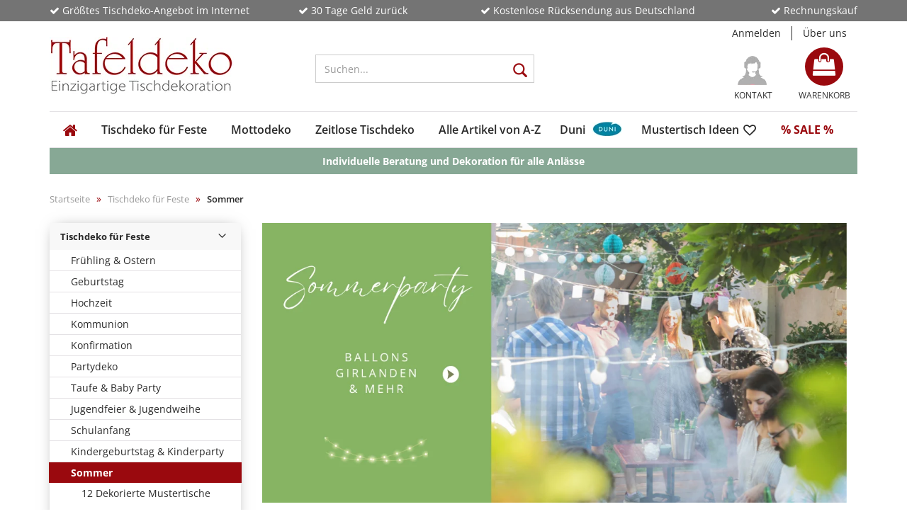

--- FILE ---
content_type: text/html; charset=UTF-8
request_url: https://www.tafeldeko.de/tischdeko-sommer/
body_size: 49638
content:
<!DOCTYPE html>
	<html xmlns="http://www.w3.org/1999/xhtml" dir="ltr" lang="de">
		
			<head>
				
					
	
					<!--
			
					=========================================================
					Shopsoftware by Gambio GmbH (c) 2005-2018 [www.gambio.de]
					=========================================================
			
					Gambio GmbH offers you highly scalable E-Commerce-Solutions and Services.
					The Shopsoftware is redistributable under the GNU General Public License (Version 2) [http://www.gnu.org/licenses/gpl-2.0.html].
					based on: E-Commerce Engine Copyright (c) 2006 xt:Commerce, created by Mario Zanier & Guido Winger and licensed under GNU/GPL.
					Information and contribution at http://www.xt-commerce.com
			
					=========================================================
					Please visit our website: www.gambio.de
					=========================================================
			
					-->
				

                

	

                    
                
	
				
					<meta name="viewport" content="width=device-width, initial-scale=1, minimum-scale=1.0, maximum-scale=1.0, user-scalable=no" />
				
	
				
					<meta http-equiv="Content-Type" content="text/html; charset=utf-8" />
		<meta name="language" content="de" />
		<meta name="keywords" content="Tischdekoration, Sommerzeit, Sommer, Sommerdeko, Tischdeko Sommer" />
		<meta name="description" content="Sommer und Sonne, Grillen, Gartenparty mit perfekter Tischdekoration, Feste im Freien feiern ✓ Große Auswahl ✓ Kurze Lieferzeit ✓ Top Qualität ✓ Kauf auf Rechnung ✓" />
		<title>Tischdekoration Sommer, Grilldeko, Partydeko | Tafeldeko.de</title>

				
	
				
					<base href="https://www.tafeldeko.de/" />
				
	
				
											
							<link rel="shortcut icon" href="https://www.tafeldeko.de/images/logos/favicon.ico" type="image/x-icon" />
						
									
	
				
											
							<link rel="apple-touch-icon" href="https://www.tafeldeko.de/images/logos/favicon.png" />
						
									
	
				
											
							<link id="main-css" type="text/css" rel="stylesheet" href="templates/Honeygrid/main.min.css?bust=1768575991" />
						
									
	
				
					<!--[if lt IE 9]>
					<link type="text/css" rel="stylesheet" href="templates/Honeygrid/styles/ie8.css" />
					<![endif]-->
				
	
				
					<meta name="robots" content="index,follow" />
		<link rel="canonical" href="https://www.tafeldeko.de/tischdeko-sommer/" />
		<link rel="next" href="https://www.tafeldeko.de/tischdeko-sommer/?page=2" />
		<script type="text/plain" data-cookiefirst-category="performance">
var gaProperty = 'G-J3XYB02PL6';
var disableStr = 'ga-disable-' + gaProperty;
if (document.cookie.indexOf(disableStr + '=true') > -1) {
  window[disableStr] = true;
}
function gaOptout() {
  document.cookie = disableStr + '=true; expires=Thu, 31 Dec 2099 23:59:59 UTC; path=/';
  window[disableStr] = true;
}
</script>

		<!-- Global site tag (gtag.js) - Google Analytics -->
<script async src="https://www.googletagmanager.com/gtag/js?id=G-J3XYB02PL6"></script>
<script type="text/plain" data-cookiefirst-category="performance">
  window.dataLayer = window.dataLayer || [];
  function gtag(){dataLayer.push(arguments);}
  gtag('js', new Date());

  gtag('config', 'G-J3XYB02PL6', { 'anonymize_ip': true });
  gtag('config', 'AW-1059935634');
</script>
		
		<script type="text/plain" data-cookiefirst-category="performance">(function(w,d,t,r,u){var f,n,i;w[u]=w[u]||[],f=function(){var o={ti:"4003307"};o.q=w[u],w[u]=new UET(o),w[u].push("pageLoad")},n=d.createElement(t),n.src=r,n.async=1,n.onload=n.onreadystatechange=function(){var s=this.readyState;s&&s!=="loaded"&&s!=="complete"||(f(),n.onload=n.onreadystatechange=null)},i=d.getElementsByTagName(t)[0],i.parentNode.insertBefore(n,i)})(window,document,"script","//bat.bing.com/bat.js","uetq");</script><noscript><img src="//bat.bing.com/action/0?ti=4003307&Ver=2" height="0" width="0" style="display:none; visibility: hidden;" /></noscript>
				
	
				
									
				
				
									
		
		
			

			
		
		<link type="text/css" rel="stylesheet" href="GXModules/Datablue/findologic/Shop/Templates/Honeygrid/findologic.css" />


		</head>


		
		

	

							


			<body class=" page-index-type-gm_boosted_category page-index-type-cat page-index-type-cPath db-new-nav db_    gm_boosted_category tischdeko-sommer/ gm_boosted_category-tischdeko-sommer/ cat c52 cat-c52 cPath 2413_52 cPath-2413_52 parent_cat-2413 page page-1  "
				  data-dbjs-namespace="https://www.tafeldeko.de/templates/Honeygrid/assets/javascript/dbjs"
				  data-gambio-namespace="https://www.tafeldeko.de/templates/Honeygrid/assets/javascript/engine"
				  data-jse-namespace="https://www.tafeldeko.de/JSEngine/build"
				  data-gambio-controller="initialize"
				  data-gambio-widget="input_number responsive_image_loader transitions image_maps modal history dropdown core_workarounds anchor"
				  data-input_number-separator=","
					 id="db_">

			<script src="https://consent.cookiefirst.com/sites/tafeldeko.de-4f9ae6ec-5d15-426a-b13c-313ce98ba619/consent.js"></script>

			<!-- Facebook Pixel Code -->


<script type="text/plain" data-cookiefirst-category="performance">
  !function(f,b,e,v,n,t,s)
  {if(f.fbq)return;n=f.fbq=function(){n.callMethod?
  n.callMethod.apply(n,arguments):n.queue.push(arguments)};
  if(!f._fbq)f._fbq=n;n.push=n;n.loaded=!0;n.version='2.0';
  n.queue=[];t=b.createElement(e);t.async=!0;
  t.src=v;s=b.getElementsByTagName(e)[0];
  s.parentNode.insertBefore(t,s)}(window, document,'script',
  'https://connect.facebook.net/en_US/fbevents.js');
  fbq('init', '395665800824894');
  fbq('track', 'PageView');
</script>
<noscript><img height="1" width="1" style="display:none"
  src="https://www.facebook.com/tr?id=395665800824894&ev=PageView&noscript=1"
/></noscript>
<!-- End Facebook Pixel Code -->




<script type="text/javascript"> (function (f,i,n,d,o,l,O,g,I,c){var V=[];var m=f.createElement("style");if(d){V.push(d)}if(c&&I.location.hash.indexOf("#search:")===0){V.push(c)}if(V.length>0){var Z=V.join(",");m.textContent=Z+"{opacity: 0;transition: opacity "+O+" ease-in-out;}."+o+" {opacity: 1 !important;}";I.flRevealContainers=function(){var a=f.querySelectorAll(Z);for(var T=0;T<a.length;T++){a[T].classList.add(o)}};setTimeout(I.flRevealContainers,l)}var W=g+"/config/"+i+"/main.js?usergrouphash="+n;var p=f.createElement("script");p.type="text/javascript";p.async=true;p.src=g+"/config/loader.min.js";var q=f.getElementsByTagName("script")[0];p.setAttribute("data-fl-main",W);q.parentNode.insertBefore(p,q);q.parentNode.insertBefore(m,p)})(document,'5FFC747EB2A2C7E665AEAB4EFDBB7BAC','','.fl-navigation-result','fl-reveal',3000,'.3s','//cdn.findologic.com',window,'.fl-result'); </script>



				
					
				
		










		<div class="vorteile-header container-fluid nopadding db_darkgrey hidden-sm hidden-xs">
			<div class="container nopadding">
				<ul>
					<li class="col-md-3 col-sm-3 nopadding"><i class="fa fa-check" aria-hidden="true"></i> Größtes Tischdeko-Angebot im Internet</li>
					<li class="col-md-3 col-sm-3 nopadding"><i class="fa fa-check" aria-hidden="true"></i> 30 Tage Geld zurück</li>
					<li class="col-md-4 col-sm-4 nopadding"><i class="fa fa-check" aria-hidden="true"></i> Kostenlose Rücksendung aus Deutschland</li>
					<li class="col-md-2 col-sm-2 nopadding"><i class="fa fa-check" aria-hidden="true"></i> Rechnungskauf</li>
				</ul>
			</div>
		</div>


<div id="outer-wrapper" >

	<header id="header" class="navbar">

								
				
		




<div id="topbar-container">
	
		<div class="navbar-topbar">
		<nav data-gambio-widget="menu link_crypter" data-menu-switch-element-position="false" data-menu-events='{"desktop": ["click"], "mobile": ["click"]}' data-menu-ignore-class="dropdown-menu">
			<ul class="nav navbar-nav navbar-right">

				
				
				
				
									<li class="dropdown navbar-topbar-item first">
						<a title="Anmeldung" href="/tischdeko-sommer/#" class="dropdown-toggle" data-toggle-hover="dropdown">
							Anmelden
							<span class="fa fa-sign-in visible-xs-block"></span>
						</a>
						



<ul class="dropdown-menu dropdown-menu-login arrow-top">
	<li class="arrow"></li>
	<li class="dropdown-header hidden-xs">Kundenlogin</li>
	<li>
		<form action="https://www.tafeldeko.de/login.php?action=process" method="post" class="form-horizontal">
			<div class="form-group">
				<input type="text" id="login-username" class="form-control" placeholder="E-Mail" name="email_address" />
			</div>
			<div class="form-group">
				<input type="password" id="login-password" class="form-control" placeholder="Passwort" name="password" />
			</div>
			<div class="dropdown-footer row">
				<input type="submit" class="btn btn-primary btn-block" value="Anmelden" />
				<ul>
					<li>
						<a title="Neues Konto erstellen" href="https://www.tafeldeko.de/login.php">
							Neues Konto erstellen
						</a>
					</li>
					<li>
						<a title="Passwort vergessen?" href="https://www.tafeldeko.de/password_double_opt.php">
							Passwort vergessen?
						</a>
					</li>
				</ul>
			</div>
		</form>
	</li>
</ul>
					</li>
				
				
				


				 <a id="ueber-uns" href="/info/ueber-uns.html" title="Über uns">Über uns</a>


			</ul>


		</nav>
	</div>
</div>


		<div class="inside">

			<div class="row">

																

					<div class="navbar-header" data-gambio-widget="mobile_menu">
														<div id="navbar-brand" class="navbar-brand">
		<a href="https://www.tafeldeko.de/" title="Tafeldeko - einzigartige Tischdekoration" style="background-image: url('https://www.tafeldeko.de/images/logos/logo-tafeldeko_logo.jpg')"></a>
	</div>

												


<button type="button" class="navbar-toggle" data-mobile_menu-target="#categories .navbar-collapse" 
        data-mobile_menu-body-class="categories-open" data-mobile_menu-toggle-content-visibility>
	<i class="gm-menu"></i>
</button>

<button type="button" class="navbar-toggle cart-icon" data-mobile_menu-location="shopping_cart.php">
	<i class="gm-cart-basket"></i>
	<span class="cart-products-count hidden">
		0
	</span>
</button>

	<button type="button" class="navbar-toggle" data-mobile_menu-target="#search" data-mobile_menu-body-class="search-open"
			data-mobile_menu-toggle-content-visibility>
		<i class="gm-search"></i>
	</button>

					</div>

									




		
<div id="search" class="navbar-search collapse navbar-collapse">

	
	<p class="navbar-search-header dropdown-header">Suchen</p>

	<form action="advanced_search_result.php" method="get">

		<div class="navbar-search-input-group input-group">
			<div class="navbar-search-input-group-btn input-group-btn custom-dropdown" data-dropdown-trigger-change="false" data-dropdown-trigger-no-change="false">
				
				<button type="button" class="btn btn-default dropdown-toggle" data-toggle="dropdown" aria-haspopup="true" aria-expanded="false">
					<span class="dropdown-name">Alle</span> <span class="caret"></span>
				</button>

									<ul class="dropdown-menu">
													<li><a href="#" data-rel="0">Alle</a></li>
															<li><a href="#" data-rel="2413">Tischdeko für Feste</a></li>
															<li><a href="#" data-rel="2143">Mottodeko</a></li>
															<li><a href="#" data-rel="2667">Zeitlose Tischdeko</a></li>
															<li><a href="#" data-rel="2414">Alle Artikel von A-Z</a></li>
															<li><a href="#" data-rel="2415">Duni</a></li>
															<li><a href="#" data-rel="2074">Mustertisch Ideen</a></li>
															<li><a href="#" data-rel="417">% SALE %</a></li>
																		</ul>
				
								<select name="categories_id" id="search-categories-id">
					<option value="0">Alle</option>
															<option value="2413">Tischdeko für Feste</option>
										<option value="2143">Mottodeko</option>
										<option value="2667">Zeitlose Tischdeko</option>
										<option value="2414">Alle Artikel von A-Z</option>
										<option value="2415">Duni</option>
										<option value="2074">Mustertisch Ideen</option>
										<option value="417">% SALE %</option>
														</select>
								
			</div>
			<input type="text" name="keywords" placeholder="Suchen..." class="form-control" autocomplete="off" />
			<button type="submit" class="gm-search form-control-feedback"></button>
			
		</div>

		
					<input type="hidden" value="1" name="inc_subcat" />
		
		<div class="navbar-search-footer visible-xs-block">
			<button class="btn btn-primary btn-block" type="submit">
				Suchen...
			</button>
			<a href="advanced_search.php" class="btn btn-default btn-block" title="Erweiterte Suche">
				Erweiterte Suche
			</a>
		</div>
		
		<div class="search-result-container"></div>

	</form>
</div>

				
									<div class="custom-container" id="custom-1">
	<div class="inside">

	<div class="db_headericons">
			

			<a  class="kontakt" href="/info/kontakt.html">
				Kontakt
			</a>

			<a class="merkzettel" href="/wish_list.php">
				Merkzettel 
			</a>
	</div>
	
	<!--			 -->
	</div>
</div>

				
														

<nav id="cart-container" class="navbar-cart" data-gambio-widget="menu cart_dropdown" data-menu-switch-element-position="false">
	<ul class="cart-container-inner">
		<li>
			<a href="https://www.tafeldeko.de/shopping_cart.php" class="dropdown-toggle">
				<i class="fa fa-shopping-bag"></i>
				<span class="cart">
					Warenkorb<br />
					<span class="products">
						 0,00 EUR
					</span>
				</span>
				<span class="cart-products-count hidden">
					
				</span>
			</a>
			


<ul class="dropdown-menu arrow-top cart-dropdown cart-empty">
	<li class="arrow"></li>

	
	<li class="cart-dropdown-inside">

				
					<div class="cart-empty">
				Sie haben noch keine Artikel in Ihrem Warenkorb.
			</div>
				
	</li>
</ul>
		</li>
	</ul>
</nav>
				
			</div>

		</div>

		
		


								

<div id="categories">
	<div class="navbar-collapse collapse">
		<nav class="navbar-default navbar-categories" data-gambio-widget="menu">
			<ul class="level-1 nav navbar-nav">

				<li class="db_homicon hidden-sm"><a href="/index.php"><i class="fa fa-home" aria-hidden="true"></i></a></li>

				
					
							
								
				


					<li class="dropdown level-1-child" data-id="2413">
						<a class="dropdown-toggle" href="https://www.tafeldeko.de/tischdeko-fuer-feste/" title="Tischdeko für Feste">
							Tischdeko für Feste						</a>

													<ul data-level="2" class="level-2 dropdown-menu dropdown-menu-child">
								<li class="enter-category">
									<a class="dropdown-toggle" href="https://www.tafeldeko.de/tischdeko-fuer-feste/" title="Tischdeko für Feste">Alle anzeigen</a>
								</li>

																																																																																																																																																																																																																																																																																																																																																																																																																																																																																																																																																																																																								
																										
									

										
										<li class="dropdown132 level-2-child">
											<a href="https://www.tafeldeko.de/tischdeko-fruehling-ostern/" title="Frühling & Ostern">
												Frühling & Ostern
											</a>
										</li>
										
										
									
									

										
										<li class="dropdown132 level-2-child">
											<a href="https://www.tafeldeko.de/tischdeko-geburtstag/" title="Geburtstag">
												Geburtstag
											</a>
										</li>
										
										
									
									

										
										<li class="dropdown132 level-2-child">
											<a href="https://www.tafeldeko.de/tischdeko-hochzeit/" title="Hochzeit">
												Hochzeit
											</a>
										</li>
										
										
									
									

										
										<li class="dropdown132 level-2-child">
											<a href="https://www.tafeldeko.de/tischdeko-kommunion/" title="Kommunion">
												Kommunion
											</a>
										</li>
										
										
									
									

										
										<li class="dropdown132 level-2-child">
											<a href="https://www.tafeldeko.de/tischdeko-konfirmation/" title="Konfirmation">
												Konfirmation
											</a>
										</li>
										
										
									
									

										
										<li class="level-2-child">
											<a href="https://www.tafeldeko.de/partydeko/" title="Partydeko">
												Partydeko
											</a>
										</li>
										
										
									
									

										
										<li class="dropdown132 level-2-child">
											<a href="https://www.tafeldeko.de/tischdeko-taufe/" title="Taufe & Baby Party">
												Taufe & Baby Party
											</a>
										</li>
										
										
									
									

										
										<li class="dropdown132 level-2-child">
											<a href="https://www.tafeldeko.de/tischdeko-jugendfeier-jugendweihe/" title="Jugendfeier & Jugendweihe">
												Jugendfeier & Jugendweihe
											</a>
										</li>
										
										
									
									

										
										<li class="dropdown132 level-2-child">
											<a href="https://www.tafeldeko.de/tischdeko-einschulung-schulanfang/" title="Schulanfang">
												Schulanfang
											</a>
										</li>
										
										
									
									

										
										<li class="dropdown132 level-2-child">
											<a href="https://www.tafeldeko.de/tischdeko-kindergeburtstag/" title="Kindergeburtstag & Kinderparty">
												Kindergeburtstag & Kinderparty
											</a>
										</li>
										
										
									
									

										
										<li class="dropdown132 level-2-child active">
											<a href="https://www.tafeldeko.de/tischdeko-sommer/" title="Sommer">
												Sommer
											</a>
										</li>
										
										
									
									

										
										<li class="dropdown132 level-2-child">
											<a href="https://www.tafeldeko.de/tischdeko-herbst/" title="Herbst">
												Herbst
											</a>
										</li>
										
										
									
									

										
										<li class="dropdown132 level-2-child">
											<a href="https://www.tafeldeko.de/tischdeko-weihnachten/" title="Winter & Weihnachten">
												Winter & Weihnachten
											</a>
										</li>
										
										
									
									

										
										<li class="dropdown132 level-2-child">
											<a href="https://www.tafeldeko.de/tischdeko-silvester/" title="Silvester">
												Silvester
											</a>
										</li>
										
										
									
									

										
										<li class="dropdown132 level-2-child">
											<a href="https://www.tafeldeko.de/tischdeko-firmenveranstaltungen/" title="Betriebsfest & Firmenjubiläum">
												Betriebsfest & Firmenjubiläum
											</a>
										</li>
										
										
									
									

										
										<li class="level-2-child">
											<a href="https://www.tafeldeko.de/tischdeko-trauer/" title="Trauerfeier">
												Trauerfeier
											</a>
										</li>
										
										
									
									
								
							</ul>
						
					</li>
				
					
							
								
				


					<li class="dropdown level-1-child" data-id="2143">
						<a class="dropdown-toggle" href="https://www.tafeldeko.de/motto-tischdeko/" title="Mottodeko">
							Mottodeko						</a>

													<ul data-level="2" class="level-2 dropdown-menu dropdown-menu-child">
								<li class="enter-category">
									<a class="dropdown-toggle" href="https://www.tafeldeko.de/motto-tischdeko/" title="Mottodeko">Alle anzeigen</a>
								</li>

																																																																																																																																																																																																																																																																																																																																																																																																																																																																																																																																																																																																																																																																																																																																																																																																																																																																																																																																																																																																																																																								
																										
									

										

												
										
										
																				

										
									
									

										

												
										
										
																				

										
									
									

										

												
										
										
																				

										
									
									

										

												
										
										
																				

										
									
									

										

												
										
										
																				

										
									
									

										

												
										
										
																				

										
									
									

										

												
										
										
																				

										
									
									

										

												
										
										
																				

										
									
									

										

												
										
										
																				

										
									
									

										

												
										
										
																				

										
									
									

										

												
										
										
																				

										
									
									

										

												
										
										
																				

										
									
									

										

												
										
										
																				

										
									
									

										

												
										
										
																				

										
									
									

										

												
										
										
																				

										
									
									

										

												
										
										
																				

										
									
									

										

												
										
										
																				

										
									
									

										

												
										
										
																				

										
									
									

										

												
										
										
																				

										
									
									

										

												
										
										
																				

										
									
									

										

												
										
										
																				

										
									
									

										

												
										
										
																				

										
									
									

										

												
										
										
																				

										
									
									

										

												
																				
										
																				

										
									
									

										

												
																				
										
																				

										
									
									

										

												
																				
										
																				

										
									
									

										

												
																				
										
																				

										
									
									

										

												
																				
										
																				

										
									
									
									
									<span class="mottodesmonats"><b>Mottos des Monats</b></span>

																			
											<li class="level-2-child">
											<a href="https://www.tafeldeko.de/motto-tischdeko-fasching/" title="Fasching & Karneval">
												Fasching & Karneval
											</a>
										</li>

																			
											<li class="level-2-child">
											<a href="https://www.tafeldeko.de/motto-tischdeko-musik/" title="Musik">
												Musik
											</a>
										</li>

																			
											<li class="level-2-child">
											<a href="https://www.tafeldeko.de/glas-dekoration/" title="Mix & Match Glas-Deko">
												Mix & Match Glas-Deko
											</a>
										</li>

																			
											<li class="dropdown132 level-2-child">
											<a href="https://www.tafeldeko.de/geldgeschenke/" title="Originelle Gutscheinverpackungen">
												Originelle Gutscheinverpackungen
											</a>
										</li>

																		
									<span class="mottodesmonats"><b>Klassiker</b></span>

																			
											<li class="level-2-child">
											<a href="https://www.tafeldeko.de/winteridylle/" title="Winteridylle">
												Winteridylle
											</a>
										</li>

																			
											<li class="level-2-child">
											<a href="https://www.tafeldeko.de/motto-tischdeko-fussball/" title="Fußballparty">
												Fußballparty
											</a>
										</li>

																			
											<li class="level-2-child">
											<a href="https://www.tafeldeko.de/motto-tischdeko-nostalgie-romantik/" title="Nostalgie & Romantik">
												Nostalgie & Romantik
											</a>
										</li>

																			
											<li class="level-2-child">
											<a href="https://www.tafeldeko.de/motto-tischdeko-60er-70er-80er-jahre/" title="70er & 80er Flower Power & Disco Fever">
												70er & 80er Flower Power & Disco Fever
											</a>
										</li>

																			
											<li class="level-2-child">
											<a href="https://www.tafeldeko.de/motto-tischdeko-glamourparty/" title="Glamourparty">
												Glamourparty
											</a>
										</li>

									

									<span class="mottodesmonats"><b>Mottos nach Jahreszeiten</b></span>

																			
											<li class="level-2-child">
											<a href="https://www.tafeldeko.de/sidboard-couchtisch-in-gruen/" title="Schneeglöckchen als Frühlingsboten">
												Schneeglöckchen als Frühlingsboten
											</a>
										</li>

																			
											<li class="level-2-child">
											<a href="https://www.tafeldeko.de/deko-tipp-valentinstag/" title="Valentinstag - Liebe pur!">
												Valentinstag - Liebe pur!
											</a>
										</li>

																			
											<li class="level-2-child">
											<a href="https://www.tafeldeko.de/motto-tischdeko-maritim/" title="Reif für die Insel - Maritime Deko">
												Reif für die Insel - Maritime Deko
											</a>
										</li>

																			
											<li class="level-2-child">
											<a href="https://www.tafeldeko.de/sommerdeko/" title="Sommerdeko in zarten Pastellfarben">
												Sommerdeko in zarten Pastellfarben
											</a>
										</li>

																			
											<li class="level-2-child">
											<a href="https://www.tafeldeko.de/tischdeko-sommer-mohn/" title="Blumenfeld im Spätsommer">
												Blumenfeld im Spätsommer
											</a>
										</li>

																			
											<li class="level-2-child">
											<a href="https://www.tafeldeko.de/motto-tischdeko-italien/" title="Italien">
												Italien
											</a>
										</li>

																			
											<li class="level-2-child">
											<a href="https://www.tafeldeko.de/motto-tischdeko-lavendel/" title="Lavendel">
												Lavendel
											</a>
										</li>

																			
											<li class="level-2-child">
											<a href="https://www.tafeldeko.de/motto-tischdeko-weinfest/" title="Weinfest">
												Weinfest
											</a>
										</li>

																			
											<li class="dropdown132 level-2-child">
											<a href="https://www.tafeldeko.de/herbstdeko-bei-tafeldeko/" title="Unsere Herbstwelt">
												Unsere Herbstwelt
											</a>
										</li>

																			
											<li class="level-2-child">
											<a href="https://www.tafeldeko.de/moderne-herbstdeko/" title="Eukalyptus & Beerentöne">
												Eukalyptus & Beerentöne
											</a>
										</li>

																			
											<li class="level-2-child">
											<a href="https://www.tafeldeko.de/motto-tischdeko-jagdzeit/" title="Wald & Wild">
												Wald & Wild
											</a>
										</li>

																			
											<li class="dropdown132 level-2-child">
											<a href="https://www.tafeldeko.de/motto-partydeko-oktoberfest/" title="Bayrische Deko - Zünftig feiern">
												Bayrische Deko - Zünftig feiern
											</a>
										</li>

																			
											<li class="dropdown132 level-2-child">
											<a href="https://www.tafeldeko.de/gemuetlicher-advent/" title="Weihnachtliche Lichterdeko-Ideen">
												Weihnachtliche Lichterdeko-Ideen
											</a>
										</li>

																			
											<li class="level-2-child">
											<a href="https://www.tafeldeko.de/motto-apres-ski-deko/" title="Après-Ski Deko">
												Après-Ski Deko
											</a>
										</li>

									
									<span class="mottodesmonats"><b>Dekosets</b></span>

																			
											<li class="dropdown132 level-2-child">
											<a href="https://www.tafeldeko.de/deko-ideen-zuhause/" title="15 neue Dekoideen für den Alltag">
												15 neue Dekoideen für den Alltag
											</a>
										</li>

																			
											<li class="level-2-child">
											<a href="https://www.tafeldeko.de/tischdeko-pakete/" title="Tischdeko-Pakete & Sets: fix & fertig!">
												Tischdeko-Pakete & Sets: fix & fertig!
											</a>
										</li>

																			
											<li class="level-2-child">
											<a href="https://www.tafeldeko.de/servietten-passende-tischlaeufer/" title="Passende Duos - Servietten & Tischläufer">
												Passende Duos - Servietten & Tischläufer
											</a>
										</li>

																			
											<li class="level-2-child">
											<a href="https://www.tafeldeko.de/lampionkerzen-passende-servietten/" title="Passende Duos - Kerzen & Servietten">
												Passende Duos - Kerzen & Servietten
											</a>
										</li>

																			
											<li class="level-2-child">
											<a href="https://www.tafeldeko.de/nachhaltig-dekorieren/" title="Eco - Nachhaltig dekorieren">
												Eco - Nachhaltig dekorieren
											</a>
										</li>

																		

									
									
								
							</ul>
						
					</li>
				
					
							
								
				


					<li class="dropdown level-1-child" data-id="2667">
						<a class="dropdown-toggle" href="https://www.tafeldeko.de/tischdeko-basics/" title="Zeitlose Tischdeko">
							Zeitlose Tischdeko						</a>

													<ul data-level="2" class="level-2 dropdown-menu dropdown-menu-child">
								<li class="enter-category">
									<a class="dropdown-toggle" href="https://www.tafeldeko.de/tischdeko-basics/" title="Zeitlose Tischdeko">Alle anzeigen</a>
								</li>

																																																																																																																																																																																																																																																																																																																																												
																										
									

										
										<li class="level-2-child">
											<a href="https://www.tafeldeko.de/tafeldeko-basic-kollektion/" title="Auf einen Blick: Die Tafeldeko Basics">
												Auf einen Blick: Die Tafeldeko Basics
											</a>
										</li>
										
										
									
									

										
										<li class="level-2-child">
											<a href="https://www.tafeldeko.de/premium-faltservietten-25/" title="Premium Falt-Servietten im 20er/25er Pack">
												Premium Falt-Servietten im 20er/25er Pack
											</a>
										</li>
										
										
									
									

										
										<li class="level-2-child">
											<a href="https://www.tafeldeko.de/tischdeko-hochzeit-salbeigruen/" title="1. Wunderschön in Salbeigrün">
												1. Wunderschön in Salbeigrün
											</a>
										</li>
										
										
									
									

										
										<li class="level-2-child">
											<a href="https://www.tafeldeko.de/tischdeko-festlich-pistaziengruen/" title="2. Festlich in Pistaziengrün">
												2. Festlich in Pistaziengrün
											</a>
										</li>
										
										
									
									

										
										<li class="level-2-child">
											<a href="https://www.tafeldeko.de/tischdeko-mustertisch-schwarz-holz/" title="3. Black & Wood">
												3. Black & Wood
											</a>
										</li>
										
										
									
									

										
										<li class="level-2-child">
											<a href="https://www.tafeldeko.de/tischdeko-elegance-silber/" title="4. Eleganz in Silber">
												4. Eleganz in Silber
											</a>
										</li>
										
										
									
									

										
										<li class="level-2-child">
											<a href="https://www.tafeldeko.de/tischdeko-jute-tuerkis/" title="5. Jute & Holz in Türkis">
												5. Jute & Holz in Türkis
											</a>
										</li>
										
										
									
									

										
										<li class="level-2-child">
											<a href="https://www.tafeldeko.de/tischdeko-rustikal-greige-natur/" title="6. Rustikal in Greige">
												6. Rustikal in Greige
											</a>
										</li>
										
										
									
									

										
										<li class="level-2-child">
											<a href="https://www.tafeldeko.de/tischdeko-modern-bordeaux/" title="7. Chic in Bordeaux">
												7. Chic in Bordeaux
											</a>
										</li>
										
										
									
									
								
							</ul>
						
					</li>
				
					
							
								
				


					<li class="dropdown level-1-child" data-id="2414">
						<a class="dropdown-toggle" href="https://www.tafeldeko.de/tischdeko-artikel/" title="Alle Artikel von A-Z">
							Alle Artikel von A-Z						</a>

													<ul data-level="2" class="level-2 dropdown-menu dropdown-menu-child">
								<li class="enter-category">
									<a class="dropdown-toggle" href="https://www.tafeldeko.de/tischdeko-artikel/" title="Alle Artikel von A-Z">Alle anzeigen</a>
								</li>

																																																																																																																																																																																																																																																																																																																																																																																																																																																																																																																																																																																																																																																																																																																																																																																												
																										
									

										
										<li class="level-2-child">
											<a href="https://www.tafeldeko.de/tischdeko-neuheiten/" title="✽ Neuheiten ✽">
												✽ Neuheiten ✽
											</a>
										</li>
										
										
									
									

										
										<li class="level-2-child">
											<a href="https://www.tafeldeko.de/tischdeko-bestseller/" title="❁ Bestseller ❁">
												❁ Bestseller ❁
											</a>
										</li>
										
										
									
									

										
										<li class="dropdown132 level-2-child">
											<a href="https://www.tafeldeko.de/servietten-shop/" title="Servietten">
												Servietten
											</a>
										</li>
										
										
									
									

										
										<li class="dropdown132 level-2-child">
											<a href="https://www.tafeldeko.de/tischdecken-shop/" title="Tischdecken & Tischsets">
												Tischdecken & Tischsets
											</a>
										</li>
										
										
									
									

										
										<li class="dropdown132 level-2-child">
											<a href="https://www.tafeldeko.de/tischlaeufer-shop/" title="Tischläufer">
												Tischläufer
											</a>
										</li>
										
										
									
									

										
										<li class="level-2-child">
											<a href="https://www.tafeldeko.de/raumdeko/" title="Ballons, Girlanden & Wimpelketten">
												Ballons, Girlanden & Wimpelketten
											</a>
										</li>
										
										
									
									

										
										<li class="dropdown132 level-2-child">
											<a href="https://www.tafeldeko.de/tischbaender/" title="Bänder & Kordeln">
												Bänder & Kordeln
											</a>
										</li>
										
										
									
									

										
										<li class="dropdown132 level-2-child">
											<a href="https://www.tafeldeko.de/kerzen-teelichter/" title="Kerzen, Teelichter & LEDs">
												Kerzen, Teelichter & LEDs
											</a>
										</li>
										
										
									
									

										
										<li class="dropdown132 level-2-child">
											<a href="https://www.tafeldeko.de/teelichthalter-kerzenhalter-kerzenteller/" title="Kerzenhalter & Kerzenteller">
												Kerzenhalter & Kerzenteller
											</a>
										</li>
										
										
									
									

										
										<li class="dropdown132 level-2-child">
											<a href="https://www.tafeldeko.de/glasvasen-keramikvasen-glasschalen/" title="Vasen & Schalen">
												Vasen & Schalen
											</a>
										</li>
										
										
									
									

										
										<li class="dropdown132 level-2-child">
											<a href="https://www.tafeldeko.de/dekofiguren/" title="Dekofiguren">
												Dekofiguren
											</a>
										</li>
										
										
									
									

										
										<li class="dropdown132 level-2-child">
											<a href="https://www.tafeldeko.de/filzdeko/" title="Filzdeko">
												Filzdeko
											</a>
										</li>
										
										
									
									

										
										<li class="level-2-child">
											<a href="https://www.tafeldeko.de/gastgeschenke-tischdeko/" title="Gastgeschenke">
												Gastgeschenke
											</a>
										</li>
										
										
									
									

										
										<li class="level-2-child">
											<a href="https://www.tafeldeko.de/herzen/" title="Herzen">
												Herzen
											</a>
										</li>
										
										
									
									

										
										<li class="dropdown132 level-2-child">
											<a href="https://www.tafeldeko.de/kunstblumen-shop/" title="Kunstblumen & Zweige">
												Kunstblumen & Zweige
											</a>
										</li>
										
										
									
									

										
										<li class="dropdown132 level-2-child">
											<a href="https://www.tafeldeko.de/naturdeko-kraenze/" title="Naturdeko & Kränze">
												Naturdeko & Kränze
											</a>
										</li>
										
										
									
									

										
										<li class="dropdown132 level-2-child">
											<a href="https://www.tafeldeko.de/organza-stoffe/" title="Organza Stoffe & Säckchen">
												Organza Stoffe & Säckchen
											</a>
										</li>
										
										
									
									

										
										<li class="level-2-child">
											<a href="https://www.tafeldeko.de/sand-dekosteine/" title="Sand & Dekosteine">
												Sand & Dekosteine
											</a>
										</li>
										
										
									
									

										
										<li class="dropdown132 level-2-child">
											<a href="https://www.tafeldeko.de/sizoflor-sizoweb/" title="Sizoflor & Sizoweb">
												Sizoflor & Sizoweb
											</a>
										</li>
										
										
									
									

										
										<li class="dropdown132 level-2-child">
											<a href="https://www.tafeldeko.de/streudeko-tischdeko/" title="Streudeko">
												Streudeko
											</a>
										</li>
										
										
									
									

										
										<li class="dropdown132 level-2-child">
											<a href="https://www.tafeldeko.de/kartengestaltung-tischdeko/" title="Selbst basteln">
												Selbst basteln
											</a>
										</li>
										
										
									
									
								
							</ul>
						
					</li>
				
					
							
								
				


					<li class="dropdown level-1-child" data-id="2415">
						<a class="dropdown-toggle" href="https://www.tafeldeko.de/alles-von-duni/" title="Duni">
							Duni						</a>

													<ul data-level="2" class="level-2 dropdown-menu dropdown-menu-child">
								<li class="enter-category">
									<a class="dropdown-toggle" href="https://www.tafeldeko.de/alles-von-duni/" title="Duni">Alle anzeigen</a>
								</li>

																																																																																																																																																																																																																																																																																																																																																																																																																																																																																												
																										
									

										
										<li class="dropdown132 level-2-child">
											<a href="https://www.tafeldeko.de/duni-ganzjahresmotive-serien/" title="Ganzjahresmotive">
												Ganzjahresmotive
											</a>
										</li>
										
										
									
									

										
										<li class="dropdown132 level-2-child">
											<a href="https://www.tafeldeko.de/duni-jahreszeiten-themenwelten/" title="Jahreszeiten Motive">
												Jahreszeiten Motive
											</a>
										</li>
										
										
									
									

										
										<li class="dropdown132 level-2-child">
											<a href="https://www.tafeldeko.de/duni-servietten-shop/" title="Servietten">
												Servietten
											</a>
										</li>
										
										
									
									

										
										<li class="level-2-child">
											<a href="https://www.tafeldeko.de/duni-bestecktaschen-serviettentaschen/" title="Bestecktaschen & Serviettentaschen">
												Bestecktaschen & Serviettentaschen
											</a>
										</li>
										
										
									
									

										
										<li class="level-2-child">
											<a href="https://www.tafeldeko.de/duni-tischdecken/" title="Tischdecken">
												Tischdecken
											</a>
										</li>
										
										
									
									

										
										<li class="level-2-child">
											<a href="https://www.tafeldeko.de/duni-mitteldecken/" title="Mitteldecken">
												Mitteldecken
											</a>
										</li>
										
										
									
									

										
										<li class="level-2-child">
											<a href="https://www.tafeldeko.de/duni-tischlaeufer/" title="Tischläufer">
												Tischläufer
											</a>
										</li>
										
										
									
									

										
										<li class="level-2-child">
											<a href="https://www.tafeldeko.de/duni-tischsets/" title="Tischsets">
												Tischsets
											</a>
										</li>
										
										
									
									

										
										<li class="dropdown132 level-2-child">
											<a href="https://www.tafeldeko.de/duni-kerzen-led/" title="Kerzen & LEDs">
												Kerzen & LEDs
											</a>
										</li>
										
										
									
									

										
										<li class="level-2-child">
											<a href="https://www.tafeldeko.de/duni-kerzenhalter-kerzenstaender/" title="Kerzenhalter & Kerzenständer">
												Kerzenhalter & Kerzenständer
											</a>
										</li>
										
										
									
									

										
										<li class="level-2-child">
											<a href="https://www.tafeldeko.de/duni-tischaccessoires/" title="Untersetzer & Kleiderschutz-Lätzchen">
												Untersetzer & Kleiderschutz-Lätzchen
											</a>
										</li>
										
										
									
									

										
										<li class="level-2-child">
											<a href="https://www.tafeldeko.de/duni-laponian-designkonzept/" title="Laponian Designkonzept">
												Laponian Designkonzept
											</a>
										</li>
										
										
									
									

										
										<li class="level-2-child">
											<a href="https://www.tafeldeko.de/duni-angebote-restposten/" title="Angebote & Restposten">
												Angebote & Restposten
											</a>
										</li>
										
										
									
									
								
							</ul>
						
					</li>
				
					
				
				


					<li class="dropdown level-1-child" data-id="2074">
						<a class="dropdown-toggle" href="https://www.tafeldeko.de/tischdeko-ideen/" title="Mustertisch Ideen">
							Mustertisch Ideen						</a>

													<ul data-level="2" class="level-2 dropdown-menu dropdown-menu-child">
								<li class="enter-category">
									<a class="dropdown-toggle" href="https://www.tafeldeko.de/tischdeko-ideen/" title="Mustertisch Ideen">Alle anzeigen</a>
								</li>

																																																																																																																																																																																																																																																																																																																																																																																
																										
									

										
										<li class="level-2-child">
											<a href="https://www.tafeldeko.de/tischdeko-ideen/geburtstag-tischdeko/" title="Geburtstag, Party & Feste">
												Geburtstag, Party & Feste
											</a>
										</li>
										
										
									
									

										
										<li class="level-2-child">
											<a href="https://www.tafeldeko.de/tischdeko-ideen/hochzeit-tischdeko/" title="Hochzeit">
												Hochzeit
											</a>
										</li>
										
										
									
									

										
										<li class="level-2-child">
											<a href="https://www.tafeldeko.de/tischdeko-ideen/kommunion-tischdeko/" title="Kommunion & Konfirmation">
												Kommunion & Konfirmation
											</a>
										</li>
										
										
									
									

										
										<li class="level-2-child">
											<a href="https://www.tafeldeko.de/tischdeko-ideen/sommer-tischdeko/" title="Frühling & Sommer">
												Frühling & Sommer
											</a>
										</li>
										
										
									
									

										
										<li class="level-2-child">
											<a href="https://www.tafeldeko.de/tischdeko-ideen/taufe-tischdeko/" title="Taufe & Baby Party">
												Taufe & Baby Party
											</a>
										</li>
										
										
									
									

										
										<li class="level-2-child">
											<a href="https://www.tafeldeko.de/tischdeko-ideen/einschulung-tischdeko/" title="Schulanfang & Einschulung">
												Schulanfang & Einschulung
											</a>
										</li>
										
										
									
									

										
										<li class="level-2-child">
											<a href="https://www.tafeldeko.de/tischdeko-ideen/goldene-hochzeit-tischdeko/" title="Silberne & Goldene Hochzeit">
												Silberne & Goldene Hochzeit
											</a>
										</li>
										
										
									
									

										
										<li class="level-2-child">
											<a href="https://www.tafeldeko.de/tischdeko-ideen/herbst-tischdeko/" title="Herbst">
												Herbst
											</a>
										</li>
										
										
									
									

										
										<li class="level-2-child">
											<a href="https://www.tafeldeko.de/tischdeko-ideen/weihnachts-tischdeko/" title="Advent, Weihnachten & Winter">
												Advent, Weihnachten & Winter
											</a>
										</li>
										
										
									
									

										
										<li class="level-2-child">
											<a href="https://www.tafeldeko.de/tischdeko-ideen/silvester-tischdeko/" title="Silvester">
												Silvester
											</a>
										</li>
										
										
									
									
								
							</ul>
						
					</li>
				
					
							
								
				


					<li class="level-1-child" data-id="417">
						<a class="dropdown-toggle" href="https://www.tafeldeko.de/tischdeko-sale/" title="% SALE %">
							% SALE %						</a>

						
					</li>
				
				

				<li class="dropdown dropdown-more" style="display: none">
					<a class="dropdown-toggle" href="#" title="">
						Weitere
					</a>
					<ul class="level-2 dropdown-menu ignore-menu"></ul>
				</li>

			</ul>
		</nav>

	</div>
</div>

		
	</header>



<div class="container" id="db_banner">	
		<div id="banner-toggle">
			<div class="toggle-container heading-text btn btn-buy">
	<p style="padding-top: 0;margin-bottom: 0;">
		<strong><span class="small-code">Individuelle Beratung und Dekoration f&uuml;r alle Anl&auml;sse</span></strong>
	</p>
</div>
		</div>	
		<div id="small-print">
			<a href="https://www.tafeldeko.de/info/kontakt.html" name="Kontakt für Beratung" target="_self" title="Kontakt für Beratung"><span class="small-text btn btn-buy">Rufen Sie uns gerne an - hier klicken</span></a>			
		</div>
</div>



		<div id="db_bewertungsbox" class="hidden-md hidden-sm hidden-xs">
			<div id="bewertungsklicker">
				<div class="bewertungsklicker-img">
				<!-- eKomiSeal START -->
					<div id="eKomiSeal_default"></div>
					<!-- eKomiSeal END -->
					
					<!-- eKomiLoader START, only needed once per page -->
					<script type="text/javascript">
						(function(){
							eKomiIntegrationConfig = new Array(
								{certId:'EE27647A218BF4F'}
							);
							if(typeof eKomiIntegrationConfig != "undefined"){for(var eKomiIntegrationLoop=0;eKomiIntegrationLoop<eKomiIntegrationConfig.length;eKomiIntegrationLoop++){
								var eKomiIntegrationContainer = document.createElement('script');
								eKomiIntegrationContainer.type = 'text/javascript'; eKomiIntegrationContainer.defer = true;
								eKomiIntegrationContainer.src = (document.location.protocol=='https:'?'https:':'http:') +"//connect.ekomi.de/integration_1487148010/" + eKomiIntegrationConfig[eKomiIntegrationLoop].certId + ".js";
								document.getElementsByTagName("head")[0].appendChild(eKomiIntegrationContainer);
							}}else{if('console' in window){ console.error('connectEkomiIntegration - Cannot read eKomiIntegrationConfig'); }}
						})();
					</script>
					
					<!-- eKomiLoader END, only needed once per page -->
				</div>
				<div class="bewertungsklicker-button"><i class="fa fa-angle-right"></i><i class="fa fa-angle-right"></i>			</div>
			</div>

			<div id="db_bewertungs_box">
				<div id="db_bewertungs_headline">Das sagen unsere Kunden:</div>
					<div id="db_bewertungs_box_inner">
						<span>

							<div id="eKomiWidget_default"></div>

						</span>
					</div>
					<div id="db_bewertungs_footer"> <i class="fa fa-angle-right"></i><i class="fa fa-angle-right"></i> </div>
			</div>
		</div>




				<div class="container nopadding">
					<div class="nopadding">
						
					</div>
				</div>

</div>





	<div id="wrapper">
		<div class="row">
							<div id="breadcrumb_navi" itemscope itemtype="http://schema.org/BreadcrumbList"><span itemprop="itemListElement" itemscope itemtype="http://schema.org/ListItem">
												<a href="https://www.tafeldeko.de/" class="headerNavigation" itemprop="item">
													<span itemprop="name">Startseite</span>
												</a>
												<meta itemprop="position" content="1" />
											</span> &raquo; <span itemprop="itemListElement" itemscope itemtype="http://schema.org/ListItem">
												<a href="https://www.tafeldeko.de/tischdeko-fuer-feste/" class="headerNavigation" itemprop="item">
													<span itemprop="name">Tischdeko für Feste</span>
												</a>
												<meta itemprop="position" content="2" />
											</span> &raquo; <span itemprop="itemListElement" itemscope itemtype="http://schema.org/ListItem">
													<span itemprop="name">Sommer</span>
													<meta itemprop="position" content="3" />
											</span></div>
			



			



			<div id="main">
				<div class="main-inside">

							
							<div id="catfilter">
								
							</div>
							


							
									<div id="stage" data-gambio-widget="slider_flyover">
		<div id="slider"
			 data-gambio-widget="slider_responsive"
			 data-slider_responsive-source="#json-serialized-slider"
			 data-slider_responsive-effect="fade"
			 data-slider_responsive-speed="600">
			<div class="swiper-container" data-gambio-widget="swiper" data-swiper-disable-translucence-fix="true" data-swiper-breakpoints='[{"breakpoint": 100, "usePreviewBullets": true, "slidesPerView": 1}]' data-swiper-slider-options='{"effect": "fade", "speed": 600, "nextButton": ".js-teaser-slider-next", "prevButton": ".js-teaser-slider-prev", "autoplay": }'>
	<div class="swiper-wrapper">
		
	</div>
	<div class="swiper-pagination"></div>
	<div class="js-teaser-slider-prev swiper-button-prev"></div>
	<div class="js-teaser-slider-next swiper-button-next"></div>
</div>


	<script type="application/json" id="json-serialized-slider">{"id":15,"name":"Feste Sommer","speed":3,"showOnStartPage":false,"slides":[{"id":32,"languageId":1,"thumbnail":"","title":"Neuer Slide 1","altText":"","url":"","urlTarget":"_blank","images":[{"id":125,"languageId":1,"breakpoint":"xs","image":"","areas":[]},{"id":126,"languageId":1,"breakpoint":"sm","image":"","areas":[]},{"id":127,"languageId":1,"breakpoint":"md","image":"","areas":[]},{"id":128,"languageId":1,"breakpoint":"lg","image":"","areas":[]}],"sortOrder":1},{"id":1023,"languageId":2,"thumbnail":"","title":"Sommerparty","altText":"Sommerparty","url":"https:\/\/www.tafeldeko.de\/partydeko\/","urlTarget":"_blank","images":[{"id":4089,"languageId":2,"breakpoint":"xs","image":"slider-sommerdeko-5.png","areas":[]},{"id":4090,"languageId":2,"breakpoint":"sm","image":"slider-sommerdeko-5.png","areas":[]},{"id":4091,"languageId":2,"breakpoint":"md","image":"slider-sommerdeko-5.png","areas":[]},{"id":4092,"languageId":2,"breakpoint":"lg","image":"slider-sommerdeko-5.png","areas":[]}],"sortOrder":1},{"id":31,"languageId":2,"thumbnail":"","title":"Maritim dekorieren","altText":"Maritim dekorieren","url":"https:\/\/www.tafeldeko.de\/motto-tischdeko-maritim\/","urlTarget":"_self","images":[{"id":121,"languageId":2,"breakpoint":"xs","image":"slider-sommerdeko-1.png","areas":[]},{"id":122,"languageId":2,"breakpoint":"sm","image":"slider-sommerdeko-1.png","areas":[]},{"id":123,"languageId":2,"breakpoint":"md","image":"slider-sommerdeko-1.png","areas":[]},{"id":124,"languageId":2,"breakpoint":"lg","image":"slider-sommerdeko-1.png","areas":[]}],"sortOrder":2},{"id":380,"languageId":2,"thumbnail":"","title":"Deko f\u00fcr Ihre Grillparty","altText":"Deko f\u00fcr Ihre Grillparty","url":"https:\/\/www.tafeldeko.de\/motto-tischdeko-grillparty\/","urlTarget":"_self","images":[{"id":1517,"languageId":2,"breakpoint":"xs","image":"slider-sommerdeko-3.png","areas":[]},{"id":1518,"languageId":2,"breakpoint":"sm","image":"slider-sommerdeko-3.png","areas":[]},{"id":1519,"languageId":2,"breakpoint":"md","image":"slider-sommerdeko-3.png","areas":[]},{"id":1520,"languageId":2,"breakpoint":"lg","image":"slider-sommerdeko-3.png","areas":[]}],"sortOrder":3},{"id":970,"languageId":2,"thumbnail":"","title":"Mediterran dekorieren","altText":"Mediterran dekorieren","url":"https:\/\/www.tafeldeko.de\/mediterrane-deko\/","urlTarget":"_self","images":[{"id":3877,"languageId":2,"breakpoint":"xs","image":"slider-sommerdeko-mediterran.png","areas":[]},{"id":3878,"languageId":2,"breakpoint":"sm","image":"slider-sommerdeko-mediterran.png","areas":[]},{"id":3879,"languageId":2,"breakpoint":"md","image":"slider-sommerdeko-mediterran.png","areas":[]},{"id":3880,"languageId":2,"breakpoint":"lg","image":"slider-sommerdeko-mediterran.png","areas":[]}],"sortOrder":4},{"id":379,"languageId":2,"thumbnail":"","title":"Lavendeldeko","altText":"Lavendeldeko","url":"https:\/\/www.tafeldeko.de\/motto-tischdeko-lavendel\/","urlTarget":"_self","images":[{"id":1513,"languageId":2,"breakpoint":"xs","image":"slider-sommer-lavendel-2.png","areas":[]},{"id":1514,"languageId":2,"breakpoint":"sm","image":"slider-sommer-lavendel-2.png","areas":[]},{"id":1515,"languageId":2,"breakpoint":"md","image":"slider-sommer-lavendel-2.png","areas":[]},{"id":1516,"languageId":2,"breakpoint":"lg","image":"slider-sommer-lavendel-2.png","areas":[]}],"sortOrder":5}]}</script>
<script type="application/json" id="json-placeholder-slide">{"baseUrl":"https:\/\/www.tafeldeko.de\/images\/slider_images\/","languageId":"2"}</script>
<script>
	// Render the correct placeholder image depending the viewport width.
	(function() {
		var slider = JSON.parse(document.getElementById('json-serialized-slider').innerHTML);
		var placeholderSlide = JSON.parse(document.getElementById('json-placeholder-slide').innerHTML);
		var breakpoint;
		
		if (window.innerWidth <= 768) {
			breakpoint = 'xs'
		} else if (window.innerWidth <= 992) {
			breakpoint = 'sm';
		} else if (window.innerWidth <= 1200) {
			breakpoint = 'md';
		} else {
			breakpoint = 'lg';
		}
		
		loop:
		for (var index in slider.slides) {
			var slide = slider.slides[index];
			
			if (slide.languageId !== +placeholderSlide.languageId) { // + converts value to int
				continue;
			}
			
			for (var imageIndex in slide.images) {
				var slideImage = slide.images[imageIndex];
				
				if (slideImage.breakpoint === breakpoint && slideImage.image) {
					var slide = document.createElement('div'); 
					slide.className = 'swiper-slide'; 
					
					var image = document.createElement('img'); 
					image.className = 'placeholder-image img-responsive center-block'; 
					image.setAttribute('src', placeholderSlide.baseUrl + slideImage.image); 
					image.setAttribute('alt', 'Placeholder Image'); 
					
					slide.appendChild(image); 
					
					document.querySelector('.swiper-container .swiper-wrapper').appendChild(slide);
					
					break loop;
				}
			}
		}
	})();
</script>

		</div>
	</div>


							


							

					
					



	<div class="filter-selection-container hidden">
		
	<p><strong>Aktueller Filter:</strong></p>
	
		
</div>

			<h1>Tischdeko für den Sommer - Farbenfrohe Deko für die warme Jahreszeit</h1>
	
	<div class="categories-description-container">
	


																						
											<strong>Die Tischdeko wird zum Sommertraum - </strong>Der Sommer ist wohl mit die beliebteste Jahreszeit. Sommer und Sonne, das verspricht gute Laune und viele Feste im Freien. Geburtstage werden als Gartenpartys gefeiert, Hochzeiten&nbsp;...
						<span class="weiterlesen-container"><a class="weiterlesen-button" href="#kat-text-weiter-lesen" style="font-weight: 600;margin-top: 25px;display: block;">Weiterlesen <i class="fa fa-angle-right" aria-hidden="true"></i></a></span>
												
			



					<div class="categories-images">
				<img src="images/categories/kategorie-sommer-3.jpg" alt="Frische Tischdeko für den Sommer mit umweltfreundlichem Palmblatt-Geschirr, Holzbesteck und einer Serviette mit leuchtendem Zitronenmuster." title="Frische Tischdeko für den Sommer mit umweltfreundlichem Palmblatt-Geschirr, Holzbesteck und einer Serviette mit leuchtendem Zitronenmuster." class="img-responsive" />
							</div>
			</div>





			<div class="subcategories-listing-container">
			<ul class="subcategories-listing">
				
					<li class="subcategory-item">
						
										
						
							<a href="tischdeko-ideen/sommer-tischdeko/"
							   title="Mustertisch Ideen Sommer">
																
								<span class="db-categorie-img-container">
									<img src="images/categories/sommedeko-mustertisch-ideen.jpg"
										 alt="Mustertisch Ideen Sommer"
										 title="Mustertisch Ideen Sommer"
										 class="img-responsive" />
								</span>		 
								
																									<span class="kategoriename-container"><p class="kategoriename">12 Dekorierte Mustertische</p></span>
															</a>
											</li>
				
					<li class="subcategory-item">
						
										
						
							<a href="deko-festzelt/"
							   title="Tischdeko für Festzelte">
																
								<span class="db-categorie-img-container">
									<img src="images/categories/Tischdeko f_r Festzelte.jpg"
										 alt="Tischdeko für Festzelte"
										 title="Tischdeko für Festzelte"
										 class="img-responsive" />
								</span>		 
								
																									<span class="kategoriename-container"><p class="kategoriename">Tischdeko für Festzelte</p></span>
															</a>
											</li>
				
					<li class="subcategory-item">
						
										
						
							<a href="servietten-sommer/"
							   title="Servietten Sommer Tischdeko">
																
								<span class="db-categorie-img-container">
									<img src="images/categories/servietten-sommer-tischdeko.jpg"
										 alt="Servietten Sommer Tischdeko"
										 title="Servietten Sommer Tischdeko"
										 class="img-responsive" />
								</span>		 
								
																									<span class="kategoriename-container"><p class="kategoriename">Servietten</p></span>
															</a>
											</li>
				
					<li class="subcategory-item">
						
										
						
							<a href="sommer-tischdecken/"
							   title="Tischdecken Sommer">
																
								<span class="db-categorie-img-container">
									<img src="images/categories/tischdecken-sommer-tischdeko-neu.jpg"
										 alt="Tischdecken Sommer"
										 title="Tischdecken Sommer"
										 class="img-responsive" />
								</span>		 
								
																									<span class="kategoriename-container"><p class="kategoriename">Tischdecken</p></span>
															</a>
											</li>
				
					<li class="subcategory-item">
						
										
						
							<a href="sommer-tischlaeufer/"
							   title="Tischläufer Sommer Maritim">
																
								<span class="db-categorie-img-container">
									<img src="images/categories/tischlauefer-maritim-sommerdeko.jpg"
										 alt="Tischläufer Sommer Maritim"
										 title="Tischläufer Sommer Maritim"
										 class="img-responsive" />
								</span>		 
								
																									<span class="kategoriename-container"><p class="kategoriename">Tischläufer</p></span>
															</a>
											</li>
				
					<li class="subcategory-item">
						
										
						
							<a href="sommer-tischbaender/"
							   title="Bänder Sommer">
																
								<span class="db-categorie-img-container">
									<img src="images/categories/baender-sommer-tischdeko.jpg"
										 alt="Bänder Sommer"
										 title="Bänder Sommer"
										 class="img-responsive" />
								</span>		 
								
																									<span class="kategoriename-container"><p class="kategoriename">Bänder & Kordeln</p></span>
															</a>
											</li>
				
					<li class="subcategory-item">
						
										
						
							<a href="sommer-kerzen-und-glaeser/"
							   title="Sommer Kerzen Gläser Windlichter">
																
								<span class="db-categorie-img-container">
									<img src="images/categories/kerzen-vasen-teelichthalter-maritim-sommerdeko.jpg"
										 alt="Sommer Kerzen Gläser Windlichter"
										 title="Sommer Kerzen Gläser Windlichter"
										 class="img-responsive" />
								</span>		 
								
																									<span class="kategoriename-container"><p class="kategoriename">Kerzen & Gläser</p></span>
															</a>
											</li>
				
					<li class="subcategory-item">
						
										
						
							<a href="sommer-accessoires/"
							   title="Sommer Deko Accessoires">
																
								<span class="db-categorie-img-container">
									<img src="images/categories/partydeko-girlanden-sommerdeko.jpg"
										 alt="Sommer Deko Accessoires"
										 title="Sommer Deko Accessoires"
										 class="img-responsive" />
								</span>		 
								
																									<span class="kategoriename-container"><p class="kategoriename">Accessoires</p></span>
															</a>
											</li>
				
					<li class="subcategory-item">
						
										
						
							<a href="sommer-dekofiguren/"
							   title="Sommer Dekofiguren">
																
								<span class="db-categorie-img-container">
									<img src="images/categories/dekofiguren-sommer-tischdeko.jpg"
										 alt="Sommer Dekofiguren"
										 title="Sommer Dekofiguren"
										 class="img-responsive" />
								</span>		 
								
																									<span class="kategoriename-container"><p class="kategoriename">Dekofiguren</p></span>
															</a>
											</li>
				
					<li class="subcategory-item">
						
										
						
							<a href="sommer-streudeko/"
							   title="Sommer Streudeko Muscheln">
																
								<span class="db-categorie-img-container">
									<img src="images/categories/streudeko-muscheln-sommer-tischdeko.jpg"
										 alt="Sommer Streudeko Muscheln"
										 title="Sommer Streudeko Muscheln"
										 class="img-responsive" />
								</span>		 
								
																									<span class="kategoriename-container"><p class="kategoriename">Streudeko</p></span>
															</a>
											</li>
				
					<li class="subcategory-item">
						
										
						
							<a href="sommer-blumendeko/"
							   title="Sommer Kunstblumen">
																
								<span class="db-categorie-img-container">
									<img src="images/categories/kunstblumen-sommer-tischdeko.jpg"
										 alt="Sommer Kunstblumen"
										 title="Sommer Kunstblumen"
										 class="img-responsive" />
								</span>		 
								
																									<span class="kategoriename-container"><p class="kategoriename">Blumendeko</p></span>
															</a>
											</li>
							</ul>
		</div>
	






	











		<div id="db_catergorie-listing-header">


			<div class="col-md-12 col-sm-12 text-left nopadding-left">

					

				
				
			</div>
		</div>



		










<!-- #BOF YOOCHOOSE -->
<!-- #EOF YOOCHOOSE -->

<div class="db_filterung-1">
	

<div class="productlisting-filter-container" data-gambio-widget="product_listing_filter" data-product_listing_filter-target=".productlist-viewmode">
	<form name="panel" action="/tischdeko-sommer/" method="get" >
		<input type="hidden" name="view_mode" value="tiled" />
	
	<a href="#filterbox-container" class="btn btn-default filter-button js-open-modal hidden-sm hidden-md hidden-lg" data-modal-type="alert" data-modal-settings='{"title": "FILTER", "dialogClass": "box-filter"}'>
					Filter <i class="fa fa-sliders" aria-hidden="true"></i>
				</a>
				
		<div class="row">
			
			<div class="db_filter-left col-xs-9 col-md-6 col-sm-7  col-lg-5">

				<div class="productlisting-filter-hiddens">
	</div>
				
				

				
	
	
				<div class="btn-group dropdown custom-dropdown" data-dropdown-shorten="null">
					<button type="button" class="btn btn-default dropdown-toggle">
						<span class="dropdown-name">
							Sortieren nach 
													</span>
						<span class="caret"></span>
					</button>
					<ul class="dropdown-menu">
						<li><a data-rel="price_asc" href="#" title="Niedrigster Preis">Niedrigster Preis</a>
						</li>
						<li><a data-rel="price_desc"
							   href="#"
							   title="Höchster Preis">Höchster Preis</a></li>
						<li class="divider"></li>
						<li><a data-rel="name_asc" href="#" title="Von A-Z">Von A-Z</a>
						</li>
						<li><a data-rel="name_desc" href="#" title="Von Z-A">Von Z-A</a>
						</li>
						<li class="divider"></li>
						<li><a data-rel="date_asc" href="#" title="Klassiker">Klassiker</a>
						</li>
						<li><a data-rel="date_desc" href="#" title="Neuheiten">Neuheiten</a>
						</li>
						<li class="divider"></li>
						<li><a data-rel="shipping_asc"
							   href="#"
							   title="Lieferzeit aufsteigend">Lieferzeit aufsteigend</a></li>
						<li><a data-rel="shipping_desc"
							   href="#"
							   title="Lieferzeit absteigend">Lieferzeit absteigend</a></li>
					</ul>
					<select name="listing_sort" class="jsReload input-select">
						<option value="" selected="selected">Sortieren nach </option>
						<option value="price_asc">Niedrigster Preis</option>
						<option value="price_desc">Höchster Preis</option>
						<option value="name_asc">Von A-Z</option>
						<option value="name_desc">Von Z-A</option>
						<option value="date_asc">Klassiker</option>
						<option value="date_desc">Neuheiten</option>
						<option value="shipping_asc">Lieferzeit aufsteigend</option>
						<option value="shipping_desc">Lieferzeit absteigend</option>
					</select>
				</div>

								
				<div class="btn-group dropdown custom-dropdown" data-dropdown-shorten="null">
					<button type="button" class="btn btn-default dropdown-toggle">
						<span class="dropdown-name">
							48 pro Seite
													</span>
						<span class="caret"></span>
					</button>
					<ul class="dropdown-menu">
						<li><a data-rel="48" href="#" title="48 pro Seite">48 pro Seite</a></li>
						<li><a data-rel="96" href="#" title="96 pro Seite">96 pro Seite</a></li>
						<li><a data-rel="144" href="#" title="144 pro Seite">144 pro Seite</a></li>
						<li><a data-rel="288" href="#" title="288 pro Seite">288 pro Seite</a></li>
						<li><a data-rel="576" href="#" title="576 pro Seite">576 pro Seite</a></li>
					</ul>
					<select name="listing_count" class="jsReload input-select">
						<option value="48">48 pro Seite</option>
						<option value="96">96 pro Seite</option>
						<option value="144">144 pro Seite</option>
						<option value="288">288 pro Seite</option>
						<option value="576">576 pro Seite</option>
					</select>
				</div>

			</div>


			<div class="col-md-2 col-sm-2 col-xs-3 text-right pull-right nopadding">
					<div class="pagination-info">

		<b>2429</b> Artikel
	</div>

			</div>

			<div class="db_filter-right cols-xs-12 col-md-6 col-sm-5  col-lg-7">
				

	<div class="panel-pagination">

																
		<nav>
			<ul class="pagination">
				 <li><span class="active">1</span></li><li><a href="https://www.tafeldeko.de/tischdeko-sommer/?page=2" class="pageResults" title=" Seite 2 ">2</a></li><li><a href="https://www.tafeldeko.de/tischdeko-sommer/?page=3" class="pageResults" title=" Seite 3 ">3</a></li><li><a href="https://www.tafeldeko.de/tischdeko-sommer/?page=4" class="pageResults" title=" Nächste 3 Seiten ">...</a></li><li><a href="https://www.tafeldeko.de/tischdeko-sommer/?page=51" class="pageResults" title=" Seite 51 ">51</a></li><li><a href="https://www.tafeldeko.de/tischdeko-sommer/?page=2" class="pageResults" title=" nächste Seite "><span>&raquo;</span></a></li>
			</ul>
		</nav>

	</div>

			</div>
			
		</div>

	</form>
</div>
</div>




<div class="container-fluid nopadding-xs" data-gambio-widget="product_hover" data-product_hover-scope=".productlist-viewmode-grid">     
    <div class="row product-filter-target productlist productlist-viewmode productlist-viewmode-grid" data-gambio-widget="cart_handler">

            




				
				
	

	

	





<div class="product-container"
		 data-index="productlist_26178">

	<form  class="no-status-check">

		<div class="inside">
			<div class="content-container">
				<div class="content-container-inner">

						<figure class="image" id="productlist_26178_img">
															
								<span title="20er Pack Servietten Orangen, 33 x 33 cm" class="product-hover-main-image product-image">
									<img src="images/product_images/info_images/servietten-orangen.jpg" alt="20er Pack Servietten Orangen, 33 x 33 cm">
								</span>

							
							
							
							
						</figure>

						<div class="title-description">

							<div class="title">
								<a href="https://www.tafeldeko.de/servietten-orangen.html" title="20er Pack Servietten Orangen, 33 x 33 cm -Sommer Motivservietten ✓ Kauf auf..." class="product-url">
									20er Pack Servietten Orangen, 33 x 33 cm
								</a>
							</div>

															<div class="hidden-list">
									<span  title="20er Pack Servietten Orangen, 33 x 33 cm -Sommer Motivservietten ✓ Kauf auf...">
																					

<span class="rating-stars rating-stars--10" title="In 0 Rezensionen durchschnittlich mit -1 bewertet">
	<span class="gm-star"></span>
	<span class="gm-star"></span>
	<span class="gm-star"></span>
	<span class="gm-star"></span>
	<span class="gm-star"></span>
	<span class="rating-stars-mask">
		<span class="rating-stars-inside">
			<span class="gm-star"></span>
			<span class="gm-star"></span>
			<span class="gm-star"></span>
			<span class="gm-star"></span>
			<span class="gm-star"></span>
		</span>

	</span>
</span>


																			</span>
								</div>
							

															<div class="description hidden-grid">
									<ul>
	<li>Material: Zellstoff (3-lagig)</li>
	<li>Motiv: Orangen</li>
	<li>Gr&ouml;&szlig;e: 33 x 33 cm</li>
	<li>Preisbasis: Pack &agrave; 20 St&uuml;ck oder 12 x 20 St&uuml;ck</li>
	<li>Farbe: orange, gr&uuml;n</li>
	<li>Anlass: Tischdeko Mediterran&nbsp; ✓ Sommer ✓ Gartenfest ✓&nbsp;</li>
</ul>
								</div>
							
							

							

							<div class="shipping hidden-grid">
																											<div class="shipping-info-short">
											Lieferzeit:
																							<img src="admin/html/assets/images/legacy/icons/green.png" alt="innerhalb 1-3 Werktagen" title="innerhalb 1-3 Werktagen" />
																						innerhalb 1-3 Werktagen
										</div>
																					<a class="js-open-modal" data-modal-type="iframe" data-modal-settings='{"title": "Lieferzeit:"}' href="popup_content.php?coID=3889891&amp;lightbox_mode=1" title="Ausland abweichend">
												(Ausland abweichend)
											</a>
																														<br />
									
									<span>
										
																			</span>
															</div><!-- // .shipping -->

						</div><!-- // .title-description -->

						<div class="price-tax">

															<div class="rating hidden-grid">
									<span  title="20er Pack Servietten Orangen, 33 x 33 cm -Sommer Motivservietten ✓ Kauf auf...">
																					

<span class="rating-stars rating-stars--10" title="In 0 Rezensionen durchschnittlich mit -1 bewertet">
	<span class="gm-star"></span>
	<span class="gm-star"></span>
	<span class="gm-star"></span>
	<span class="gm-star"></span>
	<span class="gm-star"></span>
	<span class="rating-stars-mask">
		<span class="rating-stars-inside">
			<span class="gm-star"></span>
			<span class="gm-star"></span>
			<span class="gm-star"></span>
			<span class="gm-star"></span>
			<span class="gm-star"></span>
		</span>

	</span>
</span>


																			</span>
								</div>
							
							<div class="price">
								<span class="current-price-container" title="20er Pack Servietten Orangen, 33 x 33 cm -Sommer Motivservietten ✓ Kauf auf...">
									 ab  2,99 EUR<br /><span class="gm_products_vpe products-vpe"> 0,15 EUR pro 1 Stück</span>								</span>
							</div>

							<div class="tax-shipping-hint hidden-grid">

																	<div class="tax">inkl. 19% MwSt. zzgl. 
				<a class="gm_shipping_link lightbox_iframe" href="https://www.tafeldeko.de/popup/lieferung-versandkosten.html" 
						target="_self" 
						data-modal-settings='{"title":"Versand", "sectionSelector": ".content_text", "bootstrapClass": "modal-lg"}'>
					<span style="text-decoration:underline">Versand</span>
		        </a></div>
								
							</div>

							<div class="cart-error-msg alert alert-danger hidden hidden-grid" role="alert"></div>

							<div class="button-input hidden-grid" >

								
									<div class="">



										<div class="quantity-input hidden" data-gambio-widget="input_number">
																							<input type="number" min="1" value="1" name="products_qty" />
																					</div>

										<div>
											
											<button class="btn btn-primary btn-buy btn-block pull-right js-btn-add-to-cart db_fullwidth"
													type="submit"
													name="btn-add-to-cart"
													title="Auswahl anzeigen">
																									<span class="hidden-500">Auswahl anzeigen</span><span class="visible-500"><i class="fa fa-eye"></i> Auswahl</span>
																							</button>

										</div>
									</div>

									<input type="hidden" name="products_id" value="26178" />





								
							</div><!-- // .button-input -->

						</div><!-- // .price-tax -->


				</div><!-- // .content-container-inner -->

			</div><!-- // .content-container -->

		</div><!-- // .inside -->

	</form>

	
</div><!-- // .product-container -->




				
				
	

	

	





<div class="product-container"
		 data-index="productlist_24439">

	<form  class="no-status-check">

		<div class="inside">
			<div class="content-container">
				<div class="content-container-inner">

						<figure class="image" id="productlist_24439_img">
															
								<span title="20er Pack Servietten Zitronen mit Blütenzweig, 33 x 33 cm" class="product-hover-main-image product-image">
									<img src="images/product_images/info_images/servietten-zitronen-blütenzweig-sommer.jpg" alt="20er Pack Servietten Zitronen mit Blütenzweig, 33 x 33 cm">
								</span>

							
							
							
							
						</figure>

						<div class="title-description">

							<div class="title">
								<a href="https://www.tafeldeko.de/servietten-zitronen-bluetenzweig-33.html" title="Servietten Zitronen mit Blütenzweig, 33 x 33 cm - Große Auswahl an Sommer..." class="product-url">
									20er Pack Servietten Zitronen mit Blütenzweig, 33 x 33 cm
								</a>
							</div>

															<div class="hidden-list">
									<span  title="Servietten Zitronen mit Blütenzweig, 33 x 33 cm - Große Auswahl an Sommer...">
																					

<span class="rating-stars rating-stars--10" title="In 0 Rezensionen durchschnittlich mit -1 bewertet">
	<span class="gm-star"></span>
	<span class="gm-star"></span>
	<span class="gm-star"></span>
	<span class="gm-star"></span>
	<span class="gm-star"></span>
	<span class="rating-stars-mask">
		<span class="rating-stars-inside">
			<span class="gm-star"></span>
			<span class="gm-star"></span>
			<span class="gm-star"></span>
			<span class="gm-star"></span>
			<span class="gm-star"></span>
		</span>

	</span>
</span>


																			</span>
								</div>
							

															<div class="description hidden-grid">
									<ul>
	<li>Material: Zellstoff (3-lagig)</li>
	<li>Motiv: Zitronen mit Bl&uuml;tenzweig</li>
	<li>Gr&ouml;&szlig;e: 33 x 33 cm</li>
	<li>Preisbasis: Pack &agrave; 20 St&uuml;ck oder 12 x 20 St&uuml;ck</li>
	<li>Farbe: wei&szlig;, grau, gr&uuml;n, gelb</li>
	<li>Anlass: Tischdeko Mediterran&nbsp; ✓ Sommer ✓&nbsp;</li>
</ul>
								</div>
							
							

							

							<div class="shipping hidden-grid">
																											<div class="shipping-info-short">
											Lieferzeit:
																							<img src="admin/html/assets/images/legacy/icons/green.png" alt="innerhalb 1-3 Werktagen" title="innerhalb 1-3 Werktagen" />
																						innerhalb 1-3 Werktagen
										</div>
																					<a class="js-open-modal" data-modal-type="iframe" data-modal-settings='{"title": "Lieferzeit:"}' href="popup_content.php?coID=3889891&amp;lightbox_mode=1" title="Ausland abweichend">
												(Ausland abweichend)
											</a>
																														<br />
									
									<span>
										
																			</span>
															</div><!-- // .shipping -->

						</div><!-- // .title-description -->

						<div class="price-tax">

															<div class="rating hidden-grid">
									<span  title="Servietten Zitronen mit Blütenzweig, 33 x 33 cm - Große Auswahl an Sommer...">
																					

<span class="rating-stars rating-stars--10" title="In 0 Rezensionen durchschnittlich mit -1 bewertet">
	<span class="gm-star"></span>
	<span class="gm-star"></span>
	<span class="gm-star"></span>
	<span class="gm-star"></span>
	<span class="gm-star"></span>
	<span class="rating-stars-mask">
		<span class="rating-stars-inside">
			<span class="gm-star"></span>
			<span class="gm-star"></span>
			<span class="gm-star"></span>
			<span class="gm-star"></span>
			<span class="gm-star"></span>
		</span>

	</span>
</span>


																			</span>
								</div>
							
							<div class="price">
								<span class="current-price-container" title="Servietten Zitronen mit Blütenzweig, 33 x 33 cm - Große Auswahl an Sommer...">
									 ab  2,99 EUR<br /><span class="gm_products_vpe products-vpe"> 0,15 EUR pro 1 Stück</span>								</span>
							</div>

							<div class="tax-shipping-hint hidden-grid">

																	<div class="tax">inkl. 19% MwSt. zzgl. 
				<a class="gm_shipping_link lightbox_iframe" href="https://www.tafeldeko.de/popup/lieferung-versandkosten.html" 
						target="_self" 
						data-modal-settings='{"title":"Versand", "sectionSelector": ".content_text", "bootstrapClass": "modal-lg"}'>
					<span style="text-decoration:underline">Versand</span>
		        </a></div>
								
							</div>

							<div class="cart-error-msg alert alert-danger hidden hidden-grid" role="alert"></div>

							<div class="button-input hidden-grid" >

								
									<div class="">



										<div class="quantity-input hidden" data-gambio-widget="input_number">
																							<input type="number" min="1" value="1" name="products_qty" />
																					</div>

										<div>
											
											<button class="btn btn-primary btn-buy btn-block pull-right js-btn-add-to-cart db_fullwidth"
													type="submit"
													name="btn-add-to-cart"
													title="Auswahl anzeigen">
																									<span class="hidden-500">Auswahl anzeigen</span><span class="visible-500"><i class="fa fa-eye"></i> Auswahl</span>
																							</button>

										</div>
									</div>

									<input type="hidden" name="products_id" value="24439" />





								
							</div><!-- // .button-input -->

						</div><!-- // .price-tax -->


				</div><!-- // .content-container-inner -->

			</div><!-- // .content-container -->

		</div><!-- // .inside -->

	</form>

	
</div><!-- // .product-container -->




				
				
	

	

	





<div class="product-container"
		 data-index="productlist_16549">

	<form  class="no-status-check">

		<div class="inside">
			<div class="content-container">
				<div class="content-container-inner">

						<figure class="image" id="productlist_16549_img">
															
								<span title="Tischkerze Zitronen mit Blütenzweig, 90 mm, 35 h Brenndauer" class="product-hover-main-image product-image">
									<img src="images/product_images/info_images/tischkerze-motivkerze-sommer-zitronen.jpg" alt="Tischkerze Zitronen mit Blütenzweig, 90 mm, 35 h Brenndauer">
								</span>

							
							
							
							
						</figure>

						<div class="title-description">

							<div class="title">
								<a href="https://www.tafeldeko.de/tischkerze-zitronen-mit-bluetenzweig-90-mm.html" title="Tolle Motiv Tischkerzen ✓ Kauf auf Rechnung ✓ 30 Tage Rückgaberecht ✓ Dies..." class="product-url">
									Tischkerze Zitronen mit Blütenzweig, 90 mm, 35 h Brenndauer
								</a>
							</div>

															<div class="hidden-list">
									<span  title="Tolle Motiv Tischkerzen ✓ Kauf auf Rechnung ✓ 30 Tage Rückgaberecht ✓ Dies...">
																					

<span class="rating-stars rating-stars--10" title="In 0 Rezensionen durchschnittlich mit -1 bewertet">
	<span class="gm-star"></span>
	<span class="gm-star"></span>
	<span class="gm-star"></span>
	<span class="gm-star"></span>
	<span class="gm-star"></span>
	<span class="rating-stars-mask">
		<span class="rating-stars-inside">
			<span class="gm-star"></span>
			<span class="gm-star"></span>
			<span class="gm-star"></span>
			<span class="gm-star"></span>
			<span class="gm-star"></span>
		</span>

	</span>
</span>


																			</span>
								</div>
							

															<div class="description hidden-grid">
									<ul>
	<li>Material: Wachs</li>
	<li>Gr&ouml;&szlig;e: 75 x 90 mm hoch</li>
	<li>Brenndauer: &plusmn; 35 Std.</li>
	<li>Preisbasis: St&uuml;ck</li>
	<li>Farbe: wei&szlig;, grau, gr&uuml;n, gelb</li>
	<li>Anlass: Tischdeko Mediterran&nbsp; ✓ Fr&uuml;hling&nbsp;✓ Sommer ✓&nbsp;</li>
</ul>

<p style="text-align: justify;">
	&nbsp;
</p>
								</div>
							
							

							

							<div class="shipping hidden-grid">
																											<div class="shipping-info-short">
											Lieferzeit:
																							<img src="admin/html/assets/images/legacy/icons/green.png" alt="innerhalb 1-3 Werktagen" title="innerhalb 1-3 Werktagen" />
																						innerhalb 1-3 Werktagen
										</div>
																					<a class="js-open-modal" data-modal-type="iframe" data-modal-settings='{"title": "Lieferzeit:"}' href="popup_content.php?coID=3889891&amp;lightbox_mode=1" title="Ausland abweichend">
												(Ausland abweichend)
											</a>
																														<br />
									
									<span>
										
																			</span>
															</div><!-- // .shipping -->

						</div><!-- // .title-description -->

						<div class="price-tax">

															<div class="rating hidden-grid">
									<span  title="Tolle Motiv Tischkerzen ✓ Kauf auf Rechnung ✓ 30 Tage Rückgaberecht ✓ Dies...">
																					

<span class="rating-stars rating-stars--10" title="In 0 Rezensionen durchschnittlich mit -1 bewertet">
	<span class="gm-star"></span>
	<span class="gm-star"></span>
	<span class="gm-star"></span>
	<span class="gm-star"></span>
	<span class="gm-star"></span>
	<span class="rating-stars-mask">
		<span class="rating-stars-inside">
			<span class="gm-star"></span>
			<span class="gm-star"></span>
			<span class="gm-star"></span>
			<span class="gm-star"></span>
			<span class="gm-star"></span>
		</span>

	</span>
</span>


																			</span>
								</div>
							
							<div class="price">
								<span class="current-price-container" title="Tolle Motiv Tischkerzen ✓ Kauf auf Rechnung ✓ 30 Tage Rückgaberecht ✓ Dies...">
									 5,35 EUR								</span>
							</div>

							<div class="tax-shipping-hint hidden-grid">

																	<div class="tax">inkl. 19% MwSt. zzgl. 
				<a class="gm_shipping_link lightbox_iframe" href="https://www.tafeldeko.de/popup/lieferung-versandkosten.html" 
						target="_self" 
						data-modal-settings='{"title":"Versand", "sectionSelector": ".content_text", "bootstrapClass": "modal-lg"}'>
					<span style="text-decoration:underline">Versand</span>
		        </a></div>
								
							</div>

							<div class="cart-error-msg alert alert-danger hidden hidden-grid" role="alert"></div>

							<div class="button-input hidden-grid"  data-gambio-widget="input_number">

								
									<div class="">



										<div class="quantity-input " data-gambio-widget="input_number">
																																			<input type="number" min="1" value="1" name="products_qty" id="gm_attr_calc_qty_16549" class="form-control js-calculate-qty gm_listing_form gm_class_input" />
																					</div>

										<div>
											
											<button class="btn btn-primary btn-buy btn-block pull-right js-btn-add-to-cart "
													type="submit"
													name="btn-add-to-cart"
													title="In den Warenkorb">
																									<span class="hidden-500">In den Warenkorb</span><span class="visible-500"><i class="fa fa-shopping-basket"></i></span>
																							</button>

										</div>
									</div>

									<input type="hidden" name="products_id" value="16549" />





								
							</div><!-- // .button-input -->

						</div><!-- // .price-tax -->


				</div><!-- // .content-container-inner -->

			</div><!-- // .content-container -->

		</div><!-- // .inside -->

	</form>

	
</div><!-- // .product-container -->




				
				
	

	

	





<div class="product-container"
		 data-index="productlist_24949">

	<form  class="no-status-check">

		<div class="inside">
			<div class="content-container">
				<div class="content-container-inner">

						<figure class="image" id="productlist_24949_img">
															
								<span title="20er Pack Servietten Segelschiff -Reif für die Insel-, 33 x 33 cm" class="product-hover-main-image product-image">
									<img src="images/product_images/info_images/servietten-segelboot-reif-für-die-insel.jpg" alt="20er Pack Servietten Segelschiff -Reif für die Insel-, 33 x 33 cm">
								</span>

							
							
							
							
						</figure>

						<div class="title-description">

							<div class="title">
								<a href="https://www.tafeldeko.de/servietten-reif-fuer-die-insel.html" title="Sorgen Sie mit den Servietten Reif für die Insel für die ausdrucksstarken..." class="product-url">
									20er Pack Servietten Segelschiff -Reif für die Insel-, 33 x
33 cm
								</a>
							</div>

															<div class="hidden-list">
									<span  title="Sorgen Sie mit den Servietten Reif für die Insel für die ausdrucksstarken...">
																					

<span class="rating-stars rating-stars--10" title="In 0 Rezensionen durchschnittlich mit -1 bewertet">
	<span class="gm-star"></span>
	<span class="gm-star"></span>
	<span class="gm-star"></span>
	<span class="gm-star"></span>
	<span class="gm-star"></span>
	<span class="rating-stars-mask">
		<span class="rating-stars-inside">
			<span class="gm-star"></span>
			<span class="gm-star"></span>
			<span class="gm-star"></span>
			<span class="gm-star"></span>
			<span class="gm-star"></span>
		</span>

	</span>
</span>


																			</span>
								</div>
							

															<div class="description hidden-grid">
									<ul>
	<li>Material: Zellstoff (3-lagig)</li>
	<li>Motiv: Strand, Meer, Segelschiff, Anker</li>
	<li>Spruch: Reif f&uuml;r die Insel</li>
	<li>Gr&ouml;&szlig;e: 33 x 33 cm</li>
	<li>Preisbasis: Pack &agrave; 20 St&uuml;ck oder 12 x 20 St&uuml;ck</li>
	<li>Farbe: laut Bild</li>
	<li>Anlass: Tischdeko Sommer ✓ Maritime Mottodeko ✓ Mottodeko Strand &amp; Meer ✓</li>
</ul>
								</div>
							
							

							

							<div class="shipping hidden-grid">
																											<div class="shipping-info-short">
											Lieferzeit:
																							<img src="admin/html/assets/images/legacy/icons/green.png" alt="innerhalb 1-3 Werktagen" title="innerhalb 1-3 Werktagen" />
																						innerhalb 1-3 Werktagen
										</div>
																					<a class="js-open-modal" data-modal-type="iframe" data-modal-settings='{"title": "Lieferzeit:"}' href="popup_content.php?coID=3889891&amp;lightbox_mode=1" title="Ausland abweichend">
												(Ausland abweichend)
											</a>
																														<br />
									
									<span>
										
																			</span>
															</div><!-- // .shipping -->

						</div><!-- // .title-description -->

						<div class="price-tax">

															<div class="rating hidden-grid">
									<span  title="Sorgen Sie mit den Servietten Reif für die Insel für die ausdrucksstarken...">
																					

<span class="rating-stars rating-stars--10" title="In 0 Rezensionen durchschnittlich mit -1 bewertet">
	<span class="gm-star"></span>
	<span class="gm-star"></span>
	<span class="gm-star"></span>
	<span class="gm-star"></span>
	<span class="gm-star"></span>
	<span class="rating-stars-mask">
		<span class="rating-stars-inside">
			<span class="gm-star"></span>
			<span class="gm-star"></span>
			<span class="gm-star"></span>
			<span class="gm-star"></span>
			<span class="gm-star"></span>
		</span>

	</span>
</span>


																			</span>
								</div>
							
							<div class="price">
								<span class="current-price-container" title="Sorgen Sie mit den Servietten Reif für die Insel für die ausdrucksstarken...">
									 ab  2,99 EUR<br /><span class="gm_products_vpe products-vpe"> 0,15 EUR pro 1 Stück</span>								</span>
							</div>

							<div class="tax-shipping-hint hidden-grid">

																	<div class="tax">inkl. 19% MwSt. zzgl. 
				<a class="gm_shipping_link lightbox_iframe" href="https://www.tafeldeko.de/popup/lieferung-versandkosten.html" 
						target="_self" 
						data-modal-settings='{"title":"Versand", "sectionSelector": ".content_text", "bootstrapClass": "modal-lg"}'>
					<span style="text-decoration:underline">Versand</span>
		        </a></div>
								
							</div>

							<div class="cart-error-msg alert alert-danger hidden hidden-grid" role="alert"></div>

							<div class="button-input hidden-grid" >

								
									<div class="">



										<div class="quantity-input hidden" data-gambio-widget="input_number">
																							<input type="number" min="1" value="1" name="products_qty" />
																					</div>

										<div>
											
											<button class="btn btn-primary btn-buy btn-block pull-right js-btn-add-to-cart db_fullwidth"
													type="submit"
													name="btn-add-to-cart"
													title="Auswahl anzeigen">
																									<span class="hidden-500">Auswahl anzeigen</span><span class="visible-500"><i class="fa fa-eye"></i> Auswahl</span>
																							</button>

										</div>
									</div>

									<input type="hidden" name="products_id" value="24949" />





								
							</div><!-- // .button-input -->

						</div><!-- // .price-tax -->


				</div><!-- // .content-container-inner -->

			</div><!-- // .content-container -->

		</div><!-- // .inside -->

	</form>

	
</div><!-- // .product-container -->




				
				
	

	

	





<div class="product-container"
		 data-index="productlist_26915">

	<form  class="no-status-check">

		<div class="inside">
			<div class="content-container">
				<div class="content-container-inner">

						<figure class="image" id="productlist_26915_img">
															
								<span title="20er Pack Servietten Maritim, Krustentiere und Muscheln, 33 x 33 cm" class="product-hover-main-image product-image">
									<img src="images/product_images/info_images/servietten-krustentiere-muscheln.jpg" alt="20er Pack Servietten Maritim, Krustentiere und Muscheln, 33 x 33 cm">
								</span>

							
							
							
							
						</figure>

						<div class="title-description">

							<div class="title">
								<a href="https://www.tafeldeko.de/servietten-maritim-krustentiere-muscheln.html" title="20er Pack Servietten Maritim, Krustentiere und Muscheln, 33 x 33 cm -..." class="product-url">
									20er Pack Servietten Maritim, Krustentiere und Muscheln, 33
x 33 cm
								</a>
							</div>

															<div class="hidden-list">
									<span  title="20er Pack Servietten Maritim, Krustentiere und Muscheln, 33 x 33 cm -...">
																					

<span class="rating-stars rating-stars--10" title="In 0 Rezensionen durchschnittlich mit -1 bewertet">
	<span class="gm-star"></span>
	<span class="gm-star"></span>
	<span class="gm-star"></span>
	<span class="gm-star"></span>
	<span class="gm-star"></span>
	<span class="rating-stars-mask">
		<span class="rating-stars-inside">
			<span class="gm-star"></span>
			<span class="gm-star"></span>
			<span class="gm-star"></span>
			<span class="gm-star"></span>
			<span class="gm-star"></span>
		</span>

	</span>
</span>


																			</span>
								</div>
							

															<div class="description hidden-grid">
									<ul>
	<li>Material: Zellstoff (3-lagig)</li>
	<li>100% FSC, chlorfrei gebleicht, Farben auf Wasserbasis</li>
	<li>Motiv: Krustentiere und Muscheln</li>
	<li>Gr&ouml;&szlig;e: 33 x 33 cm</li>
	<li>Preisbasis: Pack &agrave; 20 St&uuml;ck oder 12 x 20 St&uuml;ck</li>
	<li>Farbe: hellblau, rot, grau</li>
	<li>Anlass: Tischdeko Sommer&nbsp;<span class="st">✓ K&uuml;ste &amp; Meer ✓ Maritime Deko ✓</span></li>
</ul>
								</div>
							
							

							

							<div class="shipping hidden-grid">
																											<div class="shipping-info-short">
											Lieferzeit:
																							<img src="admin/html/assets/images/legacy/icons/green.png" alt="innerhalb 1-3 Werktagen" title="innerhalb 1-3 Werktagen" />
																						innerhalb 1-3 Werktagen
										</div>
																					<a class="js-open-modal" data-modal-type="iframe" data-modal-settings='{"title": "Lieferzeit:"}' href="popup_content.php?coID=3889891&amp;lightbox_mode=1" title="Ausland abweichend">
												(Ausland abweichend)
											</a>
																														<br />
									
									<span>
										
																			</span>
															</div><!-- // .shipping -->

						</div><!-- // .title-description -->

						<div class="price-tax">

															<div class="rating hidden-grid">
									<span  title="20er Pack Servietten Maritim, Krustentiere und Muscheln, 33 x 33 cm -...">
																					

<span class="rating-stars rating-stars--10" title="In 0 Rezensionen durchschnittlich mit -1 bewertet">
	<span class="gm-star"></span>
	<span class="gm-star"></span>
	<span class="gm-star"></span>
	<span class="gm-star"></span>
	<span class="gm-star"></span>
	<span class="rating-stars-mask">
		<span class="rating-stars-inside">
			<span class="gm-star"></span>
			<span class="gm-star"></span>
			<span class="gm-star"></span>
			<span class="gm-star"></span>
			<span class="gm-star"></span>
		</span>

	</span>
</span>


																			</span>
								</div>
							
							<div class="price">
								<span class="current-price-container" title="20er Pack Servietten Maritim, Krustentiere und Muscheln, 33 x 33 cm -...">
									 ab  2,99 EUR<br /><span class="gm_products_vpe products-vpe"> 0,15 EUR pro 1 Stück</span>								</span>
							</div>

							<div class="tax-shipping-hint hidden-grid">

																	<div class="tax">inkl. 19% MwSt. zzgl. 
				<a class="gm_shipping_link lightbox_iframe" href="https://www.tafeldeko.de/popup/lieferung-versandkosten.html" 
						target="_self" 
						data-modal-settings='{"title":"Versand", "sectionSelector": ".content_text", "bootstrapClass": "modal-lg"}'>
					<span style="text-decoration:underline">Versand</span>
		        </a></div>
								
							</div>

							<div class="cart-error-msg alert alert-danger hidden hidden-grid" role="alert"></div>

							<div class="button-input hidden-grid" >

								
									<div class="">



										<div class="quantity-input hidden" data-gambio-widget="input_number">
																							<input type="number" min="1" value="1" name="products_qty" />
																					</div>

										<div>
											
											<button class="btn btn-primary btn-buy btn-block pull-right js-btn-add-to-cart db_fullwidth"
													type="submit"
													name="btn-add-to-cart"
													title="Auswahl anzeigen">
																									<span class="hidden-500">Auswahl anzeigen</span><span class="visible-500"><i class="fa fa-eye"></i> Auswahl</span>
																							</button>

										</div>
									</div>

									<input type="hidden" name="products_id" value="26915" />





								
							</div><!-- // .button-input -->

						</div><!-- // .price-tax -->


				</div><!-- // .content-container-inner -->

			</div><!-- // .content-container -->

		</div><!-- // .inside -->

	</form>

	
</div><!-- // .product-container -->




				
				
	

	

	





<div class="product-container has-gallery"
		 data-index="productlist_26978">

	<form  class="no-status-check">

		<div class="inside">
			<div class="content-container">
				<div class="content-container-inner">

						<figure class="image" id="productlist_26978_img">
															
								<span title="20er Pack Servietten Olivenzweige, 33 x 33 cm" class="product-hover-main-image product-image">
									<img src="images/product_images/info_images/servietten-oliven.jpg" alt="20er Pack Servietten Olivenzweige, 33 x 33 cm">
								</span>

							
							
							
							
						</figure>

						<div class="title-description">

							<div class="title">
								<a href="https://www.tafeldeko.de/servietten-olivenzweige.html" title="20er Pack Servietten Olivenzweige, 33 x 33 cm  -Motivservietten ✓ Mediterrane..." class="product-url">
									20er Pack Servietten Olivenzweige, 33 x 33 cm
								</a>
							</div>

															<div class="hidden-list">
									<span  title="20er Pack Servietten Olivenzweige, 33 x 33 cm  -Motivservietten ✓ Mediterrane...">
																					

<span class="rating-stars rating-stars--10" title="In 0 Rezensionen durchschnittlich mit -1 bewertet">
	<span class="gm-star"></span>
	<span class="gm-star"></span>
	<span class="gm-star"></span>
	<span class="gm-star"></span>
	<span class="gm-star"></span>
	<span class="rating-stars-mask">
		<span class="rating-stars-inside">
			<span class="gm-star"></span>
			<span class="gm-star"></span>
			<span class="gm-star"></span>
			<span class="gm-star"></span>
			<span class="gm-star"></span>
		</span>

	</span>
</span>


																			</span>
								</div>
							

															<div class="description hidden-grid">
									<ul>
	<li>Material: Zellstoff (3-lagig)</li>
	<li>100% FSC, chlorfrei gebleicht, Farben auf Wasserbasis</li>
	<li>Motiv: Olivenzweige gr&uuml;n und schwarz</li>
	<li>Gr&ouml;&szlig;e: 33 x 33 cm</li>
	<li>Preisbasis: Pack &agrave; 20 St&uuml;ck oder 12 x 20 St&uuml;ck</li>
	<li>Farbe: laut Bild</li>
	<li>Anlass: Tischdeko Sp&auml;tsommer&nbsp;✓ Italienischer Abend ✓ Mediterrane Mottoparty ✓</li>
</ul>
								</div>
							
							

							

							<div class="shipping hidden-grid">
																											<div class="shipping-info-short">
											Lieferzeit:
																							<img src="admin/html/assets/images/legacy/icons/green.png" alt="innerhalb 1-3 Werktagen" title="innerhalb 1-3 Werktagen" />
																						innerhalb 1-3 Werktagen
										</div>
																					<a class="js-open-modal" data-modal-type="iframe" data-modal-settings='{"title": "Lieferzeit:"}' href="popup_content.php?coID=3889891&amp;lightbox_mode=1" title="Ausland abweichend">
												(Ausland abweichend)
											</a>
																														<br />
									
									<span>
										
																			</span>
															</div><!-- // .shipping -->

						</div><!-- // .title-description -->

						<div class="price-tax">

															<div class="rating hidden-grid">
									<span  title="20er Pack Servietten Olivenzweige, 33 x 33 cm  -Motivservietten ✓ Mediterrane...">
																					

<span class="rating-stars rating-stars--10" title="In 0 Rezensionen durchschnittlich mit -1 bewertet">
	<span class="gm-star"></span>
	<span class="gm-star"></span>
	<span class="gm-star"></span>
	<span class="gm-star"></span>
	<span class="gm-star"></span>
	<span class="rating-stars-mask">
		<span class="rating-stars-inside">
			<span class="gm-star"></span>
			<span class="gm-star"></span>
			<span class="gm-star"></span>
			<span class="gm-star"></span>
			<span class="gm-star"></span>
		</span>

	</span>
</span>


																			</span>
								</div>
							
							<div class="price">
								<span class="current-price-container" title="20er Pack Servietten Olivenzweige, 33 x 33 cm  -Motivservietten ✓ Mediterrane...">
									 ab  2,99 EUR<br /><span class="gm_products_vpe products-vpe"> 0,15 EUR pro 1 Stück</span>								</span>
							</div>

							<div class="tax-shipping-hint hidden-grid">

																	<div class="tax">inkl. 19% MwSt. zzgl. 
				<a class="gm_shipping_link lightbox_iframe" href="https://www.tafeldeko.de/popup/lieferung-versandkosten.html" 
						target="_self" 
						data-modal-settings='{"title":"Versand", "sectionSelector": ".content_text", "bootstrapClass": "modal-lg"}'>
					<span style="text-decoration:underline">Versand</span>
		        </a></div>
								
							</div>

							<div class="cart-error-msg alert alert-danger hidden hidden-grid" role="alert"></div>

							<div class="button-input hidden-grid" >

								
									<div class="">



										<div class="quantity-input hidden" data-gambio-widget="input_number">
																							<input type="number" min="1" value="1" name="products_qty" />
																					</div>

										<div>
											
											<button class="btn btn-primary btn-buy btn-block pull-right js-btn-add-to-cart db_fullwidth"
													type="submit"
													name="btn-add-to-cart"
													title="Auswahl anzeigen">
																									<span class="hidden-500">Auswahl anzeigen</span><span class="visible-500"><i class="fa fa-eye"></i> Auswahl</span>
																							</button>

										</div>
									</div>

									<input type="hidden" name="products_id" value="26978" />





								
							</div><!-- // .button-input -->

						</div><!-- // .price-tax -->


				</div><!-- // .content-container-inner -->

			</div><!-- // .content-container -->

		</div><!-- // .inside -->

	</form>

			<ul class="gallery">
			
			
				
				
				<li class="thumbnails" >
					<span class="align-helper"></span>
					<img class="img-responsive spinner"
						 data-src="images/product_images/info_images/servietten-olivenzweig-dekobeispiel.jpg"						 data-thumb-src="images/product_images/thumbnail_images/servietten-olivenzweig-dekobeispiel.jpg"						src="templates/Honeygrid/assets/images/loading.gif"
						 alt="Mediterranes Dekobeispiel mit den Servietten Olivenzweige, 33 x 33 cm."						 title="20er Pack Servietten Olivenzweige, 33 x 33 cm"						/>
				</li>

			
				
				
				<li class="thumbnails" >
					<span class="align-helper"></span>
					<img class="img-responsive spinner"
						 data-src="images/product_images/info_images/servietten-oliven.jpg"						 data-thumb-src="images/product_images/thumbnail_images/servietten-oliven.jpg"						src="templates/Honeygrid/assets/images/loading.gif"
						 alt="20er Pack Servietten Olivenzweige, 33 x 33 cm"						 title="20er Pack Servietten Olivenzweige, 33 x 33 cm"						/>
				</li>

					</ul>
	
</div><!-- // .product-container -->




				
				
	

	

	





<div class="product-container"
		 data-index="productlist_25249">

	<form  class="no-status-check">

		<div class="inside">
			<div class="content-container">
				<div class="content-container-inner">

						<figure class="image" id="productlist_25249_img">
															
								<span title="20er Pack Servietten Gemeinsam Grillen in Weiß, 33 x 33 cm" class="product-hover-main-image product-image">
									<img src="images/product_images/info_images/20er-Pack-Servietten-Gemeinsam-Grillen-in-Weiß-33-x-33-cm.jpg" alt="20er Pack Servietten Gemeinsam Grillen in Weiß, 33 x 33 cm">
								</span>

							
							
							
							
						</figure>

						<div class="title-description">

							<div class="title">
								<a href="https://www.tafeldeko.de/20er-pack-servietten-gemeinsam-grillen.html" title="20er Pack Servietten Gemeinsam Grillen in Weiß, 33 x 33 cm - Beeindrucken Sie..." class="product-url">
									20er Pack Servietten Gemeinsam Grillen in Weiß, 33 x 33 cm
								</a>
							</div>

															<div class="hidden-list">
									<span  title="20er Pack Servietten Gemeinsam Grillen in Weiß, 33 x 33 cm - Beeindrucken Sie...">
																					

<span class="rating-stars rating-stars--10" title="In 0 Rezensionen durchschnittlich mit -1 bewertet">
	<span class="gm-star"></span>
	<span class="gm-star"></span>
	<span class="gm-star"></span>
	<span class="gm-star"></span>
	<span class="gm-star"></span>
	<span class="rating-stars-mask">
		<span class="rating-stars-inside">
			<span class="gm-star"></span>
			<span class="gm-star"></span>
			<span class="gm-star"></span>
			<span class="gm-star"></span>
			<span class="gm-star"></span>
		</span>

	</span>
</span>


																			</span>
								</div>
							

															<div class="description hidden-grid">
									<ul>
	<li>Material: Zellstoff (3-lagig)</li>
	<li>Motiv: Gemeinsam Grillen ist am sch&ouml;nsten</li>
	<li>Gr&ouml;&szlig;e: ca. 33 x 33 cm</li>
	<li>Preisbasis: Pack &agrave; 20 St&uuml;ck oder 12 x 20 St&uuml;ck</li>
	<li>Farbe: wei&szlig;, schwarz (R&uuml;ckseite ohne Schriftzug)</li>
</ul>
								</div>
							
							

							

							<div class="shipping hidden-grid">
																											<div class="shipping-info-short">
											Lieferzeit:
																							<img src="admin/html/assets/images/legacy/icons/green.png" alt="innerhalb 1-3 Werktagen" title="innerhalb 1-3 Werktagen" />
																						innerhalb 1-3 Werktagen
										</div>
																					<a class="js-open-modal" data-modal-type="iframe" data-modal-settings='{"title": "Lieferzeit:"}' href="popup_content.php?coID=3889891&amp;lightbox_mode=1" title="Ausland abweichend">
												(Ausland abweichend)
											</a>
																														<br />
									
									<span>
										
																			</span>
															</div><!-- // .shipping -->

						</div><!-- // .title-description -->

						<div class="price-tax">

															<div class="rating hidden-grid">
									<span  title="20er Pack Servietten Gemeinsam Grillen in Weiß, 33 x 33 cm - Beeindrucken Sie...">
																					

<span class="rating-stars rating-stars--10" title="In 0 Rezensionen durchschnittlich mit -1 bewertet">
	<span class="gm-star"></span>
	<span class="gm-star"></span>
	<span class="gm-star"></span>
	<span class="gm-star"></span>
	<span class="gm-star"></span>
	<span class="rating-stars-mask">
		<span class="rating-stars-inside">
			<span class="gm-star"></span>
			<span class="gm-star"></span>
			<span class="gm-star"></span>
			<span class="gm-star"></span>
			<span class="gm-star"></span>
		</span>

	</span>
</span>


																			</span>
								</div>
							
							<div class="price">
								<span class="current-price-container" title="20er Pack Servietten Gemeinsam Grillen in Weiß, 33 x 33 cm - Beeindrucken Sie...">
									 ab  2,99 EUR<br /><span class="gm_products_vpe products-vpe"> 0,15 EUR pro 1 Stück</span>								</span>
							</div>

							<div class="tax-shipping-hint hidden-grid">

																	<div class="tax">inkl. 19% MwSt. zzgl. 
				<a class="gm_shipping_link lightbox_iframe" href="https://www.tafeldeko.de/popup/lieferung-versandkosten.html" 
						target="_self" 
						data-modal-settings='{"title":"Versand", "sectionSelector": ".content_text", "bootstrapClass": "modal-lg"}'>
					<span style="text-decoration:underline">Versand</span>
		        </a></div>
								
							</div>

							<div class="cart-error-msg alert alert-danger hidden hidden-grid" role="alert"></div>

							<div class="button-input hidden-grid" >

								
									<div class="">



										<div class="quantity-input hidden" data-gambio-widget="input_number">
																							<input type="number" min="1" value="1" name="products_qty" />
																					</div>

										<div>
											
											<button class="btn btn-primary btn-buy btn-block pull-right js-btn-add-to-cart db_fullwidth"
													type="submit"
													name="btn-add-to-cart"
													title="Auswahl anzeigen">
																									<span class="hidden-500">Auswahl anzeigen</span><span class="visible-500"><i class="fa fa-eye"></i> Auswahl</span>
																							</button>

										</div>
									</div>

									<input type="hidden" name="products_id" value="25249" />





								
							</div><!-- // .button-input -->

						</div><!-- // .price-tax -->


				</div><!-- // .content-container-inner -->

			</div><!-- // .content-container -->

		</div><!-- // .inside -->

	</form>

	
</div><!-- // .product-container -->




				
				
	

	

	





<div class="product-container"
		 data-index="productlist_25252">

	<form  class="no-status-check">

		<div class="inside">
			<div class="content-container">
				<div class="content-container-inner">

						<figure class="image" id="productlist_25252_img">
															
								<span title="20er Pack Servietten Mediterraner Abend, 33 x 33 cm" class="product-hover-main-image product-image">
									<img src="images/product_images/info_images/20er-Pack-Servietten-Mediterraner-Abend-33-x-33-cm.jpg" alt="20er Pack Servietten Mediterraner Abend, 33 x 33 cm">
								</span>

							
							
							
							
						</figure>

						<div class="title-description">

							<div class="title">
								<a href="https://www.tafeldeko.de/servietten-mediterraner-abend.html" title="20er Pack Servietten Mediterraner Abend, 33 x 33 cm  - Große Auswahl an..." class="product-url">
									20er Pack Servietten Mediterraner Abend, 33 x 33 cm
								</a>
							</div>

															<div class="hidden-list">
									<span  title="20er Pack Servietten Mediterraner Abend, 33 x 33 cm  - Große Auswahl an...">
																					

<span class="rating-stars rating-stars--10" title="In 0 Rezensionen durchschnittlich mit -1 bewertet">
	<span class="gm-star"></span>
	<span class="gm-star"></span>
	<span class="gm-star"></span>
	<span class="gm-star"></span>
	<span class="gm-star"></span>
	<span class="rating-stars-mask">
		<span class="rating-stars-inside">
			<span class="gm-star"></span>
			<span class="gm-star"></span>
			<span class="gm-star"></span>
			<span class="gm-star"></span>
			<span class="gm-star"></span>
		</span>

	</span>
</span>


																			</span>
								</div>
							

															<div class="description hidden-grid">
									<ul>
	<li>Material: Zellstoff (3-lagig)</li>
	<li>Motiv: Oliven, Tomaten, Basilikum, &Ouml;l, Gew&uuml;rze</li>
	<li>Gr&ouml;&szlig;e: ca. 33 x 33 cm</li>
	<li>Preisbasis: Pack &agrave; 20 St&uuml;ck oder 12 x 20 St&uuml;ck</li>
	<li>Farbe: laut Bild</li>
	<li>Anlass: Tischdeko Sommer ✓ Italienischer Abend ✓ Spanischer Abend ✓</li>
</ul>
								</div>
							
							

							

							<div class="shipping hidden-grid">
																											<div class="shipping-info-short">
											Lieferzeit:
																							<img src="admin/html/assets/images/legacy/icons/green.png" alt="innerhalb 1-3 Werktagen" title="innerhalb 1-3 Werktagen" />
																						innerhalb 1-3 Werktagen
										</div>
																					<a class="js-open-modal" data-modal-type="iframe" data-modal-settings='{"title": "Lieferzeit:"}' href="popup_content.php?coID=3889891&amp;lightbox_mode=1" title="Ausland abweichend">
												(Ausland abweichend)
											</a>
																														<br />
									
									<span>
										
																			</span>
															</div><!-- // .shipping -->

						</div><!-- // .title-description -->

						<div class="price-tax">

															<div class="rating hidden-grid">
									<span  title="20er Pack Servietten Mediterraner Abend, 33 x 33 cm  - Große Auswahl an...">
																					

<span class="rating-stars rating-stars--10" title="In 0 Rezensionen durchschnittlich mit -1 bewertet">
	<span class="gm-star"></span>
	<span class="gm-star"></span>
	<span class="gm-star"></span>
	<span class="gm-star"></span>
	<span class="gm-star"></span>
	<span class="rating-stars-mask">
		<span class="rating-stars-inside">
			<span class="gm-star"></span>
			<span class="gm-star"></span>
			<span class="gm-star"></span>
			<span class="gm-star"></span>
			<span class="gm-star"></span>
		</span>

	</span>
</span>


																			</span>
								</div>
							
							<div class="price">
								<span class="current-price-container" title="20er Pack Servietten Mediterraner Abend, 33 x 33 cm  - Große Auswahl an...">
									 ab  2,99 EUR<br /><span class="gm_products_vpe products-vpe"> 0,15 EUR pro 1 Stück</span>								</span>
							</div>

							<div class="tax-shipping-hint hidden-grid">

																	<div class="tax">inkl. 19% MwSt. zzgl. 
				<a class="gm_shipping_link lightbox_iframe" href="https://www.tafeldeko.de/popup/lieferung-versandkosten.html" 
						target="_self" 
						data-modal-settings='{"title":"Versand", "sectionSelector": ".content_text", "bootstrapClass": "modal-lg"}'>
					<span style="text-decoration:underline">Versand</span>
		        </a></div>
								
							</div>

							<div class="cart-error-msg alert alert-danger hidden hidden-grid" role="alert"></div>

							<div class="button-input hidden-grid" >

								
									<div class="">



										<div class="quantity-input hidden" data-gambio-widget="input_number">
																							<input type="number" min="1" value="1" name="products_qty" />
																					</div>

										<div>
											
											<button class="btn btn-primary btn-buy btn-block pull-right js-btn-add-to-cart db_fullwidth"
													type="submit"
													name="btn-add-to-cart"
													title="Auswahl anzeigen">
																									<span class="hidden-500">Auswahl anzeigen</span><span class="visible-500"><i class="fa fa-eye"></i> Auswahl</span>
																							</button>

										</div>
									</div>

									<input type="hidden" name="products_id" value="25252" />





								
							</div><!-- // .button-input -->

						</div><!-- // .price-tax -->


				</div><!-- // .content-container-inner -->

			</div><!-- // .content-container -->

		</div><!-- // .inside -->

	</form>

	
</div><!-- // .product-container -->




				
				
	

	

	





<div class="product-container"
		 data-index="productlist_25253">

	<form  class="no-status-check">

		<div class="inside">
			<div class="content-container">
				<div class="content-container-inner">

						<figure class="image" id="productlist_25253_img">
															
								<span title="20er Pack Servietten Pasta, Italienisches Essen, 33 x 33 cm" class="product-hover-main-image product-image">
									<img src="images/product_images/info_images/20er-Pack-Servietten-Pasta-Italienisches-Essen-33-x-33-cm-.jpg" alt="20er Pack Servietten Pasta, Italienisches Essen, 33 x 33 cm">
								</span>

							
							
							
							
						</figure>

						<div class="title-description">

							<div class="title">
								<a href="https://www.tafeldeko.de/20er-pack-servietten-pasta-italienisches-essen.html" title="20er Pack Servietten Pasta, Italienisches Essen, 33 x 33 cm - Tolle Deko zum..." class="product-url">
									20er Pack Servietten Pasta, Italienisches Essen, 33 x 33 cm
								</a>
							</div>

															<div class="hidden-list">
									<span  title="20er Pack Servietten Pasta, Italienisches Essen, 33 x 33 cm - Tolle Deko zum...">
																					

<span class="rating-stars rating-stars--10" title="In 0 Rezensionen durchschnittlich mit -1 bewertet">
	<span class="gm-star"></span>
	<span class="gm-star"></span>
	<span class="gm-star"></span>
	<span class="gm-star"></span>
	<span class="gm-star"></span>
	<span class="rating-stars-mask">
		<span class="rating-stars-inside">
			<span class="gm-star"></span>
			<span class="gm-star"></span>
			<span class="gm-star"></span>
			<span class="gm-star"></span>
			<span class="gm-star"></span>
		</span>

	</span>
</span>


																			</span>
								</div>
							

															<div class="description hidden-grid">
									<ul>
	<li>Material: Zellstoff (3-lagig)</li>
	<li>Motiv: Pasta, Tomaten, Basilikum, Gew&uuml;rze, Nudelholz</li>
	<li>Gr&ouml;&szlig;e: ca. 33 x 33 cm</li>
	<li>Preisbasis: Pack &agrave; 20 St&uuml;ck oder 12 x 20 St&uuml;ck</li>
	<li>Farbe: laut Bild</li>
	<li>Anlass: Tischdeko Essen mit Freunden ✓ Mottoparty Italien ✓ Italienischer Abend ✓</li>
</ul>
								</div>
							
							

							

							<div class="shipping hidden-grid">
																											<div class="shipping-info-short">
											Lieferzeit:
																							<img src="admin/html/assets/images/legacy/icons/green.png" alt="innerhalb 1-3 Werktagen" title="innerhalb 1-3 Werktagen" />
																						innerhalb 1-3 Werktagen
										</div>
																					<a class="js-open-modal" data-modal-type="iframe" data-modal-settings='{"title": "Lieferzeit:"}' href="popup_content.php?coID=3889891&amp;lightbox_mode=1" title="Ausland abweichend">
												(Ausland abweichend)
											</a>
																														<br />
									
									<span>
										
																			</span>
															</div><!-- // .shipping -->

						</div><!-- // .title-description -->

						<div class="price-tax">

															<div class="rating hidden-grid">
									<span  title="20er Pack Servietten Pasta, Italienisches Essen, 33 x 33 cm - Tolle Deko zum...">
																					

<span class="rating-stars rating-stars--10" title="In 0 Rezensionen durchschnittlich mit -1 bewertet">
	<span class="gm-star"></span>
	<span class="gm-star"></span>
	<span class="gm-star"></span>
	<span class="gm-star"></span>
	<span class="gm-star"></span>
	<span class="rating-stars-mask">
		<span class="rating-stars-inside">
			<span class="gm-star"></span>
			<span class="gm-star"></span>
			<span class="gm-star"></span>
			<span class="gm-star"></span>
			<span class="gm-star"></span>
		</span>

	</span>
</span>


																			</span>
								</div>
							
							<div class="price">
								<span class="current-price-container" title="20er Pack Servietten Pasta, Italienisches Essen, 33 x 33 cm - Tolle Deko zum...">
									 ab  2,99 EUR<br /><span class="gm_products_vpe products-vpe"> 0,15 EUR pro 1 Stück</span>								</span>
							</div>

							<div class="tax-shipping-hint hidden-grid">

																	<div class="tax">inkl. 19% MwSt. zzgl. 
				<a class="gm_shipping_link lightbox_iframe" href="https://www.tafeldeko.de/popup/lieferung-versandkosten.html" 
						target="_self" 
						data-modal-settings='{"title":"Versand", "sectionSelector": ".content_text", "bootstrapClass": "modal-lg"}'>
					<span style="text-decoration:underline">Versand</span>
		        </a></div>
								
							</div>

							<div class="cart-error-msg alert alert-danger hidden hidden-grid" role="alert"></div>

							<div class="button-input hidden-grid" >

								
									<div class="">



										<div class="quantity-input hidden" data-gambio-widget="input_number">
																							<input type="number" min="1" value="1" name="products_qty" />
																					</div>

										<div>
											
											<button class="btn btn-primary btn-buy btn-block pull-right js-btn-add-to-cart db_fullwidth"
													type="submit"
													name="btn-add-to-cart"
													title="Auswahl anzeigen">
																									<span class="hidden-500">Auswahl anzeigen</span><span class="visible-500"><i class="fa fa-eye"></i> Auswahl</span>
																							</button>

										</div>
									</div>

									<input type="hidden" name="products_id" value="25253" />





								
							</div><!-- // .button-input -->

						</div><!-- // .price-tax -->


				</div><!-- // .content-container-inner -->

			</div><!-- // .content-container -->

		</div><!-- // .inside -->

	</form>

	
</div><!-- // .product-container -->




				
				
	

	

	





<div class="product-container has-gallery"
		 data-index="productlist_27057">

	<form  class="no-status-check">

		<div class="inside">
			<div class="content-container">
				<div class="content-container-inner">

						<figure class="image" id="productlist_27057_img">
															
								<span title="Kunstblume, Deko Zweig Physalis, Lampionblume in Orange, 90 cm" class="product-hover-main-image product-image">
									<img src="images/product_images/info_images/kunstblume-physalis-zweig-orange.jpg" alt="Kunstblume, Deko Zweig Physalis, Lampionblume in Orange, 90 cm">
								</span>

							
							
							
							
						</figure>

						<div class="title-description">

							<div class="title">
								<a href="https://www.tafeldeko.de/kunstblume-lampionblume-physalis.html" title="Kunstblume, Deko Zweig Physalis, Lampionblume in Orange, 90 cm - Kunstblumen..." class="product-url">
									Kunstblume, Deko Zweig Physalis, Lampionblume in Orange, 90
cm
								</a>
							</div>

															<div class="hidden-list">
									<span  title="Kunstblume, Deko Zweig Physalis, Lampionblume in Orange, 90 cm - Kunstblumen...">
																					

<span class="rating-stars rating-stars--10" title="In 0 Rezensionen durchschnittlich mit -1 bewertet">
	<span class="gm-star"></span>
	<span class="gm-star"></span>
	<span class="gm-star"></span>
	<span class="gm-star"></span>
	<span class="gm-star"></span>
	<span class="rating-stars-mask">
		<span class="rating-stars-inside">
			<span class="gm-star"></span>
			<span class="gm-star"></span>
			<span class="gm-star"></span>
			<span class="gm-star"></span>
			<span class="gm-star"></span>
		</span>

	</span>
</span>


																			</span>
								</div>
							

															<div class="description hidden-grid">
									<ul>
	<li>Material: Kunststoff, Polyester, Styropor</li>
	<li>L&auml;nge: ca. 90 cm</li>
	<li>Gr&ouml;&szlig;e Bl&uuml;ten: ca. 4 - 5,5 cm</li>
	<li>Preisbasis: St&uuml;ck</li>
	<li>Farbe: orange, rot, gr&uuml;n</li>
	<li>Anlass: Tischdeko Sp&auml;tsommer ✓ Herbst ✓</li>
</ul>
								</div>
							
							

							

							<div class="shipping hidden-grid">
																											<div class="shipping-info-short">
											Lieferzeit:
																							<img src="admin/html/assets/images/legacy/icons/green.png" alt="innerhalb 1-3 Werktagen" title="innerhalb 1-3 Werktagen" />
																						innerhalb 1-3 Werktagen
										</div>
																					<a class="js-open-modal" data-modal-type="iframe" data-modal-settings='{"title": "Lieferzeit:"}' href="popup_content.php?coID=3889891&amp;lightbox_mode=1" title="Ausland abweichend">
												(Ausland abweichend)
											</a>
																														<br />
									
									<span>
										
																			</span>
															</div><!-- // .shipping -->

						</div><!-- // .title-description -->

						<div class="price-tax">

															<div class="rating hidden-grid">
									<span  title="Kunstblume, Deko Zweig Physalis, Lampionblume in Orange, 90 cm - Kunstblumen...">
																					

<span class="rating-stars rating-stars--10" title="In 0 Rezensionen durchschnittlich mit -1 bewertet">
	<span class="gm-star"></span>
	<span class="gm-star"></span>
	<span class="gm-star"></span>
	<span class="gm-star"></span>
	<span class="gm-star"></span>
	<span class="rating-stars-mask">
		<span class="rating-stars-inside">
			<span class="gm-star"></span>
			<span class="gm-star"></span>
			<span class="gm-star"></span>
			<span class="gm-star"></span>
			<span class="gm-star"></span>
		</span>

	</span>
</span>


																			</span>
								</div>
							
							<div class="price">
								<span class="current-price-container" title="Kunstblume, Deko Zweig Physalis, Lampionblume in Orange, 90 cm - Kunstblumen...">
									 5,95 EUR								</span>
							</div>

							<div class="tax-shipping-hint hidden-grid">

																	<div class="tax">inkl. 19% MwSt. zzgl. 
				<a class="gm_shipping_link lightbox_iframe" href="https://www.tafeldeko.de/popup/lieferung-versandkosten.html" 
						target="_self" 
						data-modal-settings='{"title":"Versand", "sectionSelector": ".content_text", "bootstrapClass": "modal-lg"}'>
					<span style="text-decoration:underline">Versand</span>
		        </a></div>
								
							</div>

							<div class="cart-error-msg alert alert-danger hidden hidden-grid" role="alert"></div>

							<div class="button-input hidden-grid"  data-gambio-widget="input_number">

								
									<div class="">



										<div class="quantity-input " data-gambio-widget="input_number">
																																			<input type="number" min="1" value="1" name="products_qty" id="gm_attr_calc_qty_27057" class="form-control js-calculate-qty gm_listing_form gm_class_input" />
																					</div>

										<div>
											
											<button class="btn btn-primary btn-buy btn-block pull-right js-btn-add-to-cart "
													type="submit"
													name="btn-add-to-cart"
													title="In den Warenkorb">
																									<span class="hidden-500">In den Warenkorb</span><span class="visible-500"><i class="fa fa-shopping-basket"></i></span>
																							</button>

										</div>
									</div>

									<input type="hidden" name="products_id" value="27057" />





								
							</div><!-- // .button-input -->

						</div><!-- // .price-tax -->


				</div><!-- // .content-container-inner -->

			</div><!-- // .content-container -->

		</div><!-- // .inside -->

	</form>

			<ul class="gallery">
			
			
				
				
				<li class="thumbnails" >
					<span class="align-helper"></span>
					<img class="img-responsive spinner"
						 data-src="images/product_images/info_images/kunstblume-physalis-zweig-orange-nah-2.jpg"						 data-thumb-src="images/product_images/thumbnail_images/kunstblume-physalis-zweig-orange-nah-2.jpg"						src="templates/Honeygrid/assets/images/loading.gif"
						 alt="Kunstblume, Deko Zweig Physalis, Lampionblume in Orange, 90 cm."						 title="Kunstblume, Deko Zweig Physalis, Lampionblume in Orange, 90 cm"						/>
				</li>

			
				
				
				<li class="thumbnails" >
					<span class="align-helper"></span>
					<img class="img-responsive spinner"
						 data-src="images/product_images/info_images/kunstblume-physalis-zweig-orange-nah.jpg"						 data-thumb-src="images/product_images/thumbnail_images/kunstblume-physalis-zweig-orange-nah.jpg"						src="templates/Honeygrid/assets/images/loading.gif"
						 alt="Kunstblume, Deko Zweig Physalis, Lampionblume in Orange, 90 cm."						 title="Kunstblume, Deko Zweig Physalis, Lampionblume in Orange, 90 cm"						/>
				</li>

			
				
				
				<li class="thumbnails" >
					<span class="align-helper"></span>
					<img class="img-responsive spinner"
						 data-src="images/product_images/info_images/kunstblume-physalis-zweig-orange.jpg"						 data-thumb-src="images/product_images/thumbnail_images/kunstblume-physalis-zweig-orange.jpg"						src="templates/Honeygrid/assets/images/loading.gif"
						 alt="Kunstblume, Deko Zweig Physalis, Lampionblume in Orange, 90 cm"						 title="Kunstblume, Deko Zweig Physalis, Lampionblume in Orange, 90 cm"						/>
				</li>

					</ul>
	
</div><!-- // .product-container -->




				
				
	

	

	





<div class="product-container"
		 data-index="productlist_21428">

	<form  class="no-status-check">

		<div class="inside">
			<div class="content-container">
				<div class="content-container-inner">

						<figure class="image" id="productlist_21428_img">
															
								<span title="9,9 Meter Airlaid Papier Tischdecke für Bierzeltgarnituren, Biertische, Bayrische Raute, 80 cm" class="product-hover-main-image product-image">
									<img src="images/product_images/info_images/tischdecke-bierzeltgarnitur-bayrische-raute-oktoberfest_0.jpg" alt="9,9 Meter Airlaid Papier Tischdecke für Bierzeltgarnituren, Biertische, Bayrische Raute, 80 cm">
								</span>

							
							
							
							
						</figure>

						<div class="title-description">

							<div class="title">
								<a href="https://www.tafeldeko.de/tischdecke-airlaid-bierzeltgarnitur-bayrische-raute.html" title="9,9 Meter Airlaid Papier Tischdecke für Bierzeltgarnitur, Bayrische Raute, 80..." class="product-url">
									9,9 Meter Airlaid Papier Tischdecke für Bierzeltgarnituren,
Biertische, Bayrische Raute, 80 cm
								</a>
							</div>

															<div class="hidden-list">
									<span  title="9,9 Meter Airlaid Papier Tischdecke für Bierzeltgarnitur, Bayrische Raute, 80...">
																					

<span class="rating-stars rating-stars-50" title="In 1 Rezensionen durchschnittlich mit 5 bewertet">
	<span class="gm-star"></span>
	<span class="gm-star"></span>
	<span class="gm-star"></span>
	<span class="gm-star"></span>
	<span class="gm-star"></span>
	<span class="rating-stars-mask">
		<span class="rating-stars-inside">
			<span class="gm-star"></span>
			<span class="gm-star"></span>
			<span class="gm-star"></span>
			<span class="gm-star"></span>
			<span class="gm-star"></span>
		</span>

	</span>
</span>


																			</span>
								</div>
							

															<div class="description hidden-grid">
									<ul>
	<li>Material: <font face="Arial" size="2">Airlaid (Papiervlies)</font></li>
	<li>Breite: ca. 80 cm</li>
	<li>Preisbasis: Rolle &agrave; 9,9 Meter</li>
	<li>Farbe: blau, wei&szlig;</li>
	<li>Anlass: Tischdeko Oktoberfest ✓ H&uuml;ttengaudi ✓ Geburtstag ✓</li>
</ul>
								</div>
							
							

							

							<div class="shipping hidden-grid">
																											<div class="shipping-info-short">
											Lieferzeit:
																							<img src="admin/html/assets/images/legacy/icons/green.png" alt="innerhalb 1-3 Werktagen" title="innerhalb 1-3 Werktagen" />
																						innerhalb 1-3 Werktagen
										</div>
																					<a class="js-open-modal" data-modal-type="iframe" data-modal-settings='{"title": "Lieferzeit:"}' href="popup_content.php?coID=3889891&amp;lightbox_mode=1" title="Ausland abweichend">
												(Ausland abweichend)
											</a>
																														<br />
									
									<span>
										
																			</span>
															</div><!-- // .shipping -->

						</div><!-- // .title-description -->

						<div class="price-tax">

															<div class="rating hidden-grid">
									<span  title="9,9 Meter Airlaid Papier Tischdecke für Bierzeltgarnitur, Bayrische Raute, 80...">
																					

<span class="rating-stars rating-stars-50" title="In 1 Rezensionen durchschnittlich mit 5 bewertet">
	<span class="gm-star"></span>
	<span class="gm-star"></span>
	<span class="gm-star"></span>
	<span class="gm-star"></span>
	<span class="gm-star"></span>
	<span class="rating-stars-mask">
		<span class="rating-stars-inside">
			<span class="gm-star"></span>
			<span class="gm-star"></span>
			<span class="gm-star"></span>
			<span class="gm-star"></span>
			<span class="gm-star"></span>
		</span>

	</span>
</span>


																			</span>
								</div>
							
							<div class="price">
								<span class="current-price-container" title="9,9 Meter Airlaid Papier Tischdecke für Bierzeltgarnitur, Bayrische Raute, 80...">
									 23,95 EUR<br /><span class="gm_products_vpe products-vpe"> 2,42 EUR pro m</span>								</span>
							</div>

							<div class="tax-shipping-hint hidden-grid">

																	<div class="tax">inkl. 19% MwSt. zzgl. 
				<a class="gm_shipping_link lightbox_iframe" href="https://www.tafeldeko.de/popup/lieferung-versandkosten.html" 
						target="_self" 
						data-modal-settings='{"title":"Versand", "sectionSelector": ".content_text", "bootstrapClass": "modal-lg"}'>
					<span style="text-decoration:underline">Versand</span>
		        </a></div>
								
							</div>

							<div class="cart-error-msg alert alert-danger hidden hidden-grid" role="alert"></div>

							<div class="button-input hidden-grid"  data-gambio-widget="input_number">

								
									<div class="">



										<div class="quantity-input " data-gambio-widget="input_number">
																																			<input type="number" min="1" value="1" name="products_qty" id="gm_attr_calc_qty_21428" class="form-control js-calculate-qty gm_listing_form gm_class_input" />
																					</div>

										<div>
											
											<button class="btn btn-primary btn-buy btn-block pull-right js-btn-add-to-cart "
													type="submit"
													name="btn-add-to-cart"
													title="In den Warenkorb">
																									<span class="hidden-500">In den Warenkorb</span><span class="visible-500"><i class="fa fa-shopping-basket"></i></span>
																							</button>

										</div>
									</div>

									<input type="hidden" name="products_id" value="21428" />





								
							</div><!-- // .button-input -->

						</div><!-- // .price-tax -->


				</div><!-- // .content-container-inner -->

			</div><!-- // .content-container -->

		</div><!-- // .inside -->

	</form>

	
</div><!-- // .product-container -->




				
				
	

	

	





<div class="product-container"
		 data-index="productlist_25470">

	<form  class="no-status-check">

		<div class="inside">
			<div class="content-container">
				<div class="content-container-inner">

						<figure class="image" id="productlist_25470_img">
															
								<span title="10 Meter Girlande Bierfest, Bier und Brezel, 13,5 cm" class="product-hover-main-image product-image">
									<img src="images/product_images/info_images/10-Meter-Girlande-Oktoberfest-Bier-und-Brezel-13-5-cm-nah.jpg" alt="10 Meter Girlande Bierfest, Bier und Brezel, 13,5 cm">
								</span>

							
							
							
							
						</figure>

						<div class="title-description">

							<div class="title">
								<a href="https://www.tafeldeko.de/10-meter-girlande-oktoberfest-bier-brezel.html" title="10 Meter Girlande Bierfest, Bier und Brezel, 13,5 cm - Tolle Wien-Fest Deko..." class="product-url">
									10 Meter Girlande Bierfest, Bier und Brezel, 13,5 cm
								</a>
							</div>

															<div class="hidden-list">
									<span  title="10 Meter Girlande Bierfest, Bier und Brezel, 13,5 cm - Tolle Wien-Fest Deko...">
																					

<span class="rating-stars rating-stars--10" title="In 0 Rezensionen durchschnittlich mit -1 bewertet">
	<span class="gm-star"></span>
	<span class="gm-star"></span>
	<span class="gm-star"></span>
	<span class="gm-star"></span>
	<span class="gm-star"></span>
	<span class="rating-stars-mask">
		<span class="rating-stars-inside">
			<span class="gm-star"></span>
			<span class="gm-star"></span>
			<span class="gm-star"></span>
			<span class="gm-star"></span>
			<span class="gm-star"></span>
		</span>

	</span>
</span>


																			</span>
								</div>
							

															<div class="description hidden-grid">
									<ul>
	<li>Material: Papier, Polyester</li>
	<li>L&auml;nge: ca. 10m</li>
	<li>Gr&ouml;&szlig;e Motiv Bier: ca. 9 x 13,5 cm</li>
	<li>Gr&ouml;&szlig;e Motiv Brezel: ca. 12,5 x 10 cm</li>
	<li>Preisbasis: 1 Girlande &agrave; 10 Meter mit 15 Elementen</li>
	<li>Farbe: blau, wei&szlig;, braun, gelb</li>
	<li>Anlass: Tischdeko Wiesn-Fest ✓ H&uuml;ttengaudi ✓ Almfest ✓ Mottoparty ✓</li>
</ul>
								</div>
							
							

							

							<div class="shipping hidden-grid">
																											<div class="shipping-info-short">
											Lieferzeit:
																							<img src="admin/html/assets/images/legacy/icons/green.png" alt="innerhalb 1-3 Werktagen" title="innerhalb 1-3 Werktagen" />
																						innerhalb 1-3 Werktagen
										</div>
																					<a class="js-open-modal" data-modal-type="iframe" data-modal-settings='{"title": "Lieferzeit:"}' href="popup_content.php?coID=3889891&amp;lightbox_mode=1" title="Ausland abweichend">
												(Ausland abweichend)
											</a>
																														<br />
									
									<span>
										
																			</span>
															</div><!-- // .shipping -->

						</div><!-- // .title-description -->

						<div class="price-tax">

															<div class="rating hidden-grid">
									<span  title="10 Meter Girlande Bierfest, Bier und Brezel, 13,5 cm - Tolle Wien-Fest Deko...">
																					

<span class="rating-stars rating-stars--10" title="In 0 Rezensionen durchschnittlich mit -1 bewertet">
	<span class="gm-star"></span>
	<span class="gm-star"></span>
	<span class="gm-star"></span>
	<span class="gm-star"></span>
	<span class="gm-star"></span>
	<span class="rating-stars-mask">
		<span class="rating-stars-inside">
			<span class="gm-star"></span>
			<span class="gm-star"></span>
			<span class="gm-star"></span>
			<span class="gm-star"></span>
			<span class="gm-star"></span>
		</span>

	</span>
</span>


																			</span>
								</div>
							
							<div class="price">
								<span class="current-price-container" title="10 Meter Girlande Bierfest, Bier und Brezel, 13,5 cm - Tolle Wien-Fest Deko...">
									 4,95 EUR<br /><span class="gm_products_vpe products-vpe"> 0,50 EUR pro m</span>								</span>
							</div>

							<div class="tax-shipping-hint hidden-grid">

																	<div class="tax">inkl. 19% MwSt. zzgl. 
				<a class="gm_shipping_link lightbox_iframe" href="https://www.tafeldeko.de/popup/lieferung-versandkosten.html" 
						target="_self" 
						data-modal-settings='{"title":"Versand", "sectionSelector": ".content_text", "bootstrapClass": "modal-lg"}'>
					<span style="text-decoration:underline">Versand</span>
		        </a></div>
								
							</div>

							<div class="cart-error-msg alert alert-danger hidden hidden-grid" role="alert"></div>

							<div class="button-input hidden-grid"  data-gambio-widget="input_number">

								
									<div class="">



										<div class="quantity-input " data-gambio-widget="input_number">
																																			<input type="number" min="1" value="1" name="products_qty" id="gm_attr_calc_qty_25470" class="form-control js-calculate-qty gm_listing_form gm_class_input" />
																					</div>

										<div>
											
											<button class="btn btn-primary btn-buy btn-block pull-right js-btn-add-to-cart "
													type="submit"
													name="btn-add-to-cart"
													title="In den Warenkorb">
																									<span class="hidden-500">In den Warenkorb</span><span class="visible-500"><i class="fa fa-shopping-basket"></i></span>
																							</button>

										</div>
									</div>

									<input type="hidden" name="products_id" value="25470" />





								
							</div><!-- // .button-input -->

						</div><!-- // .price-tax -->


				</div><!-- // .content-container-inner -->

			</div><!-- // .content-container -->

		</div><!-- // .inside -->

	</form>

	
</div><!-- // .product-container -->




				
				
	

	

	





<div class="product-container has-gallery"
		 data-index="productlist_26378">

	<form  class="no-status-check">

		<div class="inside">
			<div class="content-container">
				<div class="content-container-inner">

						<figure class="image" id="productlist_26378_img">
															
								<span title="6 Meter Girlande Bierfest, Biergläser" class="product-hover-main-image product-image">
									<img src="images/product_images/info_images/girlande-bier-bierfest-bierglas.jpg" alt="6 Meter Girlande Bierfest, Biergläser">
								</span>

							
							
							
							
						</figure>

						<div class="title-description">

							<div class="title">
								<a href="https://www.tafeldeko.de/girlande-bierfest-bierglas.html" title="6 Meter Girlande Bierfest, Biergläser - Tolle Wien-Fest Deko in großer..." class="product-url">
									6 Meter Girlande Bierfest, Biergläser
								</a>
							</div>

															<div class="hidden-list">
									<span  title="6 Meter Girlande Bierfest, Biergläser - Tolle Wien-Fest Deko in großer...">
																					

<span class="rating-stars rating-stars--10" title="In 0 Rezensionen durchschnittlich mit -1 bewertet">
	<span class="gm-star"></span>
	<span class="gm-star"></span>
	<span class="gm-star"></span>
	<span class="gm-star"></span>
	<span class="gm-star"></span>
	<span class="rating-stars-mask">
		<span class="rating-stars-inside">
			<span class="gm-star"></span>
			<span class="gm-star"></span>
			<span class="gm-star"></span>
			<span class="gm-star"></span>
			<span class="gm-star"></span>
		</span>

	</span>
</span>


																			</span>
								</div>
							

															<div class="description hidden-grid">
									<ul>
	<li>Material: Papier, Polyester</li>
	<li>L&auml;nge: ca. 6 m</li>
	<li>Gr&ouml;&szlig;e: ca. 21 cm</li>
	<li>Preisbasis: 1 Girlande &agrave; 6 Meter mit 12 Elementen</li>
	<li>Farbe: wei&szlig;, gelb, grau</li>
	<li>Anlass: Tischdeko Wiesn-Fest ✓ Geburtstag ✓ Bier Tasting ✓</li>
</ul>
								</div>
							
							

							

							<div class="shipping hidden-grid">
																											<div class="shipping-info-short">
											Lieferzeit:
																							<img src="admin/html/assets/images/legacy/icons/green.png" alt="innerhalb 1-3 Werktagen" title="innerhalb 1-3 Werktagen" />
																						innerhalb 1-3 Werktagen
										</div>
																					<a class="js-open-modal" data-modal-type="iframe" data-modal-settings='{"title": "Lieferzeit:"}' href="popup_content.php?coID=3889891&amp;lightbox_mode=1" title="Ausland abweichend">
												(Ausland abweichend)
											</a>
																														<br />
									
									<span>
										
																			</span>
															</div><!-- // .shipping -->

						</div><!-- // .title-description -->

						<div class="price-tax">

															<div class="rating hidden-grid">
									<span  title="6 Meter Girlande Bierfest, Biergläser - Tolle Wien-Fest Deko in großer...">
																					

<span class="rating-stars rating-stars--10" title="In 0 Rezensionen durchschnittlich mit -1 bewertet">
	<span class="gm-star"></span>
	<span class="gm-star"></span>
	<span class="gm-star"></span>
	<span class="gm-star"></span>
	<span class="gm-star"></span>
	<span class="rating-stars-mask">
		<span class="rating-stars-inside">
			<span class="gm-star"></span>
			<span class="gm-star"></span>
			<span class="gm-star"></span>
			<span class="gm-star"></span>
			<span class="gm-star"></span>
		</span>

	</span>
</span>


																			</span>
								</div>
							
							<div class="price">
								<span class="current-price-container" title="6 Meter Girlande Bierfest, Biergläser - Tolle Wien-Fest Deko in großer...">
									 4,95 EUR<br /><span class="gm_products_vpe products-vpe"> 0,83 EUR pro m</span>								</span>
							</div>

							<div class="tax-shipping-hint hidden-grid">

																	<div class="tax">inkl. 19% MwSt. zzgl. 
				<a class="gm_shipping_link lightbox_iframe" href="https://www.tafeldeko.de/popup/lieferung-versandkosten.html" 
						target="_self" 
						data-modal-settings='{"title":"Versand", "sectionSelector": ".content_text", "bootstrapClass": "modal-lg"}'>
					<span style="text-decoration:underline">Versand</span>
		        </a></div>
								
							</div>

							<div class="cart-error-msg alert alert-danger hidden hidden-grid" role="alert"></div>

							<div class="button-input hidden-grid"  data-gambio-widget="input_number">

								
									<div class="">



										<div class="quantity-input " data-gambio-widget="input_number">
																																			<input type="number" min="1" value="1" name="products_qty" id="gm_attr_calc_qty_26378" class="form-control js-calculate-qty gm_listing_form gm_class_input" />
																					</div>

										<div>
											
											<button class="btn btn-primary btn-buy btn-block pull-right js-btn-add-to-cart "
													type="submit"
													name="btn-add-to-cart"
													title="In den Warenkorb">
																									<span class="hidden-500">In den Warenkorb</span><span class="visible-500"><i class="fa fa-shopping-basket"></i></span>
																							</button>

										</div>
									</div>

									<input type="hidden" name="products_id" value="26378" />





								
							</div><!-- // .button-input -->

						</div><!-- // .price-tax -->


				</div><!-- // .content-container-inner -->

			</div><!-- // .content-container -->

		</div><!-- // .inside -->

	</form>

			<ul class="gallery">
			
			
				
				
				<li class="thumbnails" >
					<span class="align-helper"></span>
					<img class="img-responsive spinner"
						 data-src="images/product_images/info_images/girlande-bier-bierfest.jpg"						 data-thumb-src="images/product_images/thumbnail_images/girlande-bier-bierfest.jpg"						src="templates/Honeygrid/assets/images/loading.gif"
						 alt="6 Meter Girlande Bierfest, Biergläser."						 title="6 Meter Girlande Bierfest, Biergläser"						/>
				</li>

			
				
				
				<li class="thumbnails" >
					<span class="align-helper"></span>
					<img class="img-responsive spinner"
						 data-src="images/product_images/info_images/girlande-bier-bierfest-bierglas.jpg"						 data-thumb-src="images/product_images/thumbnail_images/girlande-bier-bierfest-bierglas.jpg"						src="templates/Honeygrid/assets/images/loading.gif"
						 alt="6 Meter Girlande Bierfest, Biergläser"						 title="6 Meter Girlande Bierfest, Biergläser"						/>
				</li>

					</ul>
	
</div><!-- // .product-container -->




				
				
	

	

	





<div class="product-container"
		 data-index="productlist_23921">

	<form  class="no-status-check">

		<div class="inside">
			<div class="content-container">
				<div class="content-container-inner">

						<figure class="image" id="productlist_23921_img">
															
								<span title="20er Pack Servietten Maritime Motive, 33 x 33 cm" class="product-hover-main-image product-image">
									<img src="images/product_images/info_images/servietten-maritim-meer-sommer.jpg" alt="20er Pack Servietten Maritime Motive, 33 x 33 cm">
								</span>

							
							
							
							
						</figure>

						<div class="title-description">

							<div class="title">
								<a href="https://www.tafeldeko.de/servietten-maritime-motive.html" title="20er Pack Servietten Maritime Motive, 33 x 33 cm  - Große Auswahl an..." class="product-url">
									20er Pack Servietten Maritime Motive, 33 x 33 cm
								</a>
							</div>

															<div class="hidden-list">
									<span  title="20er Pack Servietten Maritime Motive, 33 x 33 cm  - Große Auswahl an...">
																					

<span class="rating-stars rating-stars--10" title="In 0 Rezensionen durchschnittlich mit -1 bewertet">
	<span class="gm-star"></span>
	<span class="gm-star"></span>
	<span class="gm-star"></span>
	<span class="gm-star"></span>
	<span class="gm-star"></span>
	<span class="rating-stars-mask">
		<span class="rating-stars-inside">
			<span class="gm-star"></span>
			<span class="gm-star"></span>
			<span class="gm-star"></span>
			<span class="gm-star"></span>
			<span class="gm-star"></span>
		</span>

	</span>
</span>


																			</span>
								</div>
							

															<div class="description hidden-grid">
									<ul>
	<li>Material: Zellstoff (3-lagig)</li>
	<li>Motiv: Leuchtturm, Steuerrad, Anker, Laterne, Rettungsring, Muschel</li>
	<li>Gr&ouml;&szlig;e: ca. 33 x 33 cm</li>
	<li>Preisbasis: Pack &agrave; 20 St&uuml;ck oder 12 x 20 St&uuml;ck</li>
	<li>Farbe: wei&szlig;, blau, braun, beige</li>
	<li>Anlass: Tischdeko Sommer ✓ Maritim ✓</li>
</ul>
								</div>
							
							

							

							<div class="shipping hidden-grid">
																											<div class="shipping-info-short">
											Lieferzeit:
																							<img src="admin/html/assets/images/legacy/icons/green.png" alt="innerhalb 1-3 Werktagen" title="innerhalb 1-3 Werktagen" />
																						innerhalb 1-3 Werktagen
										</div>
																					<a class="js-open-modal" data-modal-type="iframe" data-modal-settings='{"title": "Lieferzeit:"}' href="popup_content.php?coID=3889891&amp;lightbox_mode=1" title="Ausland abweichend">
												(Ausland abweichend)
											</a>
																														<br />
									
									<span>
										
																			</span>
															</div><!-- // .shipping -->

						</div><!-- // .title-description -->

						<div class="price-tax">

															<div class="rating hidden-grid">
									<span  title="20er Pack Servietten Maritime Motive, 33 x 33 cm  - Große Auswahl an...">
																					

<span class="rating-stars rating-stars--10" title="In 0 Rezensionen durchschnittlich mit -1 bewertet">
	<span class="gm-star"></span>
	<span class="gm-star"></span>
	<span class="gm-star"></span>
	<span class="gm-star"></span>
	<span class="gm-star"></span>
	<span class="rating-stars-mask">
		<span class="rating-stars-inside">
			<span class="gm-star"></span>
			<span class="gm-star"></span>
			<span class="gm-star"></span>
			<span class="gm-star"></span>
			<span class="gm-star"></span>
		</span>

	</span>
</span>


																			</span>
								</div>
							
							<div class="price">
								<span class="current-price-container" title="20er Pack Servietten Maritime Motive, 33 x 33 cm  - Große Auswahl an...">
									 ab  2,99 EUR<br /><span class="gm_products_vpe products-vpe"> 0,15 EUR pro 1 Stück</span>								</span>
							</div>

							<div class="tax-shipping-hint hidden-grid">

																	<div class="tax">inkl. 19% MwSt. zzgl. 
				<a class="gm_shipping_link lightbox_iframe" href="https://www.tafeldeko.de/popup/lieferung-versandkosten.html" 
						target="_self" 
						data-modal-settings='{"title":"Versand", "sectionSelector": ".content_text", "bootstrapClass": "modal-lg"}'>
					<span style="text-decoration:underline">Versand</span>
		        </a></div>
								
							</div>

							<div class="cart-error-msg alert alert-danger hidden hidden-grid" role="alert"></div>

							<div class="button-input hidden-grid" >

								
									<div class="">



										<div class="quantity-input hidden" data-gambio-widget="input_number">
																							<input type="number" min="1" value="1" name="products_qty" />
																					</div>

										<div>
											
											<button class="btn btn-primary btn-buy btn-block pull-right js-btn-add-to-cart db_fullwidth"
													type="submit"
													name="btn-add-to-cart"
													title="Auswahl anzeigen">
																									<span class="hidden-500">Auswahl anzeigen</span><span class="visible-500"><i class="fa fa-eye"></i> Auswahl</span>
																							</button>

										</div>
									</div>

									<input type="hidden" name="products_id" value="23921" />





								
							</div><!-- // .button-input -->

						</div><!-- // .price-tax -->


				</div><!-- // .content-container-inner -->

			</div><!-- // .content-container -->

		</div><!-- // .inside -->

	</form>

	
</div><!-- // .product-container -->




				
				
	

	

	





<div class="product-container"
		 data-index="productlist_23922">

	<form  class="no-status-check">

		<div class="inside">
			<div class="content-container">
				<div class="content-container-inner">

						<figure class="image" id="productlist_23922_img">
															
								<span title="Tischkerze Maritime Motive, 90 mm, 35 h Brenndauer" class="product-hover-main-image product-image">
									<img src="images/product_images/info_images/motivkerze-tischkerze-maritim-meer-sommer.jpg" alt="Tischkerze Maritime Motive, 90 mm, 35 h Brenndauer">
								</span>

							
							
							
							
						</figure>

						<div class="title-description">

							<div class="title">
								<a href="https://www.tafeldeko.de/tischkerze-maritime-motive.html" title="Tischkerze Maritime Motive, 90 mm - Motivkerzen ✓ Maritime Mottodeko ✓ Kauf..." class="product-url">
									Tischkerze Maritime Motive, 90 mm, 35 h Brenndauer
								</a>
							</div>

															<div class="hidden-list">
									<span  title="Tischkerze Maritime Motive, 90 mm - Motivkerzen ✓ Maritime Mottodeko ✓ Kauf...">
																					

<span class="rating-stars rating-stars--10" title="In 0 Rezensionen durchschnittlich mit -1 bewertet">
	<span class="gm-star"></span>
	<span class="gm-star"></span>
	<span class="gm-star"></span>
	<span class="gm-star"></span>
	<span class="gm-star"></span>
	<span class="rating-stars-mask">
		<span class="rating-stars-inside">
			<span class="gm-star"></span>
			<span class="gm-star"></span>
			<span class="gm-star"></span>
			<span class="gm-star"></span>
			<span class="gm-star"></span>
		</span>

	</span>
</span>


																			</span>
								</div>
							

															<div class="description hidden-grid">
									<ul>
	<li>Material: Wachs</li>
	<li>Gr&ouml;&szlig;e: ca. 75 x 90 mm hoch</li>
	<li>Brenndauer: &plusmn; 35 Std.</li>
	<li>Preisbasis: St&uuml;ck</li>
	<li>Farbe: laut Bild</li>
	<li>Anlass: Tischdeko Sommer ✓ Maritim ✓</li>
</ul>
								</div>
							
							

							

							<div class="shipping hidden-grid">
																											<div class="shipping-info-short">
											Lieferzeit:
																							<img src="admin/html/assets/images/legacy/icons/green.png" alt="innerhalb 1-3 Werktagen" title="innerhalb 1-3 Werktagen" />
																						innerhalb 1-3 Werktagen
										</div>
																					<a class="js-open-modal" data-modal-type="iframe" data-modal-settings='{"title": "Lieferzeit:"}' href="popup_content.php?coID=3889891&amp;lightbox_mode=1" title="Ausland abweichend">
												(Ausland abweichend)
											</a>
																														<br />
									
									<span>
										
																			</span>
															</div><!-- // .shipping -->

						</div><!-- // .title-description -->

						<div class="price-tax">

															<div class="rating hidden-grid">
									<span  title="Tischkerze Maritime Motive, 90 mm - Motivkerzen ✓ Maritime Mottodeko ✓ Kauf...">
																					

<span class="rating-stars rating-stars--10" title="In 0 Rezensionen durchschnittlich mit -1 bewertet">
	<span class="gm-star"></span>
	<span class="gm-star"></span>
	<span class="gm-star"></span>
	<span class="gm-star"></span>
	<span class="gm-star"></span>
	<span class="rating-stars-mask">
		<span class="rating-stars-inside">
			<span class="gm-star"></span>
			<span class="gm-star"></span>
			<span class="gm-star"></span>
			<span class="gm-star"></span>
			<span class="gm-star"></span>
		</span>

	</span>
</span>


																			</span>
								</div>
							
							<div class="price">
								<span class="current-price-container" title="Tischkerze Maritime Motive, 90 mm - Motivkerzen ✓ Maritime Mottodeko ✓ Kauf...">
									 5,35 EUR								</span>
							</div>

							<div class="tax-shipping-hint hidden-grid">

																	<div class="tax">inkl. 19% MwSt. zzgl. 
				<a class="gm_shipping_link lightbox_iframe" href="https://www.tafeldeko.de/popup/lieferung-versandkosten.html" 
						target="_self" 
						data-modal-settings='{"title":"Versand", "sectionSelector": ".content_text", "bootstrapClass": "modal-lg"}'>
					<span style="text-decoration:underline">Versand</span>
		        </a></div>
								
							</div>

							<div class="cart-error-msg alert alert-danger hidden hidden-grid" role="alert"></div>

							<div class="button-input hidden-grid"  data-gambio-widget="input_number">

								
									<div class="">



										<div class="quantity-input " data-gambio-widget="input_number">
																																			<input type="number" min="1" value="1" name="products_qty" id="gm_attr_calc_qty_23922" class="form-control js-calculate-qty gm_listing_form gm_class_input" />
																					</div>

										<div>
											
											<button class="btn btn-primary btn-buy btn-block pull-right js-btn-add-to-cart "
													type="submit"
													name="btn-add-to-cart"
													title="In den Warenkorb">
																									<span class="hidden-500">In den Warenkorb</span><span class="visible-500"><i class="fa fa-shopping-basket"></i></span>
																							</button>

										</div>
									</div>

									<input type="hidden" name="products_id" value="23922" />





								
							</div><!-- // .button-input -->

						</div><!-- // .price-tax -->


				</div><!-- // .content-container-inner -->

			</div><!-- // .content-container -->

		</div><!-- // .inside -->

	</form>

	
</div><!-- // .product-container -->




				
				
	

	

	





<div class="product-container"
		 data-index="productlist_24927">

	<form  class="no-status-check">

		<div class="inside">
			<div class="content-container">
				<div class="content-container-inner">

						<figure class="image" id="productlist_24927_img">
															
								<span title="20er Pack Servietten Eukalyptus, 33 x 33 cm" class="product-hover-main-image product-image">
									<img src="images/product_images/info_images/serivetten-eukalyptus-reigen-kranz.jpg" alt="20er Pack Servietten Eukalyptus, 33 x 33 cm">
								</span>

							
							
							
							
						</figure>

						<div class="title-description">

							<div class="title">
								<a href="https://www.tafeldeko.de/servietten-eukalyptus.html" title="20er Pack Servietten Eukalyptus, 33 x 33 cm - Wunderschöne Motivservietten ✓..." class="product-url">
									20er Pack Servietten Eukalyptus, 33 x 33 cm
								</a>
							</div>

															<div class="hidden-list">
									<span  title="20er Pack Servietten Eukalyptus, 33 x 33 cm - Wunderschöne Motivservietten ✓...">
																					

<span class="rating-stars rating-stars-50" title="In 2 Rezensionen durchschnittlich mit 5 bewertet">
	<span class="gm-star"></span>
	<span class="gm-star"></span>
	<span class="gm-star"></span>
	<span class="gm-star"></span>
	<span class="gm-star"></span>
	<span class="rating-stars-mask">
		<span class="rating-stars-inside">
			<span class="gm-star"></span>
			<span class="gm-star"></span>
			<span class="gm-star"></span>
			<span class="gm-star"></span>
			<span class="gm-star"></span>
		</span>

	</span>
</span>


																			</span>
								</div>
							

															<div class="description hidden-grid">
									<ul>
	<li>Material: Zellstoff (3-lagig)</li>
	<li>Motiv: Eukalyptus</li>
	<li>Gr&ouml;&szlig;e: ca. 33 x 33 cm</li>
	<li>Preisbasis: Pack &agrave; 20 St&uuml;ck oder 12 x 20 St&uuml;ck</li>
	<li>Farbe: wei&szlig;, gr&uuml;n</li>
	<li>Anlass: Tischdeko Hochzeit&nbsp;✓ Geburtstag ✓ Kommunion/Konfirmation ✓</li>
</ul>
								</div>
							
							

							

							<div class="shipping hidden-grid">
																											<div class="shipping-info-short">
											Lieferzeit:
																							<img src="admin/html/assets/images/legacy/icons/green.png" alt="innerhalb 1-3 Werktagen" title="innerhalb 1-3 Werktagen" />
																						innerhalb 1-3 Werktagen
										</div>
																					<a class="js-open-modal" data-modal-type="iframe" data-modal-settings='{"title": "Lieferzeit:"}' href="popup_content.php?coID=3889891&amp;lightbox_mode=1" title="Ausland abweichend">
												(Ausland abweichend)
											</a>
																														<br />
									
									<span>
										
																			</span>
															</div><!-- // .shipping -->

						</div><!-- // .title-description -->

						<div class="price-tax">

															<div class="rating hidden-grid">
									<span  title="20er Pack Servietten Eukalyptus, 33 x 33 cm - Wunderschöne Motivservietten ✓...">
																					

<span class="rating-stars rating-stars-50" title="In 2 Rezensionen durchschnittlich mit 5 bewertet">
	<span class="gm-star"></span>
	<span class="gm-star"></span>
	<span class="gm-star"></span>
	<span class="gm-star"></span>
	<span class="gm-star"></span>
	<span class="rating-stars-mask">
		<span class="rating-stars-inside">
			<span class="gm-star"></span>
			<span class="gm-star"></span>
			<span class="gm-star"></span>
			<span class="gm-star"></span>
			<span class="gm-star"></span>
		</span>

	</span>
</span>


																			</span>
								</div>
							
							<div class="price">
								<span class="current-price-container" title="20er Pack Servietten Eukalyptus, 33 x 33 cm - Wunderschöne Motivservietten ✓...">
									 ab  2,99 EUR<br /><span class="gm_products_vpe products-vpe"> 0,15 EUR pro 1 Stück</span>								</span>
							</div>

							<div class="tax-shipping-hint hidden-grid">

																	<div class="tax">inkl. 19% MwSt. zzgl. 
				<a class="gm_shipping_link lightbox_iframe" href="https://www.tafeldeko.de/popup/lieferung-versandkosten.html" 
						target="_self" 
						data-modal-settings='{"title":"Versand", "sectionSelector": ".content_text", "bootstrapClass": "modal-lg"}'>
					<span style="text-decoration:underline">Versand</span>
		        </a></div>
								
							</div>

							<div class="cart-error-msg alert alert-danger hidden hidden-grid" role="alert"></div>

							<div class="button-input hidden-grid" >

								
									<div class="">



										<div class="quantity-input hidden" data-gambio-widget="input_number">
																							<input type="number" min="1" value="1" name="products_qty" />
																					</div>

										<div>
											
											<button class="btn btn-primary btn-buy btn-block pull-right js-btn-add-to-cart db_fullwidth"
													type="submit"
													name="btn-add-to-cart"
													title="Auswahl anzeigen">
																									<span class="hidden-500">Auswahl anzeigen</span><span class="visible-500"><i class="fa fa-eye"></i> Auswahl</span>
																							</button>

										</div>
									</div>

									<input type="hidden" name="products_id" value="24927" />





								
							</div><!-- // .button-input -->

						</div><!-- // .price-tax -->


				</div><!-- // .content-container-inner -->

			</div><!-- // .content-container -->

		</div><!-- // .inside -->

	</form>

	
</div><!-- // .product-container -->




				
				
	

	

	





<div class="product-container"
		 data-index="productlist_25038">

	<form  class="no-status-check">

		<div class="inside">
			<div class="content-container">
				<div class="content-container-inner">

						<figure class="image" id="productlist_25038_img">
															
								<span title="Filz Blume auf Holzsockel, in Grau/Apricot meliert, 21 cm" class="product-hover-main-image product-image">
									<img src="images/product_images/info_images/deko-filz-blume-rosa-grau.jpg" alt="Filz Blume auf Holzsockel, in Grau/Apricot meliert, 21 cm">
								</span>

							
							
							
							
						</figure>

						<div class="title-description">

							<div class="title">
								<a href="https://www.tafeldeko.de/deko-blume-filz-sockel.html" title="Filz Blume auf Holzsockel, in Grau/Apricot meliert, 21 cm - Tolle Dekofiguren..." class="product-url">
									Filz Blume auf Holzsockel, in Grau/Apricot meliert, 21 cm
								</a>
							</div>

															<div class="hidden-list">
									<span  title="Filz Blume auf Holzsockel, in Grau/Apricot meliert, 21 cm - Tolle Dekofiguren...">
																					

<span class="rating-stars rating-stars--10" title="In 0 Rezensionen durchschnittlich mit -1 bewertet">
	<span class="gm-star"></span>
	<span class="gm-star"></span>
	<span class="gm-star"></span>
	<span class="gm-star"></span>
	<span class="gm-star"></span>
	<span class="rating-stars-mask">
		<span class="rating-stars-inside">
			<span class="gm-star"></span>
			<span class="gm-star"></span>
			<span class="gm-star"></span>
			<span class="gm-star"></span>
			<span class="gm-star"></span>
		</span>

	</span>
</span>


																			</span>
								</div>
							

															<div class="description hidden-grid">
									<ul>
	<li>Material: Filz, Holz, Polyester</li>
	<li>Gr&ouml;&szlig;e: ca. 10 x 5 x 21 cm hoch</li>
	<li>Preisbasis: St&uuml;ck</li>
	<li>Farbe: grau meliert, apricot, braun</li>
	<li>Anlass: Tischdeko Ostern ✓ Fr&uuml;hling ✓ Sommer ✓</li>
</ul>
<strong>Hinweis:</strong> Da es sich bei dem Holzsockel um ein Naturprodukt handelt, kann es zu naturbedingten Abweichungen in Gr&ouml;&szlig;e und Form kommen.
								</div>
							
							

							

							<div class="shipping hidden-grid">
																											<div class="shipping-info-short">
											Lieferzeit:
																							<img src="admin/html/assets/images/legacy/icons/green.png" alt="innerhalb 1-3 Werktagen" title="innerhalb 1-3 Werktagen" />
																						innerhalb 1-3 Werktagen
										</div>
																					<a class="js-open-modal" data-modal-type="iframe" data-modal-settings='{"title": "Lieferzeit:"}' href="popup_content.php?coID=3889891&amp;lightbox_mode=1" title="Ausland abweichend">
												(Ausland abweichend)
											</a>
																														<br />
									
									<span>
										
																			</span>
															</div><!-- // .shipping -->

						</div><!-- // .title-description -->

						<div class="price-tax">

															<div class="rating hidden-grid">
									<span  title="Filz Blume auf Holzsockel, in Grau/Apricot meliert, 21 cm - Tolle Dekofiguren...">
																					

<span class="rating-stars rating-stars--10" title="In 0 Rezensionen durchschnittlich mit -1 bewertet">
	<span class="gm-star"></span>
	<span class="gm-star"></span>
	<span class="gm-star"></span>
	<span class="gm-star"></span>
	<span class="gm-star"></span>
	<span class="rating-stars-mask">
		<span class="rating-stars-inside">
			<span class="gm-star"></span>
			<span class="gm-star"></span>
			<span class="gm-star"></span>
			<span class="gm-star"></span>
			<span class="gm-star"></span>
		</span>

	</span>
</span>


																			</span>
								</div>
							
							<div class="price">
								<span class="current-price-container" title="Filz Blume auf Holzsockel, in Grau/Apricot meliert, 21 cm - Tolle Dekofiguren...">
									 4,95 EUR								</span>
							</div>

							<div class="tax-shipping-hint hidden-grid">

																	<div class="tax">inkl. 19% MwSt. zzgl. 
				<a class="gm_shipping_link lightbox_iframe" href="https://www.tafeldeko.de/popup/lieferung-versandkosten.html" 
						target="_self" 
						data-modal-settings='{"title":"Versand", "sectionSelector": ".content_text", "bootstrapClass": "modal-lg"}'>
					<span style="text-decoration:underline">Versand</span>
		        </a></div>
								
							</div>

							<div class="cart-error-msg alert alert-danger hidden hidden-grid" role="alert"></div>

							<div class="button-input hidden-grid"  data-gambio-widget="input_number">

								
									<div class="">



										<div class="quantity-input " data-gambio-widget="input_number">
																																			<input type="number" min="1" value="1" name="products_qty" id="gm_attr_calc_qty_25038" class="form-control js-calculate-qty gm_listing_form gm_class_input" />
																					</div>

										<div>
											
											<button class="btn btn-primary btn-buy btn-block pull-right js-btn-add-to-cart "
													type="submit"
													name="btn-add-to-cart"
													title="In den Warenkorb">
																									<span class="hidden-500">In den Warenkorb</span><span class="visible-500"><i class="fa fa-shopping-basket"></i></span>
																							</button>

										</div>
									</div>

									<input type="hidden" name="products_id" value="25038" />





								
							</div><!-- // .button-input -->

						</div><!-- // .price-tax -->


				</div><!-- // .content-container-inner -->

			</div><!-- // .content-container -->

		</div><!-- // .inside -->

	</form>

	
</div><!-- // .product-container -->




				
				
	

	

	





<div class="product-container"
		 data-index="productlist_25327">

	<form  class="no-status-check">

		<div class="inside">
			<div class="content-container">
				<div class="content-container-inner">

						<figure class="image" id="productlist_25327_img">
															
								<span title="Papier Konfetti Punkte in Pastellfarben, 25 mm" class="product-hover-main-image product-image">
									<img src="images/product_images/info_images/party-konfetti-punkte-pastellfarben.jpg" alt="Papier Konfetti Punkte in Pastellfarben, 25 mm">
								</span>

							
							
							
							
						</figure>

						<div class="title-description">

							<div class="title">
								<a href="https://www.tafeldeko.de/konfetti-punkte-pastellfarben.html" title="Die passende Partydekoration finden Sie bei Tafeldeko.de - Jetzt online..." class="product-url">
									Papier Konfetti Punkte in Pastellfarben, 25 mm
								</a>
							</div>

															<div class="hidden-list">
									<span  title="Die passende Partydekoration finden Sie bei Tafeldeko.de - Jetzt online...">
																					

<span class="rating-stars rating-stars--10" title="In 0 Rezensionen durchschnittlich mit -1 bewertet">
	<span class="gm-star"></span>
	<span class="gm-star"></span>
	<span class="gm-star"></span>
	<span class="gm-star"></span>
	<span class="gm-star"></span>
	<span class="rating-stars-mask">
		<span class="rating-stars-inside">
			<span class="gm-star"></span>
			<span class="gm-star"></span>
			<span class="gm-star"></span>
			<span class="gm-star"></span>
			<span class="gm-star"></span>
		</span>

	</span>
</span>


																			</span>
								</div>
							

															<div class="description hidden-grid">
									<ul>
	<li>Material: Papier</li>
	<li>Gr&ouml;&szlig;e: ca. 25 mm Durchmesser</li>
	<li>Preisbasis: P&auml;ckchen &agrave; 15 g</li>
	<li>Farbe: siehe Bild</li>
	<li>Anlass: Tischdeko Schulanfang ✓ Kindergeburtstag ✓ Geburtstagsparty ✓</li>
</ul>
								</div>
							
							

							

							<div class="shipping hidden-grid">
																											<div class="shipping-info-short">
											Lieferzeit:
																							<img src="admin/html/assets/images/legacy/icons/green.png" alt="innerhalb 1-3 Werktagen" title="innerhalb 1-3 Werktagen" />
																						innerhalb 1-3 Werktagen
										</div>
																					<a class="js-open-modal" data-modal-type="iframe" data-modal-settings='{"title": "Lieferzeit:"}' href="popup_content.php?coID=3889891&amp;lightbox_mode=1" title="Ausland abweichend">
												(Ausland abweichend)
											</a>
																														<br />
									
									<span>
										
																			</span>
															</div><!-- // .shipping -->

						</div><!-- // .title-description -->

						<div class="price-tax">

															<div class="rating hidden-grid">
									<span  title="Die passende Partydekoration finden Sie bei Tafeldeko.de - Jetzt online...">
																					

<span class="rating-stars rating-stars--10" title="In 0 Rezensionen durchschnittlich mit -1 bewertet">
	<span class="gm-star"></span>
	<span class="gm-star"></span>
	<span class="gm-star"></span>
	<span class="gm-star"></span>
	<span class="gm-star"></span>
	<span class="rating-stars-mask">
		<span class="rating-stars-inside">
			<span class="gm-star"></span>
			<span class="gm-star"></span>
			<span class="gm-star"></span>
			<span class="gm-star"></span>
			<span class="gm-star"></span>
		</span>

	</span>
</span>


																			</span>
								</div>
							
							<div class="price">
								<span class="current-price-container" title="Die passende Partydekoration finden Sie bei Tafeldeko.de - Jetzt online...">
									 3,95 EUR								</span>
							</div>

							<div class="tax-shipping-hint hidden-grid">

																	<div class="tax">inkl. 19% MwSt. zzgl. 
				<a class="gm_shipping_link lightbox_iframe" href="https://www.tafeldeko.de/popup/lieferung-versandkosten.html" 
						target="_self" 
						data-modal-settings='{"title":"Versand", "sectionSelector": ".content_text", "bootstrapClass": "modal-lg"}'>
					<span style="text-decoration:underline">Versand</span>
		        </a></div>
								
							</div>

							<div class="cart-error-msg alert alert-danger hidden hidden-grid" role="alert"></div>

							<div class="button-input hidden-grid"  data-gambio-widget="input_number">

								
									<div class="">



										<div class="quantity-input " data-gambio-widget="input_number">
																																			<input type="number" min="1" value="1" name="products_qty" id="gm_attr_calc_qty_25327" class="form-control js-calculate-qty gm_listing_form gm_class_input" />
																					</div>

										<div>
											
											<button class="btn btn-primary btn-buy btn-block pull-right js-btn-add-to-cart "
													type="submit"
													name="btn-add-to-cart"
													title="In den Warenkorb">
																									<span class="hidden-500">In den Warenkorb</span><span class="visible-500"><i class="fa fa-shopping-basket"></i></span>
																							</button>

										</div>
									</div>

									<input type="hidden" name="products_id" value="25327" />





								
							</div><!-- // .button-input -->

						</div><!-- // .price-tax -->


				</div><!-- // .content-container-inner -->

			</div><!-- // .content-container -->

		</div><!-- // .inside -->

	</form>

	
</div><!-- // .product-container -->




				
				
	

	

	





<div class="product-container"
		 data-index="productlist_26095">

	<form  class="no-status-check">

		<div class="inside">
			<div class="content-container">
				<div class="content-container-inner">

						<figure class="image" id="productlist_26095_img">
															
								<span title="20er Pack Eco Servietten -Grill- in Hellbraun/Schwarz, 33 x 33 cm" class="product-hover-main-image product-image">
									<img src="images/product_images/info_images/servietten-eco-grill.jpg" alt="20er Pack Eco Servietten -Grill- in Hellbraun/Schwarz, 33 x 33 cm">
								</span>

							
							
							
							
						</figure>

						<div class="title-description">

							<div class="title">
								<a href="https://www.tafeldeko.de/servietten-eco-grill.html" title="20er Pack Eco Servietten -Grill- in Hellbraun/Schwarz, 33 x 33 cm -..." class="product-url">
									20er Pack Eco Servietten -Grill- in Hellbraun/Schwarz, 33 x
33 cm
								</a>
							</div>

															<div class="hidden-list">
									<span  title="20er Pack Eco Servietten -Grill- in Hellbraun/Schwarz, 33 x 33 cm -...">
																					

<span class="rating-stars rating-stars--10" title="In 0 Rezensionen durchschnittlich mit -1 bewertet">
	<span class="gm-star"></span>
	<span class="gm-star"></span>
	<span class="gm-star"></span>
	<span class="gm-star"></span>
	<span class="gm-star"></span>
	<span class="rating-stars-mask">
		<span class="rating-stars-inside">
			<span class="gm-star"></span>
			<span class="gm-star"></span>
			<span class="gm-star"></span>
			<span class="gm-star"></span>
			<span class="gm-star"></span>
		</span>

	</span>
</span>


																			</span>
								</div>
							

															<div class="description hidden-grid">
									<ul>
	<li>Material: 100 % Recyclingpapier (3-lagig)</li>
	<li>Motiv: Grillsymbole</li>
	<li>Schriftzug: Grill</li>
	<li>Gr&ouml;&szlig;e: ca. 33 x 33 cm</li>
	<li>Preisbasis: Pack &agrave; 20 St&uuml;ck</li>
	<li>Farbe: hellbraun, schwarz</li>
	<li>Anlass: Tischdeko Grillparty ✓ Sommer ✓ Geburtstag ✓</li>
</ul>
								</div>
							
							

							

							<div class="shipping hidden-grid">
																											<div class="shipping-info-short">
											Lieferzeit:
																							<img src="admin/html/assets/images/legacy/icons/green.png" alt="innerhalb 1-3 Werktagen" title="innerhalb 1-3 Werktagen" />
																						innerhalb 1-3 Werktagen
										</div>
																					<a class="js-open-modal" data-modal-type="iframe" data-modal-settings='{"title": "Lieferzeit:"}' href="popup_content.php?coID=3889891&amp;lightbox_mode=1" title="Ausland abweichend">
												(Ausland abweichend)
											</a>
																														<br />
									
									<span>
										
																			</span>
															</div><!-- // .shipping -->

						</div><!-- // .title-description -->

						<div class="price-tax">

															<div class="rating hidden-grid">
									<span  title="20er Pack Eco Servietten -Grill- in Hellbraun/Schwarz, 33 x 33 cm -...">
																					

<span class="rating-stars rating-stars--10" title="In 0 Rezensionen durchschnittlich mit -1 bewertet">
	<span class="gm-star"></span>
	<span class="gm-star"></span>
	<span class="gm-star"></span>
	<span class="gm-star"></span>
	<span class="gm-star"></span>
	<span class="rating-stars-mask">
		<span class="rating-stars-inside">
			<span class="gm-star"></span>
			<span class="gm-star"></span>
			<span class="gm-star"></span>
			<span class="gm-star"></span>
			<span class="gm-star"></span>
		</span>

	</span>
</span>


																			</span>
								</div>
							
							<div class="price">
								<span class="current-price-container" title="20er Pack Eco Servietten -Grill- in Hellbraun/Schwarz, 33 x 33 cm -...">
									 ab  2,99 EUR<br /><span class="gm_products_vpe products-vpe"> 0,15 EUR pro 1 Stück</span>								</span>
							</div>

							<div class="tax-shipping-hint hidden-grid">

																	<div class="tax">inkl. 19% MwSt. zzgl. 
				<a class="gm_shipping_link lightbox_iframe" href="https://www.tafeldeko.de/popup/lieferung-versandkosten.html" 
						target="_self" 
						data-modal-settings='{"title":"Versand", "sectionSelector": ".content_text", "bootstrapClass": "modal-lg"}'>
					<span style="text-decoration:underline">Versand</span>
		        </a></div>
								
							</div>

							<div class="cart-error-msg alert alert-danger hidden hidden-grid" role="alert"></div>

							<div class="button-input hidden-grid" >

								
									<div class="">



										<div class="quantity-input hidden" data-gambio-widget="input_number">
																							<input type="number" min="1" value="1" name="products_qty" />
																					</div>

										<div>
											
											<button class="btn btn-primary btn-buy btn-block pull-right js-btn-add-to-cart db_fullwidth"
													type="submit"
													name="btn-add-to-cart"
													title="Auswahl anzeigen">
																									<span class="hidden-500">Auswahl anzeigen</span><span class="visible-500"><i class="fa fa-eye"></i> Auswahl</span>
																							</button>

										</div>
									</div>

									<input type="hidden" name="products_id" value="26095" />





								
							</div><!-- // .button-input -->

						</div><!-- // .price-tax -->


				</div><!-- // .content-container-inner -->

			</div><!-- // .content-container -->

		</div><!-- // .inside -->

	</form>

	
</div><!-- // .product-container -->




				
				
	

	

	





<div class="product-container has-gallery"
		 data-index="productlist_26730">

	<form  class="no-status-check">

		<div class="inside">
			<div class="content-container">
				<div class="content-container-inner">

						<figure class="image" id="productlist_26730_img">
															
								<span title="4er Set Kunstblume Rosenkopf in Eukalyptus, 90 mm" class="product-hover-main-image product-image">
									<img src="images/product_images/info_images/kunstblume-rosenkopf-eukalyptus.jpg" alt="4er Set Kunstblume Rosenkopf in Eukalyptus, 90 mm">
								</span>

							
							
							
							
						</figure>

						<div class="title-description">

							<div class="title">
								<a href="https://www.tafeldeko.de/kunsblume-rosenkopf-eukalyptus.html" title="4er Set Kunstblume Rosenkopf in Eukalyptus, 90 mm - Kunstblumen ✓ Deko in..." class="product-url">
									4er Set Kunstblume Rosenkopf in Eukalyptus, 90 mm
								</a>
							</div>

															<div class="hidden-list">
									<span  title="4er Set Kunstblume Rosenkopf in Eukalyptus, 90 mm - Kunstblumen ✓ Deko in...">
																					

<span class="rating-stars rating-stars--10" title="In 0 Rezensionen durchschnittlich mit -1 bewertet">
	<span class="gm-star"></span>
	<span class="gm-star"></span>
	<span class="gm-star"></span>
	<span class="gm-star"></span>
	<span class="gm-star"></span>
	<span class="rating-stars-mask">
		<span class="rating-stars-inside">
			<span class="gm-star"></span>
			<span class="gm-star"></span>
			<span class="gm-star"></span>
			<span class="gm-star"></span>
			<span class="gm-star"></span>
		</span>

	</span>
</span>


																			</span>
								</div>
							

															<div class="description hidden-grid">
									<ul>
	<li>Material: Polyester, Kunststoff</li>
	<li>Gr&ouml;&szlig;e Rosenkopf: ca. 90 mm</li>
	<li>Preisbasis: Pack &agrave; 4 St&uuml;ck</li>
	<li>Farbe: eukalyptus, gr&uuml;n</li>
	<li>Anlass: Tischdeko Hochzeit ✓ Kommunion/Konfirmation ✓ Taufe&nbsp;✓</li>
</ul>
								</div>
							
							

							

							<div class="shipping hidden-grid">
																											<div class="shipping-info-short">
											Lieferzeit:
																							<img src="admin/html/assets/images/legacy/icons/green.png" alt="innerhalb 1-3 Werktagen" title="innerhalb 1-3 Werktagen" />
																						innerhalb 1-3 Werktagen
										</div>
																					<a class="js-open-modal" data-modal-type="iframe" data-modal-settings='{"title": "Lieferzeit:"}' href="popup_content.php?coID=3889891&amp;lightbox_mode=1" title="Ausland abweichend">
												(Ausland abweichend)
											</a>
																														<br />
									
									<span>
										
																			</span>
															</div><!-- // .shipping -->

						</div><!-- // .title-description -->

						<div class="price-tax">

															<div class="rating hidden-grid">
									<span  title="4er Set Kunstblume Rosenkopf in Eukalyptus, 90 mm - Kunstblumen ✓ Deko in...">
																					

<span class="rating-stars rating-stars--10" title="In 0 Rezensionen durchschnittlich mit -1 bewertet">
	<span class="gm-star"></span>
	<span class="gm-star"></span>
	<span class="gm-star"></span>
	<span class="gm-star"></span>
	<span class="gm-star"></span>
	<span class="rating-stars-mask">
		<span class="rating-stars-inside">
			<span class="gm-star"></span>
			<span class="gm-star"></span>
			<span class="gm-star"></span>
			<span class="gm-star"></span>
			<span class="gm-star"></span>
		</span>

	</span>
</span>


																			</span>
								</div>
							
							<div class="price">
								<span class="current-price-container" title="4er Set Kunstblume Rosenkopf in Eukalyptus, 90 mm - Kunstblumen ✓ Deko in...">
									 6,95 EUR								</span>
							</div>

							<div class="tax-shipping-hint hidden-grid">

																	<div class="tax">inkl. 19% MwSt. zzgl. 
				<a class="gm_shipping_link lightbox_iframe" href="https://www.tafeldeko.de/popup/lieferung-versandkosten.html" 
						target="_self" 
						data-modal-settings='{"title":"Versand", "sectionSelector": ".content_text", "bootstrapClass": "modal-lg"}'>
					<span style="text-decoration:underline">Versand</span>
		        </a></div>
								
							</div>

							<div class="cart-error-msg alert alert-danger hidden hidden-grid" role="alert"></div>

							<div class="button-input hidden-grid"  data-gambio-widget="input_number">

								
									<div class="">



										<div class="quantity-input " data-gambio-widget="input_number">
																																			<input type="number" min="1" value="1" name="products_qty" id="gm_attr_calc_qty_26730" class="form-control js-calculate-qty gm_listing_form gm_class_input" />
																					</div>

										<div>
											
											<button class="btn btn-primary btn-buy btn-block pull-right js-btn-add-to-cart "
													type="submit"
													name="btn-add-to-cart"
													title="In den Warenkorb">
																									<span class="hidden-500">In den Warenkorb</span><span class="visible-500"><i class="fa fa-shopping-basket"></i></span>
																							</button>

										</div>
									</div>

									<input type="hidden" name="products_id" value="26730" />





								
							</div><!-- // .button-input -->

						</div><!-- // .price-tax -->


				</div><!-- // .content-container-inner -->

			</div><!-- // .content-container -->

		</div><!-- // .inside -->

	</form>

			<ul class="gallery">
			
			
				
				
				<li class="thumbnails" >
					<span class="align-helper"></span>
					<img class="img-responsive spinner"
						 data-src="images/product_images/info_images/künstliche-rosenköpfe-dekobeispiel.jpg"						 data-thumb-src="images/product_images/thumbnail_images/künstliche-rosenköpfe-dekobeispiel.jpg"						src="templates/Honeygrid/assets/images/loading.gif"
						 alt="Dekobeispiel mit dem 4er Set Kunstblume Rosenkopf in Eukalyptus, 90 mm."						 title="4er Set Kunstblume Rosenkopf in Eukalyptus, 90 mm"						/>
				</li>

			
				
				
				<li class="thumbnails" >
					<span class="align-helper"></span>
					<img class="img-responsive spinner"
						 data-src="images/product_images/info_images/künstliche-rosenköpfe-dekobeispiel-2.jpg"						 data-thumb-src="images/product_images/thumbnail_images/künstliche-rosenköpfe-dekobeispiel-2.jpg"						src="templates/Honeygrid/assets/images/loading.gif"
						 alt="Dekobeispiel mit dem 4er Set Kunstblume Rosenkopf in Eukalyptus, 90 mm."						 title="4er Set Kunstblume Rosenkopf in Eukalyptus, 90 mm"						/>
				</li>

			
				
				
				<li class="thumbnails" >
					<span class="align-helper"></span>
					<img class="img-responsive spinner"
						 data-src="images/product_images/info_images/künstliche-rosenköpfe-dekobeispiel-3.jpg"						 data-thumb-src="images/product_images/thumbnail_images/künstliche-rosenköpfe-dekobeispiel-3.jpg"						src="templates/Honeygrid/assets/images/loading.gif"
						 alt="Dekobeispiel mit dem 4er Set Kunstblume Rosenkopf in Eukalyptus, 90 mm."						 title="4er Set Kunstblume Rosenkopf in Eukalyptus, 90 mm"						/>
				</li>

			
				
				
				<li class="thumbnails" >
					<span class="align-helper"></span>
					<img class="img-responsive spinner"
						 data-src="images/product_images/info_images/kunstblume-rosenkopf-eukalyptus.jpg"						 data-thumb-src="images/product_images/thumbnail_images/kunstblume-rosenkopf-eukalyptus.jpg"						src="templates/Honeygrid/assets/images/loading.gif"
						 alt="4er Set Kunstblume Rosenkopf in Eukalyptus, 90 mm"						 title="4er Set Kunstblume Rosenkopf in Eukalyptus, 90 mm"						/>
				</li>

					</ul>
	
</div><!-- // .product-container -->




				
				
	

	

	





<div class="product-container has-gallery"
		 data-index="productlist_27365">

	<form  class="no-status-check">

		<div class="inside">
			<div class="content-container">
				<div class="content-container-inner">

						<figure class="image" id="productlist_27365_img">
															
								<span title="2,5 Meter Airlaid Papier Tischläufer Bunte Blumenwiese, 33 cm" class="product-hover-main-image product-image">
									<img src="images/product_images/info_images/tischlaeufer-bunte-blumenwiese.png" alt="2,5 Meter Airlaid Papier Tischläufer Bunte Blumenwiese, 33 cm">
								</span>

							
							
							
															<div class="ribbons">
						<div class="ribbon-new">
				<span>NEU</span>
			</div>
			</div>
							
						</figure>

						<div class="title-description">

							<div class="title">
								<a href="https://www.tafeldeko.de/tischlaeufer-airlaid-papier-bunte-blumenwiese.html" title="Airlaid Tischläufer Bunte Blumenwiese, 2,5 m × 33 cm - hochwertige..." class="product-url">
									2,5 Meter Airlaid Papier Tischläufer Bunte Blumenwiese, 33
cm
								</a>
							</div>

															<div class="hidden-list">
									<span  title="Airlaid Tischläufer Bunte Blumenwiese, 2,5 m × 33 cm - hochwertige...">
																					

<span class="rating-stars rating-stars--10" title="In 0 Rezensionen durchschnittlich mit -1 bewertet">
	<span class="gm-star"></span>
	<span class="gm-star"></span>
	<span class="gm-star"></span>
	<span class="gm-star"></span>
	<span class="gm-star"></span>
	<span class="rating-stars-mask">
		<span class="rating-stars-inside">
			<span class="gm-star"></span>
			<span class="gm-star"></span>
			<span class="gm-star"></span>
			<span class="gm-star"></span>
			<span class="gm-star"></span>
		</span>

	</span>
</span>


																			</span>
								</div>
							

															<div class="description hidden-grid">
									<ul>
	<li>Material: Airlaid (Papiervlies)</li>
	<li>Motiv: bunte Blumenwiese</li>
	<li>Breite: 33 cm</li>
	<li>Preisbasis: Rolle &agrave; 2,5 Meter</li>
	<li>Farbe: laut Bild</li>
	<li>Anlass: Tischdeko Fr&uuml;hling ✓ Sommer ✓ Gartenfest ✓</li>
</ul>
								</div>
							
							

							

							<div class="shipping hidden-grid">
																											<div class="shipping-info-short">
											Lieferzeit:
																							<img src="admin/html/assets/images/legacy/icons/green.png" alt="innerhalb 1-3 Werktagen" title="innerhalb 1-3 Werktagen" />
																						innerhalb 1-3 Werktagen
										</div>
																					<a class="js-open-modal" data-modal-type="iframe" data-modal-settings='{"title": "Lieferzeit:"}' href="popup_content.php?coID=3889891&amp;lightbox_mode=1" title="Ausland abweichend">
												(Ausland abweichend)
											</a>
																														<br />
									
									<span>
										
																			</span>
															</div><!-- // .shipping -->

						</div><!-- // .title-description -->

						<div class="price-tax">

															<div class="rating hidden-grid">
									<span  title="Airlaid Tischläufer Bunte Blumenwiese, 2,5 m × 33 cm - hochwertige...">
																					

<span class="rating-stars rating-stars--10" title="In 0 Rezensionen durchschnittlich mit -1 bewertet">
	<span class="gm-star"></span>
	<span class="gm-star"></span>
	<span class="gm-star"></span>
	<span class="gm-star"></span>
	<span class="gm-star"></span>
	<span class="rating-stars-mask">
		<span class="rating-stars-inside">
			<span class="gm-star"></span>
			<span class="gm-star"></span>
			<span class="gm-star"></span>
			<span class="gm-star"></span>
			<span class="gm-star"></span>
		</span>

	</span>
</span>


																			</span>
								</div>
							
							<div class="price">
								<span class="current-price-container" title="Airlaid Tischläufer Bunte Blumenwiese, 2,5 m × 33 cm - hochwertige...">
									 5,95 EUR<br /><span class="gm_products_vpe products-vpe"> 2,38 EUR pro m</span>								</span>
							</div>

							<div class="tax-shipping-hint hidden-grid">

																	<div class="tax"> zzgl. 
				<a class="gm_shipping_link lightbox_iframe" href="https://www.tafeldeko.de/popup/lieferung-versandkosten.html" 
						target="_self" 
						data-modal-settings='{"title":"Versand", "sectionSelector": ".content_text", "bootstrapClass": "modal-lg"}'>
					<span style="text-decoration:underline">Versand</span>
		        </a></div>
								
							</div>

							<div class="cart-error-msg alert alert-danger hidden hidden-grid" role="alert"></div>

							<div class="button-input hidden-grid"  data-gambio-widget="input_number">

								
									<div class="">



										<div class="quantity-input " data-gambio-widget="input_number">
																																			<input type="number" min="1" value="1" name="products_qty" id="gm_attr_calc_qty_27365" class="form-control js-calculate-qty gm_listing_form gm_class_input" />
																					</div>

										<div>
											
											<button class="btn btn-primary btn-buy btn-block pull-right js-btn-add-to-cart "
													type="submit"
													name="btn-add-to-cart"
													title="In den Warenkorb">
																									<span class="hidden-500">In den Warenkorb</span><span class="visible-500"><i class="fa fa-shopping-basket"></i></span>
																							</button>

										</div>
									</div>

									<input type="hidden" name="products_id" value="27365" />





								
							</div><!-- // .button-input -->

						</div><!-- // .price-tax -->


				</div><!-- // .content-container-inner -->

			</div><!-- // .content-container -->

		</div><!-- // .inside -->

	</form>

			<ul class="gallery">
			
			
				
				
				<li class="thumbnails" >
					<span class="align-helper"></span>
					<img class="img-responsive spinner"
						 data-src="images/product_images/info_images/servietten-tischlaeufer-blumenfeld-dekobeispiel.png"						 data-thumb-src="images/product_images/thumbnail_images/servietten-tischlaeufer-blumenfeld-dekobeispiel.png"						src="templates/Honeygrid/assets/images/loading.gif"
						 alt="Dekobeispiel mit dem 2,5 Meter Airlaid Papier Tischläufer Bunte Blumenwiese, 33 cm."						 title="2,5 Meter Airlaid Papier Tischläufer Bunte Blumenwiese, 33 cm"						/>
				</li>

			
				
				
				<li class="thumbnails" >
					<span class="align-helper"></span>
					<img class="img-responsive spinner"
						 data-src="images/product_images/info_images/tischlaeufer-bunte-blumenwiese.png"						 data-thumb-src="images/product_images/thumbnail_images/tischlaeufer-bunte-blumenwiese.png"						src="templates/Honeygrid/assets/images/loading.gif"
						 alt="2,5 Meter Airlaid Papier Tischläufer Bunte Blumenwiese, 33 cm"						 title="2,5 Meter Airlaid Papier Tischläufer Bunte Blumenwiese, 33 cm"						/>
				</li>

					</ul>
	
</div><!-- // .product-container -->




				
				
	

	

	





<div class="product-container has-gallery"
		 data-index="productlist_27371">

	<form  class="no-status-check">

		<div class="inside">
			<div class="content-container">
				<div class="content-container-inner">

						<figure class="image" id="productlist_27371_img">
															
								<span title="20er Pack Servietten Hochzeit, Florales Herz, 33 x 33 cm" class="product-hover-main-image product-image">
									<img src="images/product_images/info_images/servietten-hochzeit-florales-herz.png" alt="20er Pack Servietten Hochzeit, Florales Herz, 33 x 33 cm">
								</span>

							
							
							
															<div class="ribbons">
						<div class="ribbon-new">
				<span>NEU</span>
			</div>
			</div>
							
						</figure>

						<div class="title-description">

							<div class="title">
								<a href="https://www.tafeldeko.de/servietten-hochzeit-florales-herz.html" title="20er Pack Servietten Hochzeit, Florales Herz, 33 x 33 cm - Jetzt online..." class="product-url">
									20er Pack Servietten Hochzeit, Florales Herz, 33 x 33 cm
								</a>
							</div>

															<div class="hidden-list">
									<span  title="20er Pack Servietten Hochzeit, Florales Herz, 33 x 33 cm - Jetzt online...">
																					

<span class="rating-stars rating-stars--10" title="In 0 Rezensionen durchschnittlich mit -1 bewertet">
	<span class="gm-star"></span>
	<span class="gm-star"></span>
	<span class="gm-star"></span>
	<span class="gm-star"></span>
	<span class="gm-star"></span>
	<span class="rating-stars-mask">
		<span class="rating-stars-inside">
			<span class="gm-star"></span>
			<span class="gm-star"></span>
			<span class="gm-star"></span>
			<span class="gm-star"></span>
			<span class="gm-star"></span>
		</span>

	</span>
</span>


																			</span>
								</div>
							

															<div class="description hidden-grid">
									<ul>
	<li>Material: Zellstoff (3-lagig)</li>
	<li>Motiv: Florales Herz</li>
	<li>Gr&ouml;&szlig;e: 33 x 33 cm</li>
	<li>Preisbasis: Pack &agrave; 20 St&uuml;ck</li>
	<li>Farbe: wei&szlig;, verschiedene Gr&uuml;nt&ouml;ne, creme, braun</li>
	<li>Anlass: Tischdeko Hochzeit ✓ Valentinstag ✓ Muttertag ✓</li>
</ul>
								</div>
							
							

							

							<div class="shipping hidden-grid">
																											<div class="shipping-info-short">
											Lieferzeit:
																							<img src="admin/html/assets/images/legacy/icons/green.png" alt="innerhalb 1-3 Werktagen" title="innerhalb 1-3 Werktagen" />
																						innerhalb 1-3 Werktagen
										</div>
																					<a class="js-open-modal" data-modal-type="iframe" data-modal-settings='{"title": "Lieferzeit:"}' href="popup_content.php?coID=3889891&amp;lightbox_mode=1" title="Ausland abweichend">
												(Ausland abweichend)
											</a>
																														<br />
									
									<span>
										
																			</span>
															</div><!-- // .shipping -->

						</div><!-- // .title-description -->

						<div class="price-tax">

															<div class="rating hidden-grid">
									<span  title="20er Pack Servietten Hochzeit, Florales Herz, 33 x 33 cm - Jetzt online...">
																					

<span class="rating-stars rating-stars--10" title="In 0 Rezensionen durchschnittlich mit -1 bewertet">
	<span class="gm-star"></span>
	<span class="gm-star"></span>
	<span class="gm-star"></span>
	<span class="gm-star"></span>
	<span class="gm-star"></span>
	<span class="rating-stars-mask">
		<span class="rating-stars-inside">
			<span class="gm-star"></span>
			<span class="gm-star"></span>
			<span class="gm-star"></span>
			<span class="gm-star"></span>
			<span class="gm-star"></span>
		</span>

	</span>
</span>


																			</span>
								</div>
							
							<div class="price">
								<span class="current-price-container" title="20er Pack Servietten Hochzeit, Florales Herz, 33 x 33 cm - Jetzt online...">
									 3,95 EUR<br /><span class="gm_products_vpe products-vpe"> 0,20 EUR pro 1 Stück</span>								</span>
							</div>

							<div class="tax-shipping-hint hidden-grid">

																	<div class="tax">inkl. 19% MwSt. zzgl. 
				<a class="gm_shipping_link lightbox_iframe" href="https://www.tafeldeko.de/popup/lieferung-versandkosten.html" 
						target="_self" 
						data-modal-settings='{"title":"Versand", "sectionSelector": ".content_text", "bootstrapClass": "modal-lg"}'>
					<span style="text-decoration:underline">Versand</span>
		        </a></div>
								
							</div>

							<div class="cart-error-msg alert alert-danger hidden hidden-grid" role="alert"></div>

							<div class="button-input hidden-grid"  data-gambio-widget="input_number">

								
									<div class="">



										<div class="quantity-input " data-gambio-widget="input_number">
																																			<input type="number" min="1" value="1" name="products_qty" id="gm_attr_calc_qty_27371" class="form-control js-calculate-qty gm_listing_form gm_class_input" />
																					</div>

										<div>
											
											<button class="btn btn-primary btn-buy btn-block pull-right js-btn-add-to-cart "
													type="submit"
													name="btn-add-to-cart"
													title="In den Warenkorb">
																									<span class="hidden-500">In den Warenkorb</span><span class="visible-500"><i class="fa fa-shopping-basket"></i></span>
																							</button>

										</div>
									</div>

									<input type="hidden" name="products_id" value="27371" />





								
							</div><!-- // .button-input -->

						</div><!-- // .price-tax -->


				</div><!-- // .content-container-inner -->

			</div><!-- // .content-container -->

		</div><!-- // .inside -->

	</form>

			<ul class="gallery">
			
			
				
				
				<li class="thumbnails" >
					<span class="align-helper"></span>
					<img class="img-responsive spinner"
						 data-src="images/product_images/info_images/servietten-florales-herz-dekobeispiel.png"						 data-thumb-src="images/product_images/thumbnail_images/servietten-florales-herz-dekobeispiel.png"						src="templates/Honeygrid/assets/images/loading.gif"
						 alt="20er Pack Servietten Hochzeit, Florales Herz, 33 x 33 cm."						 title="20er Pack Servietten Hochzeit, Florales Herz, 33 x 33 cm"						/>
				</li>

			
				
				
				<li class="thumbnails" >
					<span class="align-helper"></span>
					<img class="img-responsive spinner"
						 data-src="images/product_images/info_images/servietten-hochzeit-florales-herz.png"						 data-thumb-src="images/product_images/thumbnail_images/servietten-hochzeit-florales-herz.png"						src="templates/Honeygrid/assets/images/loading.gif"
						 alt="20er Pack Servietten Hochzeit, Florales Herz, 33 x 33 cm"						 title="20er Pack Servietten Hochzeit, Florales Herz, 33 x 33 cm"						/>
				</li>

					</ul>
	
</div><!-- // .product-container -->




				
				
	

	

	





<div class="product-container has-gallery"
		 data-index="productlist_27374">

	<form  class="no-status-check">

		<div class="inside">
			<div class="content-container">
				<div class="content-container-inner">

						<figure class="image" id="productlist_27374_img">
															
								<span title="4er Set Kunstblume Dahlienkopf in Hellgrün, 85 mm" class="product-hover-main-image product-image">
									<img src="images/product_images/info_images/kunstblume-dahlienkopf-hellgrün.png" alt="4er Set Kunstblume Dahlienkopf in Hellgrün, 85 mm">
								</span>

							
							
							
															<div class="ribbons">
						<div class="ribbon-new">
				<span>NEU</span>
			</div>
			</div>
							
						</figure>

						<div class="title-description">

							<div class="title">
								<a href="https://www.tafeldeko.de/kunsblume-dahlienkopf-hellgruen.html" title="4er Set Kunstblume Dahlienkopf in Hellgrün, 85 mm - Jetzt Kunstblumen zur..." class="product-url">
									4er Set Kunstblume Dahlienkopf in Hellgrün, 85 mm
								</a>
							</div>

															<div class="hidden-list">
									<span  title="4er Set Kunstblume Dahlienkopf in Hellgrün, 85 mm - Jetzt Kunstblumen zur...">
																					

<span class="rating-stars rating-stars--10" title="In 0 Rezensionen durchschnittlich mit -1 bewertet">
	<span class="gm-star"></span>
	<span class="gm-star"></span>
	<span class="gm-star"></span>
	<span class="gm-star"></span>
	<span class="gm-star"></span>
	<span class="rating-stars-mask">
		<span class="rating-stars-inside">
			<span class="gm-star"></span>
			<span class="gm-star"></span>
			<span class="gm-star"></span>
			<span class="gm-star"></span>
			<span class="gm-star"></span>
		</span>

	</span>
</span>


																			</span>
								</div>
							

															<div class="description hidden-grid">
									<ul>
	<li>Material: Polyester, Kunststoff</li>
	<li>Gr&ouml;&szlig;e Rosenkopf: ca. 85 mm</li>
	<li>Preisbasis: Pack &agrave; 4 St&uuml;ck</li>
	<li>Farbe: hellgr&uuml;n</li>
	<li>Anlass: Tischdeko Fr&uuml;hling ✓ Geburtstag ✓ Hochzeit ✓</li>
</ul>
								</div>
							
							

							

							<div class="shipping hidden-grid">
																											<div class="shipping-info-short">
											Lieferzeit:
																							<img src="admin/html/assets/images/legacy/icons/green.png" alt="innerhalb 1-3 Werktagen" title="innerhalb 1-3 Werktagen" />
																						innerhalb 1-3 Werktagen
										</div>
																					<a class="js-open-modal" data-modal-type="iframe" data-modal-settings='{"title": "Lieferzeit:"}' href="popup_content.php?coID=3889891&amp;lightbox_mode=1" title="Ausland abweichend">
												(Ausland abweichend)
											</a>
																														<br />
									
									<span>
										
																			</span>
															</div><!-- // .shipping -->

						</div><!-- // .title-description -->

						<div class="price-tax">

															<div class="rating hidden-grid">
									<span  title="4er Set Kunstblume Dahlienkopf in Hellgrün, 85 mm - Jetzt Kunstblumen zur...">
																					

<span class="rating-stars rating-stars--10" title="In 0 Rezensionen durchschnittlich mit -1 bewertet">
	<span class="gm-star"></span>
	<span class="gm-star"></span>
	<span class="gm-star"></span>
	<span class="gm-star"></span>
	<span class="gm-star"></span>
	<span class="rating-stars-mask">
		<span class="rating-stars-inside">
			<span class="gm-star"></span>
			<span class="gm-star"></span>
			<span class="gm-star"></span>
			<span class="gm-star"></span>
			<span class="gm-star"></span>
		</span>

	</span>
</span>


																			</span>
								</div>
							
							<div class="price">
								<span class="current-price-container" title="4er Set Kunstblume Dahlienkopf in Hellgrün, 85 mm - Jetzt Kunstblumen zur...">
									 4,95 EUR								</span>
							</div>

							<div class="tax-shipping-hint hidden-grid">

																	<div class="tax">inkl. 19% MwSt. zzgl. 
				<a class="gm_shipping_link lightbox_iframe" href="https://www.tafeldeko.de/popup/lieferung-versandkosten.html" 
						target="_self" 
						data-modal-settings='{"title":"Versand", "sectionSelector": ".content_text", "bootstrapClass": "modal-lg"}'>
					<span style="text-decoration:underline">Versand</span>
		        </a></div>
								
							</div>

							<div class="cart-error-msg alert alert-danger hidden hidden-grid" role="alert"></div>

							<div class="button-input hidden-grid"  data-gambio-widget="input_number">

								
									<div class="">



										<div class="quantity-input " data-gambio-widget="input_number">
																																			<input type="number" min="1" value="1" name="products_qty" id="gm_attr_calc_qty_27374" class="form-control js-calculate-qty gm_listing_form gm_class_input" />
																					</div>

										<div>
											
											<button class="btn btn-primary btn-buy btn-block pull-right js-btn-add-to-cart "
													type="submit"
													name="btn-add-to-cart"
													title="In den Warenkorb">
																									<span class="hidden-500">In den Warenkorb</span><span class="visible-500"><i class="fa fa-shopping-basket"></i></span>
																							</button>

										</div>
									</div>

									<input type="hidden" name="products_id" value="27374" />





								
							</div><!-- // .button-input -->

						</div><!-- // .price-tax -->


				</div><!-- // .content-container-inner -->

			</div><!-- // .content-container -->

		</div><!-- // .inside -->

	</form>

			<ul class="gallery">
			
			
				
				
				<li class="thumbnails" >
					<span class="align-helper"></span>
					<img class="img-responsive spinner"
						 data-src="images/product_images/info_images/kunstblume-dahlienkopf-hellgrün-dekobeispiel.png"						 data-thumb-src="images/product_images/thumbnail_images/kunstblume-dahlienkopf-hellgrün-dekobeispiel.png"						src="templates/Honeygrid/assets/images/loading.gif"
						 alt="Dekobeispiel mit einem Kunstblumen Dahlienkopf in Hellgrün, 85 mm."						 title="4er Set Kunstblume Dahlienkopf in Hellgrün, 85 mm"						/>
				</li>

			
				
				
				<li class="thumbnails" >
					<span class="align-helper"></span>
					<img class="img-responsive spinner"
						 data-src="images/product_images/info_images/kunstblume-dahlienkopf-hellgrün.png"						 data-thumb-src="images/product_images/thumbnail_images/kunstblume-dahlienkopf-hellgrün.png"						src="templates/Honeygrid/assets/images/loading.gif"
						 alt="4er Set Kunstblume Dahlienkopf in Hellgrün, 85 mm"						 title="4er Set Kunstblume Dahlienkopf in Hellgrün, 85 mm"						/>
				</li>

					</ul>
	
</div><!-- // .product-container -->




				
				
	

	

	





<div class="product-container"
		 data-index="productlist_20869">

	<form  class="no-status-check">

		<div class="inside">
			<div class="content-container">
				<div class="content-container-inner">

						<figure class="image" id="productlist_20869_img">
															
								<span title="20er Pack Servietten Spargelzeit, 33 x 33 cm" class="product-hover-main-image product-image">
									<img src="images/product_images/info_images/serviette-spargel-grün-weiss-spargelzeit.jpg" alt="20er Pack Servietten Spargelzeit, 33 x 33 cm">
								</span>

							
							
							
							
						</figure>

						<div class="title-description">

							<div class="title">
								<a href="https://www.tafeldeko.de/servietten-spargelzeit.html" title="20er Pack Servietten Spargelzeit, 33 x 33 cm - Die perfekte Serviette für die..." class="product-url">
									20er Pack Servietten Spargelzeit, 33 x 33 cm
								</a>
							</div>

															<div class="hidden-list">
									<span  title="20er Pack Servietten Spargelzeit, 33 x 33 cm - Die perfekte Serviette für die...">
																					

<span class="rating-stars rating-stars-50" title="In 1 Rezensionen durchschnittlich mit 5 bewertet">
	<span class="gm-star"></span>
	<span class="gm-star"></span>
	<span class="gm-star"></span>
	<span class="gm-star"></span>
	<span class="gm-star"></span>
	<span class="rating-stars-mask">
		<span class="rating-stars-inside">
			<span class="gm-star"></span>
			<span class="gm-star"></span>
			<span class="gm-star"></span>
			<span class="gm-star"></span>
			<span class="gm-star"></span>
		</span>

	</span>
</span>


																			</span>
								</div>
							

															<div class="description hidden-grid">
									<ul>
	<li>Material: Zellstoff (3-lagig)</li>
	<li>Motiv: wei&szlig;er und gr&uuml;ner Spargel</li>
	<li>Gr&ouml;&szlig;e: ca. 33 x 33 cm</li>
	<li>Preisbasis: Pack &agrave; 20 St&uuml;ck oder 12 x 20 St&uuml;ck</li>
	<li>Farbe: laut Bild</li>
	<li>Anlass: Tischdeko Fr&uuml;hling ✓ Spargelzeit ✓</li>
</ul>
								</div>
							
							

							

							<div class="shipping hidden-grid">
																											<div class="shipping-info-short">
											Lieferzeit:
																							<img src="admin/html/assets/images/legacy/icons/green.png" alt="innerhalb 1-3 Werktagen" title="innerhalb 1-3 Werktagen" />
																						innerhalb 1-3 Werktagen
										</div>
																					<a class="js-open-modal" data-modal-type="iframe" data-modal-settings='{"title": "Lieferzeit:"}' href="popup_content.php?coID=3889891&amp;lightbox_mode=1" title="Ausland abweichend">
												(Ausland abweichend)
											</a>
																														<br />
									
									<span>
										
																			</span>
															</div><!-- // .shipping -->

						</div><!-- // .title-description -->

						<div class="price-tax">

															<div class="rating hidden-grid">
									<span  title="20er Pack Servietten Spargelzeit, 33 x 33 cm - Die perfekte Serviette für die...">
																					

<span class="rating-stars rating-stars-50" title="In 1 Rezensionen durchschnittlich mit 5 bewertet">
	<span class="gm-star"></span>
	<span class="gm-star"></span>
	<span class="gm-star"></span>
	<span class="gm-star"></span>
	<span class="gm-star"></span>
	<span class="rating-stars-mask">
		<span class="rating-stars-inside">
			<span class="gm-star"></span>
			<span class="gm-star"></span>
			<span class="gm-star"></span>
			<span class="gm-star"></span>
			<span class="gm-star"></span>
		</span>

	</span>
</span>


																			</span>
								</div>
							
							<div class="price">
								<span class="current-price-container" title="20er Pack Servietten Spargelzeit, 33 x 33 cm - Die perfekte Serviette für die...">
									 ab  2,99 EUR<br /><span class="gm_products_vpe products-vpe"> 0,15 EUR pro 1 Stück</span>								</span>
							</div>

							<div class="tax-shipping-hint hidden-grid">

																	<div class="tax">inkl. 19% MwSt. zzgl. 
				<a class="gm_shipping_link lightbox_iframe" href="https://www.tafeldeko.de/popup/lieferung-versandkosten.html" 
						target="_self" 
						data-modal-settings='{"title":"Versand", "sectionSelector": ".content_text", "bootstrapClass": "modal-lg"}'>
					<span style="text-decoration:underline">Versand</span>
		        </a></div>
								
							</div>

							<div class="cart-error-msg alert alert-danger hidden hidden-grid" role="alert"></div>

							<div class="button-input hidden-grid" >

								
									<div class="">



										<div class="quantity-input hidden" data-gambio-widget="input_number">
																							<input type="number" min="1" value="1" name="products_qty" />
																					</div>

										<div>
											
											<button class="btn btn-primary btn-buy btn-block pull-right js-btn-add-to-cart db_fullwidth"
													type="submit"
													name="btn-add-to-cart"
													title="Auswahl anzeigen">
																									<span class="hidden-500">Auswahl anzeigen</span><span class="visible-500"><i class="fa fa-eye"></i> Auswahl</span>
																							</button>

										</div>
									</div>

									<input type="hidden" name="products_id" value="20869" />





								
							</div><!-- // .button-input -->

						</div><!-- // .price-tax -->


				</div><!-- // .content-container-inner -->

			</div><!-- // .content-container -->

		</div><!-- // .inside -->

	</form>

	
</div><!-- // .product-container -->




				
				
	

	

	





<div class="product-container"
		 data-index="productlist_22957">

	<form  class="no-status-check">

		<div class="inside">
			<div class="content-container">
				<div class="content-container-inner">

						<figure class="image" id="productlist_22957_img">
															
								<span title="20er Pack Servietten Eukalyptuskranz,  33 x 33 cm" class="product-hover-main-image product-image">
									<img src="images/product_images/info_images/serviette-weihnachten-winter-eukalyptus.jpg" alt="20er Pack Servietten Eukalyptuskranz,  33 x 33 cm">
								</span>

							
							
							
							
						</figure>

						<div class="title-description">

							<div class="title">
								<a href="https://www.tafeldeko.de/servietten-eukalyptus-kranz.html" title="20er Pack Servietten Eukalyptuskranz,  33 x 33 cm - Moderne Weihnachtsdeko ✓..." class="product-url">
									20er Pack Servietten Eukalyptuskranz,  33 x 33 cm
								</a>
							</div>

															<div class="hidden-list">
									<span  title="20er Pack Servietten Eukalyptuskranz,  33 x 33 cm - Moderne Weihnachtsdeko ✓...">
																					

<span class="rating-stars rating-stars--10" title="In 0 Rezensionen durchschnittlich mit -1 bewertet">
	<span class="gm-star"></span>
	<span class="gm-star"></span>
	<span class="gm-star"></span>
	<span class="gm-star"></span>
	<span class="gm-star"></span>
	<span class="rating-stars-mask">
		<span class="rating-stars-inside">
			<span class="gm-star"></span>
			<span class="gm-star"></span>
			<span class="gm-star"></span>
			<span class="gm-star"></span>
			<span class="gm-star"></span>
		</span>

	</span>
</span>


																			</span>
								</div>
							

															<div class="description hidden-grid">
									<ul>
	<li>Material: Zellstoff (3-lagig)</li>
	<li>Motiv: Kranz verziert mit Eukalyptus, Beeren, Blumen &amp; Kugeln</li>
	<li>Gr&ouml;&szlig;e: ca. 33 x 33 cm</li>
	<li>Preisbasis: Pack &agrave; 20 St&uuml;ck oder 12 x 20 St&uuml;ck</li>
	<li>Farbe: wei&szlig;, gr&uuml;n, beere, altrosa, apricot, hellbraun</li>
	<li>Anlass: Tischdeko Hochzeit&nbsp;✓ Geburtstag ✓ Rosendeko ✓</li>
</ul>
								</div>
							
							

							

							<div class="shipping hidden-grid">
																											<div class="shipping-info-short">
											Lieferzeit:
																							<img src="admin/html/assets/images/legacy/icons/green.png" alt="innerhalb 1-3 Werktagen" title="innerhalb 1-3 Werktagen" />
																						innerhalb 1-3 Werktagen
										</div>
																					<a class="js-open-modal" data-modal-type="iframe" data-modal-settings='{"title": "Lieferzeit:"}' href="popup_content.php?coID=3889891&amp;lightbox_mode=1" title="Ausland abweichend">
												(Ausland abweichend)
											</a>
																														<br />
									
									<span>
										
																			</span>
															</div><!-- // .shipping -->

						</div><!-- // .title-description -->

						<div class="price-tax">

															<div class="rating hidden-grid">
									<span  title="20er Pack Servietten Eukalyptuskranz,  33 x 33 cm - Moderne Weihnachtsdeko ✓...">
																					

<span class="rating-stars rating-stars--10" title="In 0 Rezensionen durchschnittlich mit -1 bewertet">
	<span class="gm-star"></span>
	<span class="gm-star"></span>
	<span class="gm-star"></span>
	<span class="gm-star"></span>
	<span class="gm-star"></span>
	<span class="rating-stars-mask">
		<span class="rating-stars-inside">
			<span class="gm-star"></span>
			<span class="gm-star"></span>
			<span class="gm-star"></span>
			<span class="gm-star"></span>
			<span class="gm-star"></span>
		</span>

	</span>
</span>


																			</span>
								</div>
							
							<div class="price">
								<span class="current-price-container" title="20er Pack Servietten Eukalyptuskranz,  33 x 33 cm - Moderne Weihnachtsdeko ✓...">
									 ab  2,99 EUR<br /><span class="gm_products_vpe products-vpe"> 0,15 EUR pro 1 Stück</span>								</span>
							</div>

							<div class="tax-shipping-hint hidden-grid">

																	<div class="tax">inkl. 19% MwSt. zzgl. 
				<a class="gm_shipping_link lightbox_iframe" href="https://www.tafeldeko.de/popup/lieferung-versandkosten.html" 
						target="_self" 
						data-modal-settings='{"title":"Versand", "sectionSelector": ".content_text", "bootstrapClass": "modal-lg"}'>
					<span style="text-decoration:underline">Versand</span>
		        </a></div>
								
							</div>

							<div class="cart-error-msg alert alert-danger hidden hidden-grid" role="alert"></div>

							<div class="button-input hidden-grid" >

								
									<div class="">



										<div class="quantity-input hidden" data-gambio-widget="input_number">
																							<input type="number" min="1" value="1" name="products_qty" />
																					</div>

										<div>
											
											<button class="btn btn-primary btn-buy btn-block pull-right js-btn-add-to-cart db_fullwidth"
													type="submit"
													name="btn-add-to-cart"
													title="Auswahl anzeigen">
																									<span class="hidden-500">Auswahl anzeigen</span><span class="visible-500"><i class="fa fa-eye"></i> Auswahl</span>
																							</button>

										</div>
									</div>

									<input type="hidden" name="products_id" value="22957" />





								
							</div><!-- // .button-input -->

						</div><!-- // .price-tax -->


				</div><!-- // .content-container-inner -->

			</div><!-- // .content-container -->

		</div><!-- // .inside -->

	</form>

	
</div><!-- // .product-container -->




				
				
	

	

	





<div class="product-container has-gallery"
		 data-index="productlist_24390">

	<form  class="no-status-check">

		<div class="inside">
			<div class="content-container">
				<div class="content-container-inner">

						<figure class="image" id="productlist_24390_img">
															
								<span title="1,4 Meter Deko Eukalyptusgirlande" class="product-hover-main-image product-image">
									<img src="images/product_images/info_images/kunstpflanze-künstliche-eukalyptusranke.jpg" alt="1,4 Meter Deko Eukalyptusgirlande">
								</span>

							
							
							
							
						</figure>

						<div class="title-description">

							<div class="title">
								<a href="https://www.tafeldeko.de/eukalyptusgirlande.html" title="1,4 Meter Deko Eukalyptusgirlande - Hochwertige Kunstblumen einfach online..." class="product-url">
									1,4 Meter Deko Eukalyptusgirlande
								</a>
							</div>

															<div class="hidden-list">
									<span  title="1,4 Meter Deko Eukalyptusgirlande - Hochwertige Kunstblumen einfach online...">
																					

<span class="rating-stars rating-stars--10" title="In 0 Rezensionen durchschnittlich mit -1 bewertet">
	<span class="gm-star"></span>
	<span class="gm-star"></span>
	<span class="gm-star"></span>
	<span class="gm-star"></span>
	<span class="gm-star"></span>
	<span class="rating-stars-mask">
		<span class="rating-stars-inside">
			<span class="gm-star"></span>
			<span class="gm-star"></span>
			<span class="gm-star"></span>
			<span class="gm-star"></span>
			<span class="gm-star"></span>
		</span>

	</span>
</span>


																			</span>
								</div>
							

															<div class="description hidden-grid">
									<ul>
	<li>Material: Kunststoff, Polyester</li>
	<li>L&auml;nge: ca. 1,40 m</li>
	<li>Gr&ouml;&szlig;e Bl&auml;tter: ca. 40 - 50 mm</li>
	<li>Preisbasis: St&uuml;ck</li>
	<li>Farbe: gr&uuml;n</li>
	<li>Anlass: Tischdeko Kommunion ✓ Konfirmation ✓ Hochzeit ✓</li>
</ul>
								</div>
							
							

							

							<div class="shipping hidden-grid">
																											<div class="shipping-info-short">
											Lieferzeit:
																							<img src="admin/html/assets/images/legacy/icons/green.png" alt="innerhalb 1-3 Werktagen" title="innerhalb 1-3 Werktagen" />
																						innerhalb 1-3 Werktagen
										</div>
																					<a class="js-open-modal" data-modal-type="iframe" data-modal-settings='{"title": "Lieferzeit:"}' href="popup_content.php?coID=3889891&amp;lightbox_mode=1" title="Ausland abweichend">
												(Ausland abweichend)
											</a>
																														<br />
									
									<span>
										
																			</span>
															</div><!-- // .shipping -->

						</div><!-- // .title-description -->

						<div class="price-tax">

															<div class="rating hidden-grid">
									<span  title="1,4 Meter Deko Eukalyptusgirlande - Hochwertige Kunstblumen einfach online...">
																					

<span class="rating-stars rating-stars--10" title="In 0 Rezensionen durchschnittlich mit -1 bewertet">
	<span class="gm-star"></span>
	<span class="gm-star"></span>
	<span class="gm-star"></span>
	<span class="gm-star"></span>
	<span class="gm-star"></span>
	<span class="rating-stars-mask">
		<span class="rating-stars-inside">
			<span class="gm-star"></span>
			<span class="gm-star"></span>
			<span class="gm-star"></span>
			<span class="gm-star"></span>
			<span class="gm-star"></span>
		</span>

	</span>
</span>


																			</span>
								</div>
							
							<div class="price">
								<span class="current-price-container" title="1,4 Meter Deko Eukalyptusgirlande - Hochwertige Kunstblumen einfach online...">
									 12,95 EUR<br /><span class="gm_products_vpe products-vpe"> 9,25 EUR pro m</span>								</span>
							</div>

							<div class="tax-shipping-hint hidden-grid">

																	<div class="tax">inkl. 19% MwSt. zzgl. 
				<a class="gm_shipping_link lightbox_iframe" href="https://www.tafeldeko.de/popup/lieferung-versandkosten.html" 
						target="_self" 
						data-modal-settings='{"title":"Versand", "sectionSelector": ".content_text", "bootstrapClass": "modal-lg"}'>
					<span style="text-decoration:underline">Versand</span>
		        </a></div>
								
							</div>

							<div class="cart-error-msg alert alert-danger hidden hidden-grid" role="alert"></div>

							<div class="button-input hidden-grid"  data-gambio-widget="input_number">

								
									<div class="">



										<div class="quantity-input " data-gambio-widget="input_number">
																																			<input type="number" min="1" value="1" name="products_qty" id="gm_attr_calc_qty_24390" class="form-control js-calculate-qty gm_listing_form gm_class_input" />
																					</div>

										<div>
											
											<button class="btn btn-primary btn-buy btn-block pull-right js-btn-add-to-cart "
													type="submit"
													name="btn-add-to-cart"
													title="In den Warenkorb">
																									<span class="hidden-500">In den Warenkorb</span><span class="visible-500"><i class="fa fa-shopping-basket"></i></span>
																							</button>

										</div>
									</div>

									<input type="hidden" name="products_id" value="24390" />





								
							</div><!-- // .button-input -->

						</div><!-- // .price-tax -->


				</div><!-- // .content-container-inner -->

			</div><!-- // .content-container -->

		</div><!-- // .inside -->

	</form>

			<ul class="gallery">
			
			
				
				
				<li class="thumbnails" >
					<span class="align-helper"></span>
					<img class="img-responsive spinner"
						 data-src="images/product_images/info_images/kunstblume-eukalyptus-girlande-dekobeispiel.jpg"						 data-thumb-src="images/product_images/thumbnail_images/kunstblume-eukalyptus-girlande-dekobeispiel.jpg"						src="templates/Honeygrid/assets/images/loading.gif"
						 alt="Dekobeispiel für die 1,4 Meter Deko Eukalyptusgirlande."						 title="1,4 Meter Deko Eukalyptusgirlande"						/>
				</li>

			
				
				
				<li class="thumbnails" >
					<span class="align-helper"></span>
					<img class="img-responsive spinner"
						 data-src="images/product_images/info_images/kunstblume-eukalyptus-girlande-dekobeispiel-2.jpg"						 data-thumb-src="images/product_images/thumbnail_images/kunstblume-eukalyptus-girlande-dekobeispiel-2.jpg"						src="templates/Honeygrid/assets/images/loading.gif"
						 alt="Dekobeispiel für die 1,4 Meter Deko Eukalyptusgirlande."						 title="1,4 Meter Deko Eukalyptusgirlande"						/>
				</li>

			
				
				
				<li class="thumbnails" >
					<span class="align-helper"></span>
					<img class="img-responsive spinner"
						 data-src="images/product_images/info_images/kunstpflanze-künstliche-eukalyptusranke.jpg"						 data-thumb-src="images/product_images/thumbnail_images/kunstpflanze-künstliche-eukalyptusranke.jpg"						src="templates/Honeygrid/assets/images/loading.gif"
						 alt="1,4 Meter Deko Eukalyptusgirlande"						 title="1,4 Meter Deko Eukalyptusgirlande"						/>
				</li>

					</ul>
	
</div><!-- // .product-container -->




				
				
	

	

	





<div class="product-container has-gallery"
		 data-index="productlist_24997">

	<form  class="no-status-check">

		<div class="inside">
			<div class="content-container">
				<div class="content-container-inner">

						<figure class="image" id="productlist_24997_img">
															
								<span title="3 Meter Gaze Tischläufer Eukalyptus, 26 cm" class="product-hover-main-image product-image">
									<img src="images/product_images/info_images/tischläufer-kommunion-konfirmation-eukalyptus.jpg" alt="3 Meter Gaze Tischläufer Eukalyptus, 26 cm">
								</span>

							
							
							
							
						</figure>

						<div class="title-description">

							<div class="title">
								<a href="https://www.tafeldeko.de/tischlaeufer-eukalyptus.html" title="3 Meter Gaze Tischläufer Eukalyptus, 26 cm  - Für die Tischdeko zur..." class="product-url">
									3 Meter Gaze Tischläufer Eukalyptus, 26 cm
								</a>
							</div>

															<div class="hidden-list">
									<span  title="3 Meter Gaze Tischläufer Eukalyptus, 26 cm  - Für die Tischdeko zur...">
																					

<span class="rating-stars rating-stars-50" title="In 1 Rezensionen durchschnittlich mit 5 bewertet">
	<span class="gm-star"></span>
	<span class="gm-star"></span>
	<span class="gm-star"></span>
	<span class="gm-star"></span>
	<span class="gm-star"></span>
	<span class="rating-stars-mask">
		<span class="rating-stars-inside">
			<span class="gm-star"></span>
			<span class="gm-star"></span>
			<span class="gm-star"></span>
			<span class="gm-star"></span>
			<span class="gm-star"></span>
		</span>

	</span>
</span>


																			</span>
								</div>
							

															<div class="description hidden-grid">
									<ul>
	<li>Material: Polyester</li>
	<li>Breite: ca. 26 cm</li>
	<li>Preisbasis: Rolle &agrave; 3 Meter</li>
	<li>Farbe: wei&szlig;, petrol, gr&uuml;n</li>
	<li>Anlass: Tischdeko Geburtstag ✓ Hochzeit ✓ Kommunion ✓ Konfirmation ✓ Taufe ✓</li>
</ul>
								</div>
							
							

							

							<div class="shipping hidden-grid">
																											<div class="shipping-info-short">
											Lieferzeit:
																							<img src="admin/html/assets/images/legacy/icons/green.png" alt="innerhalb 1-3 Werktagen" title="innerhalb 1-3 Werktagen" />
																						innerhalb 1-3 Werktagen
										</div>
																					<a class="js-open-modal" data-modal-type="iframe" data-modal-settings='{"title": "Lieferzeit:"}' href="popup_content.php?coID=3889891&amp;lightbox_mode=1" title="Ausland abweichend">
												(Ausland abweichend)
											</a>
																														<br />
									
									<span>
										
																			</span>
															</div><!-- // .shipping -->

						</div><!-- // .title-description -->

						<div class="price-tax">

															<div class="rating hidden-grid">
									<span  title="3 Meter Gaze Tischläufer Eukalyptus, 26 cm  - Für die Tischdeko zur...">
																					

<span class="rating-stars rating-stars-50" title="In 1 Rezensionen durchschnittlich mit 5 bewertet">
	<span class="gm-star"></span>
	<span class="gm-star"></span>
	<span class="gm-star"></span>
	<span class="gm-star"></span>
	<span class="gm-star"></span>
	<span class="rating-stars-mask">
		<span class="rating-stars-inside">
			<span class="gm-star"></span>
			<span class="gm-star"></span>
			<span class="gm-star"></span>
			<span class="gm-star"></span>
			<span class="gm-star"></span>
		</span>

	</span>
</span>


																			</span>
								</div>
							
							<div class="price">
								<span class="current-price-container" title="3 Meter Gaze Tischläufer Eukalyptus, 26 cm  - Für die Tischdeko zur...">
									 12,95 EUR<br /><span class="gm_products_vpe products-vpe"> 4,32 EUR pro m</span>								</span>
							</div>

							<div class="tax-shipping-hint hidden-grid">

																	<div class="tax">inkl. 19% MwSt. zzgl. 
				<a class="gm_shipping_link lightbox_iframe" href="https://www.tafeldeko.de/popup/lieferung-versandkosten.html" 
						target="_self" 
						data-modal-settings='{"title":"Versand", "sectionSelector": ".content_text", "bootstrapClass": "modal-lg"}'>
					<span style="text-decoration:underline">Versand</span>
		        </a></div>
								
							</div>

							<div class="cart-error-msg alert alert-danger hidden hidden-grid" role="alert"></div>

							<div class="button-input hidden-grid"  data-gambio-widget="input_number">

								
									<div class="">



										<div class="quantity-input " data-gambio-widget="input_number">
																																			<input type="number" min="1" value="1" name="products_qty" id="gm_attr_calc_qty_24997" class="form-control js-calculate-qty gm_listing_form gm_class_input" />
																					</div>

										<div>
											
											<button class="btn btn-primary btn-buy btn-block pull-right js-btn-add-to-cart "
													type="submit"
													name="btn-add-to-cart"
													title="In den Warenkorb">
																									<span class="hidden-500">In den Warenkorb</span><span class="visible-500"><i class="fa fa-shopping-basket"></i></span>
																							</button>

										</div>
									</div>

									<input type="hidden" name="products_id" value="24997" />





								
							</div><!-- // .button-input -->

						</div><!-- // .price-tax -->


				</div><!-- // .content-container-inner -->

			</div><!-- // .content-container -->

		</div><!-- // .inside -->

	</form>

			<ul class="gallery">
			
			
				
				
				<li class="thumbnails" >
					<span class="align-helper"></span>
					<img class="img-responsive spinner"
						 data-src="images/product_images/info_images/tischläufer-eukalyptus-nahaufnahme.jpg"						 data-thumb-src="images/product_images/thumbnail_images/tischläufer-eukalyptus-nahaufnahme.jpg"						src="templates/Honeygrid/assets/images/loading.gif"
						 alt="3 Meter Vlies Tischläufer Eukalyptus, 26 cm"						 title="3 Meter Gaze Tischläufer Eukalyptus, 26 cm"						/>
				</li>

			
				
				
				<li class="thumbnails" >
					<span class="align-helper"></span>
					<img class="img-responsive spinner"
						 data-src="images/product_images/info_images/tischläufer-eukalyptus-dekobeispiel-2.jpg"						 data-thumb-src="images/product_images/thumbnail_images/tischläufer-eukalyptus-dekobeispiel-2.jpg"						src="templates/Honeygrid/assets/images/loading.gif"
						 alt="3 Meter Vlies Tischläufer Eukalyptus, 26 cm"						 title="3 Meter Gaze Tischläufer Eukalyptus, 26 cm"						/>
				</li>

			
				
				
				<li class="thumbnails" >
					<span class="align-helper"></span>
					<img class="img-responsive spinner"
						 data-src="images/product_images/info_images/tischläufer-eukalyptus-dekobeispiel.jpg"						 data-thumb-src="images/product_images/thumbnail_images/tischläufer-eukalyptus-dekobeispiel.jpg"						src="templates/Honeygrid/assets/images/loading.gif"
						 alt="3 Meter Vlies Tischläufer Eukalyptus, 26 cm"						 title="3 Meter Gaze Tischläufer Eukalyptus, 26 cm"						/>
				</li>

			
				
				
				<li class="thumbnails" >
					<span class="align-helper"></span>
					<img class="img-responsive spinner"
						 data-src="images/product_images/info_images/tischläufer-kommunion-konfirmation-eukalyptus.jpg"						 data-thumb-src="images/product_images/thumbnail_images/tischläufer-kommunion-konfirmation-eukalyptus.jpg"						src="templates/Honeygrid/assets/images/loading.gif"
						 alt="3 Meter Gaze Tischläufer Eukalyptus, 26 cm"						 title="3 Meter Gaze Tischläufer Eukalyptus, 26 cm"						/>
				</li>

					</ul>
	
</div><!-- // .product-container -->




				
				
	

	

	





<div class="product-container"
		 data-index="productlist_25275">

	<form  class="no-status-check">

		<div class="inside">
			<div class="content-container">
				<div class="content-container-inner">

						<figure class="image" id="productlist_25275_img">
															
								<span title="Tischkerze Eukalyptus Motiv, 90 mm, 35 h Brenndauer" class="product-hover-main-image product-image">
									<img src="images/product_images/info_images/19217165-tischkerze-eukalyptuszweige.jpg" alt="Tischkerze Eukalyptus Motiv, 90 mm, 35 h Brenndauer">
								</span>

							
							
							
							
						</figure>

						<div class="title-description">

							<div class="title">
								<a href="https://www.tafeldeko.de/tischkerze-eukalyptuszweige.html" title="Tischkerze Eukalyptuszweige, 90 mm, 35 h Brenndauer - Tolle Motivkerzen &..." class="product-url">
									Tischkerze Eukalyptus Motiv, 90 mm, 35 h Brenndauer
								</a>
							</div>

															<div class="hidden-list">
									<span  title="Tischkerze Eukalyptuszweige, 90 mm, 35 h Brenndauer - Tolle Motivkerzen &...">
																					

<span class="rating-stars rating-stars--10" title="In 0 Rezensionen durchschnittlich mit -1 bewertet">
	<span class="gm-star"></span>
	<span class="gm-star"></span>
	<span class="gm-star"></span>
	<span class="gm-star"></span>
	<span class="gm-star"></span>
	<span class="rating-stars-mask">
		<span class="rating-stars-inside">
			<span class="gm-star"></span>
			<span class="gm-star"></span>
			<span class="gm-star"></span>
			<span class="gm-star"></span>
			<span class="gm-star"></span>
		</span>

	</span>
</span>


																			</span>
								</div>
							

															<div class="description hidden-grid">
									<ul>
	<li>Material: Wachs</li>
	<li>Gr&ouml;&szlig;e: 75 x 90 mm hoch</li>
	<li>Brenndauer: &plusmn; 35 Std.</li>
	<li>Preisbasis: St&uuml;ck</li>
	<li>Farbe: laut Bild</li>
	<li>Anlass: Tischdeko Hochzeit<span class="st"> ✓ Geburtstag ✓ </span>Jahreszeiten <span class="st">✓</span></li>
</ul>
								</div>
							
							

							

							<div class="shipping hidden-grid">
																											<div class="shipping-info-short">
											Lieferzeit:
																							<img src="admin/html/assets/images/legacy/icons/green.png" alt="innerhalb 1-3 Werktagen" title="innerhalb 1-3 Werktagen" />
																						innerhalb 1-3 Werktagen
										</div>
																					<a class="js-open-modal" data-modal-type="iframe" data-modal-settings='{"title": "Lieferzeit:"}' href="popup_content.php?coID=3889891&amp;lightbox_mode=1" title="Ausland abweichend">
												(Ausland abweichend)
											</a>
																														<br />
									
									<span>
										
																			</span>
															</div><!-- // .shipping -->

						</div><!-- // .title-description -->

						<div class="price-tax">

															<div class="rating hidden-grid">
									<span  title="Tischkerze Eukalyptuszweige, 90 mm, 35 h Brenndauer - Tolle Motivkerzen &...">
																					

<span class="rating-stars rating-stars--10" title="In 0 Rezensionen durchschnittlich mit -1 bewertet">
	<span class="gm-star"></span>
	<span class="gm-star"></span>
	<span class="gm-star"></span>
	<span class="gm-star"></span>
	<span class="gm-star"></span>
	<span class="rating-stars-mask">
		<span class="rating-stars-inside">
			<span class="gm-star"></span>
			<span class="gm-star"></span>
			<span class="gm-star"></span>
			<span class="gm-star"></span>
			<span class="gm-star"></span>
		</span>

	</span>
</span>


																			</span>
								</div>
							
							<div class="price">
								<span class="current-price-container" title="Tischkerze Eukalyptuszweige, 90 mm, 35 h Brenndauer - Tolle Motivkerzen &...">
									 5,35 EUR								</span>
							</div>

							<div class="tax-shipping-hint hidden-grid">

																	<div class="tax">inkl. 19% MwSt. zzgl. 
				<a class="gm_shipping_link lightbox_iframe" href="https://www.tafeldeko.de/popup/lieferung-versandkosten.html" 
						target="_self" 
						data-modal-settings='{"title":"Versand", "sectionSelector": ".content_text", "bootstrapClass": "modal-lg"}'>
					<span style="text-decoration:underline">Versand</span>
		        </a></div>
								
							</div>

							<div class="cart-error-msg alert alert-danger hidden hidden-grid" role="alert"></div>

							<div class="button-input hidden-grid"  data-gambio-widget="input_number">

								
									<div class="">



										<div class="quantity-input " data-gambio-widget="input_number">
																																			<input type="number" min="1" value="1" name="products_qty" id="gm_attr_calc_qty_25275" class="form-control js-calculate-qty gm_listing_form gm_class_input" />
																					</div>

										<div>
											
											<button class="btn btn-primary btn-buy btn-block pull-right js-btn-add-to-cart "
													type="submit"
													name="btn-add-to-cart"
													title="In den Warenkorb">
																									<span class="hidden-500">In den Warenkorb</span><span class="visible-500"><i class="fa fa-shopping-basket"></i></span>
																							</button>

										</div>
									</div>

									<input type="hidden" name="products_id" value="25275" />





								
							</div><!-- // .button-input -->

						</div><!-- // .price-tax -->


				</div><!-- // .content-container-inner -->

			</div><!-- // .content-container -->

		</div><!-- // .inside -->

	</form>

	
</div><!-- // .product-container -->




				
				
	

	

	





<div class="product-container"
		 data-index="productlist_25276">

	<form  class="no-status-check">

		<div class="inside">
			<div class="content-container">
				<div class="content-container-inner">

						<figure class="image" id="productlist_25276_img">
															
								<span title="20er Pack Servietten Eukalyptus Motiv,  33 x 33 cm" class="product-hover-main-image product-image">
									<img src="images/product_images/info_images/13317165-eukalyptuszweige.jpg" alt="20er Pack Servietten Eukalyptus Motiv,  33 x 33 cm">
								</span>

							
							
							
							
						</figure>

						<div class="title-description">

							<div class="title">
								<a href="https://www.tafeldeko.de/servietten-eukalyptuszweige.html" title="20er Pack Servietten Eukalyptuszweige,  33 x 33 cm - Moderne..." class="product-url">
									20er Pack Servietten Eukalyptus Motiv,  33 x 33 cm
								</a>
							</div>

															<div class="hidden-list">
									<span  title="20er Pack Servietten Eukalyptuszweige,  33 x 33 cm - Moderne...">
																					

<span class="rating-stars rating-stars-50" title="In 1 Rezensionen durchschnittlich mit 5 bewertet">
	<span class="gm-star"></span>
	<span class="gm-star"></span>
	<span class="gm-star"></span>
	<span class="gm-star"></span>
	<span class="gm-star"></span>
	<span class="rating-stars-mask">
		<span class="rating-stars-inside">
			<span class="gm-star"></span>
			<span class="gm-star"></span>
			<span class="gm-star"></span>
			<span class="gm-star"></span>
			<span class="gm-star"></span>
		</span>

	</span>
</span>


																			</span>
								</div>
							

															<div class="description hidden-grid">
									<ul>
	<li>Material: Zellstoff (3-lagig)</li>
	<li>Motiv: Eukalyptuszweige</li>
	<li>Gr&ouml;&szlig;e: ca. 33 x 33 cm</li>
	<li>Preisbasis: Pack &agrave; 20 St&uuml;ck oder 12 x 20 St&uuml;ck</li>
	<li>Farbe: laut Bild</li>
	<li>Anlass: Tischdeko Hochzeit&nbsp;✓ Geburtstag ✓ Jahreszeiten ✓</li>
</ul>
								</div>
							
							

							

							<div class="shipping hidden-grid">
																											<div class="shipping-info-short">
											Lieferzeit:
																							<img src="admin/html/assets/images/legacy/icons/green.png" alt="innerhalb 1-3 Werktagen" title="innerhalb 1-3 Werktagen" />
																						innerhalb 1-3 Werktagen
										</div>
																					<a class="js-open-modal" data-modal-type="iframe" data-modal-settings='{"title": "Lieferzeit:"}' href="popup_content.php?coID=3889891&amp;lightbox_mode=1" title="Ausland abweichend">
												(Ausland abweichend)
											</a>
																														<br />
									
									<span>
										
																			</span>
															</div><!-- // .shipping -->

						</div><!-- // .title-description -->

						<div class="price-tax">

															<div class="rating hidden-grid">
									<span  title="20er Pack Servietten Eukalyptuszweige,  33 x 33 cm - Moderne...">
																					

<span class="rating-stars rating-stars-50" title="In 1 Rezensionen durchschnittlich mit 5 bewertet">
	<span class="gm-star"></span>
	<span class="gm-star"></span>
	<span class="gm-star"></span>
	<span class="gm-star"></span>
	<span class="gm-star"></span>
	<span class="rating-stars-mask">
		<span class="rating-stars-inside">
			<span class="gm-star"></span>
			<span class="gm-star"></span>
			<span class="gm-star"></span>
			<span class="gm-star"></span>
			<span class="gm-star"></span>
		</span>

	</span>
</span>


																			</span>
								</div>
							
							<div class="price">
								<span class="current-price-container" title="20er Pack Servietten Eukalyptuszweige,  33 x 33 cm - Moderne...">
									 ab  2,99 EUR<br /><span class="gm_products_vpe products-vpe"> 0,15 EUR pro 1 Stück</span>								</span>
							</div>

							<div class="tax-shipping-hint hidden-grid">

																	<div class="tax">inkl. 19% MwSt. zzgl. 
				<a class="gm_shipping_link lightbox_iframe" href="https://www.tafeldeko.de/popup/lieferung-versandkosten.html" 
						target="_self" 
						data-modal-settings='{"title":"Versand", "sectionSelector": ".content_text", "bootstrapClass": "modal-lg"}'>
					<span style="text-decoration:underline">Versand</span>
		        </a></div>
								
							</div>

							<div class="cart-error-msg alert alert-danger hidden hidden-grid" role="alert"></div>

							<div class="button-input hidden-grid" >

								
									<div class="">



										<div class="quantity-input hidden" data-gambio-widget="input_number">
																							<input type="number" min="1" value="1" name="products_qty" />
																					</div>

										<div>
											
											<button class="btn btn-primary btn-buy btn-block pull-right js-btn-add-to-cart db_fullwidth"
													type="submit"
													name="btn-add-to-cart"
													title="Auswahl anzeigen">
																									<span class="hidden-500">Auswahl anzeigen</span><span class="visible-500"><i class="fa fa-eye"></i> Auswahl</span>
																							</button>

										</div>
									</div>

									<input type="hidden" name="products_id" value="25276" />





								
							</div><!-- // .button-input -->

						</div><!-- // .price-tax -->


				</div><!-- // .content-container-inner -->

			</div><!-- // .content-container -->

		</div><!-- // .inside -->

	</form>

	
</div><!-- // .product-container -->




				
				
	

	

	





<div class="product-container has-gallery"
		 data-index="productlist_26197">

	<form  class="no-status-check">

		<div class="inside">
			<div class="content-container">
				<div class="content-container-inner">

						<figure class="image" id="productlist_26197_img">
															
								<span title="3 Meter Stoff Tischläufer Blätterdesign in Grün/Gold, 28 cm" class="product-hover-main-image product-image">
									<img src="images/product_images/info_images/tischläufer-blätter-grün-gold.jpg" alt="3 Meter Stoff Tischläufer Blätterdesign in Grün/Gold, 28 cm">
								</span>

							
							
							
							
						</figure>

						<div class="title-description">

							<div class="title">
								<a href="https://www.tafeldeko.de/tischlaeufer-stoff-blaetter-gruen-gold.html" title="3 Meter Stoff Tischläufer Blätterdesign in Grün/Gold, 28 cm - Große Auswahl..." class="product-url">
									3 Meter Stoff Tischläufer Blätterdesign in Grün/Gold, 28 cm
								</a>
							</div>

															<div class="hidden-list">
									<span  title="3 Meter Stoff Tischläufer Blätterdesign in Grün/Gold, 28 cm - Große Auswahl...">
																					

<span class="rating-stars rating-stars--10" title="In 0 Rezensionen durchschnittlich mit -1 bewertet">
	<span class="gm-star"></span>
	<span class="gm-star"></span>
	<span class="gm-star"></span>
	<span class="gm-star"></span>
	<span class="gm-star"></span>
	<span class="rating-stars-mask">
		<span class="rating-stars-inside">
			<span class="gm-star"></span>
			<span class="gm-star"></span>
			<span class="gm-star"></span>
			<span class="gm-star"></span>
			<span class="gm-star"></span>
		</span>

	</span>
</span>


																			</span>
								</div>
							

															<div class="description hidden-grid">
									<ul>
	<li>Material: Polyester</li>
	<li>Breite: ca. 28 cm</li>
	<li>Preisbasis: Rolle &agrave; 3 Meter</li>
	<li>Farbe: gr&uuml;n, gold, grau</li>
	<li>Anlass: Tischdeko Geburtstag ✓ Hochzeit ✓ Kommunion/Konfirmation ✓</li>
</ul>
								</div>
							
							

							

							<div class="shipping hidden-grid">
																											<div class="shipping-info-short">
											Lieferzeit:
																							<img src="admin/html/assets/images/legacy/icons/green.png" alt="innerhalb 1-3 Werktagen" title="innerhalb 1-3 Werktagen" />
																						innerhalb 1-3 Werktagen
										</div>
																					<a class="js-open-modal" data-modal-type="iframe" data-modal-settings='{"title": "Lieferzeit:"}' href="popup_content.php?coID=3889891&amp;lightbox_mode=1" title="Ausland abweichend">
												(Ausland abweichend)
											</a>
																														<br />
									
									<span>
										
																			</span>
															</div><!-- // .shipping -->

						</div><!-- // .title-description -->

						<div class="price-tax">

															<div class="rating hidden-grid">
									<span  title="3 Meter Stoff Tischläufer Blätterdesign in Grün/Gold, 28 cm - Große Auswahl...">
																					

<span class="rating-stars rating-stars--10" title="In 0 Rezensionen durchschnittlich mit -1 bewertet">
	<span class="gm-star"></span>
	<span class="gm-star"></span>
	<span class="gm-star"></span>
	<span class="gm-star"></span>
	<span class="gm-star"></span>
	<span class="rating-stars-mask">
		<span class="rating-stars-inside">
			<span class="gm-star"></span>
			<span class="gm-star"></span>
			<span class="gm-star"></span>
			<span class="gm-star"></span>
			<span class="gm-star"></span>
		</span>

	</span>
</span>


																			</span>
								</div>
							
							<div class="price">
								<span class="current-price-container" title="3 Meter Stoff Tischläufer Blätterdesign in Grün/Gold, 28 cm - Große Auswahl...">
									 11,95 EUR<br /><span class="gm_products_vpe products-vpe"> 3,98 EUR pro m</span>								</span>
							</div>

							<div class="tax-shipping-hint hidden-grid">

																	<div class="tax">inkl. 19% MwSt. zzgl. 
				<a class="gm_shipping_link lightbox_iframe" href="https://www.tafeldeko.de/popup/lieferung-versandkosten.html" 
						target="_self" 
						data-modal-settings='{"title":"Versand", "sectionSelector": ".content_text", "bootstrapClass": "modal-lg"}'>
					<span style="text-decoration:underline">Versand</span>
		        </a></div>
								
							</div>

							<div class="cart-error-msg alert alert-danger hidden hidden-grid" role="alert"></div>

							<div class="button-input hidden-grid"  data-gambio-widget="input_number">

								
									<div class="">



										<div class="quantity-input " data-gambio-widget="input_number">
																																			<input type="number" min="1" value="1" name="products_qty" id="gm_attr_calc_qty_26197" class="form-control js-calculate-qty gm_listing_form gm_class_input" />
																					</div>

										<div>
											
											<button class="btn btn-primary btn-buy btn-block pull-right js-btn-add-to-cart "
													type="submit"
													name="btn-add-to-cart"
													title="In den Warenkorb">
																									<span class="hidden-500">In den Warenkorb</span><span class="visible-500"><i class="fa fa-shopping-basket"></i></span>
																							</button>

										</div>
									</div>

									<input type="hidden" name="products_id" value="26197" />





								
							</div><!-- // .button-input -->

						</div><!-- // .price-tax -->


				</div><!-- // .content-container-inner -->

			</div><!-- // .content-container -->

		</div><!-- // .inside -->

	</form>

			<ul class="gallery">
			
			
				
				
				<li class="thumbnails" >
					<span class="align-helper"></span>
					<img class="img-responsive spinner"
						 data-src="images/product_images/info_images/tischläufer-blätter-grün-gold-1.jpg"						 data-thumb-src="images/product_images/thumbnail_images/tischläufer-blätter-grün-gold-1.jpg"						src="templates/Honeygrid/assets/images/loading.gif"
						 alt="Dekobeispiel für den Stoff Tischläufer Blätterdesign in Grün/Gold, 28 cm."						 title="3 Meter Stoff Tischläufer Blätterdesign in Grün/Gold, 28 cm"						/>
				</li>

			
				
				
				<li class="thumbnails" >
					<span class="align-helper"></span>
					<img class="img-responsive spinner"
						 data-src="images/product_images/info_images/tischläufer-blätter-grün-gold.jpg"						 data-thumb-src="images/product_images/thumbnail_images/tischläufer-blätter-grün-gold.jpg"						src="templates/Honeygrid/assets/images/loading.gif"
						 alt="3 Meter Stoff Tischläufer Blätterdesign in Grün/Gold, 28 cm"						 title="3 Meter Stoff Tischläufer Blätterdesign in Grün/Gold, 28 cm"						/>
				</li>

					</ul>
	
</div><!-- // .product-container -->




				
				
	

	

	





<div class="product-container has-gallery"
		 data-index="productlist_26198">

	<form  class="no-status-check">

		<div class="inside">
			<div class="content-container">
				<div class="content-container-inner">

						<figure class="image" id="productlist_26198_img">
															
								<span title="3 Meter Stoff Tischläufer Blätterdesign in Taupe/Gold, 28 cm" class="product-hover-main-image product-image">
									<img src="images/product_images/info_images/tischläufer-blätter-hellbraun-gold.jpg" alt="3 Meter Stoff Tischläufer Blätterdesign in Taupe/Gold, 28 cm">
								</span>

							
							
							
							
						</figure>

						<div class="title-description">

							<div class="title">
								<a href="https://www.tafeldeko.de/tischlaeufer-stoff-blaetter-taupe-gold.html" title="3 Meter Stoff Tischläufer Blätterdesign in Taupe/Gold, 28 cm - Große Auswahl..." class="product-url">
									3 Meter Stoff Tischläufer Blätterdesign in Taupe/Gold, 28 cm
								</a>
							</div>

															<div class="hidden-list">
									<span  title="3 Meter Stoff Tischläufer Blätterdesign in Taupe/Gold, 28 cm - Große Auswahl...">
																					

<span class="rating-stars rating-stars--10" title="In 0 Rezensionen durchschnittlich mit -1 bewertet">
	<span class="gm-star"></span>
	<span class="gm-star"></span>
	<span class="gm-star"></span>
	<span class="gm-star"></span>
	<span class="gm-star"></span>
	<span class="rating-stars-mask">
		<span class="rating-stars-inside">
			<span class="gm-star"></span>
			<span class="gm-star"></span>
			<span class="gm-star"></span>
			<span class="gm-star"></span>
			<span class="gm-star"></span>
		</span>

	</span>
</span>


																			</span>
								</div>
							

															<div class="description hidden-grid">
									<ul>
	<li>Material: Polyester</li>
	<li>Breite: ca. 28 cm</li>
	<li>Preisbasis: Rolle &agrave; 3 Meter</li>
	<li>Farbe: taupe, hellbraun, gold, grau</li>
	<li>Anlass: Tischdeko Geburtstag ✓ Hochzeit ✓ Kommunion/Konfirmation ✓</li>
</ul>
								</div>
							
							

							

							<div class="shipping hidden-grid">
																											<div class="shipping-info-short">
											Lieferzeit:
																							<img src="admin/html/assets/images/legacy/icons/green.png" alt="innerhalb 1-3 Werktagen" title="innerhalb 1-3 Werktagen" />
																						innerhalb 1-3 Werktagen
										</div>
																					<a class="js-open-modal" data-modal-type="iframe" data-modal-settings='{"title": "Lieferzeit:"}' href="popup_content.php?coID=3889891&amp;lightbox_mode=1" title="Ausland abweichend">
												(Ausland abweichend)
											</a>
																														<br />
									
									<span>
										
																			</span>
															</div><!-- // .shipping -->

						</div><!-- // .title-description -->

						<div class="price-tax">

															<div class="rating hidden-grid">
									<span  title="3 Meter Stoff Tischläufer Blätterdesign in Taupe/Gold, 28 cm - Große Auswahl...">
																					

<span class="rating-stars rating-stars--10" title="In 0 Rezensionen durchschnittlich mit -1 bewertet">
	<span class="gm-star"></span>
	<span class="gm-star"></span>
	<span class="gm-star"></span>
	<span class="gm-star"></span>
	<span class="gm-star"></span>
	<span class="rating-stars-mask">
		<span class="rating-stars-inside">
			<span class="gm-star"></span>
			<span class="gm-star"></span>
			<span class="gm-star"></span>
			<span class="gm-star"></span>
			<span class="gm-star"></span>
		</span>

	</span>
</span>


																			</span>
								</div>
							
							<div class="price">
								<span class="current-price-container" title="3 Meter Stoff Tischläufer Blätterdesign in Taupe/Gold, 28 cm - Große Auswahl...">
									 11,95 EUR<br /><span class="gm_products_vpe products-vpe"> 3,98 EUR pro m</span>								</span>
							</div>

							<div class="tax-shipping-hint hidden-grid">

																	<div class="tax">inkl. 19% MwSt. zzgl. 
				<a class="gm_shipping_link lightbox_iframe" href="https://www.tafeldeko.de/popup/lieferung-versandkosten.html" 
						target="_self" 
						data-modal-settings='{"title":"Versand", "sectionSelector": ".content_text", "bootstrapClass": "modal-lg"}'>
					<span style="text-decoration:underline">Versand</span>
		        </a></div>
								
							</div>

							<div class="cart-error-msg alert alert-danger hidden hidden-grid" role="alert"></div>

							<div class="button-input hidden-grid"  data-gambio-widget="input_number">

								
									<div class="">



										<div class="quantity-input " data-gambio-widget="input_number">
																																			<input type="number" min="1" value="1" name="products_qty" id="gm_attr_calc_qty_26198" class="form-control js-calculate-qty gm_listing_form gm_class_input" />
																					</div>

										<div>
											
											<button class="btn btn-primary btn-buy btn-block pull-right js-btn-add-to-cart "
													type="submit"
													name="btn-add-to-cart"
													title="In den Warenkorb">
																									<span class="hidden-500">In den Warenkorb</span><span class="visible-500"><i class="fa fa-shopping-basket"></i></span>
																							</button>

										</div>
									</div>

									<input type="hidden" name="products_id" value="26198" />





								
							</div><!-- // .button-input -->

						</div><!-- // .price-tax -->


				</div><!-- // .content-container-inner -->

			</div><!-- // .content-container -->

		</div><!-- // .inside -->

	</form>

			<ul class="gallery">
			
			
				
				
				<li class="thumbnails" >
					<span class="align-helper"></span>
					<img class="img-responsive spinner"
						 data-src="images/product_images/info_images/tischläufer-blätter-hellbraun-gold-2.jpg"						 data-thumb-src="images/product_images/thumbnail_images/tischläufer-blätter-hellbraun-gold-2.jpg"						src="templates/Honeygrid/assets/images/loading.gif"
						 alt="Dekobeispiel für den Stoff Tischläufer Blätterdesign in Taupe/Gold, 28 cm."						 title="3 Meter Stoff Tischläufer Blätterdesign in Taupe/Gold, 28 cm"						/>
				</li>

			
				
				
				<li class="thumbnails" >
					<span class="align-helper"></span>
					<img class="img-responsive spinner"
						 data-src="images/product_images/info_images/tischläufer-blätter-hellbraun-gold-3.jpg"						 data-thumb-src="images/product_images/thumbnail_images/tischläufer-blätter-hellbraun-gold-3.jpg"						src="templates/Honeygrid/assets/images/loading.gif"
						 alt="Dekobeispiel für Stoff Tischläufer Blätterdesign in Taupe/Gold, 28 cm."						 title="3 Meter Stoff Tischläufer Blätterdesign in Taupe/Gold, 28 cm"						/>
				</li>

			
				
				
				<li class="thumbnails" >
					<span class="align-helper"></span>
					<img class="img-responsive spinner"
						 data-src="images/product_images/info_images/tischläufer-blätter-hellbraun-gold.jpg"						 data-thumb-src="images/product_images/thumbnail_images/tischläufer-blätter-hellbraun-gold.jpg"						src="templates/Honeygrid/assets/images/loading.gif"
						 alt="3 Meter Stoff Tischläufer Blätterdesign in Taupe/Gold, 28 cm"						 title="3 Meter Stoff Tischläufer Blätterdesign in Taupe/Gold, 28 cm"						/>
				</li>

					</ul>
	
</div><!-- // .product-container -->




				
				
	

	

	





<div class="product-container"
		 data-index="productlist_26691">

	<form  class="no-status-check">

		<div class="inside">
			<div class="content-container">
				<div class="content-container-inner">

						<figure class="image" id="productlist_26691_img">
															
								<span title="20er Pack Servietten Leckere Erdbeeren, 33 x 33 cm" class="product-hover-main-image product-image">
									<img src="images/product_images/info_images/servietten-erdbeeren_0.jpg" alt="20er Pack Servietten Leckere Erdbeeren, 33 x 33 cm">
								</span>

							
							
							
							
						</figure>

						<div class="title-description">

							<div class="title">
								<a href="https://www.tafeldeko.de/servietten-leckere-erdbeeren.html" title="20er Pack Servietten Leckere Erdbeeren, 33 x 33 cm - Perfekte Tischdeko für..." class="product-url">
									20er Pack Servietten Leckere Erdbeeren, 33 x 33 cm
								</a>
							</div>

															<div class="hidden-list">
									<span  title="20er Pack Servietten Leckere Erdbeeren, 33 x 33 cm - Perfekte Tischdeko für...">
																					

<span class="rating-stars rating-stars--10" title="In 0 Rezensionen durchschnittlich mit -1 bewertet">
	<span class="gm-star"></span>
	<span class="gm-star"></span>
	<span class="gm-star"></span>
	<span class="gm-star"></span>
	<span class="gm-star"></span>
	<span class="rating-stars-mask">
		<span class="rating-stars-inside">
			<span class="gm-star"></span>
			<span class="gm-star"></span>
			<span class="gm-star"></span>
			<span class="gm-star"></span>
			<span class="gm-star"></span>
		</span>

	</span>
</span>


																			</span>
								</div>
							

															<div class="description hidden-grid">
									<ul>
	<li>Material: Zellstoff (3-lagig)</li>
	<li>100% FSC, chlorfrei gebleicht, Farben auf Wasserbasis</li>
	<li>Motiv: Leckere Erdbeeren in einer Holzbox, G&auml;nsebl&uuml;mchen, Stoffherz</li>
	<li>Gr&ouml;&szlig;e: 33 x 33 cm</li>
	<li>Preisbasis: Pack &agrave; 20 St&uuml;ck oder 12 x 20 St&uuml;ck</li>
	<li>Farbe: braun, rot, gr&uuml;n, wei&szlig;, gelb</li>
	<li>Anlass: Tischdeko Fr&uuml;hling ✓ Sommer ✓ Gartenparty ✓ Erdbeerzeit ✓</li>
</ul>
								</div>
							
							

							

							<div class="shipping hidden-grid">
																											<div class="shipping-info-short">
											Lieferzeit:
																							<img src="admin/html/assets/images/legacy/icons/green.png" alt="innerhalb 1-3 Werktagen" title="innerhalb 1-3 Werktagen" />
																						innerhalb 1-3 Werktagen
										</div>
																					<a class="js-open-modal" data-modal-type="iframe" data-modal-settings='{"title": "Lieferzeit:"}' href="popup_content.php?coID=3889891&amp;lightbox_mode=1" title="Ausland abweichend">
												(Ausland abweichend)
											</a>
																														<br />
									
									<span>
										
																			</span>
															</div><!-- // .shipping -->

						</div><!-- // .title-description -->

						<div class="price-tax">

															<div class="rating hidden-grid">
									<span  title="20er Pack Servietten Leckere Erdbeeren, 33 x 33 cm - Perfekte Tischdeko für...">
																					

<span class="rating-stars rating-stars--10" title="In 0 Rezensionen durchschnittlich mit -1 bewertet">
	<span class="gm-star"></span>
	<span class="gm-star"></span>
	<span class="gm-star"></span>
	<span class="gm-star"></span>
	<span class="gm-star"></span>
	<span class="rating-stars-mask">
		<span class="rating-stars-inside">
			<span class="gm-star"></span>
			<span class="gm-star"></span>
			<span class="gm-star"></span>
			<span class="gm-star"></span>
			<span class="gm-star"></span>
		</span>

	</span>
</span>


																			</span>
								</div>
							
							<div class="price">
								<span class="current-price-container" title="20er Pack Servietten Leckere Erdbeeren, 33 x 33 cm - Perfekte Tischdeko für...">
									 ab  2,99 EUR<br /><span class="gm_products_vpe products-vpe"> 0,15 EUR pro 1 Stück</span>								</span>
							</div>

							<div class="tax-shipping-hint hidden-grid">

																	<div class="tax">inkl. 19% MwSt. zzgl. 
				<a class="gm_shipping_link lightbox_iframe" href="https://www.tafeldeko.de/popup/lieferung-versandkosten.html" 
						target="_self" 
						data-modal-settings='{"title":"Versand", "sectionSelector": ".content_text", "bootstrapClass": "modal-lg"}'>
					<span style="text-decoration:underline">Versand</span>
		        </a></div>
								
							</div>

							<div class="cart-error-msg alert alert-danger hidden hidden-grid" role="alert"></div>

							<div class="button-input hidden-grid" >

								
									<div class="">



										<div class="quantity-input hidden" data-gambio-widget="input_number">
																							<input type="number" min="1" value="1" name="products_qty" />
																					</div>

										<div>
											
											<button class="btn btn-primary btn-buy btn-block pull-right js-btn-add-to-cart db_fullwidth"
													type="submit"
													name="btn-add-to-cart"
													title="Auswahl anzeigen">
																									<span class="hidden-500">Auswahl anzeigen</span><span class="visible-500"><i class="fa fa-eye"></i> Auswahl</span>
																							</button>

										</div>
									</div>

									<input type="hidden" name="products_id" value="26691" />





								
							</div><!-- // .button-input -->

						</div><!-- // .price-tax -->


				</div><!-- // .content-container-inner -->

			</div><!-- // .content-container -->

		</div><!-- // .inside -->

	</form>

	
</div><!-- // .product-container -->




				
				
	

	

	





<div class="product-container"
		 data-index="productlist_26860">

	<form  class="no-status-check">

		<div class="inside">
			<div class="content-container">
				<div class="content-container-inner">

						<figure class="image" id="productlist_26860_img">
															
								<span title="20er Pack Servietten Spargel, 33 x 33 cm" class="product-hover-main-image product-image">
									<img src="images/product_images/info_images/servietten-spargel-asparagus-weiss.jpg" alt="20er Pack Servietten Spargel, 33 x 33 cm">
								</span>

							
							
							
							
						</figure>

						<div class="title-description">

							<div class="title">
								<a href="https://www.tafeldeko.de/servietten-spargel.html" title="20er Pack Servietten Spargel, 33 x 33 cm - Motivservietten jetzt zum top..." class="product-url">
									20er Pack Servietten Spargel, 33 x 33 cm
								</a>
							</div>

															<div class="hidden-list">
									<span  title="20er Pack Servietten Spargel, 33 x 33 cm - Motivservietten jetzt zum top...">
																					

<span class="rating-stars rating-stars--10" title="In 0 Rezensionen durchschnittlich mit -1 bewertet">
	<span class="gm-star"></span>
	<span class="gm-star"></span>
	<span class="gm-star"></span>
	<span class="gm-star"></span>
	<span class="gm-star"></span>
	<span class="rating-stars-mask">
		<span class="rating-stars-inside">
			<span class="gm-star"></span>
			<span class="gm-star"></span>
			<span class="gm-star"></span>
			<span class="gm-star"></span>
			<span class="gm-star"></span>
		</span>

	</span>
</span>


																			</span>
								</div>
							

															<div class="description hidden-grid">
									<ul>
	<li>Material: Zellstoff (3-lagig)</li>
	<li>100% FSC, chlorfrei gebleicht, Farben auf Wasserbasis</li>
	<li>Motiv: wei&szlig;er und gr&uuml;ner Spargel</li>
	<li>Gr&ouml;&szlig;e: ca. 33 x 33 cm</li>
	<li>Preisbasis: Pack &agrave; 20 St&uuml;ck oder 12 x 20 St&uuml;ck</li>
	<li>Farbe: laut Bild</li>
	<li>Anlass: Tischdeko Fr&uuml;hling ✓ Spargelzeit ✓</li>
</ul>
								</div>
							
							

							

							<div class="shipping hidden-grid">
																											<div class="shipping-info-short">
											Lieferzeit:
																							<img src="admin/html/assets/images/legacy/icons/green.png" alt="innerhalb 1-3 Werktagen" title="innerhalb 1-3 Werktagen" />
																						innerhalb 1-3 Werktagen
										</div>
																					<a class="js-open-modal" data-modal-type="iframe" data-modal-settings='{"title": "Lieferzeit:"}' href="popup_content.php?coID=3889891&amp;lightbox_mode=1" title="Ausland abweichend">
												(Ausland abweichend)
											</a>
																														<br />
									
									<span>
										
																			</span>
															</div><!-- // .shipping -->

						</div><!-- // .title-description -->

						<div class="price-tax">

															<div class="rating hidden-grid">
									<span  title="20er Pack Servietten Spargel, 33 x 33 cm - Motivservietten jetzt zum top...">
																					

<span class="rating-stars rating-stars--10" title="In 0 Rezensionen durchschnittlich mit -1 bewertet">
	<span class="gm-star"></span>
	<span class="gm-star"></span>
	<span class="gm-star"></span>
	<span class="gm-star"></span>
	<span class="gm-star"></span>
	<span class="rating-stars-mask">
		<span class="rating-stars-inside">
			<span class="gm-star"></span>
			<span class="gm-star"></span>
			<span class="gm-star"></span>
			<span class="gm-star"></span>
			<span class="gm-star"></span>
		</span>

	</span>
</span>


																			</span>
								</div>
							
							<div class="price">
								<span class="current-price-container" title="20er Pack Servietten Spargel, 33 x 33 cm - Motivservietten jetzt zum top...">
									 ab  2,99 EUR<br /><span class="gm_products_vpe products-vpe"> 0,15 EUR pro 1 Stück</span>								</span>
							</div>

							<div class="tax-shipping-hint hidden-grid">

																	<div class="tax">inkl. 19% MwSt. zzgl. 
				<a class="gm_shipping_link lightbox_iframe" href="https://www.tafeldeko.de/popup/lieferung-versandkosten.html" 
						target="_self" 
						data-modal-settings='{"title":"Versand", "sectionSelector": ".content_text", "bootstrapClass": "modal-lg"}'>
					<span style="text-decoration:underline">Versand</span>
		        </a></div>
								
							</div>

							<div class="cart-error-msg alert alert-danger hidden hidden-grid" role="alert"></div>

							<div class="button-input hidden-grid" >

								
									<div class="">



										<div class="quantity-input hidden" data-gambio-widget="input_number">
																							<input type="number" min="1" value="1" name="products_qty" />
																					</div>

										<div>
											
											<button class="btn btn-primary btn-buy btn-block pull-right js-btn-add-to-cart db_fullwidth"
													type="submit"
													name="btn-add-to-cart"
													title="Auswahl anzeigen">
																									<span class="hidden-500">Auswahl anzeigen</span><span class="visible-500"><i class="fa fa-eye"></i> Auswahl</span>
																							</button>

										</div>
									</div>

									<input type="hidden" name="products_id" value="26860" />





								
							</div><!-- // .button-input -->

						</div><!-- // .price-tax -->


				</div><!-- // .content-container-inner -->

			</div><!-- // .content-container -->

		</div><!-- // .inside -->

	</form>

	
</div><!-- // .product-container -->




				
				
	

	

	





<div class="product-container has-gallery"
		 data-index="productlist_17227">

	<form  class="no-status-check">

		<div class="inside">
			<div class="content-container">
				<div class="content-container-inner">

						<figure class="image" id="productlist_17227_img">
															
								<span title="Kunstblume Eukalyptuszweig, 60 cm" class="product-hover-main-image product-image">
									<img src="images/product_images/info_images/kunstblume-eukalyptus-zweig.jpg" alt="Kunstblume Eukalyptuszweig, 60 cm">
								</span>

							
							
							
							
						</figure>

						<div class="title-description">

							<div class="title">
								<a href="https://www.tafeldeko.de/kunstblume-eukalyptuszweig.html" title="Kunstblume Eukalyptuszweig, 60 cm - Große Auswahl an Dekozweigen ✓ Kurze..." class="product-url">
									Kunstblume Eukalyptuszweig, 60 cm
								</a>
							</div>

															<div class="hidden-list">
									<span  title="Kunstblume Eukalyptuszweig, 60 cm - Große Auswahl an Dekozweigen ✓ Kurze...">
																					

<span class="rating-stars rating-stars-50" title="In 2 Rezensionen durchschnittlich mit 5 bewertet">
	<span class="gm-star"></span>
	<span class="gm-star"></span>
	<span class="gm-star"></span>
	<span class="gm-star"></span>
	<span class="gm-star"></span>
	<span class="rating-stars-mask">
		<span class="rating-stars-inside">
			<span class="gm-star"></span>
			<span class="gm-star"></span>
			<span class="gm-star"></span>
			<span class="gm-star"></span>
			<span class="gm-star"></span>
		</span>

	</span>
</span>


																			</span>
								</div>
							

															<div class="description hidden-grid">
									<ul>
	<li>Material: Kunststoff, Kunstfaser</li>
	<li>L&auml;nge: ca. 60 cm</li>
	<li>Preisbasis: St&uuml;ck</li>
	<li>Farbe: gr&uuml;n-grau</li>
	<li>Anlass: Tischdeko Kommunion/Konfirmation ✓ Hochzeit ✓ Taufe ✓</li>
</ul>
								</div>
							
							

							

							<div class="shipping hidden-grid">
																											<div class="shipping-info-short">
											Lieferzeit:
																							<img src="admin/html/assets/images/legacy/icons/green.png" alt="innerhalb 1-3 Werktagen" title="innerhalb 1-3 Werktagen" />
																						innerhalb 1-3 Werktagen
										</div>
																					<a class="js-open-modal" data-modal-type="iframe" data-modal-settings='{"title": "Lieferzeit:"}' href="popup_content.php?coID=3889891&amp;lightbox_mode=1" title="Ausland abweichend">
												(Ausland abweichend)
											</a>
																														<br />
									
									<span>
										
																			</span>
															</div><!-- // .shipping -->

						</div><!-- // .title-description -->

						<div class="price-tax">

															<div class="rating hidden-grid">
									<span  title="Kunstblume Eukalyptuszweig, 60 cm - Große Auswahl an Dekozweigen ✓ Kurze...">
																					

<span class="rating-stars rating-stars-50" title="In 2 Rezensionen durchschnittlich mit 5 bewertet">
	<span class="gm-star"></span>
	<span class="gm-star"></span>
	<span class="gm-star"></span>
	<span class="gm-star"></span>
	<span class="gm-star"></span>
	<span class="rating-stars-mask">
		<span class="rating-stars-inside">
			<span class="gm-star"></span>
			<span class="gm-star"></span>
			<span class="gm-star"></span>
			<span class="gm-star"></span>
			<span class="gm-star"></span>
		</span>

	</span>
</span>


																			</span>
								</div>
							
							<div class="price">
								<span class="current-price-container" title="Kunstblume Eukalyptuszweig, 60 cm - Große Auswahl an Dekozweigen ✓ Kurze...">
									 4,25 EUR								</span>
							</div>

							<div class="tax-shipping-hint hidden-grid">

																	<div class="tax">inkl. 19% MwSt. zzgl. 
				<a class="gm_shipping_link lightbox_iframe" href="https://www.tafeldeko.de/popup/lieferung-versandkosten.html" 
						target="_self" 
						data-modal-settings='{"title":"Versand", "sectionSelector": ".content_text", "bootstrapClass": "modal-lg"}'>
					<span style="text-decoration:underline">Versand</span>
		        </a></div>
								
							</div>

							<div class="cart-error-msg alert alert-danger hidden hidden-grid" role="alert"></div>

							<div class="button-input hidden-grid"  data-gambio-widget="input_number">

								
									<div class="">



										<div class="quantity-input " data-gambio-widget="input_number">
																																			<input type="number" min="1" value="1" name="products_qty" id="gm_attr_calc_qty_17227" class="form-control js-calculate-qty gm_listing_form gm_class_input" />
																					</div>

										<div>
											
											<button class="btn btn-primary btn-buy btn-block pull-right js-btn-add-to-cart "
													type="submit"
													name="btn-add-to-cart"
													title="In den Warenkorb">
																									<span class="hidden-500">In den Warenkorb</span><span class="visible-500"><i class="fa fa-shopping-basket"></i></span>
																							</button>

										</div>
									</div>

									<input type="hidden" name="products_id" value="17227" />





								
							</div><!-- // .button-input -->

						</div><!-- // .price-tax -->


				</div><!-- // .content-container-inner -->

			</div><!-- // .content-container -->

		</div><!-- // .inside -->

	</form>

			<ul class="gallery">
			
			
				
				
				<li class="thumbnails" >
					<span class="align-helper"></span>
					<img class="img-responsive spinner"
						 data-src="images/product_images/info_images/kunstblume-eukalyptus-zweig-nah.jpg"						 data-thumb-src="images/product_images/thumbnail_images/kunstblume-eukalyptus-zweig-nah.jpg"						src="templates/Honeygrid/assets/images/loading.gif"
						 alt="Kunstblume Eukalyptuszweig, 60 cm."						 title="Kunstblume Eukalyptuszweig, 60 cm"						/>
				</li>

			
				
				
				<li class="thumbnails" >
					<span class="align-helper"></span>
					<img class="img-responsive spinner"
						 data-src="images/product_images/info_images/kunstblume-eukalyptus-zweig.jpg"						 data-thumb-src="images/product_images/thumbnail_images/kunstblume-eukalyptus-zweig.jpg"						src="templates/Honeygrid/assets/images/loading.gif"
						 alt="Kunstblume Eukalyptuszweig, 60 cm"						 title="Kunstblume Eukalyptuszweig, 60 cm"						/>
				</li>

					</ul>
	
</div><!-- // .product-container -->




				
				
	

	

	





<div class="product-container"
		 data-index="productlist_21920">

	<form  class="no-status-check">

		<div class="inside">
			<div class="content-container">
				<div class="content-container-inner">

						<figure class="image" id="productlist_21920_img">
															
								<span title="20er Pack Perlmuttglanz Servietten Kommunion, Fische Maritim in Mintblau, 33 x 33 cm" class="product-hover-main-image product-image">
									<img src="images/product_images/info_images/serviette-fische-mintgruen-kommunion-maritim.jpg" alt="20er Pack Perlmuttglanz Servietten Kommunion, Fische Maritim in Mintblau, 33 x 33 cm">
								</span>

							
							
							
							
						</figure>

						<div class="title-description">

							<div class="title">
								<a href="https://www.tafeldeko.de/servietten-kommunion-fische-maritim-mint.html" title="20er Pack Perlmuttglanz Servietten Kommunion, Fische Maritim in Mintblau, 33..." class="product-url">
									20er Pack Perlmuttglanz Servietten Kommunion, Fische Maritim
in Mintblau, 33 x 33 cm
								</a>
							</div>

															<div class="hidden-list">
									<span  title="20er Pack Perlmuttglanz Servietten Kommunion, Fische Maritim in Mintblau, 33...">
																					

<span class="rating-stars rating-stars--10" title="In 0 Rezensionen durchschnittlich mit -1 bewertet">
	<span class="gm-star"></span>
	<span class="gm-star"></span>
	<span class="gm-star"></span>
	<span class="gm-star"></span>
	<span class="gm-star"></span>
	<span class="rating-stars-mask">
		<span class="rating-stars-inside">
			<span class="gm-star"></span>
			<span class="gm-star"></span>
			<span class="gm-star"></span>
			<span class="gm-star"></span>
			<span class="gm-star"></span>
		</span>

	</span>
</span>


																			</span>
								</div>
							

															<div class="description hidden-grid">
									<ul>
	<li>Material: Zellstoff (3-lagig)</li>
	<li>Motiv: Maritime Fische</li>
	<li>Gr&ouml;&szlig;e: 33 x 33 cm</li>
	<li>Preisbasis: Pack &agrave; 20 St&uuml;ck oder 12 x 20 St&uuml;ck</li>
	<li>Farbe: mintgr&uuml;n, wei&szlig;, mintblau (mit leichtem Ganzeffekt)</li>
	<li>Anlass: Tischdeko Kommunion ✓ Konfirmation ✓ Taufe ✓ Maritime Deko ✓</li>
</ul>
								</div>
							
							

							

							<div class="shipping hidden-grid">
																											<div class="shipping-info-short">
											Lieferzeit:
																							<img src="admin/html/assets/images/legacy/icons/green.png" alt="innerhalb 1-3 Werktagen" title="innerhalb 1-3 Werktagen" />
																						innerhalb 1-3 Werktagen
										</div>
																					<a class="js-open-modal" data-modal-type="iframe" data-modal-settings='{"title": "Lieferzeit:"}' href="popup_content.php?coID=3889891&amp;lightbox_mode=1" title="Ausland abweichend">
												(Ausland abweichend)
											</a>
																														<br />
									
									<span>
										
																			</span>
															</div><!-- // .shipping -->

						</div><!-- // .title-description -->

						<div class="price-tax">

															<div class="rating hidden-grid">
									<span  title="20er Pack Perlmuttglanz Servietten Kommunion, Fische Maritim in Mintblau, 33...">
																					

<span class="rating-stars rating-stars--10" title="In 0 Rezensionen durchschnittlich mit -1 bewertet">
	<span class="gm-star"></span>
	<span class="gm-star"></span>
	<span class="gm-star"></span>
	<span class="gm-star"></span>
	<span class="gm-star"></span>
	<span class="rating-stars-mask">
		<span class="rating-stars-inside">
			<span class="gm-star"></span>
			<span class="gm-star"></span>
			<span class="gm-star"></span>
			<span class="gm-star"></span>
			<span class="gm-star"></span>
		</span>

	</span>
</span>


																			</span>
								</div>
							
							<div class="price">
								<span class="current-price-container" title="20er Pack Perlmuttglanz Servietten Kommunion, Fische Maritim in Mintblau, 33...">
									 ab  2,99 EUR<br /><span class="gm_products_vpe products-vpe"> 0,15 EUR pro 1 Stück</span>								</span>
							</div>

							<div class="tax-shipping-hint hidden-grid">

																	<div class="tax">inkl. 19% MwSt. zzgl. 
				<a class="gm_shipping_link lightbox_iframe" href="https://www.tafeldeko.de/popup/lieferung-versandkosten.html" 
						target="_self" 
						data-modal-settings='{"title":"Versand", "sectionSelector": ".content_text", "bootstrapClass": "modal-lg"}'>
					<span style="text-decoration:underline">Versand</span>
		        </a></div>
								
							</div>

							<div class="cart-error-msg alert alert-danger hidden hidden-grid" role="alert"></div>

							<div class="button-input hidden-grid" >

								
									<div class="">



										<div class="quantity-input hidden" data-gambio-widget="input_number">
																							<input type="number" min="1" value="1" name="products_qty" />
																					</div>

										<div>
											
											<button class="btn btn-primary btn-buy btn-block pull-right js-btn-add-to-cart db_fullwidth"
													type="submit"
													name="btn-add-to-cart"
													title="Auswahl anzeigen">
																									<span class="hidden-500">Auswahl anzeigen</span><span class="visible-500"><i class="fa fa-eye"></i> Auswahl</span>
																							</button>

										</div>
									</div>

									<input type="hidden" name="products_id" value="21920" />





								
							</div><!-- // .button-input -->

						</div><!-- // .price-tax -->


				</div><!-- // .content-container-inner -->

			</div><!-- // .content-container -->

		</div><!-- // .inside -->

	</form>

	
</div><!-- // .product-container -->




				
				
	

	

	





<div class="product-container has-gallery"
		 data-index="productlist_24953">

	<form  class="no-status-check">

		<div class="inside">
			<div class="content-container">
				<div class="content-container-inner">

						<figure class="image" id="productlist_24953_img">
															
								<span title="Naturdeko Samtgras, Lagurus Bund, getrocknet, in Wollweiß, 55 cm" class="product-hover-main-image product-image">
									<img src="images/product_images/info_images/naturdeko-samtgras-weich-creme-weiss.jpg" alt="Naturdeko Samtgras, Lagurus Bund, getrocknet, in Wollweiß, 55 cm">
								</span>

							
							
							
							
						</figure>

						<div class="title-description">

							<div class="title">
								<a href="https://www.tafeldeko.de/naturdeko-samtgras-lagurus-bund.html" title="Trockenblumen perferkt für Ihre Tischdeko - Jetzt online bei Tafeldeko.de..." class="product-url">
									Naturdeko Samtgras, Lagurus Bund, getrocknet, in Wollweiß,
55 cm
								</a>
							</div>

															<div class="hidden-list">
									<span  title="Trockenblumen perferkt für Ihre Tischdeko - Jetzt online bei Tafeldeko.de...">
																					

<span class="rating-stars rating-stars--10" title="In 0 Rezensionen durchschnittlich mit -1 bewertet">
	<span class="gm-star"></span>
	<span class="gm-star"></span>
	<span class="gm-star"></span>
	<span class="gm-star"></span>
	<span class="gm-star"></span>
	<span class="rating-stars-mask">
		<span class="rating-stars-inside">
			<span class="gm-star"></span>
			<span class="gm-star"></span>
			<span class="gm-star"></span>
			<span class="gm-star"></span>
			<span class="gm-star"></span>
		</span>

	</span>
</span>


																			</span>
								</div>
							

															<div class="description hidden-grid">
									<ul>
	<li style="text-align: justify;">Material: Naturmaterial</li>
	<li>L&auml;nge: ca. 50 - 60 cm</li>
	<li>Preisbasis: Bund &agrave; ca. 24 St&uuml;ck</li>
	<li>Farbe: wollwei&szlig;, hellbraun</li>
	<li>Anlass: Tischdeko Hochzeit ✓ Kommunion ✓ Konfirmation ✓</li>
</ul>

<p style="text-align: justify;">
	&nbsp;
</p>
								</div>
							
							

							

							<div class="shipping hidden-grid">
																											<div class="shipping-info-short">
											Lieferzeit:
																							<img src="admin/html/assets/images/legacy/icons/green.png" alt="innerhalb 1-3 Werktagen" title="innerhalb 1-3 Werktagen" />
																						innerhalb 1-3 Werktagen
										</div>
																					<a class="js-open-modal" data-modal-type="iframe" data-modal-settings='{"title": "Lieferzeit:"}' href="popup_content.php?coID=3889891&amp;lightbox_mode=1" title="Ausland abweichend">
												(Ausland abweichend)
											</a>
																														<br />
									
									<span>
										
																			</span>
															</div><!-- // .shipping -->

						</div><!-- // .title-description -->

						<div class="price-tax">

															<div class="rating hidden-grid">
									<span  title="Trockenblumen perferkt für Ihre Tischdeko - Jetzt online bei Tafeldeko.de...">
																					

<span class="rating-stars rating-stars--10" title="In 0 Rezensionen durchschnittlich mit -1 bewertet">
	<span class="gm-star"></span>
	<span class="gm-star"></span>
	<span class="gm-star"></span>
	<span class="gm-star"></span>
	<span class="gm-star"></span>
	<span class="rating-stars-mask">
		<span class="rating-stars-inside">
			<span class="gm-star"></span>
			<span class="gm-star"></span>
			<span class="gm-star"></span>
			<span class="gm-star"></span>
			<span class="gm-star"></span>
		</span>

	</span>
</span>


																			</span>
								</div>
							
							<div class="price">
								<span class="current-price-container" title="Trockenblumen perferkt für Ihre Tischdeko - Jetzt online bei Tafeldeko.de...">
									 7,95 EUR								</span>
							</div>

							<div class="tax-shipping-hint hidden-grid">

																	<div class="tax">inkl. 19% MwSt. zzgl. 
				<a class="gm_shipping_link lightbox_iframe" href="https://www.tafeldeko.de/popup/lieferung-versandkosten.html" 
						target="_self" 
						data-modal-settings='{"title":"Versand", "sectionSelector": ".content_text", "bootstrapClass": "modal-lg"}'>
					<span style="text-decoration:underline">Versand</span>
		        </a></div>
								
							</div>

							<div class="cart-error-msg alert alert-danger hidden hidden-grid" role="alert"></div>

							<div class="button-input hidden-grid"  data-gambio-widget="input_number">

								
									<div class="">



										<div class="quantity-input " data-gambio-widget="input_number">
																																			<input type="number" min="1" value="1" name="products_qty" id="gm_attr_calc_qty_24953" class="form-control js-calculate-qty gm_listing_form gm_class_input" />
																					</div>

										<div>
											
											<button class="btn btn-primary btn-buy btn-block pull-right js-btn-add-to-cart "
													type="submit"
													name="btn-add-to-cart"
													title="In den Warenkorb">
																									<span class="hidden-500">In den Warenkorb</span><span class="visible-500"><i class="fa fa-shopping-basket"></i></span>
																							</button>

										</div>
									</div>

									<input type="hidden" name="products_id" value="24953" />





								
							</div><!-- // .button-input -->

						</div><!-- // .price-tax -->


				</div><!-- // .content-container-inner -->

			</div><!-- // .content-container -->

		</div><!-- // .inside -->

	</form>

			<ul class="gallery">
			
			
				
				
				<li class="thumbnails" >
					<span class="align-helper"></span>
					<img class="img-responsive spinner"
						 data-src="images/product_images/info_images/hasenschwanzgras-dekobeispiel.jpg"						 data-thumb-src="images/product_images/thumbnail_images/hasenschwanzgras-dekobeispiel.jpg"						src="templates/Honeygrid/assets/images/loading.gif"
						 alt="Naturdeko Samtgras, Lagurus Bund, getrocknet, 55 cm in Wollweiß, Dekobeispiel"						 title="Naturdeko Samtgras, Lagurus Bund, getrocknet, in Wollweiß, 55 cm"						/>
				</li>

			
				
				
				<li class="thumbnails" >
					<span class="align-helper"></span>
					<img class="img-responsive spinner"
						 data-src="images/product_images/info_images/naturdeko-samtgras-weich-creme-weiss.jpg"						 data-thumb-src="images/product_images/thumbnail_images/naturdeko-samtgras-weich-creme-weiss.jpg"						src="templates/Honeygrid/assets/images/loading.gif"
						 alt="Naturdeko Samtgras, Lagurus Bund, getrocknet, in Wollweiß, 55 cm"						 title="Naturdeko Samtgras, Lagurus Bund, getrocknet, in Wollweiß, 55 cm"						/>
				</li>

					</ul>
	
</div><!-- // .product-container -->




				
				
	

	

	





<div class="product-container"
		 data-index="productlist_25257">

	<form  class="no-status-check">

		<div class="inside">
			<div class="content-container">
				<div class="content-container-inner">

						<figure class="image" id="productlist_25257_img">
															
								<span title="20er Pack Eco Line Servietten Früchte, 33 x 33 cm" class="product-hover-main-image product-image">
									<img src="images/product_images/info_images/20er-Pack-Servietten-Früchte-33-x-33-cm1.jpg" alt="20er Pack Eco Line Servietten Früchte, 33 x 33 cm">
								</span>

							
							
							
							
						</figure>

						<div class="title-description">

							<div class="title">
								<a href="https://www.tafeldeko.de/servietten-eco-fruechte.html" title="20er Pack Eco Line Servietten Früchte, 33 x 33 cm - Nachhaltig dekorieren ✓..." class="product-url">
									20er Pack Eco Line Servietten Früchte, 33 x 33 cm
								</a>
							</div>

															<div class="hidden-list">
									<span  title="20er Pack Eco Line Servietten Früchte, 33 x 33 cm - Nachhaltig dekorieren ✓...">
																					

<span class="rating-stars rating-stars--10" title="In 0 Rezensionen durchschnittlich mit -1 bewertet">
	<span class="gm-star"></span>
	<span class="gm-star"></span>
	<span class="gm-star"></span>
	<span class="gm-star"></span>
	<span class="gm-star"></span>
	<span class="rating-stars-mask">
		<span class="rating-stars-inside">
			<span class="gm-star"></span>
			<span class="gm-star"></span>
			<span class="gm-star"></span>
			<span class="gm-star"></span>
			<span class="gm-star"></span>
		</span>

	</span>
</span>


																			</span>
								</div>
							

															<div class="description hidden-grid">
									<ul>
	<li>Material: 100% Recyclingpapier (2-lagig)</li>
	<li>Motiv: Fr&uuml;chte</li>
	<li>Gr&ouml;&szlig;e: ca. 33 x 33 cm</li>
	<li>Preisbasis: Pack &agrave; 20 St&uuml;ck oder 12 x 20 St&uuml;ck</li>
	<li>Farbe: hellbraun, gr&uuml;n, gelb, orange, rot, lila, braun</li>
	<li>Anlass: Tischdeko Sommer ✓ Gartenparty ✓ Kaffeekr&auml;nzchen ✓</li>
</ul>
								</div>
							
							

							

							<div class="shipping hidden-grid">
																											<div class="shipping-info-short">
											Lieferzeit:
																							<img src="admin/html/assets/images/legacy/icons/green.png" alt="innerhalb 1-3 Werktagen" title="innerhalb 1-3 Werktagen" />
																						innerhalb 1-3 Werktagen
										</div>
																					<a class="js-open-modal" data-modal-type="iframe" data-modal-settings='{"title": "Lieferzeit:"}' href="popup_content.php?coID=3889891&amp;lightbox_mode=1" title="Ausland abweichend">
												(Ausland abweichend)
											</a>
																														<br />
									
									<span>
										
																			</span>
															</div><!-- // .shipping -->

						</div><!-- // .title-description -->

						<div class="price-tax">

															<div class="rating hidden-grid">
									<span  title="20er Pack Eco Line Servietten Früchte, 33 x 33 cm - Nachhaltig dekorieren ✓...">
																					

<span class="rating-stars rating-stars--10" title="In 0 Rezensionen durchschnittlich mit -1 bewertet">
	<span class="gm-star"></span>
	<span class="gm-star"></span>
	<span class="gm-star"></span>
	<span class="gm-star"></span>
	<span class="gm-star"></span>
	<span class="rating-stars-mask">
		<span class="rating-stars-inside">
			<span class="gm-star"></span>
			<span class="gm-star"></span>
			<span class="gm-star"></span>
			<span class="gm-star"></span>
			<span class="gm-star"></span>
		</span>

	</span>
</span>


																			</span>
								</div>
							
							<div class="price">
								<span class="current-price-container" title="20er Pack Eco Line Servietten Früchte, 33 x 33 cm - Nachhaltig dekorieren ✓...">
									 ab  2,99 EUR<br /><span class="gm_products_vpe products-vpe"> 0,15 EUR pro 1 Stück</span>								</span>
							</div>

							<div class="tax-shipping-hint hidden-grid">

																	<div class="tax">inkl. 19% MwSt. zzgl. 
				<a class="gm_shipping_link lightbox_iframe" href="https://www.tafeldeko.de/popup/lieferung-versandkosten.html" 
						target="_self" 
						data-modal-settings='{"title":"Versand", "sectionSelector": ".content_text", "bootstrapClass": "modal-lg"}'>
					<span style="text-decoration:underline">Versand</span>
		        </a></div>
								
							</div>

							<div class="cart-error-msg alert alert-danger hidden hidden-grid" role="alert"></div>

							<div class="button-input hidden-grid" >

								
									<div class="">



										<div class="quantity-input hidden" data-gambio-widget="input_number">
																							<input type="number" min="1" value="1" name="products_qty" />
																					</div>

										<div>
											
											<button class="btn btn-primary btn-buy btn-block pull-right js-btn-add-to-cart db_fullwidth"
													type="submit"
													name="btn-add-to-cart"
													title="Auswahl anzeigen">
																									<span class="hidden-500">Auswahl anzeigen</span><span class="visible-500"><i class="fa fa-eye"></i> Auswahl</span>
																							</button>

										</div>
									</div>

									<input type="hidden" name="products_id" value="25257" />





								
							</div><!-- // .button-input -->

						</div><!-- // .price-tax -->


				</div><!-- // .content-container-inner -->

			</div><!-- // .content-container -->

		</div><!-- // .inside -->

	</form>

	
</div><!-- // .product-container -->




				
				
	

	

	





<div class="product-container"
		 data-index="productlist_25259">

	<form  class="no-status-check">

		<div class="inside">
			<div class="content-container">
				<div class="content-container-inner">

						<figure class="image" id="productlist_25259_img">
															
								<span title="20er Pack Eco Line Servietten Zarte Blumenwiese, 33 x 33 cm" class="product-hover-main-image product-image">
									<img src="images/product_images/info_images/20er-Pack-Servietten-Zarte-Blumenwiese-33-x-33-cm.jpg" alt="20er Pack Eco Line Servietten Zarte Blumenwiese, 33 x 33 cm">
								</span>

							
							
							
							
						</figure>

						<div class="title-description">

							<div class="title">
								<a href="https://www.tafeldeko.de/servietten-eco-zarte-blumenwiese.html" title="20er Pack Eco Line Servietten Zarte Blumenwiese, 33 x 33 cm  - Nachhaltig..." class="product-url">
									20er Pack Eco Line Servietten Zarte Blumenwiese, 33 x 33 cm
								</a>
							</div>

															<div class="hidden-list">
									<span  title="20er Pack Eco Line Servietten Zarte Blumenwiese, 33 x 33 cm  - Nachhaltig...">
																					

<span class="rating-stars rating-stars-50" title="In 1 Rezensionen durchschnittlich mit 5 bewertet">
	<span class="gm-star"></span>
	<span class="gm-star"></span>
	<span class="gm-star"></span>
	<span class="gm-star"></span>
	<span class="gm-star"></span>
	<span class="rating-stars-mask">
		<span class="rating-stars-inside">
			<span class="gm-star"></span>
			<span class="gm-star"></span>
			<span class="gm-star"></span>
			<span class="gm-star"></span>
			<span class="gm-star"></span>
		</span>

	</span>
</span>


																			</span>
								</div>
							

															<div class="description hidden-grid">
									<ul>
	<li>Material: 100% Recyclingpapier (2-lagig)</li>
	<li>Motiv: Blumen</li>
	<li>Gr&ouml;&szlig;e: ca. 33 x 33 cm</li>
	<li>Preisbasis: Pack &agrave; 20 St&uuml;ck oder 12 x 20 St&uuml;ck</li>
	<li>Farbe: hellbraun, schwarz, rosa</li>
	<li>Anlass: Tischdeko Sommer ✓ Gartenparty ✓ Kaffeekr&auml;nzchen ✓</li>
</ul>
								</div>
							
							

							

							<div class="shipping hidden-grid">
																											<div class="shipping-info-short">
											Lieferzeit:
																							<img src="admin/html/assets/images/legacy/icons/green.png" alt="innerhalb 1-3 Werktagen" title="innerhalb 1-3 Werktagen" />
																						innerhalb 1-3 Werktagen
										</div>
																					<a class="js-open-modal" data-modal-type="iframe" data-modal-settings='{"title": "Lieferzeit:"}' href="popup_content.php?coID=3889891&amp;lightbox_mode=1" title="Ausland abweichend">
												(Ausland abweichend)
											</a>
																														<br />
									
									<span>
										
																			</span>
															</div><!-- // .shipping -->

						</div><!-- // .title-description -->

						<div class="price-tax">

															<div class="rating hidden-grid">
									<span  title="20er Pack Eco Line Servietten Zarte Blumenwiese, 33 x 33 cm  - Nachhaltig...">
																					

<span class="rating-stars rating-stars-50" title="In 1 Rezensionen durchschnittlich mit 5 bewertet">
	<span class="gm-star"></span>
	<span class="gm-star"></span>
	<span class="gm-star"></span>
	<span class="gm-star"></span>
	<span class="gm-star"></span>
	<span class="rating-stars-mask">
		<span class="rating-stars-inside">
			<span class="gm-star"></span>
			<span class="gm-star"></span>
			<span class="gm-star"></span>
			<span class="gm-star"></span>
			<span class="gm-star"></span>
		</span>

	</span>
</span>


																			</span>
								</div>
							
							<div class="price">
								<span class="current-price-container" title="20er Pack Eco Line Servietten Zarte Blumenwiese, 33 x 33 cm  - Nachhaltig...">
									 ab  2,99 EUR<br /><span class="gm_products_vpe products-vpe"> 0,15 EUR pro 1 Stück</span>								</span>
							</div>

							<div class="tax-shipping-hint hidden-grid">

																	<div class="tax">inkl. 19% MwSt. zzgl. 
				<a class="gm_shipping_link lightbox_iframe" href="https://www.tafeldeko.de/popup/lieferung-versandkosten.html" 
						target="_self" 
						data-modal-settings='{"title":"Versand", "sectionSelector": ".content_text", "bootstrapClass": "modal-lg"}'>
					<span style="text-decoration:underline">Versand</span>
		        </a></div>
								
							</div>

							<div class="cart-error-msg alert alert-danger hidden hidden-grid" role="alert"></div>

							<div class="button-input hidden-grid" >

								
									<div class="">



										<div class="quantity-input hidden" data-gambio-widget="input_number">
																							<input type="number" min="1" value="1" name="products_qty" />
																					</div>

										<div>
											
											<button class="btn btn-primary btn-buy btn-block pull-right js-btn-add-to-cart db_fullwidth"
													type="submit"
													name="btn-add-to-cart"
													title="Auswahl anzeigen">
																									<span class="hidden-500">Auswahl anzeigen</span><span class="visible-500"><i class="fa fa-eye"></i> Auswahl</span>
																							</button>

										</div>
									</div>

									<input type="hidden" name="products_id" value="25259" />





								
							</div><!-- // .button-input -->

						</div><!-- // .price-tax -->


				</div><!-- // .content-container-inner -->

			</div><!-- // .content-container -->

		</div><!-- // .inside -->

	</form>

	
</div><!-- // .product-container -->




				
				
	

	

	





<div class="product-container has-gallery"
		 data-index="productlist_26065">

	<form  class="no-status-check">

		<div class="inside">
			<div class="content-container">
				<div class="content-container-inner">

						<figure class="image" id="productlist_26065_img">
															
								<span title="Kunstblume Eukalyptuszweig in Zartrosa/Weiß, 60 cm" class="product-hover-main-image product-image">
									<img src="images/product_images/info_images/kunstblume-eukalyptus-weiss-ceme.jpg" alt="Kunstblume Eukalyptuszweig in Zartrosa/Weiß, 60 cm">
								</span>

							
							
							
							
						</figure>

						<div class="title-description">

							<div class="title">
								<a href="https://www.tafeldeko.de/kunstblume-eukalyptuszweig-zartrosa.html" title="Kunstblume Eukalyptuszweig in Zartrosa/Weiß, 60 cm - Große Auswahl an..." class="product-url">
									Kunstblume Eukalyptuszweig in Zartrosa/Weiß, 60 cm
								</a>
							</div>

															<div class="hidden-list">
									<span  title="Kunstblume Eukalyptuszweig in Zartrosa/Weiß, 60 cm - Große Auswahl an...">
																					

<span class="rating-stars rating-stars--10" title="In 0 Rezensionen durchschnittlich mit -1 bewertet">
	<span class="gm-star"></span>
	<span class="gm-star"></span>
	<span class="gm-star"></span>
	<span class="gm-star"></span>
	<span class="gm-star"></span>
	<span class="rating-stars-mask">
		<span class="rating-stars-inside">
			<span class="gm-star"></span>
			<span class="gm-star"></span>
			<span class="gm-star"></span>
			<span class="gm-star"></span>
			<span class="gm-star"></span>
		</span>

	</span>
</span>


																			</span>
								</div>
							

															<div class="description hidden-grid">
									<ul>
	<li>Material: Kunststoff, Polyester</li>
	<li>L&auml;nge: ca. 60 cm</li>
	<li>Preisbasis: St&uuml;ck</li>
	<li>Farbe: zartrosa, wei&szlig;, gr&uuml;n</li>
	<li>Anlass: Tischdeko Kommunion/Konfirmation ✓ Hochzeit ✓ Taufe ✓</li>
</ul>
								</div>
							
							

							

							<div class="shipping hidden-grid">
																											<div class="shipping-info-short">
											Lieferzeit:
																							<img src="admin/html/assets/images/legacy/icons/green.png" alt="innerhalb 1-3 Werktagen" title="innerhalb 1-3 Werktagen" />
																						innerhalb 1-3 Werktagen
										</div>
																					<a class="js-open-modal" data-modal-type="iframe" data-modal-settings='{"title": "Lieferzeit:"}' href="popup_content.php?coID=3889891&amp;lightbox_mode=1" title="Ausland abweichend">
												(Ausland abweichend)
											</a>
																														<br />
									
									<span>
										
																			</span>
															</div><!-- // .shipping -->

						</div><!-- // .title-description -->

						<div class="price-tax">

															<div class="rating hidden-grid">
									<span  title="Kunstblume Eukalyptuszweig in Zartrosa/Weiß, 60 cm - Große Auswahl an...">
																					

<span class="rating-stars rating-stars--10" title="In 0 Rezensionen durchschnittlich mit -1 bewertet">
	<span class="gm-star"></span>
	<span class="gm-star"></span>
	<span class="gm-star"></span>
	<span class="gm-star"></span>
	<span class="gm-star"></span>
	<span class="rating-stars-mask">
		<span class="rating-stars-inside">
			<span class="gm-star"></span>
			<span class="gm-star"></span>
			<span class="gm-star"></span>
			<span class="gm-star"></span>
			<span class="gm-star"></span>
		</span>

	</span>
</span>


																			</span>
								</div>
							
							<div class="price">
								<span class="current-price-container" title="Kunstblume Eukalyptuszweig in Zartrosa/Weiß, 60 cm - Große Auswahl an...">
									 4,25 EUR								</span>
							</div>

							<div class="tax-shipping-hint hidden-grid">

																	<div class="tax">inkl. 19% MwSt. zzgl. 
				<a class="gm_shipping_link lightbox_iframe" href="https://www.tafeldeko.de/popup/lieferung-versandkosten.html" 
						target="_self" 
						data-modal-settings='{"title":"Versand", "sectionSelector": ".content_text", "bootstrapClass": "modal-lg"}'>
					<span style="text-decoration:underline">Versand</span>
		        </a></div>
								
							</div>

							<div class="cart-error-msg alert alert-danger hidden hidden-grid" role="alert"></div>

							<div class="button-input hidden-grid"  data-gambio-widget="input_number">

								
									<div class="">



										<div class="quantity-input " data-gambio-widget="input_number">
																																			<input type="number" min="1" value="1" name="products_qty" id="gm_attr_calc_qty_26065" class="form-control js-calculate-qty gm_listing_form gm_class_input" />
																					</div>

										<div>
											
											<button class="btn btn-primary btn-buy btn-block pull-right js-btn-add-to-cart "
													type="submit"
													name="btn-add-to-cart"
													title="In den Warenkorb">
																									<span class="hidden-500">In den Warenkorb</span><span class="visible-500"><i class="fa fa-shopping-basket"></i></span>
																							</button>

										</div>
									</div>

									<input type="hidden" name="products_id" value="26065" />





								
							</div><!-- // .button-input -->

						</div><!-- // .price-tax -->


				</div><!-- // .content-container-inner -->

			</div><!-- // .content-container -->

		</div><!-- // .inside -->

	</form>

			<ul class="gallery">
			
			
				
				
				<li class="thumbnails" >
					<span class="align-helper"></span>
					<img class="img-responsive spinner"
						 data-src="images/product_images/info_images/kunstblume-eukalyptus-weiss-nah.jpg"						 data-thumb-src="images/product_images/thumbnail_images/kunstblume-eukalyptus-weiss-nah.jpg"						src="templates/Honeygrid/assets/images/loading.gif"
						 alt="Kunstblume Eukalyptuszweig in Zartrosa/Weiß, 60 cm, Nahaufnahme."						 title="Kunstblume Eukalyptuszweig in Zartrosa/Weiß, 60 cm"						/>
				</li>

			
				
				
				<li class="thumbnails" >
					<span class="align-helper"></span>
					<img class="img-responsive spinner"
						 data-src="images/product_images/info_images/kunstblume-eukalyptus-weiss-ceme.jpg"						 data-thumb-src="images/product_images/thumbnail_images/kunstblume-eukalyptus-weiss-ceme.jpg"						src="templates/Honeygrid/assets/images/loading.gif"
						 alt="Kunstblume Eukalyptuszweig in Zartrosa/Weiß, 60 cm"						 title="Kunstblume Eukalyptuszweig in Zartrosa/Weiß, 60 cm"						/>
				</li>

					</ul>
	
</div><!-- // .product-container -->




				
				
	

	

	





<div class="product-container has-gallery"
		 data-index="productlist_26114">

	<form  class="no-status-check">

		<div class="inside">
			<div class="content-container">
				<div class="content-container-inner">

						<figure class="image" id="productlist_26114_img">
															
								<span title="Kunstblume Eukalyptus-Rosen-Gesteck, 38 cm" class="product-hover-main-image product-image">
									<img src="images/product_images/info_images/kunstblume-rose-eukalyptus-gesteck-2.jpg" alt="Kunstblume Eukalyptus-Rosen-Gesteck, 38 cm">
								</span>

							
							
							
							
						</figure>

						<div class="title-description">

							<div class="title">
								<a href="https://www.tafeldeko.de/kunstblume-eukalyptus-rosen-gesteck.html" title="Kunstblume Eukalyptus-Rosen-Gesteck, 38 cm - Große Auswahl an wunderschönen..." class="product-url">
									Kunstblume Eukalyptus-Rosen-Gesteck, 38 cm
								</a>
							</div>

															<div class="hidden-list">
									<span  title="Kunstblume Eukalyptus-Rosen-Gesteck, 38 cm - Große Auswahl an wunderschönen...">
																					

<span class="rating-stars rating-stars--10" title="In 0 Rezensionen durchschnittlich mit -1 bewertet">
	<span class="gm-star"></span>
	<span class="gm-star"></span>
	<span class="gm-star"></span>
	<span class="gm-star"></span>
	<span class="gm-star"></span>
	<span class="rating-stars-mask">
		<span class="rating-stars-inside">
			<span class="gm-star"></span>
			<span class="gm-star"></span>
			<span class="gm-star"></span>
			<span class="gm-star"></span>
			<span class="gm-star"></span>
		</span>

	</span>
</span>


																			</span>
								</div>
							

															<div class="description hidden-grid">
									<ul>
	<li>Material: Kunststoff, Polyester</li>
	<li>Gr&ouml;&szlig;e: ca. 38 x 13 cm</li>
	<li>Preisbasis: St&uuml;ck</li>
	<li>Farbe: gr&uuml;n, creme-wei&szlig;</li>
	<li>Anlass: Tischdeko Hochzeit ✓&nbsp;Kommunion/Konfirmation ✓ Taufe ✓</li>
</ul>
								</div>
							
							

							

							<div class="shipping hidden-grid">
																											<div class="shipping-info-short">
											Lieferzeit:
																							<img src="admin/html/assets/images/legacy/icons/green.png" alt="innerhalb 1-3 Werktagen" title="innerhalb 1-3 Werktagen" />
																						innerhalb 1-3 Werktagen
										</div>
																					<a class="js-open-modal" data-modal-type="iframe" data-modal-settings='{"title": "Lieferzeit:"}' href="popup_content.php?coID=3889891&amp;lightbox_mode=1" title="Ausland abweichend">
												(Ausland abweichend)
											</a>
																														<br />
									
									<span>
										
																			</span>
															</div><!-- // .shipping -->

						</div><!-- // .title-description -->

						<div class="price-tax">

															<div class="rating hidden-grid">
									<span  title="Kunstblume Eukalyptus-Rosen-Gesteck, 38 cm - Große Auswahl an wunderschönen...">
																					

<span class="rating-stars rating-stars--10" title="In 0 Rezensionen durchschnittlich mit -1 bewertet">
	<span class="gm-star"></span>
	<span class="gm-star"></span>
	<span class="gm-star"></span>
	<span class="gm-star"></span>
	<span class="gm-star"></span>
	<span class="rating-stars-mask">
		<span class="rating-stars-inside">
			<span class="gm-star"></span>
			<span class="gm-star"></span>
			<span class="gm-star"></span>
			<span class="gm-star"></span>
			<span class="gm-star"></span>
		</span>

	</span>
</span>


																			</span>
								</div>
							
							<div class="price">
								<span class="current-price-container" title="Kunstblume Eukalyptus-Rosen-Gesteck, 38 cm - Große Auswahl an wunderschönen...">
									 8,95 EUR								</span>
							</div>

							<div class="tax-shipping-hint hidden-grid">

																	<div class="tax">inkl. 19% MwSt. zzgl. 
				<a class="gm_shipping_link lightbox_iframe" href="https://www.tafeldeko.de/popup/lieferung-versandkosten.html" 
						target="_self" 
						data-modal-settings='{"title":"Versand", "sectionSelector": ".content_text", "bootstrapClass": "modal-lg"}'>
					<span style="text-decoration:underline">Versand</span>
		        </a></div>
								
							</div>

							<div class="cart-error-msg alert alert-danger hidden hidden-grid" role="alert"></div>

							<div class="button-input hidden-grid"  data-gambio-widget="input_number">

								
									<div class="">



										<div class="quantity-input " data-gambio-widget="input_number">
																																			<input type="number" min="1" value="1" name="products_qty" id="gm_attr_calc_qty_26114" class="form-control js-calculate-qty gm_listing_form gm_class_input" />
																					</div>

										<div>
											
											<button class="btn btn-primary btn-buy btn-block pull-right js-btn-add-to-cart "
													type="submit"
													name="btn-add-to-cart"
													title="In den Warenkorb">
																									<span class="hidden-500">In den Warenkorb</span><span class="visible-500"><i class="fa fa-shopping-basket"></i></span>
																							</button>

										</div>
									</div>

									<input type="hidden" name="products_id" value="26114" />





								
							</div><!-- // .button-input -->

						</div><!-- // .price-tax -->


				</div><!-- // .content-container-inner -->

			</div><!-- // .content-container -->

		</div><!-- // .inside -->

	</form>

			<ul class="gallery">
			
			
				
				
				<li class="thumbnails" >
					<span class="align-helper"></span>
					<img class="img-responsive spinner"
						 data-src="images/product_images/info_images/kunstblume-rose-eukalyptus-gesteck.jpg"						 data-thumb-src="images/product_images/thumbnail_images/kunstblume-rose-eukalyptus-gesteck.jpg"						src="templates/Honeygrid/assets/images/loading.gif"
						 alt="Kunstblume Eukalyputs-Rosen-Gesteck, 38 cm."						 title="Kunstblume Eukalyptus-Rosen-Gesteck, 38 cm"						/>
				</li>

			
				
				
				<li class="thumbnails" >
					<span class="align-helper"></span>
					<img class="img-responsive spinner"
						 data-src="images/product_images/info_images/kunstblume-rose-eukalyptus-gesteck-2.jpg"						 data-thumb-src="images/product_images/thumbnail_images/kunstblume-rose-eukalyptus-gesteck-2.jpg"						src="templates/Honeygrid/assets/images/loading.gif"
						 alt="Kunstblume Eukalyptus-Rosen-Gesteck, 38 cm"						 title="Kunstblume Eukalyptus-Rosen-Gesteck, 38 cm"						/>
				</li>

					</ul>
	
</div><!-- // .product-container -->




				
				
	

	

	





<div class="product-container"
		 data-index="productlist_26721">

	<form  class="no-status-check">

		<div class="inside">
			<div class="content-container">
				<div class="content-container-inner">

						<figure class="image" id="productlist_26721_img">
															
								<span title="Deko Eukalyptus-Pick, 21 cm" class="product-hover-main-image product-image">
									<img src="images/product_images/info_images/kunstblume-eukalyptus-pick-grün.jpg" alt="Deko Eukalyptus-Pick, 21 cm">
								</span>

							
							
							
							
						</figure>

						<div class="title-description">

							<div class="title">
								<a href="https://www.tafeldeko.de/kunstblume-eukalyptus-pick.html" title="Kleiner Deko Eukalyptus-Pick, 21 cm - Große Auswahl an Dekozweigen ✓ Kurze..." class="product-url">
									Deko Eukalyptus-Pick, 21 cm
								</a>
							</div>

															<div class="hidden-list">
									<span  title="Kleiner Deko Eukalyptus-Pick, 21 cm - Große Auswahl an Dekozweigen ✓ Kurze...">
																					

<span class="rating-stars rating-stars-50" title="In 1 Rezensionen durchschnittlich mit 5 bewertet">
	<span class="gm-star"></span>
	<span class="gm-star"></span>
	<span class="gm-star"></span>
	<span class="gm-star"></span>
	<span class="gm-star"></span>
	<span class="rating-stars-mask">
		<span class="rating-stars-inside">
			<span class="gm-star"></span>
			<span class="gm-star"></span>
			<span class="gm-star"></span>
			<span class="gm-star"></span>
			<span class="gm-star"></span>
		</span>

	</span>
</span>


																			</span>
								</div>
							

															<div class="description hidden-grid">
									<ul>
	<li>Material: Kunststoff, Kunstfaser</li>
	<li>L&auml;nge: ca. 21 cm</li>
	<li>Preisbasis: St&uuml;ck</li>
	<li>Farbe: gr&uuml;n</li>
	<li>Anlass: Tischdeko Kommunion/Konfirmation ✓ Hochzeit ✓ Taufe ✓</li>
</ul>
								</div>
							
							

							

							<div class="shipping hidden-grid">
																											<div class="shipping-info-short">
											Lieferzeit:
																							<img src="admin/html/assets/images/legacy/icons/green.png" alt="innerhalb 1-3 Werktagen" title="innerhalb 1-3 Werktagen" />
																						innerhalb 1-3 Werktagen
										</div>
																					<a class="js-open-modal" data-modal-type="iframe" data-modal-settings='{"title": "Lieferzeit:"}' href="popup_content.php?coID=3889891&amp;lightbox_mode=1" title="Ausland abweichend">
												(Ausland abweichend)
											</a>
																														<br />
									
									<span>
										
																			</span>
															</div><!-- // .shipping -->

						</div><!-- // .title-description -->

						<div class="price-tax">

															<div class="rating hidden-grid">
									<span  title="Kleiner Deko Eukalyptus-Pick, 21 cm - Große Auswahl an Dekozweigen ✓ Kurze...">
																					

<span class="rating-stars rating-stars-50" title="In 1 Rezensionen durchschnittlich mit 5 bewertet">
	<span class="gm-star"></span>
	<span class="gm-star"></span>
	<span class="gm-star"></span>
	<span class="gm-star"></span>
	<span class="gm-star"></span>
	<span class="rating-stars-mask">
		<span class="rating-stars-inside">
			<span class="gm-star"></span>
			<span class="gm-star"></span>
			<span class="gm-star"></span>
			<span class="gm-star"></span>
			<span class="gm-star"></span>
		</span>

	</span>
</span>


																			</span>
								</div>
							
							<div class="price">
								<span class="current-price-container" title="Kleiner Deko Eukalyptus-Pick, 21 cm - Große Auswahl an Dekozweigen ✓ Kurze...">
									 0,99 EUR								</span>
							</div>

							<div class="tax-shipping-hint hidden-grid">

																	<div class="tax">inkl. 19% MwSt. zzgl. 
				<a class="gm_shipping_link lightbox_iframe" href="https://www.tafeldeko.de/popup/lieferung-versandkosten.html" 
						target="_self" 
						data-modal-settings='{"title":"Versand", "sectionSelector": ".content_text", "bootstrapClass": "modal-lg"}'>
					<span style="text-decoration:underline">Versand</span>
		        </a></div>
								
							</div>

							<div class="cart-error-msg alert alert-danger hidden hidden-grid" role="alert"></div>

							<div class="button-input hidden-grid"  data-gambio-widget="input_number">

								
									<div class="">



										<div class="quantity-input " data-gambio-widget="input_number">
																																			<input type="number" min="1" value="1" name="products_qty" id="gm_attr_calc_qty_26721" class="form-control js-calculate-qty gm_listing_form gm_class_input" />
																					</div>

										<div>
											
											<button class="btn btn-primary btn-buy btn-block pull-right js-btn-add-to-cart "
													type="submit"
													name="btn-add-to-cart"
													title="In den Warenkorb">
																									<span class="hidden-500">In den Warenkorb</span><span class="visible-500"><i class="fa fa-shopping-basket"></i></span>
																							</button>

										</div>
									</div>

									<input type="hidden" name="products_id" value="26721" />





								
							</div><!-- // .button-input -->

						</div><!-- // .price-tax -->


				</div><!-- // .content-container-inner -->

			</div><!-- // .content-container -->

		</div><!-- // .inside -->

	</form>

	
</div><!-- // .product-container -->




				
				
	

	

	





<div class="product-container has-gallery"
		 data-index="productlist_26839">

	<form  class="no-status-check">

		<div class="inside">
			<div class="content-container">
				<div class="content-container-inner">

						<figure class="image" id="productlist_26839_img">
															
								<span title="Kunstblume Eukalyptuszweig, hochwertig, 70 cm" class="product-hover-main-image product-image">
									<img src="images/product_images/info_images/kunstblume-eukalyptus-hochwertig.jpg" alt="Kunstblume Eukalyptuszweig, hochwertig, 70 cm">
								</span>

							
							
							
							
						</figure>

						<div class="title-description">

							<div class="title">
								<a href="https://www.tafeldeko.de/kunstblume-eukalyptuszweig-hochwertig.html" title="Kunstblume Eukalyptuszweig, hochwertig, 70 cm - Große Auswahl an Dekozweigen..." class="product-url">
									Kunstblume Eukalyptuszweig, hochwertig, 70 cm
								</a>
							</div>

															<div class="hidden-list">
									<span  title="Kunstblume Eukalyptuszweig, hochwertig, 70 cm - Große Auswahl an Dekozweigen...">
																					

<span class="rating-stars rating-stars--10" title="In 0 Rezensionen durchschnittlich mit -1 bewertet">
	<span class="gm-star"></span>
	<span class="gm-star"></span>
	<span class="gm-star"></span>
	<span class="gm-star"></span>
	<span class="gm-star"></span>
	<span class="rating-stars-mask">
		<span class="rating-stars-inside">
			<span class="gm-star"></span>
			<span class="gm-star"></span>
			<span class="gm-star"></span>
			<span class="gm-star"></span>
			<span class="gm-star"></span>
		</span>

	</span>
</span>


																			</span>
								</div>
							

															<div class="description hidden-grid">
									<ul>
	<li>Material: Kunststoff, Kunstfaser</li>
	<li>L&auml;nge: ca. 70 cm</li>
	<li>Preisbasis: St&uuml;ck</li>
	<li>Farbe: gr&uuml;n-grau</li>
	<li>Anlass: Tischdeko Kommunion/Konfirmation ✓ Hochzeit ✓ Taufe ✓</li>
</ul>
								</div>
							
							

							

							<div class="shipping hidden-grid">
																											<div class="shipping-info-short">
											Lieferzeit:
																							<img src="admin/html/assets/images/legacy/icons/green.png" alt="innerhalb 1-3 Werktagen" title="innerhalb 1-3 Werktagen" />
																						innerhalb 1-3 Werktagen
										</div>
																					<a class="js-open-modal" data-modal-type="iframe" data-modal-settings='{"title": "Lieferzeit:"}' href="popup_content.php?coID=3889891&amp;lightbox_mode=1" title="Ausland abweichend">
												(Ausland abweichend)
											</a>
																														<br />
									
									<span>
										
																			</span>
															</div><!-- // .shipping -->

						</div><!-- // .title-description -->

						<div class="price-tax">

															<div class="rating hidden-grid">
									<span  title="Kunstblume Eukalyptuszweig, hochwertig, 70 cm - Große Auswahl an Dekozweigen...">
																					

<span class="rating-stars rating-stars--10" title="In 0 Rezensionen durchschnittlich mit -1 bewertet">
	<span class="gm-star"></span>
	<span class="gm-star"></span>
	<span class="gm-star"></span>
	<span class="gm-star"></span>
	<span class="gm-star"></span>
	<span class="rating-stars-mask">
		<span class="rating-stars-inside">
			<span class="gm-star"></span>
			<span class="gm-star"></span>
			<span class="gm-star"></span>
			<span class="gm-star"></span>
			<span class="gm-star"></span>
		</span>

	</span>
</span>


																			</span>
								</div>
							
							<div class="price">
								<span class="current-price-container" title="Kunstblume Eukalyptuszweig, hochwertig, 70 cm - Große Auswahl an Dekozweigen...">
									 5,95 EUR								</span>
							</div>

							<div class="tax-shipping-hint hidden-grid">

																	<div class="tax">inkl. 19% MwSt. zzgl. 
				<a class="gm_shipping_link lightbox_iframe" href="https://www.tafeldeko.de/popup/lieferung-versandkosten.html" 
						target="_self" 
						data-modal-settings='{"title":"Versand", "sectionSelector": ".content_text", "bootstrapClass": "modal-lg"}'>
					<span style="text-decoration:underline">Versand</span>
		        </a></div>
								
							</div>

							<div class="cart-error-msg alert alert-danger hidden hidden-grid" role="alert"></div>

							<div class="button-input hidden-grid"  data-gambio-widget="input_number">

								
									<div class="">



										<div class="quantity-input " data-gambio-widget="input_number">
																																			<input type="number" min="1" value="1" name="products_qty" id="gm_attr_calc_qty_26839" class="form-control js-calculate-qty gm_listing_form gm_class_input" />
																					</div>

										<div>
											
											<button class="btn btn-primary btn-buy btn-block pull-right js-btn-add-to-cart "
													type="submit"
													name="btn-add-to-cart"
													title="In den Warenkorb">
																									<span class="hidden-500">In den Warenkorb</span><span class="visible-500"><i class="fa fa-shopping-basket"></i></span>
																							</button>

										</div>
									</div>

									<input type="hidden" name="products_id" value="26839" />





								
							</div><!-- // .button-input -->

						</div><!-- // .price-tax -->


				</div><!-- // .content-container-inner -->

			</div><!-- // .content-container -->

		</div><!-- // .inside -->

	</form>

			<ul class="gallery">
			
			
				
				
				<li class="thumbnails" >
					<span class="align-helper"></span>
					<img class="img-responsive spinner"
						 data-src="images/product_images/info_images/kunstblume-eukalyptus-hochwertig-nah.jpg"						 data-thumb-src="images/product_images/thumbnail_images/kunstblume-eukalyptus-hochwertig-nah.jpg"						src="templates/Honeygrid/assets/images/loading.gif"
						 alt="Kunstblume Eukalyptuszweig, hochwertig, 70 cm."						 title="Kunstblume Eukalyptuszweig, hochwertig, 70 cm"						/>
				</li>

			
				
				
				<li class="thumbnails" >
					<span class="align-helper"></span>
					<img class="img-responsive spinner"
						 data-src="images/product_images/info_images/kunstblume-eukalyptus-hochwertig.jpg"						 data-thumb-src="images/product_images/thumbnail_images/kunstblume-eukalyptus-hochwertig.jpg"						src="templates/Honeygrid/assets/images/loading.gif"
						 alt="Kunstblume Eukalyptuszweig, hochwertig, 70 cm"						 title="Kunstblume Eukalyptuszweig, hochwertig, 70 cm"						/>
				</li>

					</ul>
	
</div><!-- // .product-container -->




				
				
	

	

	





<div class="product-container has-gallery"
		 data-index="productlist_26929">

	<form  class="no-status-check">

		<div class="inside">
			<div class="content-container">
				<div class="content-container-inner">

						<figure class="image" id="productlist_26929_img">
															
								<span title="Naturdeko Samtgras, Lagurus Bund, getrocknet, 55 cm" class="product-hover-main-image product-image">
									<img src="images/product_images/info_images/naturdeko-samtgras-lagurus-braun.jpg" alt="Naturdeko Samtgras, Lagurus Bund, getrocknet, 55 cm">
								</span>

							
							
							
							
						</figure>

						<div class="title-description">

							<div class="title">
								<a href="https://www.tafeldeko.de/naturdeko-samtgras-lagurus-bund-braun.html" title="Naturdeko Samtgras, Lagurus Bund, getrocknet, 55 cm - Naturdeko online bei..." class="product-url">
									Naturdeko Samtgras, Lagurus Bund, getrocknet, 55 cm
								</a>
							</div>

															<div class="hidden-list">
									<span  title="Naturdeko Samtgras, Lagurus Bund, getrocknet, 55 cm - Naturdeko online bei...">
																					

<span class="rating-stars rating-stars--10" title="In 0 Rezensionen durchschnittlich mit -1 bewertet">
	<span class="gm-star"></span>
	<span class="gm-star"></span>
	<span class="gm-star"></span>
	<span class="gm-star"></span>
	<span class="gm-star"></span>
	<span class="rating-stars-mask">
		<span class="rating-stars-inside">
			<span class="gm-star"></span>
			<span class="gm-star"></span>
			<span class="gm-star"></span>
			<span class="gm-star"></span>
			<span class="gm-star"></span>
		</span>

	</span>
</span>


																			</span>
								</div>
							

															<div class="description hidden-grid">
									<ul>
	<li style="text-align: justify;">Material: Naturmaterial</li>
	<li>L&auml;nge: ca. 50 - 60 cm</li>
	<li>Preisbasis: Bund &agrave; ca. 24 St&uuml;ck</li>
	<li>Farbe: naturbraun, creme, gr&uuml;n</li>
	<li>Anlass: Tischdeko Hochzeit ✓ Kommunion ✓ Konfirmation ✓</li>
</ul>
								</div>
							
							

							

							<div class="shipping hidden-grid">
																											<div class="shipping-info-short">
											Lieferzeit:
																							<img src="admin/html/assets/images/legacy/icons/green.png" alt="innerhalb 1-3 Werktagen" title="innerhalb 1-3 Werktagen" />
																						innerhalb 1-3 Werktagen
										</div>
																					<a class="js-open-modal" data-modal-type="iframe" data-modal-settings='{"title": "Lieferzeit:"}' href="popup_content.php?coID=3889891&amp;lightbox_mode=1" title="Ausland abweichend">
												(Ausland abweichend)
											</a>
																														<br />
									
									<span>
										
																			</span>
															</div><!-- // .shipping -->

						</div><!-- // .title-description -->

						<div class="price-tax">

															<div class="rating hidden-grid">
									<span  title="Naturdeko Samtgras, Lagurus Bund, getrocknet, 55 cm - Naturdeko online bei...">
																					

<span class="rating-stars rating-stars--10" title="In 0 Rezensionen durchschnittlich mit -1 bewertet">
	<span class="gm-star"></span>
	<span class="gm-star"></span>
	<span class="gm-star"></span>
	<span class="gm-star"></span>
	<span class="gm-star"></span>
	<span class="rating-stars-mask">
		<span class="rating-stars-inside">
			<span class="gm-star"></span>
			<span class="gm-star"></span>
			<span class="gm-star"></span>
			<span class="gm-star"></span>
			<span class="gm-star"></span>
		</span>

	</span>
</span>


																			</span>
								</div>
							
							<div class="price">
								<span class="current-price-container" title="Naturdeko Samtgras, Lagurus Bund, getrocknet, 55 cm - Naturdeko online bei...">
									 7,95 EUR								</span>
							</div>

							<div class="tax-shipping-hint hidden-grid">

																	<div class="tax">inkl. 19% MwSt. zzgl. 
				<a class="gm_shipping_link lightbox_iframe" href="https://www.tafeldeko.de/popup/lieferung-versandkosten.html" 
						target="_self" 
						data-modal-settings='{"title":"Versand", "sectionSelector": ".content_text", "bootstrapClass": "modal-lg"}'>
					<span style="text-decoration:underline">Versand</span>
		        </a></div>
								
							</div>

							<div class="cart-error-msg alert alert-danger hidden hidden-grid" role="alert"></div>

							<div class="button-input hidden-grid"  data-gambio-widget="input_number">

								
									<div class="">



										<div class="quantity-input " data-gambio-widget="input_number">
																																			<input type="number" min="1" value="1" name="products_qty" id="gm_attr_calc_qty_26929" class="form-control js-calculate-qty gm_listing_form gm_class_input" />
																					</div>

										<div>
											
											<button class="btn btn-primary btn-buy btn-block pull-right js-btn-add-to-cart "
													type="submit"
													name="btn-add-to-cart"
													title="In den Warenkorb">
																									<span class="hidden-500">In den Warenkorb</span><span class="visible-500"><i class="fa fa-shopping-basket"></i></span>
																							</button>

										</div>
									</div>

									<input type="hidden" name="products_id" value="26929" />





								
							</div><!-- // .button-input -->

						</div><!-- // .price-tax -->


				</div><!-- // .content-container-inner -->

			</div><!-- // .content-container -->

		</div><!-- // .inside -->

	</form>

			<ul class="gallery">
			
			
				
				
				<li class="thumbnails" >
					<span class="align-helper"></span>
					<img class="img-responsive spinner"
						 data-src="images/product_images/info_images/naturdeko-samtgras-lagurus-dekobeispiel.jpg"						 data-thumb-src="images/product_images/thumbnail_images/naturdeko-samtgras-lagurus-dekobeispiel.jpg"						src="templates/Honeygrid/assets/images/loading.gif"
						 alt="Dekobeispiel mit dem Naturdeko Samtgras, Lagurus Bund, getrocknet, 55 cm."						 title="Naturdeko Samtgras, Lagurus Bund, getrocknet, 55 cm"						/>
				</li>

			
				
				
				<li class="thumbnails" >
					<span class="align-helper"></span>
					<img class="img-responsive spinner"
						 data-src="images/product_images/info_images/naturdeko-samtgras-lagurus-braun.jpg"						 data-thumb-src="images/product_images/thumbnail_images/naturdeko-samtgras-lagurus-braun.jpg"						src="templates/Honeygrid/assets/images/loading.gif"
						 alt="Naturdeko Samtgras, Lagurus Bund, getrocknet, 55 cm"						 title="Naturdeko Samtgras, Lagurus Bund, getrocknet, 55 cm"						/>
				</li>

					</ul>
	
</div><!-- // .product-container -->




				
				
	

	

	





<div class="product-container has-gallery"
		 data-index="productlist_17264">

	<form  class="no-status-check">

		<div class="inside">
			<div class="content-container">
				<div class="content-container-inner">

						<figure class="image" id="productlist_17264_img">
															
								<span title="5 Meter Tischläufer Weihnachten Spitze Glitter in Gold, 28 cm" class="product-hover-main-image product-image">
									<img src="images/product_images/info_images/tischläufer-weihnachten-gold-glitzer.jpg" alt="5 Meter Tischläufer Weihnachten Spitze Glitter in Gold, 28 cm">
								</span>

							
							
							
							
						</figure>

						<div class="title-description">

							<div class="title">
								<a href="https://www.tafeldeko.de/5-meter-tischlaeufer-weihnachten-spitze-glitter-in-gold-28-cm.html" title="Tolle Weihnachtsdeko ✓ Kauf auf Rechnung ✓ Kurze Lieferzeiten ✓ Bringen Sie..." class="product-url">
									5 Meter Tischläufer Weihnachten Spitze Glitter in Gold, 28
cm
								</a>
							</div>

															<div class="hidden-list">
									<span  title="Tolle Weihnachtsdeko ✓ Kauf auf Rechnung ✓ Kurze Lieferzeiten ✓ Bringen Sie...">
																					

<span class="rating-stars rating-stars--10" title="In 0 Rezensionen durchschnittlich mit -1 bewertet">
	<span class="gm-star"></span>
	<span class="gm-star"></span>
	<span class="gm-star"></span>
	<span class="gm-star"></span>
	<span class="gm-star"></span>
	<span class="rating-stars-mask">
		<span class="rating-stars-inside">
			<span class="gm-star"></span>
			<span class="gm-star"></span>
			<span class="gm-star"></span>
			<span class="gm-star"></span>
			<span class="gm-star"></span>
		</span>

	</span>
</span>


																			</span>
								</div>
							

															<div class="description hidden-grid">
									<ul>
	<li>Material: Polyester</li>
	<li>Breite: ca. 28 cm</li>
	<li>Preisbasis: Rolle &agrave; 5 Meter</li>
	<li>Farbe: gold glitzernd</li>
	<li>Anlass: Tischdeko Weihnachten ✓ Silvester ✓ Goldene Hochzeit ✓</li>
</ul>
								</div>
							
							

							

							<div class="shipping hidden-grid">
																											<div class="shipping-info-short">
											Lieferzeit:
																							<img src="admin/html/assets/images/legacy/icons/green.png" alt="innerhalb 1-3 Werktagen" title="innerhalb 1-3 Werktagen" />
																						innerhalb 1-3 Werktagen
										</div>
																					<a class="js-open-modal" data-modal-type="iframe" data-modal-settings='{"title": "Lieferzeit:"}' href="popup_content.php?coID=3889891&amp;lightbox_mode=1" title="Ausland abweichend">
												(Ausland abweichend)
											</a>
																														<br />
									
									<span>
										
																			</span>
															</div><!-- // .shipping -->

						</div><!-- // .title-description -->

						<div class="price-tax">

															<div class="rating hidden-grid">
									<span  title="Tolle Weihnachtsdeko ✓ Kauf auf Rechnung ✓ Kurze Lieferzeiten ✓ Bringen Sie...">
																					

<span class="rating-stars rating-stars--10" title="In 0 Rezensionen durchschnittlich mit -1 bewertet">
	<span class="gm-star"></span>
	<span class="gm-star"></span>
	<span class="gm-star"></span>
	<span class="gm-star"></span>
	<span class="gm-star"></span>
	<span class="rating-stars-mask">
		<span class="rating-stars-inside">
			<span class="gm-star"></span>
			<span class="gm-star"></span>
			<span class="gm-star"></span>
			<span class="gm-star"></span>
			<span class="gm-star"></span>
		</span>

	</span>
</span>


																			</span>
								</div>
							
							<div class="price">
								<span class="current-price-container" title="Tolle Weihnachtsdeko ✓ Kauf auf Rechnung ✓ Kurze Lieferzeiten ✓ Bringen Sie...">
									 9,95 EUR<br /><span class="gm_products_vpe products-vpe"> 1,99 EUR pro m</span>								</span>
							</div>

							<div class="tax-shipping-hint hidden-grid">

																	<div class="tax">inkl. 19% MwSt. zzgl. 
				<a class="gm_shipping_link lightbox_iframe" href="https://www.tafeldeko.de/popup/lieferung-versandkosten.html" 
						target="_self" 
						data-modal-settings='{"title":"Versand", "sectionSelector": ".content_text", "bootstrapClass": "modal-lg"}'>
					<span style="text-decoration:underline">Versand</span>
		        </a></div>
								
							</div>

							<div class="cart-error-msg alert alert-danger hidden hidden-grid" role="alert"></div>

							<div class="button-input hidden-grid"  data-gambio-widget="input_number">

								
									<div class="">



										<div class="quantity-input " data-gambio-widget="input_number">
																																			<input type="number" min="1" value="1" name="products_qty" id="gm_attr_calc_qty_17264" class="form-control js-calculate-qty gm_listing_form gm_class_input" />
																					</div>

										<div>
											
											<button class="btn btn-primary btn-buy btn-block pull-right js-btn-add-to-cart "
													type="submit"
													name="btn-add-to-cart"
													title="In den Warenkorb">
																									<span class="hidden-500">In den Warenkorb</span><span class="visible-500"><i class="fa fa-shopping-basket"></i></span>
																							</button>

										</div>
									</div>

									<input type="hidden" name="products_id" value="17264" />





								
							</div><!-- // .button-input -->

						</div><!-- // .price-tax -->


				</div><!-- // .content-container-inner -->

			</div><!-- // .content-container -->

		</div><!-- // .inside -->

	</form>

			<ul class="gallery">
			
			
				
				
				<li class="thumbnails" >
					<span class="align-helper"></span>
					<img class="img-responsive spinner"
						 data-src="images/product_images/info_images/17264_1_tischlaeufer_spitze_gold.jpg"						 data-thumb-src="images/product_images/thumbnail_images/17264_1_tischlaeufer_spitze_gold.jpg"						src="templates/Honeygrid/assets/images/loading.gif"
						 alt="5 Meter Tischläufer Weihnachten Glitter in Gold, 28 cm breit."						 title="5 Meter Tischläufer Weihnachten Spitze Glitter in Gold, 28 cm"						/>
				</li>

			
				
				
				<li class="thumbnails" >
					<span class="align-helper"></span>
					<img class="img-responsive spinner"
						 data-src="images/product_images/info_images/tischläufer-weihnachten-gold-glitzer.jpg"						 data-thumb-src="images/product_images/thumbnail_images/tischläufer-weihnachten-gold-glitzer.jpg"						src="templates/Honeygrid/assets/images/loading.gif"
						 alt="5 Meter Tischläufer Weihnachten Spitze Glitter in Gold, 28 cm"						 title="5 Meter Tischläufer Weihnachten Spitze Glitter in Gold, 28 cm"						/>
				</li>

					</ul>
	
</div><!-- // .product-container -->




				
				
	

	

	





<div class="product-container has-gallery"
		 data-index="productlist_26850">

	<form  class="no-status-check">

		<div class="inside">
			<div class="content-container">
				<div class="content-container-inner">

						<figure class="image" id="productlist_26850_img">
															
								<span title="Kleines Naturdeko Trockenblumen Bouquet, 12 cm" class="product-hover-main-image product-image">
									<img src="images/product_images/info_images/trockenblumen-bouquet-klein.jpg" alt="Kleines Naturdeko Trockenblumen Bouquet, 12 cm">
								</span>

							
							
							
							
						</figure>

						<div class="title-description">

							<div class="title">
								<a href="https://www.tafeldeko.de/naturdeko-trockenblumen-bouquet.html" title="Kleines Naturdeko Bouquet mit Samtgras, getrocknet, 10 cm - Trockenblumen ✓..." class="product-url">
									Kleines Naturdeko Trockenblumen Bouquet, 12 cm
								</a>
							</div>

															<div class="hidden-list">
									<span  title="Kleines Naturdeko Bouquet mit Samtgras, getrocknet, 10 cm - Trockenblumen ✓...">
																					

<span class="rating-stars rating-stars--10" title="In 0 Rezensionen durchschnittlich mit -1 bewertet">
	<span class="gm-star"></span>
	<span class="gm-star"></span>
	<span class="gm-star"></span>
	<span class="gm-star"></span>
	<span class="gm-star"></span>
	<span class="rating-stars-mask">
		<span class="rating-stars-inside">
			<span class="gm-star"></span>
			<span class="gm-star"></span>
			<span class="gm-star"></span>
			<span class="gm-star"></span>
			<span class="gm-star"></span>
		</span>

	</span>
</span>


																			</span>
								</div>
							

															<div class="description hidden-grid">
									<ul>
	<li style="text-align: justify;">Material: Naturmaterial, Papier</li>
	<li>Gr&ouml;&szlig;e: ca. 6 x 12 cm lang</li>
	<li>Preisbasis: St&uuml;ck</li>
	<li>Farbe: braun, creme</li>
	<li>Anlass: Tischdeko Hochzeit ✓ Kommunion ✓ Konfirmation ✓</li>
</ul>
								</div>
							
							

							

							<div class="shipping hidden-grid">
																											<div class="shipping-info-short">
											Lieferzeit:
																							<img src="admin/html/assets/images/legacy/icons/green.png" alt="innerhalb 1-3 Werktagen" title="innerhalb 1-3 Werktagen" />
																						innerhalb 1-3 Werktagen
										</div>
																					<a class="js-open-modal" data-modal-type="iframe" data-modal-settings='{"title": "Lieferzeit:"}' href="popup_content.php?coID=3889891&amp;lightbox_mode=1" title="Ausland abweichend">
												(Ausland abweichend)
											</a>
																														<br />
									
									<span>
										
																			</span>
															</div><!-- // .shipping -->

						</div><!-- // .title-description -->

						<div class="price-tax">

															<div class="rating hidden-grid">
									<span  title="Kleines Naturdeko Bouquet mit Samtgras, getrocknet, 10 cm - Trockenblumen ✓...">
																					

<span class="rating-stars rating-stars--10" title="In 0 Rezensionen durchschnittlich mit -1 bewertet">
	<span class="gm-star"></span>
	<span class="gm-star"></span>
	<span class="gm-star"></span>
	<span class="gm-star"></span>
	<span class="gm-star"></span>
	<span class="rating-stars-mask">
		<span class="rating-stars-inside">
			<span class="gm-star"></span>
			<span class="gm-star"></span>
			<span class="gm-star"></span>
			<span class="gm-star"></span>
			<span class="gm-star"></span>
		</span>

	</span>
</span>


																			</span>
								</div>
							
							<div class="price">
								<span class="current-price-container" title="Kleines Naturdeko Bouquet mit Samtgras, getrocknet, 10 cm - Trockenblumen ✓...">
									 4,95 EUR								</span>
							</div>

							<div class="tax-shipping-hint hidden-grid">

																	<div class="tax">inkl. 19% MwSt. zzgl. 
				<a class="gm_shipping_link lightbox_iframe" href="https://www.tafeldeko.de/popup/lieferung-versandkosten.html" 
						target="_self" 
						data-modal-settings='{"title":"Versand", "sectionSelector": ".content_text", "bootstrapClass": "modal-lg"}'>
					<span style="text-decoration:underline">Versand</span>
		        </a></div>
								
							</div>

							<div class="cart-error-msg alert alert-danger hidden hidden-grid" role="alert"></div>

							<div class="button-input hidden-grid"  data-gambio-widget="input_number">

								
									<div class="">



										<div class="quantity-input " data-gambio-widget="input_number">
																																			<input type="number" min="1" value="1" name="products_qty" id="gm_attr_calc_qty_26850" class="form-control js-calculate-qty gm_listing_form gm_class_input" />
																					</div>

										<div>
											
											<button class="btn btn-primary btn-buy btn-block pull-right js-btn-add-to-cart "
													type="submit"
													name="btn-add-to-cart"
													title="In den Warenkorb">
																									<span class="hidden-500">In den Warenkorb</span><span class="visible-500"><i class="fa fa-shopping-basket"></i></span>
																							</button>

										</div>
									</div>

									<input type="hidden" name="products_id" value="26850" />





								
							</div><!-- // .button-input -->

						</div><!-- // .price-tax -->


				</div><!-- // .content-container-inner -->

			</div><!-- // .content-container -->

		</div><!-- // .inside -->

	</form>

			<ul class="gallery">
			
			
				
				
				<li class="thumbnails" >
					<span class="align-helper"></span>
					<img class="img-responsive spinner"
						 data-src="images/product_images/info_images/trockenblumen-strauss-klein-deko.jpg"						 data-thumb-src="images/product_images/thumbnail_images/trockenblumen-strauss-klein-deko.jpg"						src="templates/Honeygrid/assets/images/loading.gif"
						 alt="Dekobeispiel für das kleine Naturdeko Trockenblumen Bouquet, 12 cm."						 title="Kleines Naturdeko Trockenblumen Bouquet, 12 cm"						/>
				</li>

			
				
				
				<li class="thumbnails" >
					<span class="align-helper"></span>
					<img class="img-responsive spinner"
						 data-src="images/product_images/info_images/trockenblumen-bouquet-klein.jpg"						 data-thumb-src="images/product_images/thumbnail_images/trockenblumen-bouquet-klein.jpg"						src="templates/Honeygrid/assets/images/loading.gif"
						 alt="Kleines Naturdeko Trockenblumen Bouquet, 12 cm"						 title="Kleines Naturdeko Trockenblumen Bouquet, 12 cm"						/>
				</li>

					</ul>
	
</div><!-- // .product-container -->




				
				
	

	

	





<div class="product-container"
		 data-index="productlist_27051">

	<form  class="no-status-check">

		<div class="inside">
			<div class="content-container">
				<div class="content-container-inner">

						<figure class="image" id="productlist_27051_img">
															
								<span title="Luftballon Set Golden Shine, 33 cm Durchmesser" class="product-hover-main-image product-image">
									<img src="images/product_images/info_images/luftballons-gold-metallic.jpg" alt="Luftballon Set Golden Shine, 33 cm Durchmesser">
								</span>

							
							
							
							
						</figure>

						<div class="title-description">

							<div class="title">
								<a href="https://www.tafeldeko.de/luftballons-gold.html" title="Luftballon Set Golden Shine, 33 cm Durchmesser - Jetzt Luftballons online bei..." class="product-url">
									Luftballon Set Golden Shine, 33 cm Durchmesser
								</a>
							</div>

															<div class="hidden-list">
									<span  title="Luftballon Set Golden Shine, 33 cm Durchmesser - Jetzt Luftballons online bei...">
																					

<span class="rating-stars rating-stars--10" title="In 0 Rezensionen durchschnittlich mit -1 bewertet">
	<span class="gm-star"></span>
	<span class="gm-star"></span>
	<span class="gm-star"></span>
	<span class="gm-star"></span>
	<span class="gm-star"></span>
	<span class="rating-stars-mask">
		<span class="rating-stars-inside">
			<span class="gm-star"></span>
			<span class="gm-star"></span>
			<span class="gm-star"></span>
			<span class="gm-star"></span>
			<span class="gm-star"></span>
		</span>

	</span>
</span>


																			</span>
								</div>
							

															<div class="description hidden-grid">
									<ul>
	<li>Material: Naturkautschuklatex</li>
	<li>Helium geeignet</li>
	<li>Gr&ouml;&szlig;e: ca. 33 cm Durchmesser</li>
	<li>Preisbasis: Pack &agrave; 12 St&uuml;ck</li>
	<li>Farbe: gold metallic</li>
</ul>
								</div>
							
							

							

							<div class="shipping hidden-grid">
																											<div class="shipping-info-short">
											Lieferzeit:
																							<img src="admin/html/assets/images/legacy/icons/green.png" alt="innerhalb 1-3 Werktagen" title="innerhalb 1-3 Werktagen" />
																						innerhalb 1-3 Werktagen
										</div>
																					<a class="js-open-modal" data-modal-type="iframe" data-modal-settings='{"title": "Lieferzeit:"}' href="popup_content.php?coID=3889891&amp;lightbox_mode=1" title="Ausland abweichend">
												(Ausland abweichend)
											</a>
																														<br />
									
									<span>
										
																			</span>
															</div><!-- // .shipping -->

						</div><!-- // .title-description -->

						<div class="price-tax">

															<div class="rating hidden-grid">
									<span  title="Luftballon Set Golden Shine, 33 cm Durchmesser - Jetzt Luftballons online bei...">
																					

<span class="rating-stars rating-stars--10" title="In 0 Rezensionen durchschnittlich mit -1 bewertet">
	<span class="gm-star"></span>
	<span class="gm-star"></span>
	<span class="gm-star"></span>
	<span class="gm-star"></span>
	<span class="gm-star"></span>
	<span class="rating-stars-mask">
		<span class="rating-stars-inside">
			<span class="gm-star"></span>
			<span class="gm-star"></span>
			<span class="gm-star"></span>
			<span class="gm-star"></span>
			<span class="gm-star"></span>
		</span>

	</span>
</span>


																			</span>
								</div>
							
							<div class="price">
								<span class="current-price-container" title="Luftballon Set Golden Shine, 33 cm Durchmesser - Jetzt Luftballons online bei...">
									 12,95 EUR								</span>
							</div>

							<div class="tax-shipping-hint hidden-grid">

																	<div class="tax">inkl. 19% MwSt. zzgl. 
				<a class="gm_shipping_link lightbox_iframe" href="https://www.tafeldeko.de/popup/lieferung-versandkosten.html" 
						target="_self" 
						data-modal-settings='{"title":"Versand", "sectionSelector": ".content_text", "bootstrapClass": "modal-lg"}'>
					<span style="text-decoration:underline">Versand</span>
		        </a></div>
								
							</div>

							<div class="cart-error-msg alert alert-danger hidden hidden-grid" role="alert"></div>

							<div class="button-input hidden-grid"  data-gambio-widget="input_number">

								
									<div class="">



										<div class="quantity-input " data-gambio-widget="input_number">
																																			<input type="number" min="1" value="1" name="products_qty" id="gm_attr_calc_qty_27051" class="form-control js-calculate-qty gm_listing_form gm_class_input" />
																					</div>

										<div>
											
											<button class="btn btn-primary btn-buy btn-block pull-right js-btn-add-to-cart "
													type="submit"
													name="btn-add-to-cart"
													title="In den Warenkorb">
																									<span class="hidden-500">In den Warenkorb</span><span class="visible-500"><i class="fa fa-shopping-basket"></i></span>
																							</button>

										</div>
									</div>

									<input type="hidden" name="products_id" value="27051" />





								
							</div><!-- // .button-input -->

						</div><!-- // .price-tax -->


				</div><!-- // .content-container-inner -->

			</div><!-- // .content-container -->

		</div><!-- // .inside -->

	</form>

	
</div><!-- // .product-container -->




				
				
	

	

	





<div class="product-container"
		 data-index="productlist_27052">

	<form  class="no-status-check">

		<div class="inside">
			<div class="content-container">
				<div class="content-container-inner">

						<figure class="image" id="productlist_27052_img">
															
								<span title="Luftballon Set Silver Shine, 33 cm Durchmesser" class="product-hover-main-image product-image">
									<img src="images/product_images/info_images/luftballons-silber-metallic.jpg" alt="Luftballon Set Silver Shine, 33 cm Durchmesser">
								</span>

							
							
							
							
						</figure>

						<div class="title-description">

							<div class="title">
								<a href="https://www.tafeldeko.de/luftballons-silber.html" title="Luftballon Set Silver Shine, 33 cm Durchmesser - Tolle Luftballons online..." class="product-url">
									Luftballon Set Silver Shine, 33 cm Durchmesser
								</a>
							</div>

															<div class="hidden-list">
									<span  title="Luftballon Set Silver Shine, 33 cm Durchmesser - Tolle Luftballons online...">
																					

<span class="rating-stars rating-stars--10" title="In 0 Rezensionen durchschnittlich mit -1 bewertet">
	<span class="gm-star"></span>
	<span class="gm-star"></span>
	<span class="gm-star"></span>
	<span class="gm-star"></span>
	<span class="gm-star"></span>
	<span class="rating-stars-mask">
		<span class="rating-stars-inside">
			<span class="gm-star"></span>
			<span class="gm-star"></span>
			<span class="gm-star"></span>
			<span class="gm-star"></span>
			<span class="gm-star"></span>
		</span>

	</span>
</span>


																			</span>
								</div>
							

															<div class="description hidden-grid">
									<ul>
	<li>Material: Naturkautschuklatex</li>
	<li>Helium geeignet</li>
	<li>Gr&ouml;&szlig;e: ca. 33 cm Durchmesser</li>
	<li>Preisbasis: Pack &agrave; 12 St&uuml;ck</li>
	<li>Farbe: silber metallic</li>
</ul>
								</div>
							
							

							

							<div class="shipping hidden-grid">
																											<div class="shipping-info-short">
											Lieferzeit:
																							<img src="admin/html/assets/images/legacy/icons/green.png" alt="innerhalb 1-3 Werktagen" title="innerhalb 1-3 Werktagen" />
																						innerhalb 1-3 Werktagen
										</div>
																					<a class="js-open-modal" data-modal-type="iframe" data-modal-settings='{"title": "Lieferzeit:"}' href="popup_content.php?coID=3889891&amp;lightbox_mode=1" title="Ausland abweichend">
												(Ausland abweichend)
											</a>
																														<br />
									
									<span>
										
																			</span>
															</div><!-- // .shipping -->

						</div><!-- // .title-description -->

						<div class="price-tax">

															<div class="rating hidden-grid">
									<span  title="Luftballon Set Silver Shine, 33 cm Durchmesser - Tolle Luftballons online...">
																					

<span class="rating-stars rating-stars--10" title="In 0 Rezensionen durchschnittlich mit -1 bewertet">
	<span class="gm-star"></span>
	<span class="gm-star"></span>
	<span class="gm-star"></span>
	<span class="gm-star"></span>
	<span class="gm-star"></span>
	<span class="rating-stars-mask">
		<span class="rating-stars-inside">
			<span class="gm-star"></span>
			<span class="gm-star"></span>
			<span class="gm-star"></span>
			<span class="gm-star"></span>
			<span class="gm-star"></span>
		</span>

	</span>
</span>


																			</span>
								</div>
							
							<div class="price">
								<span class="current-price-container" title="Luftballon Set Silver Shine, 33 cm Durchmesser - Tolle Luftballons online...">
									 12,95 EUR								</span>
							</div>

							<div class="tax-shipping-hint hidden-grid">

																	<div class="tax">inkl. 19% MwSt. zzgl. 
				<a class="gm_shipping_link lightbox_iframe" href="https://www.tafeldeko.de/popup/lieferung-versandkosten.html" 
						target="_self" 
						data-modal-settings='{"title":"Versand", "sectionSelector": ".content_text", "bootstrapClass": "modal-lg"}'>
					<span style="text-decoration:underline">Versand</span>
		        </a></div>
								
							</div>

							<div class="cart-error-msg alert alert-danger hidden hidden-grid" role="alert"></div>

							<div class="button-input hidden-grid"  data-gambio-widget="input_number">

								
									<div class="">



										<div class="quantity-input " data-gambio-widget="input_number">
																																			<input type="number" min="1" value="1" name="products_qty" id="gm_attr_calc_qty_27052" class="form-control js-calculate-qty gm_listing_form gm_class_input" />
																					</div>

										<div>
											
											<button class="btn btn-primary btn-buy btn-block pull-right js-btn-add-to-cart "
													type="submit"
													name="btn-add-to-cart"
													title="In den Warenkorb">
																									<span class="hidden-500">In den Warenkorb</span><span class="visible-500"><i class="fa fa-shopping-basket"></i></span>
																							</button>

										</div>
									</div>

									<input type="hidden" name="products_id" value="27052" />





								
							</div><!-- // .button-input -->

						</div><!-- // .price-tax -->


				</div><!-- // .content-container-inner -->

			</div><!-- // .content-container -->

		</div><!-- // .inside -->

	</form>

	
</div><!-- // .product-container -->




				
				
	

	

	





<div class="product-container has-gallery"
		 data-index="productlist_26195">

	<form  class="no-status-check">

		<div class="inside">
			<div class="content-container">
				<div class="content-container-inner">

						<figure class="image" id="productlist_26195_img">
															
								<span title="5 Meter Vlies Tischläufer Sommer, Bunte Palmen, 30 cm" class="product-hover-main-image product-image">
									<img src="images/product_images/info_images/tischläufer-vlies-palmen-hawaii-bunt.jpg" alt="5 Meter Vlies Tischläufer Sommer, Bunte Palmen, 30 cm">
								</span>

							
							
							
							
						</figure>

						<div class="title-description">

							<div class="title">
								<a href="https://www.tafeldeko.de/tischlaeufer-sommer-bunte-palmen.html" title="5 Meter Vlies Tischläufer Sommer, Bunte Palmen, 30 cm - Tischdeko für Ihre..." class="product-url">
									5 Meter Vlies Tischläufer Sommer, Bunte Palmen, 30 cm
								</a>
							</div>

															<div class="hidden-list">
									<span  title="5 Meter Vlies Tischläufer Sommer, Bunte Palmen, 30 cm - Tischdeko für Ihre...">
																					

<span class="rating-stars rating-stars--10" title="In 0 Rezensionen durchschnittlich mit -1 bewertet">
	<span class="gm-star"></span>
	<span class="gm-star"></span>
	<span class="gm-star"></span>
	<span class="gm-star"></span>
	<span class="gm-star"></span>
	<span class="rating-stars-mask">
		<span class="rating-stars-inside">
			<span class="gm-star"></span>
			<span class="gm-star"></span>
			<span class="gm-star"></span>
			<span class="gm-star"></span>
			<span class="gm-star"></span>
		</span>

	</span>
</span>


																			</span>
								</div>
							

															<div class="description hidden-grid">
									<ul>
	<li>Material: Polyester</li>
	<li>Breite: ca. 30 cm</li>
	<li>Preisbasis: Rolle &agrave; 5 Meter</li>
	<li>Farbe: laut Bild</li>
	<li>Anlass: Tischdeko Sommer ✓ Mottodeko Hawaii ✓ Strandparty ✓</li>
</ul>
								</div>
							
							

							

							<div class="shipping hidden-grid">
																											<div class="shipping-info-short">
											Lieferzeit:
																							<img src="admin/html/assets/images/legacy/icons/green.png" alt="innerhalb 1-3 Werktagen" title="innerhalb 1-3 Werktagen" />
																						innerhalb 1-3 Werktagen
										</div>
																					<a class="js-open-modal" data-modal-type="iframe" data-modal-settings='{"title": "Lieferzeit:"}' href="popup_content.php?coID=3889891&amp;lightbox_mode=1" title="Ausland abweichend">
												(Ausland abweichend)
											</a>
																														<br />
									
									<span>
										
																			</span>
															</div><!-- // .shipping -->

						</div><!-- // .title-description -->

						<div class="price-tax">

															<div class="rating hidden-grid">
									<span  title="5 Meter Vlies Tischläufer Sommer, Bunte Palmen, 30 cm - Tischdeko für Ihre...">
																					

<span class="rating-stars rating-stars--10" title="In 0 Rezensionen durchschnittlich mit -1 bewertet">
	<span class="gm-star"></span>
	<span class="gm-star"></span>
	<span class="gm-star"></span>
	<span class="gm-star"></span>
	<span class="gm-star"></span>
	<span class="rating-stars-mask">
		<span class="rating-stars-inside">
			<span class="gm-star"></span>
			<span class="gm-star"></span>
			<span class="gm-star"></span>
			<span class="gm-star"></span>
			<span class="gm-star"></span>
		</span>

	</span>
</span>


																			</span>
								</div>
							
							<div class="price">
								<span class="current-price-container" title="5 Meter Vlies Tischläufer Sommer, Bunte Palmen, 30 cm - Tischdeko für Ihre...">
									 7,95 EUR<br /><span class="gm_products_vpe products-vpe"> 1,59 EUR pro m</span>								</span>
							</div>

							<div class="tax-shipping-hint hidden-grid">

																	<div class="tax">inkl. 19% MwSt. zzgl. 
				<a class="gm_shipping_link lightbox_iframe" href="https://www.tafeldeko.de/popup/lieferung-versandkosten.html" 
						target="_self" 
						data-modal-settings='{"title":"Versand", "sectionSelector": ".content_text", "bootstrapClass": "modal-lg"}'>
					<span style="text-decoration:underline">Versand</span>
		        </a></div>
								
							</div>

							<div class="cart-error-msg alert alert-danger hidden hidden-grid" role="alert"></div>

							<div class="button-input hidden-grid"  data-gambio-widget="input_number">

								
									<div class="">



										<div class="quantity-input " data-gambio-widget="input_number">
																																			<input type="number" min="1" value="1" name="products_qty" id="gm_attr_calc_qty_26195" class="form-control js-calculate-qty gm_listing_form gm_class_input" />
																					</div>

										<div>
											
											<button class="btn btn-primary btn-buy btn-block pull-right js-btn-add-to-cart "
													type="submit"
													name="btn-add-to-cart"
													title="In den Warenkorb">
																									<span class="hidden-500">In den Warenkorb</span><span class="visible-500"><i class="fa fa-shopping-basket"></i></span>
																							</button>

										</div>
									</div>

									<input type="hidden" name="products_id" value="26195" />





								
							</div><!-- // .button-input -->

						</div><!-- // .price-tax -->


				</div><!-- // .content-container-inner -->

			</div><!-- // .content-container -->

		</div><!-- // .inside -->

	</form>

			<ul class="gallery">
			
			
				
				
				<li class="thumbnails" >
					<span class="align-helper"></span>
					<img class="img-responsive spinner"
						 data-src="images/product_images/info_images/tischläufer-servietten-sommer-palmen-3.jpg"						 data-thumb-src="images/product_images/thumbnail_images/tischläufer-servietten-sommer-palmen-3.jpg"						src="templates/Honeygrid/assets/images/loading.gif"
						 alt="Dekobeispiel für den Tischläufer Sommer, Bunte Palmen, 30 cm."						 title="5 Meter Vlies Tischläufer Sommer, Bunte Palmen, 30 cm"						/>
				</li>

			
				
				
				<li class="thumbnails" >
					<span class="align-helper"></span>
					<img class="img-responsive spinner"
						 data-src="images/product_images/info_images/tischläufer-servietten-sommer-palmen-4.jpg"						 data-thumb-src="images/product_images/thumbnail_images/tischläufer-servietten-sommer-palmen-4.jpg"						src="templates/Honeygrid/assets/images/loading.gif"
						 alt="Dekobeispiel für den Tischläufer Sommer, Bunte Palmen, 30 cm."						 title="5 Meter Vlies Tischläufer Sommer, Bunte Palmen, 30 cm"						/>
				</li>

			
				
				
				<li class="thumbnails" >
					<span class="align-helper"></span>
					<img class="img-responsive spinner"
						 data-src="images/product_images/info_images/tischläufer-servietten-sommer-palmen-2.jpg"						 data-thumb-src="images/product_images/thumbnail_images/tischläufer-servietten-sommer-palmen-2.jpg"						src="templates/Honeygrid/assets/images/loading.gif"
						 alt="Dekobeispiel für den Tischläufer Sommer, Bunte Palmen, 30 cm."						 title="5 Meter Vlies Tischläufer Sommer, Bunte Palmen, 30 cm"						/>
				</li>

			
				
				
				<li class="thumbnails" >
					<span class="align-helper"></span>
					<img class="img-responsive spinner"
						 data-src="images/product_images/info_images/tischläufer-vlies-palmen-hawaii-bunt.jpg"						 data-thumb-src="images/product_images/thumbnail_images/tischläufer-vlies-palmen-hawaii-bunt.jpg"						src="templates/Honeygrid/assets/images/loading.gif"
						 alt="5 Meter Vlies Tischläufer Sommer, Bunte Palmen, 30 cm"						 title="5 Meter Vlies Tischläufer Sommer, Bunte Palmen, 30 cm"						/>
				</li>

					</ul>
	
</div><!-- // .product-container -->




     
    </div>
</div>
 
 <div class="db_filterung-2">
	

<div class="productlisting-filter-container" data-gambio-widget="product_listing_filter" data-product_listing_filter-target=".productlist-viewmode">
	<form name="panel2" action="/tischdeko-sommer/" method="get" >
		<input type="hidden" name="view_mode" value="tiled" />
	
	<a href="#filterbox-container" class="btn btn-default filter-button js-open-modal hidden-sm hidden-md hidden-lg" data-modal-type="alert" data-modal-settings='{"title": "FILTER", "dialogClass": "box-filter"}'>
					Filter <i class="fa fa-sliders" aria-hidden="true"></i>
				</a>
				
		<div class="row">
			
			<div class="db_filter-left col-xs-9 col-md-6 col-sm-7  col-lg-5">

				<div class="productlisting-filter-hiddens">
	</div>
				
				

				
	
	
				<div class="btn-group dropdown custom-dropdown" data-dropdown-shorten="null">
					<button type="button" class="btn btn-default dropdown-toggle">
						<span class="dropdown-name">
							Sortieren nach 
													</span>
						<span class="caret"></span>
					</button>
					<ul class="dropdown-menu">
						<li><a data-rel="price_asc" href="#" title="Niedrigster Preis">Niedrigster Preis</a>
						</li>
						<li><a data-rel="price_desc"
							   href="#"
							   title="Höchster Preis">Höchster Preis</a></li>
						<li class="divider"></li>
						<li><a data-rel="name_asc" href="#" title="Von A-Z">Von A-Z</a>
						</li>
						<li><a data-rel="name_desc" href="#" title="Von Z-A">Von Z-A</a>
						</li>
						<li class="divider"></li>
						<li><a data-rel="date_asc" href="#" title="Klassiker">Klassiker</a>
						</li>
						<li><a data-rel="date_desc" href="#" title="Neuheiten">Neuheiten</a>
						</li>
						<li class="divider"></li>
						<li><a data-rel="shipping_asc"
							   href="#"
							   title="Lieferzeit aufsteigend">Lieferzeit aufsteigend</a></li>
						<li><a data-rel="shipping_desc"
							   href="#"
							   title="Lieferzeit absteigend">Lieferzeit absteigend</a></li>
					</ul>
					<select name="listing_sort" class="jsReload input-select">
						<option value="" selected="selected">Sortieren nach </option>
						<option value="price_asc">Niedrigster Preis</option>
						<option value="price_desc">Höchster Preis</option>
						<option value="name_asc">Von A-Z</option>
						<option value="name_desc">Von Z-A</option>
						<option value="date_asc">Klassiker</option>
						<option value="date_desc">Neuheiten</option>
						<option value="shipping_asc">Lieferzeit aufsteigend</option>
						<option value="shipping_desc">Lieferzeit absteigend</option>
					</select>
				</div>

								
				<div class="btn-group dropdown custom-dropdown" data-dropdown-shorten="null">
					<button type="button" class="btn btn-default dropdown-toggle">
						<span class="dropdown-name">
							48 pro Seite
													</span>
						<span class="caret"></span>
					</button>
					<ul class="dropdown-menu">
						<li><a data-rel="48" href="#" title="48 pro Seite">48 pro Seite</a></li>
						<li><a data-rel="96" href="#" title="96 pro Seite">96 pro Seite</a></li>
						<li><a data-rel="144" href="#" title="144 pro Seite">144 pro Seite</a></li>
						<li><a data-rel="288" href="#" title="288 pro Seite">288 pro Seite</a></li>
						<li><a data-rel="576" href="#" title="576 pro Seite">576 pro Seite</a></li>
					</ul>
					<select name="listing_count" class="jsReload input-select">
						<option value="48">48 pro Seite</option>
						<option value="96">96 pro Seite</option>
						<option value="144">144 pro Seite</option>
						<option value="288">288 pro Seite</option>
						<option value="576">576 pro Seite</option>
					</select>
				</div>

			</div>


			<div class="col-md-2 col-sm-2 col-xs-3 text-right pull-right nopadding">
					<div class="pagination-info">

		<b>2429</b> Artikel
	</div>

			</div>

			<div class="db_filter-right cols-xs-12 col-md-6 col-sm-5  col-lg-7">
				

	<div class="panel-pagination">

																
		<nav>
			<ul class="pagination">
				 <li><span class="active">1</span></li><li><a href="https://www.tafeldeko.de/tischdeko-sommer/?page=2" class="pageResults" title=" Seite 2 ">2</a></li><li><a href="https://www.tafeldeko.de/tischdeko-sommer/?page=3" class="pageResults" title=" Seite 3 ">3</a></li><li><a href="https://www.tafeldeko.de/tischdeko-sommer/?page=4" class="pageResults" title=" Nächste 3 Seiten ">...</a></li><li><a href="https://www.tafeldeko.de/tischdeko-sommer/?page=51" class="pageResults" title=" Seite 51 ">51</a></li><li><a href="https://www.tafeldeko.de/tischdeko-sommer/?page=2" class="pageResults" title=" nächste Seite "><span>&raquo;</span></a></li>
			</ul>
		</nav>

	</div>

			</div>
			
		</div>

	</form>
</div>
</div>

	<div id="kat-text-weiter-lesen">

					<div id="db_cat_desc" ><div class="categories-description-container">... finden im Restaurant mit Biergarten oder sogar im eigenen Garten statt und so mancher lauer Sommerabend wird f&uuml;r ein spontanes Treffen mit der Familie oder Freunden genutzt. Abgesehen vom Oktober und seinen vielz&auml;hligen <strong><a href="https://www.tafeldeko.de/motto-partydeko-oktoberfest/" target="_self">Oktoberfesten </a></strong>gibt es wohl kaum eine Jahreszeit, in der so viel gefeiert wird.<br />
Drau&szlig;en ist es sch&ouml;n, die Blumen bl&uuml;hen in ihren sch&ouml;nsten Farben und genau so pr&auml;sentiert sich auch die Tischdeko bei der Feier. Lieben Sie den mediteranen Flair des Mittelmeeres und die <strong><a href="https://www.tafeldeko.de/motto-tischdeko-italien/" target="_self">Lebenskultur der Italiener.</a></strong>..dann dekorieren Sie doch so. <strong>Ideen und die passenden Accessoires</strong> finden Sie bei uns in H&uuml;lle und F&uuml;lle.<br />
<br />
Wundersch&ouml;ne Tischb&auml;nder, kunstvoll gestaltete <strong>Kerzengl&auml;ser,</strong> Streudeko, Kunstblumen, <strong>Dekosand, Servietten</strong> und sogar Gew&uuml;rzen sind nur einige der Accessoires, die eine <strong>sch&ouml;ne und farbenfrohe Tischdeko</strong> ausmachen.<br />
<br />
Die <strong><a href="https://www.tafeldeko.de/motto-tischdeko-sommer/" target="_self">sommerliche Tischdeko</a></strong> zum Geburtstag<br />
<br />
&hellip; sie darf sich im sommerlichen Glanze zeigen. Servietten mit Sommermotiven wie Blumen in Kombination mit Streifen oder Punkten dienen den G&auml;sten nicht nur als &bdquo;Mundtuch&ldquo;, sondern bringen Glanz und Farbe in die Tischdeko. Tischb&auml;nder k&ouml;nnen farblich passend ausgew&auml;hlt werden und die Tischmitte auf sch&ouml;ne Art schm&uuml;cken. Streudeko als Deko-Glassteine in den verschiedensten Farben, Blumendeko mit kleinen Klammern und Acrylbl&uuml;ten bereichern eine jede Tischdeko und bringen Abwechslung in die klaren Linien der Tischb&auml;nder und Servietten.<br />
Die sommerliche Tischdeko kann sich entweder Ton in Ton pr&auml;sentieren, kann jedoch auch in Form starker Kontraste ausgestattet werden. Ganz gleich f&uuml;r welche Farbe oder <strong><a href="https://www.tafeldeko.de/gartenparty/" target="_self">Gestaltungsart</a></strong> man sich entscheidet, die Tischdekoration verk&ouml;rpert stets ein gewisses Ma&szlig; an Pers&ouml;nlichkeit und Individualit&auml;t.<br />
<br />
Steht eine Hochzeit in den Sommermonaten an, bietet sich hier eine entsprechend au&szlig;ergew&ouml;hnliche Tischdekoration an. Die <strong>Tischdeko zur Hochzeit</strong> muss keineswegs in den Farben der Liebe leuchten, sondern die Hochzeits Tischdeko ist weitaus vielf&auml;ltiger, was die Farben angeht. Moderne Tischdekorationen setzen auf moderne und trendige Farben, dekoriert wird mit den Accessoires, die gerade angesagt sind und so pr&auml;sentiert sich eine extravagante und au&szlig;ergew&ouml;hnliche Tischdekoration.<br />
<br />
Und selbst die <strong><a href="https://www.tafeldeko.de/motto-tischdeko-grillparty/" target="_self">Grillparty</a></strong> im Garten erh&auml;lt ihren gewissen Charme mit individuellen und besonderen Dekorationsaccessoires. Kerzengl&auml;ser mit Motiven im <strong>Flower Power Look</strong> oder in Form von sch&ouml;nen Windlichtern setzen die sommerlichen Akzente und sind f&uuml;r die Feier im Au&szlig;enbereich ideal. Frische Farben und Gestaltungen &uuml;berzeugen und machen wirklich Laune, eine Tischdekoration im Sommer auszustatten.</div></div>

	
	
	</div>

				</div>
							</div>

			
				<aside id="left">
										<div id="gm_box_pos_2" class="gm_box_container">

<div class="box box-categories panel panel-default">
	<nav class="navbar-categories-left"
		 data-gambio-widget="menu"
		 data-menu-menu-type="vertical"
		 data-menu-unfold-level="0"
		 data-menu-accordion="false"
		 data-menu-show-all-link="false"
	>
		
		<ul class="level-1 nav">
			

											
								
				
					<li class="dropdown open level-1-child" data-id="2413">
						<a class="dropdown-toggle " href="https://www.tafeldeko.de/tischdeko-fuer-feste/" title="Tischdeko für Feste">
														Tischdeko für Feste						</a>

													<ul data-level="2" class="level-2 dropdown-menu dropdown-menu-child">
								<li class="enter-category">
									<a class="dropdown-toggle" href="https://www.tafeldeko.de/tischdeko-fuer-feste/" title="Tischdeko für Feste">Alle anzeigen</a>
								</li>

																
								
				
					<li class="dropdown level-2-child" data-id="78">
						<a class="dropdown-toggle " href="https://www.tafeldeko.de/tischdeko-fruehling-ostern/" title="Frühling &amp; Ostern">
														Frühling &amp; Ostern						</a>

													<ul data-level="2" class="level-3 dropdown-menu dropdown-menu-child">
								<li class="enter-category">
									<a class="dropdown-toggle" href="https://www.tafeldeko.de/tischdeko-fruehling-ostern/" title="Frühling &amp; Ostern">Alle anzeigen</a>
								</li>

																
								
				
					<li class="level-3-child" data-id="1887">
						<a class="dropdown-toggle " href="https://www.tafeldeko.de/tischdeko-ideen/sommer-tischdeko//" title="Dekorierte Mustertische">
														Dekorierte Mustertische						</a>

						
					</li>
								
								
				
					<li class="dropdown level-3-child" data-id="1156">
						<a class="dropdown-toggle " href="https://www.tafeldeko.de/fruehling-servietten/" title="Servietten">
														Servietten						</a>

													<ul data-level="2" class="level-4 dropdown-menu dropdown-menu-child">
								<li class="enter-category">
									<a class="dropdown-toggle" href="https://www.tafeldeko.de/fruehling-servietten/" title="Servietten">Alle anzeigen</a>
								</li>

																
								
				
					<li class="level-4-child" data-id="1712">
						<a class="dropdown-toggle " href="https://www.tafeldeko.de/fruehling-ostern-motivservietten/" title="Motivservietten">
														Motivservietten						</a>

						
					</li>
								
								
				
					<li class="level-4-child" data-id="1697">
						<a class="dropdown-toggle " href="https://www.tafeldeko.de/fruehling-ostern-einfarbige-servietten/" title="Einfarbige Servietten">
														Einfarbige Servietten						</a>

						
					</li>
								
								
				
					<li class="level-4-child" data-id="1709">
						<a class="dropdown-toggle " href="https://www.tafeldeko.de/design-muster-servietten-1709/" title="Gemusterte Servietten">
														Gemusterte Servietten						</a>

						
					</li>
								
								
				
					<li class="level-4-child" data-id="1710">
						<a class="dropdown-toggle " href="https://www.tafeldeko.de/praege-servietten-1710/" title="Geprägte Servietten">
														Geprägte Servietten						</a>

						
					</li>
								
								
				
					<li class="level-4-child" data-id="1711">
						<a class="dropdown-toggle " href="https://www.tafeldeko.de/japan-servietten-1711/" title="Japan Servietten">
														Japan Servietten						</a>

						
					</li>
							
							</ul>
						
					</li>
								
								
				
					<li class="dropdown level-3-child" data-id="1432">
						<a class="dropdown-toggle " href="https://www.tafeldeko.de/fruehling-tischdecken-tischlaeufer/" title="Tischdecken">
														Tischdecken						</a>

													<ul data-level="2" class="level-4 dropdown-menu dropdown-menu-child">
								<li class="enter-category">
									<a class="dropdown-toggle" href="https://www.tafeldeko.de/fruehling-tischdecken-tischlaeufer/" title="Tischdecken">Alle anzeigen</a>
								</li>

																
								
				
					<li class="level-4-child" data-id="1435">
						<a class="dropdown-toggle " href="https://www.tafeldeko.de/fruehling-ostern-tischdecken/" title="Eckig &amp; Rollen">
														Eckig &amp; Rollen						</a>

						
					</li>
								
								
				
					<li class="level-4-child" data-id="1438">
						<a class="dropdown-toggle " href="https://www.tafeldeko.de/fruehling-ostern-tischdecken-rund/" title="Rund">
														Rund						</a>

						
					</li>
								
								
				
					<li class="level-4-child" data-id="1436">
						<a class="dropdown-toggle " href="https://www.tafeldeko.de/fruehling-mitteldecken/" title="Mitteldecken">
														Mitteldecken						</a>

						
					</li>
								
								
				
					<li class="level-4-child" data-id="1433">
						<a class="dropdown-toggle " href="https://www.tafeldeko.de/fruehling-tischsets/" title="Tischsets">
														Tischsets						</a>

						
					</li>
								
								
				
					<li class="level-4-child" data-id="1437">
						<a class="dropdown-toggle " href="https://www.tafeldeko.de/fruehling-ostern-skirtings-hussen/" title="Skirtings &amp; Hussen">
														Skirtings &amp; Hussen						</a>

						
					</li>
							
							</ul>
						
					</li>
								
								
				
					<li class="level-3-child" data-id="1434">
						<a class="dropdown-toggle " href="https://www.tafeldeko.de/fruehling-tischlaeufer/" title="Tischläufer">
														Tischläufer						</a>

						
					</li>
								
								
				
					<li class="dropdown level-3-child" data-id="1713">
						<a class="dropdown-toggle " href="https://www.tafeldeko.de/fruehling-tischbaender/" title="Bänder &amp; Kordeln">
														Bänder &amp; Kordeln						</a>

													<ul data-level="2" class="level-4 dropdown-menu dropdown-menu-child">
								<li class="enter-category">
									<a class="dropdown-toggle" href="https://www.tafeldeko.de/fruehling-tischbaender/" title="Bänder &amp; Kordeln">Alle anzeigen</a>
								</li>

																
								
				
					<li class="level-4-child" data-id="1729">
						<a class="dropdown-toggle " href="https://www.tafeldeko.de/fruehling-motivbaender/" title="Bänder mit Frühlingsmotiven">
														Bänder mit Frühlingsmotiven						</a>

						
					</li>
								
								
				
					<li class="level-4-child" data-id="1714">
						<a class="dropdown-toggle " href="https://www.tafeldeko.de/satinbaender-fruehling/" title="Satinbänder">
														Satinbänder						</a>

						
					</li>
								
								
				
					<li class="level-4-child" data-id="1715">
						<a class="dropdown-toggle " href="https://www.tafeldeko.de/organzabaender-fruehling/" title="Organzabänder">
														Organzabänder						</a>

						
					</li>
								
								
				
					<li class="level-4-child" data-id="1716">
						<a class="dropdown-toggle " href="https://www.tafeldeko.de/perlenbaender-fruehling/" title="Perlenbänder">
														Perlenbänder						</a>

						
					</li>
								
								
				
					<li class="level-4-child" data-id="1717">
						<a class="dropdown-toggle " href="https://www.tafeldeko.de/stoffbaender-spitze-fruehling/" title="Stoffbänder &amp; Spitze">
														Stoffbänder &amp; Spitze						</a>

						
					</li>
								
								
				
					<li class="level-4-child" data-id="1833">
						<a class="dropdown-toggle " href="https://www.tafeldeko.de/kordelbaender-fruehling/" title="Kordeln">
														Kordeln						</a>

						
					</li>
								
								
				
					<li class="level-4-child" data-id="1727">
						<a class="dropdown-toggle " href="https://www.tafeldeko.de/filzbaender-dekowolle-fruehling/" title="Filzbänder &amp; Dekowolle">
														Filzbänder &amp; Dekowolle						</a>

						
					</li>
								
								
				
					<li class="dropdown level-4-child" data-id="1998">
						<a class="dropdown-toggle " href="https://www.tafeldeko.de/bastbaender-fruehling/" title="Bastbänder">
														Bastbänder						</a>

													<ul data-level="2" class="level-5 dropdown-menu dropdown-menu-child">
								<li class="enter-category">
									<a class="dropdown-toggle" href="https://www.tafeldeko.de/bastbaender-fruehling/" title="Bastbänder">Alle anzeigen</a>
								</li>

																
								
				
					<li class="level-5-child" data-id="1999">
						<a class="dropdown-toggle " href="https://www.tafeldeko.de/bastbaender-matt-1999/" title="Bastbänder matt">
														Bastbänder matt						</a>

						
					</li>
								
								
				
					<li class="level-5-child" data-id="2000">
						<a class="dropdown-toggle " href="https://www.tafeldeko.de/bastbaender-5-fach-matt-2000/" title="Bastbänder 5-fach matt">
														Bastbänder 5-fach matt						</a>

						
					</li>
								
								
				
					<li class="level-5-child" data-id="2001">
						<a class="dropdown-toggle " href="https://www.tafeldeko.de/bastbaender-5-fach-glaenzend-2001/" title="Bastbänder 5-fach glänzend">
														Bastbänder 5-fach glänzend						</a>

						
					</li>
							
							</ul>
						
					</li>
								
								
				
					<li class="level-4-child" data-id="1728">
						<a class="dropdown-toggle " href="https://www.tafeldeko.de/sizoflor-sizoweb-fruehling/" title="Sizoflor &amp; Sizoweb">
														Sizoflor &amp; Sizoweb						</a>

						
					</li>
								
								
				
					<li class="level-4-child" data-id="2261">
						<a class="dropdown-toggle " href="https://www.tafeldeko.de/fruehling-jutebaender/" title="Jute, Leinen &amp; Sisal">
														Jute, Leinen &amp; Sisal						</a>

						
					</li>
							
							</ul>
						
					</li>
								
								
				
					<li class="dropdown level-3-child" data-id="2201">
						<a class="dropdown-toggle " href="https://www.tafeldeko.de/fruehling-kerzen-glaeser/" title="Kerzen &amp; Gläser">
														Kerzen &amp; Gläser						</a>

													<ul data-level="2" class="level-4 dropdown-menu dropdown-menu-child">
								<li class="enter-category">
									<a class="dropdown-toggle" href="https://www.tafeldeko.de/fruehling-kerzen-glaeser/" title="Kerzen &amp; Gläser">Alle anzeigen</a>
								</li>

																
								
				
					<li class="level-4-child" data-id="2204">
						<a class="dropdown-toggle " href="https://www.tafeldeko.de/kerzen-2204/" title="Kerzen">
														Kerzen						</a>

						
					</li>
								
								
				
					<li class="level-4-child" data-id="2203">
						<a class="dropdown-toggle " href="https://www.tafeldeko.de/kerzenhalter-laternen/" title="Kerzenhalter &amp; Kerzenteller">
														Kerzenhalter &amp; Kerzenteller						</a>

						
					</li>
							
							</ul>
						
					</li>
								
								
				
					<li class="level-3-child" data-id="2202">
						<a class="dropdown-toggle " href="https://www.tafeldeko.de/fruehling-ostern-vasen-schalen/" title="Vasen &amp; Schalen">
														Vasen &amp; Schalen						</a>

						
					</li>
								
								
				
					<li class="level-3-child" data-id="776">
						<a class="dropdown-toggle " href="https://www.tafeldeko.de/fruehling-accessoires/" title="Accessoires">
														Accessoires						</a>

						
					</li>
								
								
				
					<li class="level-3-child" data-id="2208">
						<a class="dropdown-toggle " href="https://www.tafeldeko.de/fruehling-streudeko/" title="Streudeko">
														Streudeko						</a>

						
					</li>
								
								
				
					<li class="level-3-child" data-id="2220">
						<a class="dropdown-toggle " href="https://www.tafeldeko.de/fruehling-dekofiguren/" title="Dekofiguren">
														Dekofiguren						</a>

						
					</li>
								
								
				
					<li class="level-3-child" data-id="1926">
						<a class="dropdown-toggle " href="https://www.tafeldeko.de/fruehling-kunstblumen/" title="Blumendeko">
														Blumendeko						</a>

						
					</li>
							
							</ul>
						
					</li>
								
								
				
					<li class="dropdown level-2-child" data-id="50">
						<a class="dropdown-toggle " href="https://www.tafeldeko.de/tischdeko-geburtstag/" title="Geburtstag">
														Geburtstag						</a>

													<ul data-level="2" class="level-3 dropdown-menu dropdown-menu-child">
								<li class="enter-category">
									<a class="dropdown-toggle" href="https://www.tafeldeko.de/tischdeko-geburtstag/" title="Geburtstag">Alle anzeigen</a>
								</li>

																
								
				
					<li class="level-3-child" data-id="1207">
						<a class="dropdown-toggle " href="https://www.tafeldeko.de/tischdeko-ideen/geburtstag-tischdeko/" title="16 Dekorierte Mustertische">
														16 Dekorierte Mustertische						</a>

						
					</li>
								
								
				
					<li class="dropdown level-3-child" data-id="2958">
						<a class="dropdown-toggle " href="https://www.tafeldeko.de/deko-geburtstag-rund/" title="Runde Geburtstage">
														Runde Geburtstage						</a>

													<ul data-level="2" class="level-4 dropdown-menu dropdown-menu-child">
								<li class="enter-category">
									<a class="dropdown-toggle" href="https://www.tafeldeko.de/deko-geburtstag-rund/" title="Runde Geburtstage">Alle anzeigen</a>
								</li>

																
								
				
					<li class="dropdown level-4-child" data-id="2959">
						<a class="dropdown-toggle " href="https://www.tafeldeko.de/deko-geburtstag-18/" title="18. Geburtstag">
														18. Geburtstag						</a>

													<ul data-level="2" class="level-5 dropdown-menu dropdown-menu-child">
								<li class="enter-category">
									<a class="dropdown-toggle" href="https://www.tafeldeko.de/deko-geburtstag-18/" title="18. Geburtstag">Alle anzeigen</a>
								</li>

																
								
				
					<li class="level-5-child" data-id="2967">
						<a class="dropdown-toggle " href="https://www.tafeldeko.de/deko-18-geburtstag-bunt/" title="Bunt">
														Bunt						</a>

						
					</li>
								
								
				
					<li class="level-5-child" data-id="2966">
						<a class="dropdown-toggle " href="https://www.tafeldeko.de/deko-18-geburtstag-gold-silber/" title="Gold &amp; Silber">
														Gold &amp; Silber						</a>

						
					</li>
								
								
				
					<li class="level-5-child" data-id="2968">
						<a class="dropdown-toggle " href="https://www.tafeldeko.de/deko-18-geburtstag-pink-schwarz/" title="Pink &amp; Schwarz">
														Pink &amp; Schwarz						</a>

						
					</li>
							
							</ul>
						
					</li>
								
								
				
					<li class="dropdown level-4-child" data-id="2960">
						<a class="dropdown-toggle " href="https://www.tafeldeko.de/deko-geburtstag-30/" title="30. Geburtstag">
														30. Geburtstag						</a>

													<ul data-level="2" class="level-5 dropdown-menu dropdown-menu-child">
								<li class="enter-category">
									<a class="dropdown-toggle" href="https://www.tafeldeko.de/deko-geburtstag-30/" title="30. Geburtstag">Alle anzeigen</a>
								</li>

																
								
				
					<li class="level-5-child" data-id="2969">
						<a class="dropdown-toggle " href="https://www.tafeldeko.de/deko-30-geburtstag-bunt/" title="Bunt">
														Bunt						</a>

						
					</li>
								
								
				
					<li class="level-5-child" data-id="2975">
						<a class="dropdown-toggle " href="https://www.tafeldeko.de/deko-30-geburtstag-gold-silber/" title="Gold &amp; Silber">
														Gold &amp; Silber						</a>

						
					</li>
								
								
				
					<li class="level-5-child" data-id="2981">
						<a class="dropdown-toggle " href="https://www.tafeldeko.de/deko-30-geburtstag-pink-schwarz/" title="Pink &amp; Schwarz">
														Pink &amp; Schwarz						</a>

						
					</li>
							
							</ul>
						
					</li>
								
								
				
					<li class="dropdown level-4-child" data-id="2961">
						<a class="dropdown-toggle " href="https://www.tafeldeko.de/deko-geburtstag-40/" title="40. Geburtstag">
														40. Geburtstag						</a>

													<ul data-level="2" class="level-5 dropdown-menu dropdown-menu-child">
								<li class="enter-category">
									<a class="dropdown-toggle" href="https://www.tafeldeko.de/deko-geburtstag-40/" title="40. Geburtstag">Alle anzeigen</a>
								</li>

																
								
				
					<li class="level-5-child" data-id="2970">
						<a class="dropdown-toggle " href="https://www.tafeldeko.de/deko-40-geburtstag-bunt/" title="Bunt">
														Bunt						</a>

						
					</li>
								
								
				
					<li class="level-5-child" data-id="2976">
						<a class="dropdown-toggle " href="https://www.tafeldeko.de/deko-40-geburtstag-gold-silber/" title="Gold &amp; Silber">
														Gold &amp; Silber						</a>

						
					</li>
							
							</ul>
						
					</li>
								
								
				
					<li class="dropdown level-4-child" data-id="2962">
						<a class="dropdown-toggle " href="https://www.tafeldeko.de/deko-geburtstag-50/" title="50. Geburtstag">
														50. Geburtstag						</a>

													<ul data-level="2" class="level-5 dropdown-menu dropdown-menu-child">
								<li class="enter-category">
									<a class="dropdown-toggle" href="https://www.tafeldeko.de/deko-geburtstag-50/" title="50. Geburtstag">Alle anzeigen</a>
								</li>

																
								
				
					<li class="level-5-child" data-id="2971">
						<a class="dropdown-toggle " href="https://www.tafeldeko.de/deko-50-geburtstag-bunt/" title="Bunt">
														Bunt						</a>

						
					</li>
								
								
				
					<li class="level-5-child" data-id="2977">
						<a class="dropdown-toggle " href="https://www.tafeldeko.de/deko-50-geburtstag-gold-silber/" title="Gold &amp; Silber">
														Gold &amp; Silber						</a>

						
					</li>
							
							</ul>
						
					</li>
								
								
				
					<li class="dropdown level-4-child" data-id="2963">
						<a class="dropdown-toggle " href="https://www.tafeldeko.de/deko-geburtstag-60/" title="60. Geburtstag">
														60. Geburtstag						</a>

													<ul data-level="2" class="level-5 dropdown-menu dropdown-menu-child">
								<li class="enter-category">
									<a class="dropdown-toggle" href="https://www.tafeldeko.de/deko-geburtstag-60/" title="60. Geburtstag">Alle anzeigen</a>
								</li>

																
								
				
					<li class="level-5-child" data-id="2972">
						<a class="dropdown-toggle " href="https://www.tafeldeko.de/deko-60-geburtstag-bunt/" title="Bunt">
														Bunt						</a>

						
					</li>
								
								
				
					<li class="level-5-child" data-id="2978">
						<a class="dropdown-toggle " href="https://www.tafeldeko.de/deko-60-geburtstag-gold-silber/" title="Gold &amp; Silber">
														Gold &amp; Silber						</a>

						
					</li>
							
							</ul>
						
					</li>
								
								
				
					<li class="dropdown level-4-child" data-id="2964">
						<a class="dropdown-toggle " href="https://www.tafeldeko.de/deko-geburtstag-70/" title="70. Geburtstag">
														70. Geburtstag						</a>

													<ul data-level="2" class="level-5 dropdown-menu dropdown-menu-child">
								<li class="enter-category">
									<a class="dropdown-toggle" href="https://www.tafeldeko.de/deko-geburtstag-70/" title="70. Geburtstag">Alle anzeigen</a>
								</li>

																
								
				
					<li class="level-5-child" data-id="2973">
						<a class="dropdown-toggle " href="https://www.tafeldeko.de/deko-70-geburtstag-bunt/" title="Bunt">
														Bunt						</a>

						
					</li>
								
								
				
					<li class="level-5-child" data-id="2979">
						<a class="dropdown-toggle " href="https://www.tafeldeko.de/deko-70-geburtstag-gold-silber/" title="Gold &amp; Silber">
														Gold &amp; Silber						</a>

						
					</li>
							
							</ul>
						
					</li>
								
								
				
					<li class="dropdown level-4-child" data-id="2965">
						<a class="dropdown-toggle " href="https://www.tafeldeko.de/deko-geburtstag-80/" title="80. Geburtstag">
														80. Geburtstag						</a>

													<ul data-level="2" class="level-5 dropdown-menu dropdown-menu-child">
								<li class="enter-category">
									<a class="dropdown-toggle" href="https://www.tafeldeko.de/deko-geburtstag-80/" title="80. Geburtstag">Alle anzeigen</a>
								</li>

																
								
				
					<li class="level-5-child" data-id="2974">
						<a class="dropdown-toggle " href="https://www.tafeldeko.de/deko-80-geburtstag-bunt/" title="Bunt">
														Bunt						</a>

						
					</li>
								
								
				
					<li class="level-5-child" data-id="2980">
						<a class="dropdown-toggle " href="https://www.tafeldeko.de/deko-80-geburtstag-gold-silber/" title="Gold &amp; Silber">
														Gold &amp; Silber						</a>

						
					</li>
							
							</ul>
						
					</li>
							
							</ul>
						
					</li>
								
								
				
					<li class="dropdown level-3-child" data-id="2950">
						<a class="dropdown-toggle " href="https://www.tafeldeko.de/geburtstagsdeko-designstil/" title="Farbmottos">
														Farbmottos						</a>

													<ul data-level="2" class="level-4 dropdown-menu dropdown-menu-child">
								<li class="enter-category">
									<a class="dropdown-toggle" href="https://www.tafeldeko.de/geburtstagsdeko-designstil/" title="Farbmottos">Alle anzeigen</a>
								</li>

																
								
				
					<li class="level-4-child" data-id="2951">
						<a class="dropdown-toggle " href="https://www.tafeldeko.de/geburtstagsdeko-rose/" title="Blush Rosé">
														Blush Rosé						</a>

						
					</li>
								
								
				
					<li class="level-4-child" data-id="2953">
						<a class="dropdown-toggle " href="https://www.tafeldeko.de/geburtstagsdeko-pastell/" title="Pastel Vibes">
														Pastel Vibes						</a>

						
					</li>
								
								
				
					<li class="level-4-child" data-id="2952">
						<a class="dropdown-toggle " href="https://www.tafeldeko.de/geburtstagsdeko-elegant-noir/" title="Elegant Noir">
														Elegant Noir						</a>

						
					</li>
								
								
				
					<li class="level-4-child" data-id="2954">
						<a class="dropdown-toggle " href="https://www.tafeldeko.de/geburtstagsdeko-gold-weiss/" title="Festive Glow">
														Festive Glow						</a>

						
					</li>
								
								
				
					<li class="level-4-child" data-id="403">
						<a class="dropdown-toggle " href="https://www.tafeldeko.de/geburtstag-tischdeko-konfetti/" title="Jolly Confetti">
														Jolly Confetti						</a>

						
					</li>
							
							</ul>
						
					</li>
								
								
				
					<li class="dropdown level-3-child" data-id="69">
						<a class="dropdown-toggle " href="https://www.tafeldeko.de/geburtstag-servietten/" title="Servietten">
														Servietten						</a>

													<ul data-level="2" class="level-4 dropdown-menu dropdown-menu-child">
								<li class="enter-category">
									<a class="dropdown-toggle" href="https://www.tafeldeko.de/geburtstag-servietten/" title="Servietten">Alle anzeigen</a>
								</li>

																
								
				
					<li class="level-4-child" data-id="1656">
						<a class="dropdown-toggle " href="https://www.tafeldeko.de/geburtstag-motivservietten/" title="Motivservietten">
														Motivservietten						</a>

						
					</li>
								
								
				
					<li class="level-4-child" data-id="1657">
						<a class="dropdown-toggle " href="https://www.tafeldeko.de/geburtstag-servietten-einfarbig/" title="Einfarbige Servietten">
														Einfarbige Servietten						</a>

						
					</li>
							
							</ul>
						
					</li>
								
								
				
					<li class="dropdown level-3-child" data-id="541">
						<a class="dropdown-toggle " href="https://www.tafeldeko.de/geburtstag-tischdecken/" title="Tischdecken">
														Tischdecken						</a>

													<ul data-level="2" class="level-4 dropdown-menu dropdown-menu-child">
								<li class="enter-category">
									<a class="dropdown-toggle" href="https://www.tafeldeko.de/geburtstag-tischdecken/" title="Tischdecken">Alle anzeigen</a>
								</li>

																
								
				
					<li class="level-4-child" data-id="1416">
						<a class="dropdown-toggle " href="https://www.tafeldeko.de/tischdecken-geburtstag/" title="Eckig &amp; Rollen">
														Eckig &amp; Rollen						</a>

						
					</li>
								
								
				
					<li class="level-4-child" data-id="1419">
						<a class="dropdown-toggle " href="https://www.tafeldeko.de/tischdecken-geburtstag-rund/" title="Rund">
														Rund						</a>

						
					</li>
								
								
				
					<li class="level-4-child" data-id="1422">
						<a class="dropdown-toggle " href="https://www.tafeldeko.de/geburtstag-mitteldecken/" title="Mitteldecken">
														Mitteldecken						</a>

						
					</li>
								
								
				
					<li class="level-4-child" data-id="1425">
						<a class="dropdown-toggle " href="https://www.tafeldeko.de/geburtstag-tischsets/" title="Tischsets">
														Tischsets						</a>

						
					</li>
								
								
				
					<li class="level-4-child" data-id="1431">
						<a class="dropdown-toggle " href="https://www.tafeldeko.de/geburtstag-skirtings-hussen/" title="Skirtings &amp; Hussen">
														Skirtings &amp; Hussen						</a>

						
					</li>
							
							</ul>
						
					</li>
								
								
				
					<li class="level-3-child" data-id="1428">
						<a class="dropdown-toggle " href="https://www.tafeldeko.de/geburtstag-tischlaeufer/" title="Tischläufer">
														Tischläufer						</a>

						
					</li>
								
								
				
					<li class="level-3-child" data-id="2912">
						<a class="dropdown-toggle " href="https://www.tafeldeko.de/geburtstag-luftballons-girlanden/" title="Ballons, Girlanden &amp; Raumdeko">
														Ballons, Girlanden &amp; Raumdeko						</a>

						
					</li>
								
								
				
					<li class="level-3-child" data-id="402">
						<a class="dropdown-toggle " href="https://www.tafeldeko.de/geburtstag-tischdeko-party-streudeko/" title="Streudeko">
														Streudeko						</a>

						
					</li>
								
								
				
					<li class="dropdown level-3-child" data-id="67">
						<a class="dropdown-toggle " href="https://www.tafeldeko.de/geburtstag-baender/" title="Bänder &amp; Kordeln">
														Bänder &amp; Kordeln						</a>

													<ul data-level="2" class="level-4 dropdown-menu dropdown-menu-child">
								<li class="enter-category">
									<a class="dropdown-toggle" href="https://www.tafeldeko.de/geburtstag-baender/" title="Bänder &amp; Kordeln">Alle anzeigen</a>
								</li>

																
								
				
					<li class="level-4-child" data-id="1679">
						<a class="dropdown-toggle " href="https://www.tafeldeko.de/geburtstag-motivbaender/" title="Motivbänder">
														Motivbänder						</a>

						
					</li>
								
								
				
					<li class="level-4-child" data-id="1664">
						<a class="dropdown-toggle " href="https://www.tafeldeko.de/satin-tischbaender-geburtstag/" title="Satinbänder">
														Satinbänder						</a>

						
					</li>
								
								
				
					<li class="level-4-child" data-id="1665">
						<a class="dropdown-toggle " href="https://www.tafeldeko.de/organza-tischbaender-geburtstag/" title="Organzabänder">
														Organzabänder						</a>

						
					</li>
								
								
				
					<li class="level-4-child" data-id="1666">
						<a class="dropdown-toggle " href="https://www.tafeldeko.de/geburtstag-perlenbaender/" title="Perlenbänder">
														Perlenbänder						</a>

						
					</li>
								
								
				
					<li class="level-4-child" data-id="1667">
						<a class="dropdown-toggle " href="https://www.tafeldeko.de/geburtstag-stoffbaender-spitze/" title="Stoffbänder &amp; Spitze">
														Stoffbänder &amp; Spitze						</a>

						
					</li>
								
								
				
					<li class="level-4-child" data-id="2260">
						<a class="dropdown-toggle " href="https://www.tafeldeko.de/geburtstag-jutebaender/" title="Jute, Leinen &amp; Sisal">
														Jute, Leinen &amp; Sisal						</a>

						
					</li>
								
								
				
					<li class="level-4-child" data-id="1832">
						<a class="dropdown-toggle " href="https://www.tafeldeko.de/geburtstag-kordeln-tischband/" title="Kordeln">
														Kordeln						</a>

						
					</li>
								
								
				
					<li class="level-4-child" data-id="1677">
						<a class="dropdown-toggle " href="https://www.tafeldeko.de/geburtstag-filzbaender-dekowolle/" title="Filzbänder &amp; Dekowolle">
														Filzbänder &amp; Dekowolle						</a>

						
					</li>
								
								
				
					<li class="level-4-child" data-id="1993">
						<a class="dropdown-toggle " href="https://www.tafeldeko.de/geburtstag-bastbaender/" title="Bastbänder">
														Bastbänder						</a>

						
					</li>
								
								
				
					<li class="level-4-child" data-id="1678">
						<a class="dropdown-toggle " href="https://www.tafeldeko.de/geburtstag-sizoflor-sizoweb/" title="Sizoflor &amp; Sizoweb">
														Sizoflor &amp; Sizoweb						</a>

						
					</li>
							
							</ul>
						
					</li>
								
								
				
					<li class="dropdown level-3-child" data-id="70">
						<a class="dropdown-toggle " href="https://www.tafeldeko.de/geburtstag-tischdeko-kerzen-glaeser/" title="Kerzen &amp; Kerzenhalter">
														Kerzen &amp; Kerzenhalter						</a>

													<ul data-level="2" class="level-4 dropdown-menu dropdown-menu-child">
								<li class="enter-category">
									<a class="dropdown-toggle" href="https://www.tafeldeko.de/geburtstag-tischdeko-kerzen-glaeser/" title="Kerzen &amp; Kerzenhalter">Alle anzeigen</a>
								</li>

																
								
				
					<li class="level-4-child" data-id="2185">
						<a class="dropdown-toggle " href="https://www.tafeldeko.de/geburtstag-tischdeko-kerzen/" title="Kerzen">
														Kerzen						</a>

						
					</li>
								
								
				
					<li class="level-4-child" data-id="2192">
						<a class="dropdown-toggle " href="https://www.tafeldeko.de/geburtstag-tischdeko-kerzenhalter/" title="Kerzenhalter &amp; Untersetzer">
														Kerzenhalter &amp; Untersetzer						</a>

						
					</li>
							
							</ul>
						
					</li>
								
								
				
					<li class="level-3-child" data-id="2197">
						<a class="dropdown-toggle " href="https://www.tafeldeko.de/geburtstag-tischdeko-vasen/" title="Vasen &amp; Schalen">
														Vasen &amp; Schalen						</a>

						
					</li>
								
								
				
					<li class="level-3-child" data-id="404">
						<a class="dropdown-toggle " href="https://www.tafeldeko.de/geburtstag-einladungskarten-menuekarten-platzkarten/" title="Platzkarten &amp; Stifte">
														Platzkarten &amp; Stifte						</a>

						
					</li>
								
								
				
					<li class="dropdown level-3-child" data-id="1133">
						<a class="dropdown-toggle " href="https://www.tafeldeko.de/geburtstag-sticker-stempel/" title="Karten &amp; Gastgeschenke basteln">
														Karten &amp; Gastgeschenke basteln						</a>

													<ul data-level="2" class="level-4 dropdown-menu dropdown-menu-child">
								<li class="enter-category">
									<a class="dropdown-toggle" href="https://www.tafeldeko.de/geburtstag-sticker-stempel/" title="Karten &amp; Gastgeschenke basteln">Alle anzeigen</a>
								</li>

																
								
				
					<li class="level-4-child" data-id="2716">
						<a class="dropdown-toggle " href="https://www.tafeldeko.de/geburtstag-papier-kuverts/" title="Papier, Karten &amp; Kuverts">
														Papier, Karten &amp; Kuverts						</a>

						
					</li>
								
								
				
					<li class="level-4-child" data-id="2718">
						<a class="dropdown-toggle " href="https://www.tafeldeko.de/geburtstag-stanzer-werkzeuge/" title="Stanzer, Werkzeuge &amp; Stifte">
														Stanzer, Werkzeuge &amp; Stifte						</a>

						
					</li>
								
								
				
					<li class="level-4-child" data-id="2720">
						<a class="dropdown-toggle " href="https://www.tafeldeko.de/geburtstag-klebe-sticker/" title="Sticker &amp; Fertigstanzteile">
														Sticker &amp; Fertigstanzteile						</a>

						
					</li>
								
								
				
					<li class="level-4-child" data-id="2722">
						<a class="dropdown-toggle " href="https://www.tafeldeko.de/geburtstag-stempel/" title="Stempel">
														Stempel						</a>

						
					</li>
								
								
				
					<li class="level-4-child" data-id="2179">
						<a class="dropdown-toggle " href="https://www.tafeldeko.de/geburtstag-tischdeko-bonbonieren/" title="Bonbonieren">
														Bonbonieren						</a>

						
					</li>
							
							</ul>
						
					</li>
								
								
				
					<li class="level-3-child" data-id="471">
						<a class="dropdown-toggle " href="https://www.tafeldeko.de/geburtstag-blumendeko/" title="Blumendeko">
														Blumendeko						</a>

						
					</li>
							
							</ul>
						
					</li>
								
								
				
					<li class="dropdown level-2-child" data-id="45">
						<a class="dropdown-toggle " href="https://www.tafeldeko.de/tischdeko-hochzeit/" title="Hochzeit">
														Hochzeit						</a>

													<ul data-level="2" class="level-3 dropdown-menu dropdown-menu-child">
								<li class="enter-category">
									<a class="dropdown-toggle" href="https://www.tafeldeko.de/tischdeko-hochzeit/" title="Hochzeit">Alle anzeigen</a>
								</li>

																
								
				
					<li class="level-3-child" data-id="1201">
						<a class="dropdown-toggle " href="https://www.tafeldeko.de/tischdeko-ideen/hochzeit-tischdeko/" title="12 Dekorierte Mustertische">
														12 Dekorierte Mustertische						</a>

						
					</li>
								
								
				
					<li class="dropdown level-3-child" data-id="1536">
						<a class="dropdown-toggle " href="https://www.tafeldeko.de/tischdeko-silberne-hochzeit/" title="Silberne Hochzeit">
														Silberne Hochzeit						</a>

													<ul data-level="2" class="level-4 dropdown-menu dropdown-menu-child">
								<li class="enter-category">
									<a class="dropdown-toggle" href="https://www.tafeldeko.de/tischdeko-silberne-hochzeit/" title="Silberne Hochzeit">Alle anzeigen</a>
								</li>

																
								
				
					<li class="level-4-child" data-id="1888">
						<a class="dropdown-toggle " href="https://www.tafeldeko.de/tischdeko-ideen/goldene-hochzeit-tischdeko//" title="Dekorierte Mustertische">
														Dekorierte Mustertische						</a>

						
					</li>
								
								
				
					<li class="dropdown level-4-child" data-id="1538">
						<a class="dropdown-toggle " href="https://www.tafeldeko.de/silberhochzeit-servietten/" title="Servietten">
														Servietten						</a>

													<ul data-level="2" class="level-5 dropdown-menu dropdown-menu-child">
								<li class="enter-category">
									<a class="dropdown-toggle" href="https://www.tafeldeko.de/silberhochzeit-servietten/" title="Servietten">Alle anzeigen</a>
								</li>

																
								
				
					<li class="level-5-child" data-id="1681">
						<a class="dropdown-toggle " href="https://www.tafeldeko.de/silberhochzeit-motivservietten/" title="Motivservietten">
														Motivservietten						</a>

						
					</li>
								
								
				
					<li class="level-5-child" data-id="1682">
						<a class="dropdown-toggle " href="https://www.tafeldeko.de/silberhochzeit-einfarbige-servietten/" title="Einfarbige Servietten">
														Einfarbige Servietten						</a>

						
					</li>
							
							</ul>
						
					</li>
								
								
				
					<li class="dropdown level-4-child" data-id="1542">
						<a class="dropdown-toggle " href="https://www.tafeldeko.de/silberhochzeit-tischdecken/" title="Tischdecken">
														Tischdecken						</a>

													<ul data-level="2" class="level-5 dropdown-menu dropdown-menu-child">
								<li class="enter-category">
									<a class="dropdown-toggle" href="https://www.tafeldeko.de/silberhochzeit-tischdecken/" title="Tischdecken">Alle anzeigen</a>
								</li>

																
								
				
					<li class="level-5-child" data-id="1543">
						<a class="dropdown-toggle " href="https://www.tafeldeko.de/silberhochzeit-tischdecken-1543/" title="Eckig &amp; Rollen">
														Eckig &amp; Rollen						</a>

						
					</li>
								
								
				
					<li class="level-5-child" data-id="1544">
						<a class="dropdown-toggle " href="https://www.tafeldeko.de/silberhochzeit-runddecken/" title="Rund">
														Rund						</a>

						
					</li>
								
								
				
					<li class="level-5-child" data-id="1545">
						<a class="dropdown-toggle " href="https://www.tafeldeko.de/silberhochzeit-mitteldecken/" title="Mitteldecken">
														Mitteldecken						</a>

						
					</li>
								
								
				
					<li class="level-5-child" data-id="1546">
						<a class="dropdown-toggle " href="https://www.tafeldeko.de/silberhochzeit-tischsets/" title="Tischsets">
														Tischsets						</a>

						
					</li>
								
								
				
					<li class="level-5-child" data-id="1548">
						<a class="dropdown-toggle " href="https://www.tafeldeko.de/skirtings-hussen-1548/" title="Skirtings &amp; Hussen">
														Skirtings &amp; Hussen						</a>

						
					</li>
							
							</ul>
						
					</li>
								
								
				
					<li class="level-4-child" data-id="1547">
						<a class="dropdown-toggle " href="https://www.tafeldeko.de/silberhochzeit-tischlaeufer/" title="Tischläufer">
														Tischläufer						</a>

						
					</li>
								
								
				
					<li class="dropdown level-4-child" data-id="1561">
						<a class="dropdown-toggle " href="https://www.tafeldeko.de/silberhochzeit-tischbaender/" title="Bänder &amp; Kordeln">
														Bänder &amp; Kordeln						</a>

													<ul data-level="2" class="level-5 dropdown-menu dropdown-menu-child">
								<li class="enter-category">
									<a class="dropdown-toggle" href="https://www.tafeldeko.de/silberhochzeit-tischbaender/" title="Bänder &amp; Kordeln">Alle anzeigen</a>
								</li>

																
								
				
					<li class="level-5-child" data-id="1577">
						<a class="dropdown-toggle " href="https://www.tafeldeko.de/silberhochzeit-motivbaender/" title="Motivbänder">
														Motivbänder						</a>

						
					</li>
								
								
				
					<li class="level-5-child" data-id="1562">
						<a class="dropdown-toggle " href="https://www.tafeldeko.de/silberhochzeit-satinbaender/" title="Satinbänder">
														Satinbänder						</a>

						
					</li>
								
								
				
					<li class="level-5-child" data-id="1563">
						<a class="dropdown-toggle " href="https://www.tafeldeko.de/silberhochzeit-organzabaender/" title="Organzabänder">
														Organzabänder						</a>

						
					</li>
								
								
				
					<li class="level-5-child" data-id="1564">
						<a class="dropdown-toggle " href="https://www.tafeldeko.de/silberhochzeit-perlenbaender/" title="Perlenbänder">
														Perlenbänder						</a>

						
					</li>
								
								
				
					<li class="level-5-child" data-id="1565">
						<a class="dropdown-toggle " href="https://www.tafeldeko.de/silberhochzeit-stoffbaender/" title="Stoffbänder &amp; Spitze">
														Stoffbänder &amp; Spitze						</a>

						
					</li>
								
								
				
					<li class="level-5-child" data-id="2258">
						<a class="dropdown-toggle " href="https://www.tafeldeko.de/silberhochzeit-jutebaender/" title="Jute, Leinen &amp; Sisal">
														Jute, Leinen &amp; Sisal						</a>

						
					</li>
								
								
				
					<li class="level-5-child" data-id="1830">
						<a class="dropdown-toggle " href="https://www.tafeldeko.de/silberhochzeit-kordelbaender/" title="Kordeln">
														Kordeln						</a>

						
					</li>
								
								
				
					<li class="level-5-child" data-id="1567">
						<a class="dropdown-toggle " href="https://www.tafeldeko.de/silberhochzeit-dekowolle/" title="Filzbänder &amp; Dekowolle">
														Filzbänder &amp; Dekowolle						</a>

						
					</li>
								
								
				
					<li class="dropdown level-5-child" data-id="1983">
						<a class="dropdown-toggle " href="https://www.tafeldeko.de/silberhochzeit-bastbaender/" title="Bastbänder">
														Bastbänder						</a>

													<ul data-level="2" class="level-6 dropdown-menu dropdown-menu-child">
								<li class="enter-category">
									<a class="dropdown-toggle" href="https://www.tafeldeko.de/silberhochzeit-bastbaender/" title="Bastbänder">Alle anzeigen</a>
								</li>

																
								
				
					<li class="level-6-child" data-id="1984">
						<a class="dropdown-toggle " href="https://www.tafeldeko.de/bastbaender-matt-1984/" title="Bastbänder matt">
														Bastbänder matt						</a>

						
					</li>
								
								
				
					<li class="level-6-child" data-id="1985">
						<a class="dropdown-toggle " href="https://www.tafeldeko.de/bastbaender-5-fach-matt-1985/" title="Bastbänder 5-fach matt">
														Bastbänder 5-fach matt						</a>

						
					</li>
								
								
				
					<li class="level-6-child" data-id="1986">
						<a class="dropdown-toggle " href="https://www.tafeldeko.de/bastbaender-5-fach-glaenzend-1986/" title="Bastbänder 5-fach glänzend">
														Bastbänder 5-fach glänzend						</a>

						
					</li>
							
							</ul>
						
					</li>
								
								
				
					<li class="level-5-child" data-id="1568">
						<a class="dropdown-toggle " href="https://www.tafeldeko.de/sizoflor-sizoweb-1568/" title="Sizoflor &amp; Sizoweb">
														Sizoflor &amp; Sizoweb						</a>

						
					</li>
							
							</ul>
						
					</li>
								
								
				
					<li class="level-4-child" data-id="1537">
						<a class="dropdown-toggle " href="https://www.tafeldeko.de/silberhochzeit-streudeko/" title="Streudeko">
														Streudeko						</a>

						
					</li>
								
								
				
					<li class="dropdown level-4-child" data-id="1539">
						<a class="dropdown-toggle " href="https://www.tafeldeko.de/silberhochzeit-kerzen/" title="Kerzen &amp; Gläser">
														Kerzen &amp; Gläser						</a>

													<ul data-level="2" class="level-5 dropdown-menu dropdown-menu-child">
								<li class="enter-category">
									<a class="dropdown-toggle" href="https://www.tafeldeko.de/silberhochzeit-kerzen/" title="Kerzen &amp; Gläser">Alle anzeigen</a>
								</li>

																
								
				
					<li class="level-5-child" data-id="2183">
						<a class="dropdown-toggle " href="https://www.tafeldeko.de/kerzen-2183/" title="Kerzen">
														Kerzen						</a>

						
					</li>
								
								
				
					<li class="level-5-child" data-id="2194">
						<a class="dropdown-toggle " href="https://www.tafeldeko.de/kerzenhalter-2194/" title="Kerzenhalter">
														Kerzenhalter						</a>

						
					</li>
							
							</ul>
						
					</li>
								
								
				
					<li class="level-4-child" data-id="2195">
						<a class="dropdown-toggle " href="https://www.tafeldeko.de/silberhochzeit-vasen-schalen/" title="Vasen &amp; Schalen">
														Vasen &amp; Schalen						</a>

						
					</li>
								
								
				
					<li class="level-4-child" data-id="1540">
						<a class="dropdown-toggle " href="https://www.tafeldeko.de/silberhochzeit-accessoires-raumdeko/" title="Accessoires &amp; Raumdeko">
														Accessoires &amp; Raumdeko						</a>

						
					</li>
								
								
				
					<li class="level-4-child" data-id="2177">
						<a class="dropdown-toggle " href="https://www.tafeldeko.de/silberhochzeit-bonbonieren/" title="Bonbonieren">
														Bonbonieren						</a>

						
					</li>
								
								
				
					<li class="level-4-child" data-id="1541">
						<a class="dropdown-toggle " href="https://www.tafeldeko.de/silberhochzeit-blumendeko/" title="Blumendeko">
														Blumendeko						</a>

						
					</li>
							
							</ul>
						
					</li>
								
								
				
					<li class="dropdown level-3-child" data-id="51">
						<a class="dropdown-toggle " href="https://www.tafeldeko.de/tischdeko-goldene-hochzeit/" title="Goldene Hochzeit">
														Goldene Hochzeit						</a>

													<ul data-level="2" class="level-4 dropdown-menu dropdown-menu-child">
								<li class="enter-category">
									<a class="dropdown-toggle" href="https://www.tafeldeko.de/tischdeko-goldene-hochzeit/" title="Goldene Hochzeit">Alle anzeigen</a>
								</li>

																
								
				
					<li class="level-4-child" data-id="1187">
						<a class="dropdown-toggle " href="https://www.tafeldeko.de/tischdeko-ideen/goldene-hochzeit-tischdeko/" title="Dekorierte Mustertische">
														Dekorierte Mustertische						</a>

						
					</li>
								
								
				
					<li class="dropdown level-4-child" data-id="75">
						<a class="dropdown-toggle " href="https://www.tafeldeko.de/goldhochzeit-servietten/" title="Servietten">
														Servietten						</a>

													<ul data-level="2" class="level-5 dropdown-menu dropdown-menu-child">
								<li class="enter-category">
									<a class="dropdown-toggle" href="https://www.tafeldeko.de/goldhochzeit-servietten/" title="Servietten">Alle anzeigen</a>
								</li>

																
								
				
					<li class="level-5-child" data-id="1689">
						<a class="dropdown-toggle " href="https://www.tafeldeko.de/goldhochzeit-motivservietten/" title="Motivservietten">
														Motivservietten						</a>

						
					</li>
								
								
				
					<li class="level-5-child" data-id="1690">
						<a class="dropdown-toggle " href="https://www.tafeldeko.de/goldhochzeit-servietten-einfarbig/" title="Einfarbige Servietten">
														Einfarbige Servietten						</a>

						
					</li>
							
							</ul>
						
					</li>
								
								
				
					<li class="dropdown level-4-child" data-id="540">
						<a class="dropdown-toggle " href="https://www.tafeldeko.de/goldhochzeit-tischdecken/" title="Tischdecken">
														Tischdecken						</a>

													<ul data-level="2" class="level-5 dropdown-menu dropdown-menu-child">
								<li class="enter-category">
									<a class="dropdown-toggle" href="https://www.tafeldeko.de/goldhochzeit-tischdecken/" title="Tischdecken">Alle anzeigen</a>
								</li>

																
								
				
					<li class="level-5-child" data-id="1415">
						<a class="dropdown-toggle " href="https://www.tafeldeko.de/goldhochzeit-tischdecken-1415/" title="Eckig &amp; Rollen">
														Eckig &amp; Rollen						</a>

						
					</li>
								
								
				
					<li class="level-5-child" data-id="1418">
						<a class="dropdown-toggle " href="https://www.tafeldeko.de/goldhochzeitsdecken-rund/" title="Rund">
														Rund						</a>

						
					</li>
								
								
				
					<li class="level-5-child" data-id="1421">
						<a class="dropdown-toggle " href="https://www.tafeldeko.de/goldhochzeit-mitteldecken/" title="Mitteldecken">
														Mitteldecken						</a>

						
					</li>
								
								
				
					<li class="level-5-child" data-id="1424">
						<a class="dropdown-toggle " href="https://www.tafeldeko.de/goldhochzeit-tischsets/" title="Tischsets">
														Tischsets						</a>

						
					</li>
								
								
				
					<li class="level-5-child" data-id="1430">
						<a class="dropdown-toggle " href="https://www.tafeldeko.de/skirtings-hussen-1430/" title="Skirtings &amp; Hussen">
														Skirtings &amp; Hussen						</a>

						
					</li>
							
							</ul>
						
					</li>
								
								
				
					<li class="level-4-child" data-id="1427">
						<a class="dropdown-toggle " href="https://www.tafeldeko.de/goldhochzeit-tischlaeufer/" title="Tischläufer">
														Tischläufer						</a>

						
					</li>
								
								
				
					<li class="dropdown level-4-child" data-id="1504">
						<a class="dropdown-toggle " href="https://www.tafeldeko.de/goldhochzeit-tischbaender/" title="Bänder &amp; Kordeln">
														Bänder &amp; Kordeln						</a>

													<ul data-level="2" class="level-5 dropdown-menu dropdown-menu-child">
								<li class="enter-category">
									<a class="dropdown-toggle" href="https://www.tafeldeko.de/goldhochzeit-tischbaender/" title="Bänder &amp; Kordeln">Alle anzeigen</a>
								</li>

																
								
				
					<li class="level-5-child" data-id="1535">
						<a class="dropdown-toggle " href="https://www.tafeldeko.de/goldhochzeit-motivbaender/" title="Motivbänder">
														Motivbänder						</a>

						
					</li>
								
								
				
					<li class="level-5-child" data-id="1506">
						<a class="dropdown-toggle " href="https://www.tafeldeko.de/goldhochzeit-satinbaender/" title="Satinbänder">
														Satinbänder						</a>

						
					</li>
								
								
				
					<li class="level-5-child" data-id="1508">
						<a class="dropdown-toggle " href="https://www.tafeldeko.de/goldhochzeit-organzabaender/" title="Organzabänder">
														Organzabänder						</a>

						
					</li>
								
								
				
					<li class="level-5-child" data-id="1510">
						<a class="dropdown-toggle " href="https://www.tafeldeko.de/goldhochzeit-perlenbaender/" title="Perlenbänder">
														Perlenbänder						</a>

						
					</li>
								
								
				
					<li class="level-5-child" data-id="1512">
						<a class="dropdown-toggle " href="https://www.tafeldeko.de/goldhochzeit-stoffbaender/" title="Stoffbänder">
														Stoffbänder						</a>

						
					</li>
								
								
				
					<li class="level-5-child" data-id="1514">
						<a class="dropdown-toggle " href="https://www.tafeldeko.de/goldhochzeit-fripebaender/" title="Fripébänder">
														Fripébänder						</a>

						
					</li>
								
								
				
					<li class="level-5-child" data-id="1831">
						<a class="dropdown-toggle " href="https://www.tafeldeko.de/goldhochzeit-kordelbaender/" title="Kordelbänder">
														Kordelbänder						</a>

						
					</li>
								
								
				
					<li class="level-5-child" data-id="1516">
						<a class="dropdown-toggle " href="https://www.tafeldeko.de/goldhochzeit-dekowolle/" title="Dekowolle">
														Dekowolle						</a>

						
					</li>
								
								
				
					<li class="dropdown level-5-child" data-id="1988">
						<a class="dropdown-toggle " href="https://www.tafeldeko.de/goldhochzeit-bastbaender/" title="Bastbänder">
														Bastbänder						</a>

													<ul data-level="2" class="level-6 dropdown-menu dropdown-menu-child">
								<li class="enter-category">
									<a class="dropdown-toggle" href="https://www.tafeldeko.de/goldhochzeit-bastbaender/" title="Bastbänder">Alle anzeigen</a>
								</li>

																
								
				
					<li class="level-6-child" data-id="1989">
						<a class="dropdown-toggle " href="https://www.tafeldeko.de/bastbaender-matt-1989/" title="Bastbänder matt">
														Bastbänder matt						</a>

						
					</li>
								
								
				
					<li class="level-6-child" data-id="1990">
						<a class="dropdown-toggle " href="https://www.tafeldeko.de/bastbaender-5-fach-matt-1990/" title="Bastbänder 5-fach matt">
														Bastbänder 5-fach matt						</a>

						
					</li>
								
								
				
					<li class="level-6-child" data-id="1991">
						<a class="dropdown-toggle " href="https://www.tafeldeko.de/bastbaender-5-fach-glaenzend-1991/" title="Bastbänder 5-fach glänzend">
														Bastbänder 5-fach glänzend						</a>

						
					</li>
							
							</ul>
						
					</li>
								
								
				
					<li class="level-5-child" data-id="1518">
						<a class="dropdown-toggle " href="https://www.tafeldeko.de/sizoflor-sizoweb-1518/" title="Sizoflor &amp; Sizoweb">
														Sizoflor &amp; Sizoweb						</a>

						
					</li>
								
								
				
					<li class="level-5-child" data-id="2259">
						<a class="dropdown-toggle " href="https://www.tafeldeko.de/goldhochzeit-jutebaender/" title="Jute, Leinen &amp; Sisal">
														Jute, Leinen &amp; Sisal						</a>

						
					</li>
							
							</ul>
						
					</li>
								
								
				
					<li class="level-4-child" data-id="74">
						<a class="dropdown-toggle " href="https://www.tafeldeko.de/goldhochzeit-streudeko/" title="Streudeko">
														Streudeko						</a>

						
					</li>
								
								
				
					<li class="dropdown level-4-child" data-id="76">
						<a class="dropdown-toggle " href="https://www.tafeldeko.de/goldhochzeit-kerzen/" title="Kerzen &amp; Gläser">
														Kerzen &amp; Gläser						</a>

													<ul data-level="2" class="level-5 dropdown-menu dropdown-menu-child">
								<li class="enter-category">
									<a class="dropdown-toggle" href="https://www.tafeldeko.de/goldhochzeit-kerzen/" title="Kerzen &amp; Gläser">Alle anzeigen</a>
								</li>

																
								
				
					<li class="level-5-child" data-id="2184">
						<a class="dropdown-toggle " href="https://www.tafeldeko.de/kerzen-2184/" title="Kerzen">
														Kerzen						</a>

						
					</li>
								
								
				
					<li class="level-5-child" data-id="2193">
						<a class="dropdown-toggle " href="https://www.tafeldeko.de/kerzenhalter-2193/" title="Kerzenhalter">
														Kerzenhalter						</a>

						
					</li>
							
							</ul>
						
					</li>
								
								
				
					<li class="level-4-child" data-id="2196">
						<a class="dropdown-toggle " href="https://www.tafeldeko.de/goldhochzeit-vasen-schalen/" title="Vasen &amp; Schalen">
														Vasen &amp; Schalen						</a>

						
					</li>
								
								
				
					<li class="level-4-child" data-id="77">
						<a class="dropdown-toggle " href="https://www.tafeldeko.de/goldhochzeit-accessoires-raumdeko/" title="Accessoires &amp; Raumdeko">
														Accessoires &amp; Raumdeko						</a>

						
					</li>
								
								
				
					<li class="level-4-child" data-id="2178">
						<a class="dropdown-toggle " href="https://www.tafeldeko.de/goldhochzeit-bonbonieren/" title="Bonbonieren">
														Bonbonieren						</a>

						
					</li>
								
								
				
					<li class="level-4-child" data-id="1174">
						<a class="dropdown-toggle " href="https://www.tafeldeko.de/goldhochzeit-blumendeko/" title="Blumendeko">
														Blumendeko						</a>

						
					</li>
							
							</ul>
						
					</li>
								
								
				
					<li class="level-3-child" data-id="2333">
						<a class="dropdown-toggle " href="https://www.tafeldeko.de/tischdeko-diamantene-hochzeit/" title="Diamantene Hochzeit">
														Diamantene Hochzeit						</a>

						
					</li>
								
								
				
					<li class="dropdown level-3-child" data-id="62">
						<a class="dropdown-toggle " href="https://www.tafeldeko.de/hochzeit-servietten/" title="Servietten">
														Servietten						</a>

													<ul data-level="2" class="level-4 dropdown-menu dropdown-menu-child">
								<li class="enter-category">
									<a class="dropdown-toggle" href="https://www.tafeldeko.de/hochzeit-servietten/" title="Servietten">Alle anzeigen</a>
								</li>

																
								
				
					<li class="level-4-child" data-id="1645">
						<a class="dropdown-toggle " href="https://www.tafeldeko.de/hochzeit-motiv-servietten/" title="Motivservietten">
														Motivservietten						</a>

						
					</li>
								
								
				
					<li class="level-4-child" data-id="1646">
						<a class="dropdown-toggle " href="https://www.tafeldeko.de/hochzeit-servietten-einfarbig/" title="Einfarbige Servietten">
														Einfarbige Servietten						</a>

						
					</li>
								
								
				
					<li class="level-4-child" data-id="1957">
						<a class="dropdown-toggle " href="https://www.tafeldeko.de/hochzeit-gemusterte-servietten/" title="Gemusterte Servietten">
														Gemusterte Servietten						</a>

						
					</li>
							
							</ul>
						
					</li>
								
								
				
					<li class="dropdown level-3-child" data-id="539">
						<a class="dropdown-toggle " href="https://www.tafeldeko.de/hochzeit-tischdecken/" title="Tischdecken">
														Tischdecken						</a>

													<ul data-level="2" class="level-4 dropdown-menu dropdown-menu-child">
								<li class="enter-category">
									<a class="dropdown-toggle" href="https://www.tafeldeko.de/hochzeit-tischdecken/" title="Tischdecken">Alle anzeigen</a>
								</li>

																
								
				
					<li class="level-4-child" data-id="1414">
						<a class="dropdown-toggle " href="https://www.tafeldeko.de/hochzeit-tischdecken-rollen/" title="Eckig &amp; Rollen">
														Eckig &amp; Rollen						</a>

						
					</li>
								
								
				
					<li class="level-4-child" data-id="1417">
						<a class="dropdown-toggle " href="https://www.tafeldeko.de/hochzeit-tischdecken-rund/" title="Rund">
														Rund						</a>

						
					</li>
								
								
				
					<li class="level-4-child" data-id="1420">
						<a class="dropdown-toggle " href="https://www.tafeldeko.de/hochzeit-mitteldecken/" title="Mitteldecken">
														Mitteldecken						</a>

						
					</li>
								
								
				
					<li class="level-4-child" data-id="1423">
						<a class="dropdown-toggle " href="https://www.tafeldeko.de/hochzeit-tischsets/" title="Tischsets">
														Tischsets						</a>

						
					</li>
								
								
				
					<li class="level-4-child" data-id="1429">
						<a class="dropdown-toggle " href="https://www.tafeldeko.de/hochzeit-skirtings-hussen/" title="Skirtings &amp; Hussen">
														Skirtings &amp; Hussen						</a>

						
					</li>
							
							</ul>
						
					</li>
								
								
				
					<li class="level-3-child" data-id="477">
						<a class="dropdown-toggle " href="https://www.tafeldeko.de/hochzeit-tischlaeufer/" title="Tischläufer">
														Tischläufer						</a>

						
					</li>
								
								
				
					<li class="dropdown level-3-child" data-id="1578">
						<a class="dropdown-toggle " href="https://www.tafeldeko.de/hochzeit-tischbaender/" title="Bänder &amp; Kordeln">
														Bänder &amp; Kordeln						</a>

													<ul data-level="2" class="level-4 dropdown-menu dropdown-menu-child">
								<li class="enter-category">
									<a class="dropdown-toggle" href="https://www.tafeldeko.de/hochzeit-tischbaender/" title="Bänder &amp; Kordeln">Alle anzeigen</a>
								</li>

																
								
				
					<li class="level-4-child" data-id="1579">
						<a class="dropdown-toggle " href="https://www.tafeldeko.de/hochzeit-motivbaender/" title="Bänder mit Hochzeitsmotiven">
														Bänder mit Hochzeitsmotiven						</a>

						
					</li>
								
								
				
					<li class="level-4-child" data-id="1580">
						<a class="dropdown-toggle " href="https://www.tafeldeko.de/hochzeit-satinbaender/" title="Satinbänder">
														Satinbänder						</a>

						
					</li>
								
								
				
					<li class="level-4-child" data-id="1581">
						<a class="dropdown-toggle " href="https://www.tafeldeko.de/hochzeit-organzabaender/" title="Organzabänder">
														Organzabänder						</a>

						
					</li>
								
								
				
					<li class="level-4-child" data-id="1582">
						<a class="dropdown-toggle " href="https://www.tafeldeko.de/hochzeit-perlenbaender/" title="Perlenbänder">
														Perlenbänder						</a>

						
					</li>
								
								
				
					<li class="level-4-child" data-id="1583">
						<a class="dropdown-toggle " href="https://www.tafeldeko.de/hochzeit-stoffbaender/" title="Stoffbänder &amp; Spitze">
														Stoffbänder &amp; Spitze						</a>

						
					</li>
								
								
				
					<li class="level-4-child" data-id="1829">
						<a class="dropdown-toggle " href="https://www.tafeldeko.de/hochzeit-kordelbaender/" title="Kordeln">
														Kordeln						</a>

						
					</li>
								
								
				
					<li class="level-4-child" data-id="1585">
						<a class="dropdown-toggle " href="https://www.tafeldeko.de/hochzeit-dekowolle/" title="Filzbänder &amp; Dekowolle">
														Filzbänder &amp; Dekowolle						</a>

						
					</li>
								
								
				
					<li class="dropdown level-4-child" data-id="1978">
						<a class="dropdown-toggle " href="https://www.tafeldeko.de/hochzeit-bastbaender/" title="Bastbänder">
														Bastbänder						</a>

													<ul data-level="2" class="level-5 dropdown-menu dropdown-menu-child">
								<li class="enter-category">
									<a class="dropdown-toggle" href="https://www.tafeldeko.de/hochzeit-bastbaender/" title="Bastbänder">Alle anzeigen</a>
								</li>

																
								
				
					<li class="level-5-child" data-id="1979">
						<a class="dropdown-toggle " href="https://www.tafeldeko.de/bastbaender-matt-1979/" title="Bastbänder matt">
														Bastbänder matt						</a>

						
					</li>
								
								
				
					<li class="level-5-child" data-id="1980">
						<a class="dropdown-toggle " href="https://www.tafeldeko.de/bastbaender-5-fach-matt-1980/" title="Bastbänder 5-fach matt">
														Bastbänder 5-fach matt						</a>

						
					</li>
								
								
				
					<li class="level-5-child" data-id="1981">
						<a class="dropdown-toggle " href="https://www.tafeldeko.de/bastbaender-5-fach-glaenzend-1981/" title="Bastbänder 5-fach glänzend">
														Bastbänder 5-fach glänzend						</a>

						
					</li>
							
							</ul>
						
					</li>
								
								
				
					<li class="level-4-child" data-id="1586">
						<a class="dropdown-toggle " href="https://www.tafeldeko.de/sizoflor-sizoweb-1586/" title="Sizoflor &amp; Sizoweb">
														Sizoflor &amp; Sizoweb						</a>

						
					</li>
								
								
				
					<li class="level-4-child" data-id="2254">
						<a class="dropdown-toggle " href="https://www.tafeldeko.de/hochzeit-jutebaender/" title="Jute, Leinen &amp; Sisal">
														Jute, Leinen &amp; Sisal						</a>

						
					</li>
							
							</ul>
						
					</li>
								
								
				
					<li class="dropdown level-3-child" data-id="63">
						<a class="dropdown-toggle " href="https://www.tafeldeko.de/hochzeit-kerzen-kerzenhalter/" title="Kerzen &amp; Kerzenhalter">
														Kerzen &amp; Kerzenhalter						</a>

													<ul data-level="2" class="level-4 dropdown-menu dropdown-menu-child">
								<li class="enter-category">
									<a class="dropdown-toggle" href="https://www.tafeldeko.de/hochzeit-kerzen-kerzenhalter/" title="Kerzen &amp; Kerzenhalter">Alle anzeigen</a>
								</li>

																
								
				
					<li class="level-4-child" data-id="2180">
						<a class="dropdown-toggle " href="https://www.tafeldeko.de/hochzeit-kerzen/" title="Kerzen">
														Kerzen						</a>

						
					</li>
								
								
				
					<li class="level-4-child" data-id="2182">
						<a class="dropdown-toggle " href="https://www.tafeldeko.de/hochzeit-teelichthalter/" title="Kerzenhalter">
														Kerzenhalter						</a>

						
					</li>
							
							</ul>
						
					</li>
								
								
				
					<li class="level-3-child" data-id="2181">
						<a class="dropdown-toggle " href="https://www.tafeldeko.de/hochzeit-vasen-schalen/" title="Vasen &amp; Schalen">
														Vasen &amp; Schalen						</a>

						
					</li>
								
								
				
					<li class="level-3-child" data-id="399">
						<a class="dropdown-toggle " href="https://www.tafeldeko.de/hochzeit-streudeko/" title="Streudeko">
														Streudeko						</a>

						
					</li>
								
								
				
					<li class="level-3-child" data-id="61">
						<a class="dropdown-toggle " href="https://www.tafeldeko.de/hochzeit-accessoires-raumdeko/" title="Accessoires">
														Accessoires						</a>

						
					</li>
								
								
				
					<li class="level-3-child" data-id="2913">
						<a class="dropdown-toggle " href="https://www.tafeldeko.de/hochzeit-luftballons-girlanden/" title="Ballons, Girlanden &amp; Wabenbälle">
														Ballons, Girlanden &amp; Wabenbälle						</a>

						
					</li>
								
								
				
					<li class="level-3-child" data-id="2219">
						<a class="dropdown-toggle " href="https://www.tafeldeko.de/hochzeit-dekofiguren/" title="Dekofiguren">
														Dekofiguren						</a>

						
					</li>
								
								
				
					<li class="dropdown level-3-child" data-id="64">
						<a class="dropdown-toggle " href="https://www.tafeldeko.de/hochzeit-kartengestaltung-sticker-stempel/" title="Karten &amp; Gastgeschenke basteln">
														Karten &amp; Gastgeschenke basteln						</a>

													<ul data-level="2" class="level-4 dropdown-menu dropdown-menu-child">
								<li class="enter-category">
									<a class="dropdown-toggle" href="https://www.tafeldeko.de/hochzeit-kartengestaltung-sticker-stempel/" title="Karten &amp; Gastgeschenke basteln">Alle anzeigen</a>
								</li>

																
								
				
					<li class="level-4-child" data-id="2717">
						<a class="dropdown-toggle " href="https://www.tafeldeko.de/hochzeit-papier-kuverts/" title="Papier, Karten &amp; Kuverts">
														Papier, Karten &amp; Kuverts						</a>

						
					</li>
								
								
				
					<li class="level-4-child" data-id="2719">
						<a class="dropdown-toggle " href="https://www.tafeldeko.de/hochzeit-stanzer-werkzeuge/" title="Stanzer, Werkzeuge &amp; Stifte">
														Stanzer, Werkzeuge &amp; Stifte						</a>

						
					</li>
								
								
				
					<li class="level-4-child" data-id="2721">
						<a class="dropdown-toggle " href="https://www.tafeldeko.de/hochzeit-klebe-sticker/" title="Sticker &amp; Fertigstanzteile">
														Sticker &amp; Fertigstanzteile						</a>

						
					</li>
								
								
				
					<li class="level-4-child" data-id="2723">
						<a class="dropdown-toggle " href="https://www.tafeldeko.de/hochzeit-stempel/" title="Stempel">
														Stempel						</a>

						
					</li>
								
								
				
					<li class="level-4-child" data-id="2176">
						<a class="dropdown-toggle " href="https://www.tafeldeko.de/hochzeit-bonbonieren/" title="Bonbonieren">
														Bonbonieren						</a>

						
					</li>
							
							</ul>
						
					</li>
								
								
				
					<li class="level-3-child" data-id="2175">
						<a class="dropdown-toggle " href="https://www.tafeldeko.de/hochzeit-naturdeko/" title="Naturdeko">
														Naturdeko						</a>

						
					</li>
								
								
				
					<li class="level-3-child" data-id="398">
						<a class="dropdown-toggle " href="https://www.tafeldeko.de/hochzeit-blumenkinder/" title="Für Blumenkinder">
														Für Blumenkinder						</a>

						
					</li>
								
								
				
					<li class="level-3-child" data-id="1173">
						<a class="dropdown-toggle " href="https://www.tafeldeko.de/hochzeit-blumendeko/" title="Blumendeko">
														Blumendeko						</a>

						
					</li>
							
							</ul>
						
					</li>
								
								
				
					<li class="dropdown level-2-child" data-id="47">
						<a class="dropdown-toggle " href="https://www.tafeldeko.de/tischdeko-kommunion/" title="Kommunion">
														Kommunion						</a>

													<ul data-level="2" class="level-3 dropdown-menu dropdown-menu-child">
								<li class="enter-category">
									<a class="dropdown-toggle" href="https://www.tafeldeko.de/tischdeko-kommunion/" title="Kommunion">Alle anzeigen</a>
								</li>

																
								
				
					<li class="level-3-child" data-id="1113">
						<a class="dropdown-toggle " href="https://www.tafeldeko.de/tischdeko-ideen/kommunion-tischdeko/" title="16 Dekorierte Mustertische">
														16 Dekorierte Mustertische						</a>

						
					</li>
								
								
				
					<li class="dropdown level-3-child" data-id="57">
						<a class="dropdown-toggle " href="https://www.tafeldeko.de/kommunion-servietten/" title="Servietten">
														Servietten						</a>

													<ul data-level="2" class="level-4 dropdown-menu dropdown-menu-child">
								<li class="enter-category">
									<a class="dropdown-toggle" href="https://www.tafeldeko.de/kommunion-servietten/" title="Servietten">Alle anzeigen</a>
								</li>

																
								
				
					<li class="level-4-child" data-id="1597">
						<a class="dropdown-toggle " href="https://www.tafeldeko.de/kommunion-motiv-servietten/" title="Motivservietten">
														Motivservietten						</a>

						
					</li>
								
								
				
					<li class="level-4-child" data-id="1596">
						<a class="dropdown-toggle " href="https://www.tafeldeko.de/kommunion-einfarbige-servietten/" title="Einfarbige Servietten">
														Einfarbige Servietten						</a>

						
					</li>
								
								
				
					<li class="level-4-child" data-id="1615">
						<a class="dropdown-toggle " href="https://www.tafeldeko.de/kommunion-japan-servietten/" title="Japan Servietten">
														Japan Servietten						</a>

						
					</li>
							
							</ul>
						
					</li>
								
								
				
					<li class="dropdown level-3-child" data-id="538">
						<a class="dropdown-toggle " href="https://www.tafeldeko.de/kommunion-tischdecken/" title="Tischdecken">
														Tischdecken						</a>

													<ul data-level="2" class="level-4 dropdown-menu dropdown-menu-child">
								<li class="enter-category">
									<a class="dropdown-toggle" href="https://www.tafeldeko.de/kommunion-tischdecken/" title="Tischdecken">Alle anzeigen</a>
								</li>

																
								
				
					<li class="level-4-child" data-id="1386">
						<a class="dropdown-toggle " href="https://www.tafeldeko.de/kommunion-tischdecken-rollen/" title="Eckig &amp; Rollen">
														Eckig &amp; Rollen						</a>

						
					</li>
								
								
				
					<li class="level-4-child" data-id="1388">
						<a class="dropdown-toggle " href="https://www.tafeldeko.de/kommunionsdecken-rund/" title="Rund">
														Rund						</a>

						
					</li>
								
								
				
					<li class="level-4-child" data-id="1390">
						<a class="dropdown-toggle " href="https://www.tafeldeko.de/kommunion-mitteldecken/" title="Mitteldecken">
														Mitteldecken						</a>

						
					</li>
								
								
				
					<li class="level-4-child" data-id="1392">
						<a class="dropdown-toggle " href="https://www.tafeldeko.de/kommunion-tischsets/" title="Tischsets">
														Tischsets						</a>

						
					</li>
								
								
				
					<li class="level-4-child" data-id="1396">
						<a class="dropdown-toggle " href="https://www.tafeldeko.de/kommunion-skirtings-hussen/" title="Skirtings &amp; Hussen">
														Skirtings &amp; Hussen						</a>

						
					</li>
							
							</ul>
						
					</li>
								
								
				
					<li class="level-3-child" data-id="1394">
						<a class="dropdown-toggle " href="https://www.tafeldeko.de/kommunion-tischlaeufer/" title="Tischläufer">
														Tischläufer						</a>

						
					</li>
								
								
				
					<li class="level-3-child" data-id="56">
						<a class="dropdown-toggle " href="https://www.tafeldeko.de/kommunion-tischbaender/" title="Bänder &amp; Kordeln">
														Bänder &amp; Kordeln						</a>

						
					</li>
								
								
				
					<li class="level-3-child" data-id="409">
						<a class="dropdown-toggle " href="https://www.tafeldeko.de/kommunion-streudeko/" title="Streudeko">
														Streudeko						</a>

						
					</li>
								
								
				
					<li class="dropdown level-3-child" data-id="58">
						<a class="dropdown-toggle " href="https://www.tafeldeko.de/kommunion-kerzen-teelichter/" title="Kerzen &amp; Teelichter">
														Kerzen &amp; Teelichter						</a>

													<ul data-level="2" class="level-4 dropdown-menu dropdown-menu-child">
								<li class="enter-category">
									<a class="dropdown-toggle" href="https://www.tafeldeko.de/kommunion-kerzen-teelichter/" title="Kerzen &amp; Teelichter">Alle anzeigen</a>
								</li>

																
								
				
					<li class="level-4-child" data-id="1609">
						<a class="dropdown-toggle " href="https://www.tafeldeko.de/kommunion-kerzen/" title="Motivkerzen">
														Motivkerzen						</a>

						
					</li>
								
								
				
					<li class="level-4-child" data-id="1608">
						<a class="dropdown-toggle " href="https://www.tafeldeko.de/kommunion-teelichter/" title="Teelichter">
														Teelichter						</a>

						
					</li>
								
								
				
					<li class="level-4-child" data-id="1599">
						<a class="dropdown-toggle " href="https://www.tafeldeko.de/kommunion-stumpenkerzen-rund/" title="Stumpenkerzen">
														Stumpenkerzen						</a>

						
					</li>
								
								
				
					<li class="level-4-child" data-id="1605">
						<a class="dropdown-toggle " href="https://www.tafeldeko.de/kommunion-kugelkerzen/" title="Kugelkerzen">
														Kugelkerzen						</a>

						
					</li>
								
								
				
					<li class="level-4-child" data-id="1606">
						<a class="dropdown-toggle " href="https://www.tafeldeko.de/kommunion-stabkerzen/" title="Stabkerzen">
														Stabkerzen						</a>

						
					</li>
								
								
				
					<li class="level-4-child" data-id="1607">
						<a class="dropdown-toggle " href="https://www.tafeldeko.de/kommunion-schwimmkerzen/" title="Schwimmkerzen">
														Schwimmkerzen						</a>

						
					</li>
								
								
				
					<li class="level-4-child" data-id="1598">
						<a class="dropdown-toggle " href="https://www.tafeldeko.de/kommunion-kerzenglaeser/" title="Kerzen im Glas">
														Kerzen im Glas						</a>

						
					</li>
							
							</ul>
						
					</li>
								
								
				
					<li class="dropdown level-3-child" data-id="1256">
						<a class="dropdown-toggle " href="https://www.tafeldeko.de/kommunion-kerzenhalter-kerzenteller/" title="Kerzenhalter &amp; Kerzenteller">
														Kerzenhalter &amp; Kerzenteller						</a>

													<ul data-level="2" class="level-4 dropdown-menu dropdown-menu-child">
								<li class="enter-category">
									<a class="dropdown-toggle" href="https://www.tafeldeko.de/kommunion-kerzenhalter-kerzenteller/" title="Kerzenhalter &amp; Kerzenteller">Alle anzeigen</a>
								</li>

																
								
				
					<li class="level-4-child" data-id="1603">
						<a class="dropdown-toggle " href="https://www.tafeldeko.de/kommunion-teelichthalter/" title="Kerzenhalter">
														Kerzenhalter						</a>

						
					</li>
								
								
				
					<li class="level-4-child" data-id="1602">
						<a class="dropdown-toggle " href="https://www.tafeldeko.de/kommunion-spiegeluntersetzer/" title="Kerzenteller &amp; Untersetzer">
														Kerzenteller &amp; Untersetzer						</a>

						
					</li>
							
							</ul>
						
					</li>
								
								
				
					<li class="level-3-child" data-id="1601">
						<a class="dropdown-toggle " href="https://www.tafeldeko.de/kommunion-vasen-schalen/" title="Vasen &amp; Schalen">
														Vasen &amp; Schalen						</a>

						
					</li>
								
								
				
					<li class="level-3-child" data-id="2217">
						<a class="dropdown-toggle " href="https://www.tafeldeko.de/kommunion-dekofiguren/" title="Dekofiguren">
														Dekofiguren						</a>

						
					</li>
								
								
				
					<li class="level-3-child" data-id="55">
						<a class="dropdown-toggle " href="https://www.tafeldeko.de/kommunion-accessoires/" title="Accessoires &amp; Raumdeko">
														Accessoires &amp; Raumdeko						</a>

						
					</li>
								
								
				
					<li class="dropdown level-3-child" data-id="1135">
						<a class="dropdown-toggle " href="https://www.tafeldeko.de/kommunion-sticker-stempel/" title="Karten &amp; Gastgeschenke basteln">
														Karten &amp; Gastgeschenke basteln						</a>

													<ul data-level="2" class="level-4 dropdown-menu dropdown-menu-child">
								<li class="enter-category">
									<a class="dropdown-toggle" href="https://www.tafeldeko.de/kommunion-sticker-stempel/" title="Karten &amp; Gastgeschenke basteln">Alle anzeigen</a>
								</li>

																
								
				
					<li class="level-4-child" data-id="2712">
						<a class="dropdown-toggle " href="https://www.tafeldeko.de/kommunion-papier-kuverts/" title="Papier, Karten &amp; Kuverts">
														Papier, Karten &amp; Kuverts						</a>

						
					</li>
								
								
				
					<li class="level-4-child" data-id="2713">
						<a class="dropdown-toggle " href="https://www.tafeldeko.de/kommunion-stanzer-werkzeuge/" title="Stanzer, Werkzeuge &amp; Stifte">
														Stanzer, Werkzeuge &amp; Stifte						</a>

						
					</li>
								
								
				
					<li class="level-4-child" data-id="415">
						<a class="dropdown-toggle " href="https://www.tafeldeko.de/kommunion-klebe-sticker/" title="Sticker &amp; Fertigstanzteile">
														Sticker &amp; Fertigstanzteile						</a>

						
					</li>
								
								
				
					<li class="dropdown level-4-child" data-id="1332">
						<a class="dropdown-toggle " href="https://www.tafeldeko.de/kommunion-bonbonieren/" title="Bonbonieren">
														Bonbonieren						</a>

													<ul data-level="2" class="level-5 dropdown-menu dropdown-menu-child">
								<li class="enter-category">
									<a class="dropdown-toggle" href="https://www.tafeldeko.de/kommunion-bonbonieren/" title="Bonbonieren">Alle anzeigen</a>
								</li>

																
								
				
					<li class="level-5-child" data-id="1610">
						<a class="dropdown-toggle " href="https://www.tafeldeko.de/kommunion-bonbonieren-motive/" title="Kommunion Bonbonieren">
														Kommunion Bonbonieren						</a>

						
					</li>
								
								
				
					<li class="level-5-child" data-id="1611">
						<a class="dropdown-toggle " href="https://www.tafeldeko.de/kommunion-bonbonieren-neutral/" title="Neutrale Bonbonieren">
														Neutrale Bonbonieren						</a>

						
					</li>
								
								
				
					<li class="level-5-child" data-id="2042">
						<a class="dropdown-toggle " href="https://www.tafeldeko.de/kommunion-mandeln/" title="Mandeln">
														Mandeln						</a>

						
					</li>
							
							</ul>
						
					</li>
								
								
				
					<li class="level-4-child" data-id="397">
						<a class="dropdown-toggle " href="https://www.tafeldeko.de/kommunion-stempel/" title="Stempel">
														Stempel						</a>

						
					</li>
							
							</ul>
						
					</li>
								
								
				
					<li class="level-3-child" data-id="410">
						<a class="dropdown-toggle " href="https://www.tafeldeko.de/kommunion-bluetendeko/" title="Blumendeko">
														Blumendeko						</a>

						
					</li>
							
							</ul>
						
					</li>
								
								
				
					<li class="dropdown level-2-child" data-id="1333">
						<a class="dropdown-toggle " href="https://www.tafeldeko.de/tischdeko-konfirmation/" title="Konfirmation">
														Konfirmation						</a>

													<ul data-level="2" class="level-3 dropdown-menu dropdown-menu-child">
								<li class="enter-category">
									<a class="dropdown-toggle" href="https://www.tafeldeko.de/tischdeko-konfirmation/" title="Konfirmation">Alle anzeigen</a>
								</li>

																
								
				 
												
					<li class="level-3-child" data-id="1334">
						<a class="dropdown-toggle " href="https://www.tafeldeko.de/tischdeko-ideen/kommunion-tischdeko/" title="16 Dekorierte Mustertische">
														16 Dekorierte Mustertische						</a>

						
					</li>
								
								
				
					<li class="dropdown level-3-child" data-id="1616">
						<a class="dropdown-toggle " href="https://www.tafeldeko.de/konfirmation-servietten/" title="Servietten">
														Servietten						</a>

													<ul data-level="2" class="level-4 dropdown-menu dropdown-menu-child">
								<li class="enter-category">
									<a class="dropdown-toggle" href="https://www.tafeldeko.de/konfirmation-servietten/" title="Servietten">Alle anzeigen</a>
								</li>

																
								
				
					<li class="level-4-child" data-id="1618">
						<a class="dropdown-toggle " href="https://www.tafeldeko.de/konfirmation-motiv-servietten/" title="Motivservietten">
														Motivservietten						</a>

						
					</li>
								
								
				
					<li class="level-4-child" data-id="1617">
						<a class="dropdown-toggle " href="https://www.tafeldeko.de/konfirmation-einfarbige-servietten/" title="Einfarbige Servietten">
														Einfarbige Servietten						</a>

						
					</li>
								
								
				
					<li class="level-4-child" data-id="1621">
						<a class="dropdown-toggle " href="https://www.tafeldeko.de/konfirmation-japan-servietten/" title="Japan Servietten">
														Japan Servietten						</a>

						
					</li>
							
							</ul>
						
					</li>
								
								
				
					<li class="dropdown level-3-child" data-id="1339">
						<a class="dropdown-toggle " href="https://www.tafeldeko.de/konfirmation-tischdecken/" title="Tischdecken">
														Tischdecken						</a>

													<ul data-level="2" class="level-4 dropdown-menu dropdown-menu-child">
								<li class="enter-category">
									<a class="dropdown-toggle" href="https://www.tafeldeko.de/konfirmation-tischdecken/" title="Tischdecken">Alle anzeigen</a>
								</li>

																
								
				
					<li class="level-4-child" data-id="1398">
						<a class="dropdown-toggle " href="https://www.tafeldeko.de/konfirmation-tischdecken-rollen/" title="Eckig &amp; Rollen">
														Eckig &amp; Rollen						</a>

						
					</li>
								
								
				
					<li class="level-4-child" data-id="1399">
						<a class="dropdown-toggle " href="https://www.tafeldeko.de/konfirmationsdecken-rund/" title="Rund">
														Rund						</a>

						
					</li>
								
								
				
					<li class="level-4-child" data-id="1400">
						<a class="dropdown-toggle " href="https://www.tafeldeko.de/konfirmation-mitteldecken/" title="Mitteldecken">
														Mitteldecken						</a>

						
					</li>
								
								
				
					<li class="level-4-child" data-id="1401">
						<a class="dropdown-toggle " href="https://www.tafeldeko.de/konfirmation-tischsets/" title="Tischsets">
														Tischsets						</a>

						
					</li>
								
								
				
					<li class="level-4-child" data-id="1403">
						<a class="dropdown-toggle " href="https://www.tafeldeko.de/konfirmation-skirtings-hussen/" title="Skirtings &amp; Hussen">
														Skirtings &amp; Hussen						</a>

						
					</li>
							
							</ul>
						
					</li>
								
								
				
					<li class="level-3-child" data-id="1402">
						<a class="dropdown-toggle " href="https://www.tafeldeko.de/konfirmation-tischlaeufer/" title="Tischläufer">
														Tischläufer						</a>

						
					</li>
								
								
				
					<li class="level-3-child" data-id="1482">
						<a class="dropdown-toggle " href="https://www.tafeldeko.de/konfirmation-tischbaender/" title="Bänder &amp; Kordeln">
														Bänder &amp; Kordeln						</a>

						
					</li>
								
								
				
					<li class="level-3-child" data-id="1345">
						<a class="dropdown-toggle " href="https://www.tafeldeko.de/konfirmation-streudeko/" title="Streudeko">
														Streudeko						</a>

						
					</li>
								
								
				
					<li class="dropdown level-3-child" data-id="1622">
						<a class="dropdown-toggle " href="https://www.tafeldeko.de/konfirmation-kerzen-glaeser/" title="Kerzen &amp; Teelichter">
														Kerzen &amp; Teelichter						</a>

													<ul data-level="2" class="level-4 dropdown-menu dropdown-menu-child">
								<li class="enter-category">
									<a class="dropdown-toggle" href="https://www.tafeldeko.de/konfirmation-kerzen-glaeser/" title="Kerzen &amp; Teelichter">Alle anzeigen</a>
								</li>

																
								
				
					<li class="level-4-child" data-id="1634">
						<a class="dropdown-toggle " href="https://www.tafeldeko.de/konfirmation-kerzen/" title="Motivkerzen">
														Motivkerzen						</a>

						
					</li>
								
								
				
					<li class="level-4-child" data-id="1633">
						<a class="dropdown-toggle " href="https://www.tafeldeko.de/teelichter-1633/" title="Teelichter">
														Teelichter						</a>

						
					</li>
								
								
				
					<li class="level-4-child" data-id="1624">
						<a class="dropdown-toggle " href="https://www.tafeldeko.de/konfirmation-stumpenkerzen/" title="Stumpenkerzen">
														Stumpenkerzen						</a>

						
					</li>
								
								
				
					<li class="level-4-child" data-id="1630">
						<a class="dropdown-toggle " href="https://www.tafeldeko.de/kugelkerzen-1630/" title="Kugelkerzen">
														Kugelkerzen						</a>

						
					</li>
								
								
				
					<li class="level-4-child" data-id="1631">
						<a class="dropdown-toggle " href="https://www.tafeldeko.de/konfirmation-stabkerzen/" title="Stabkerzen">
														Stabkerzen						</a>

						
					</li>
								
								
				
					<li class="level-4-child" data-id="1632">
						<a class="dropdown-toggle " href="https://www.tafeldeko.de/schwimmkerzen-1632/" title="Schwimmkerzen">
														Schwimmkerzen						</a>

						
					</li>
								
								
				
					<li class="level-4-child" data-id="1623">
						<a class="dropdown-toggle " href="https://www.tafeldeko.de/konfirmation-kerzen-im-glas/" title="Kerzen im Glas">
														Kerzen im Glas						</a>

						
					</li>
							
							</ul>
						
					</li>
								
								
				
					<li class="dropdown level-3-child" data-id="1354">
						<a class="dropdown-toggle " href="https://www.tafeldeko.de/konfirmation-kerzenhalter-kerzenteller/" title="Kerzenhalter &amp; Kerzenteller">
														Kerzenhalter &amp; Kerzenteller						</a>

													<ul data-level="2" class="level-4 dropdown-menu dropdown-menu-child">
								<li class="enter-category">
									<a class="dropdown-toggle" href="https://www.tafeldeko.de/konfirmation-kerzenhalter-kerzenteller/" title="Kerzenhalter &amp; Kerzenteller">Alle anzeigen</a>
								</li>

																
								
				
					<li class="level-4-child" data-id="1628">
						<a class="dropdown-toggle " href="https://www.tafeldeko.de/konfirmation-kerzenhalter-teelichthalter/" title="Kerzenhalter">
														Kerzenhalter						</a>

						
					</li>
								
								
				
					<li class="level-4-child" data-id="1627">
						<a class="dropdown-toggle " href="https://www.tafeldeko.de/konfirmation-kerzenteller-untersetzer/" title="Kerzenteller &amp; Untersetzer">
														Kerzenteller &amp; Untersetzer						</a>

						
					</li>
							
							</ul>
						
					</li>
								
								
				
					<li class="level-3-child" data-id="1626">
						<a class="dropdown-toggle " href="https://www.tafeldeko.de/konfirmation-vasen-schalen/" title="Vasen &amp; Schalen">
														Vasen &amp; Schalen						</a>

						
					</li>
								
								
				
					<li class="level-3-child" data-id="2218">
						<a class="dropdown-toggle " href="https://www.tafeldeko.de/konfirmation-dekofiguren/" title="Dekofiguren">
														Dekofiguren						</a>

						
					</li>
								
								
				
					<li class="level-3-child" data-id="1343">
						<a class="dropdown-toggle " href="https://www.tafeldeko.de/konfirmation-accessories/" title="Accessoires &amp; Raumdeko">
														Accessoires &amp; Raumdeko						</a>

						
					</li>
								
								
				
					<li class="dropdown level-3-child" data-id="1356">
						<a class="dropdown-toggle " href="https://www.tafeldeko.de/konfirmation-sticker-stempel/" title="Karten &amp; Gastgeschenke basteln">
														Karten &amp; Gastgeschenke basteln						</a>

													<ul data-level="2" class="level-4 dropdown-menu dropdown-menu-child">
								<li class="enter-category">
									<a class="dropdown-toggle" href="https://www.tafeldeko.de/konfirmation-sticker-stempel/" title="Karten &amp; Gastgeschenke basteln">Alle anzeigen</a>
								</li>

																
								
				
					<li class="level-4-child" data-id="2714">
						<a class="dropdown-toggle " href="https://www.tafeldeko.de/konfirmation-papier-kuverts/" title="Papier, Karten &amp; Kuverts">
														Papier, Karten &amp; Kuverts						</a>

						
					</li>
								
								
				
					<li class="level-4-child" data-id="2715">
						<a class="dropdown-toggle " href="https://www.tafeldeko.de/konfirmation-stanzer-werkzeuge/" title="Stanzer, Werkzeuge &amp; Stifte">
														Stanzer, Werkzeuge &amp; Stifte						</a>

						
					</li>
								
								
				
					<li class="level-4-child" data-id="1349">
						<a class="dropdown-toggle " href="https://www.tafeldeko.de/konfirmation-sticker/" title="Sticker &amp; Fertigstanzteile">
														Sticker &amp; Fertigstanzteile						</a>

						
					</li>
								
								
				
					<li class="level-4-child" data-id="1348">
						<a class="dropdown-toggle " href="https://www.tafeldeko.de/stempel-konfirmation/" title="Stempel">
														Stempel						</a>

						
					</li>
								
								
				
					<li class="dropdown level-4-child" data-id="1635">
						<a class="dropdown-toggle " href="https://www.tafeldeko.de/konfirmation-bonbonieren/" title="Bonbonieren">
														Bonbonieren						</a>

													<ul data-level="2" class="level-5 dropdown-menu dropdown-menu-child">
								<li class="enter-category">
									<a class="dropdown-toggle" href="https://www.tafeldeko.de/konfirmation-bonbonieren/" title="Bonbonieren">Alle anzeigen</a>
								</li>

																
								
				
					<li class="level-5-child" data-id="1636">
						<a class="dropdown-toggle " href="https://www.tafeldeko.de/konfirmation-bonbonieren-1636/" title="Konfirmation Bonbonieren">
														Konfirmation Bonbonieren						</a>

						
					</li>
								
								
				
					<li class="level-5-child" data-id="2043">
						<a class="dropdown-toggle " href="https://www.tafeldeko.de/konfirmation-mandeln/" title="Konfirmation Mandeln">
														Konfirmation Mandeln						</a>

						
					</li>
								
								
				
					<li class="level-5-child" data-id="1637">
						<a class="dropdown-toggle " href="https://www.tafeldeko.de/sonstige-bonbonieren-1637/" title="Sonstige Bonbonieren">
														Sonstige Bonbonieren						</a>

						
					</li>
							
							</ul>
						
					</li>
							
							</ul>
						
					</li>
								
								
				
					<li class="level-3-child" data-id="1346">
						<a class="dropdown-toggle " href="https://www.tafeldeko.de/konfirmation-bluetendeko/" title="Blumendeko">
														Blumendeko						</a>

						
					</li>
							
							</ul>
						
					</li>
								
								
				
					<li class="level-2-child" data-id="2909">
						<a class="dropdown-toggle " href="https://www.tafeldeko.de/partydeko/" title="Partydeko">
														Partydeko						</a>

						
					</li>
								
								
				
					<li class="dropdown level-2-child" data-id="38">
						<a class="dropdown-toggle " href="https://www.tafeldeko.de/tischdeko-taufe/" title="Taufe &amp; Baby Party">
														Taufe &amp; Baby Party						</a>

													<ul data-level="2" class="level-3 dropdown-menu dropdown-menu-child">
								<li class="enter-category">
									<a class="dropdown-toggle" href="https://www.tafeldeko.de/tischdeko-taufe/" title="Taufe &amp; Baby Party">Alle anzeigen</a>
								</li>

																
								
				
					<li class="level-3-child" data-id="253">
						<a class="dropdown-toggle " href="https://www.tafeldeko.de/tischdeko-ideen/taufe-tischdeko/" title="12 Dekorierte Mustertische">
														12 Dekorierte Mustertische						</a>

						
					</li>
								
								
				
					<li class="level-3-child" data-id="42">
						<a class="dropdown-toggle " href="https://www.tafeldeko.de/taufe-servietten/" title="Servietten">
														Servietten						</a>

						
					</li>
								
								
				
					<li class="dropdown level-3-child" data-id="1119">
						<a class="dropdown-toggle " href="https://www.tafeldeko.de/taufe-tischdecken-tischlaeufer/" title="Tischdecken">
														Tischdecken						</a>

													<ul data-level="2" class="level-4 dropdown-menu dropdown-menu-child">
								<li class="enter-category">
									<a class="dropdown-toggle" href="https://www.tafeldeko.de/taufe-tischdecken-tischlaeufer/" title="Tischdecken">Alle anzeigen</a>
								</li>

																
								
				
					<li class="level-4-child" data-id="1407">
						<a class="dropdown-toggle " href="https://www.tafeldeko.de/taufe-tischdecken/" title="Eckig &amp; Rollen">
														Eckig &amp; Rollen						</a>

						
					</li>
								
								
				
					<li class="level-4-child" data-id="1408">
						<a class="dropdown-toggle " href="https://www.tafeldeko.de/taufe-tischdecken-rund/" title="Rund">
														Rund						</a>

						
					</li>
								
								
				
					<li class="level-4-child" data-id="1409">
						<a class="dropdown-toggle " href="https://www.tafeldeko.de/taufe-mitteldecken/" title="Mitteldecken">
														Mitteldecken						</a>

						
					</li>
								
								
				
					<li class="level-4-child" data-id="1410">
						<a class="dropdown-toggle " href="https://www.tafeldeko.de/taufe-tischsets/" title="Tischsets">
														Tischsets						</a>

						
					</li>
							
							</ul>
						
					</li>
								
								
				
					<li class="level-3-child" data-id="1411">
						<a class="dropdown-toggle " href="https://www.tafeldeko.de/taufe-tischlaeufer/" title="Tischläufer">
														Tischläufer						</a>

						
					</li>
								
								
				
					<li class="level-3-child" data-id="40">
						<a class="dropdown-toggle " href="https://www.tafeldeko.de/taufe-tischbaender/" title="Bänder &amp; Kordeln">
														Bänder &amp; Kordeln						</a>

						
					</li>
								
								
				
					<li class="dropdown level-3-child" data-id="43">
						<a class="dropdown-toggle " href="https://www.tafeldeko.de/taufe-kerzen-glaeser/" title="Kerzen &amp; Kerzenhalter">
														Kerzen &amp; Kerzenhalter						</a>

													<ul data-level="2" class="level-4 dropdown-menu dropdown-menu-child">
								<li class="enter-category">
									<a class="dropdown-toggle" href="https://www.tafeldeko.de/taufe-kerzen-glaeser/" title="Kerzen &amp; Kerzenhalter">Alle anzeigen</a>
								</li>

																
								
				
					<li class="level-4-child" data-id="2205">
						<a class="dropdown-toggle " href="https://www.tafeldeko.de/taufe-kerzen/" title="Kerzen">
														Kerzen						</a>

						
					</li>
								
								
				
					<li class="level-4-child" data-id="2206">
						<a class="dropdown-toggle " href="https://www.tafeldeko.de/taufe-kerzenhalter/" title="Kerzenhalter">
														Kerzenhalter						</a>

						
					</li>
							
							</ul>
						
					</li>
								
								
				
					<li class="level-3-child" data-id="2207">
						<a class="dropdown-toggle " href="https://www.tafeldeko.de/taufe-vasen/" title="Vasen &amp; Schalen">
														Vasen &amp; Schalen						</a>

						
					</li>
								
								
				
					<li class="dropdown level-3-child" data-id="41">
						<a class="dropdown-toggle " href="https://www.tafeldeko.de/taufe-streudeko/" title="Streudeko">
														Streudeko						</a>

													<ul data-level="2" class="level-4 dropdown-menu dropdown-menu-child">
								<li class="enter-category">
									<a class="dropdown-toggle" href="https://www.tafeldeko.de/taufe-streudeko/" title="Streudeko">Alle anzeigen</a>
								</li>

																
								
				
					<li class="level-4-child" data-id="282">
						<a class="dropdown-toggle " href="https://www.tafeldeko.de/taufe-streudeko-maedchen/" title="Rosa">
														Rosa						</a>

						
					</li>
								
								
				
					<li class="level-4-child" data-id="283">
						<a class="dropdown-toggle " href="https://www.tafeldeko.de/taufe-streudeko-jungen/" title="Blau">
														Blau						</a>

						
					</li>
								
								
				
					<li class="level-4-child" data-id="284">
						<a class="dropdown-toggle " href="https://www.tafeldeko.de/taufe-streudeko-neutral/" title="Neutral">
														Neutral						</a>

						
					</li>
							
							</ul>
						
					</li>
								
								
				
					<li class="level-3-child" data-id="44">
						<a class="dropdown-toggle " href="https://www.tafeldeko.de/taufe-accessoires/" title="Raumdeko &amp; Accessoires">
														Raumdeko &amp; Accessoires						</a>

						
					</li>
								
								
				
					<li class="level-3-child" data-id="2216">
						<a class="dropdown-toggle " href="https://www.tafeldeko.de/taufe-dekofiguren/" title="Dekofiguren">
														Dekofiguren						</a>

						
					</li>
								
								
				
					<li class="dropdown level-3-child" data-id="2726">
						<a class="dropdown-toggle " href="https://www.tafeldeko.de/taufe-babyparty-karten-basteln/" title="Karten &amp; Gastgeschenke basteln">
														Karten &amp; Gastgeschenke basteln						</a>

													<ul data-level="2" class="level-4 dropdown-menu dropdown-menu-child">
								<li class="enter-category">
									<a class="dropdown-toggle" href="https://www.tafeldeko.de/taufe-babyparty-karten-basteln/" title="Karten &amp; Gastgeschenke basteln">Alle anzeigen</a>
								</li>

																
								
				
					<li class="level-4-child" data-id="2727">
						<a class="dropdown-toggle " href="https://www.tafeldeko.de/taufe-babyparty-papier-kuverts/" title="Papier, Karten &amp; Kuverts">
														Papier, Karten &amp; Kuverts						</a>

						
					</li>
								
								
				
					<li class="level-4-child" data-id="2728">
						<a class="dropdown-toggle " href="https://www.tafeldeko.de/taufe-babyparty-stanzer-werkzeuge/" title="Stanzer, Werkzeuge &amp; Stifte">
														Stanzer, Werkzeuge &amp; Stifte						</a>

						
					</li>
								
								
				
					<li class="level-4-child" data-id="1134">
						<a class="dropdown-toggle " href="https://www.tafeldeko.de/taufe-sticker-aufkleber/" title="Sticker &amp; Fertigstanzteile">
														Sticker &amp; Fertigstanzteile						</a>

						
					</li>
								
								
				
					<li class="level-4-child" data-id="637">
						<a class="dropdown-toggle " href="https://www.tafeldeko.de/taufe-bonbonieren/" title="Bonbonieren">
														Bonbonieren						</a>

						
					</li>
								
								
				
					<li class="level-4-child" data-id="395">
						<a class="dropdown-toggle " href="https://www.tafeldeko.de/taufe-stempel/" title="Stempel">
														Stempel						</a>

						
					</li>
							
							</ul>
						
					</li>
							
							</ul>
						
					</li>
								
								
				
					<li class="dropdown level-2-child" data-id="2465">
						<a class="dropdown-toggle " href="https://www.tafeldeko.de/tischdeko-jugendfeier-jugendweihe/" title="Jugendfeier &amp; Jugendweihe">
														Jugendfeier &amp; Jugendweihe						</a>

													<ul data-level="2" class="level-3 dropdown-menu dropdown-menu-child">
								<li class="enter-category">
									<a class="dropdown-toggle" href="https://www.tafeldeko.de/tischdeko-jugendfeier-jugendweihe/" title="Jugendfeier &amp; Jugendweihe">Alle anzeigen</a>
								</li>

																
								
				
					<li class="dropdown level-3-child" data-id="2513">
						<a class="dropdown-toggle " href="https://www.tafeldeko.de/jugendfeier-jugendweihe-servietten/" title="Servietten">
														Servietten						</a>

													<ul data-level="2" class="level-4 dropdown-menu dropdown-menu-child">
								<li class="enter-category">
									<a class="dropdown-toggle" href="https://www.tafeldeko.de/jugendfeier-jugendweihe-servietten/" title="Servietten">Alle anzeigen</a>
								</li>

																
								
				
					<li class="level-4-child" data-id="2517">
						<a class="dropdown-toggle " href="https://www.tafeldeko.de/jugendfeier-jugendweihe-motivservietten/" title="Motivservietten">
														Motivservietten						</a>

						
					</li>
								
								
				
					<li class="level-4-child" data-id="2514">
						<a class="dropdown-toggle " href="https://www.tafeldeko.de/jugendfeier-jugendweihe-einfarbige-servietten/" title="Einfarbige Servietten">
														Einfarbige Servietten						</a>

						
					</li>
								
								
				
					<li class="level-4-child" data-id="2519">
						<a class="dropdown-toggle " href="https://www.tafeldeko.de/jugendfeier-jugendweihe-gemusterte-servietten/" title="Gemusterte Servietten">
														Gemusterte Servietten						</a>

						
					</li>
								
								
				
					<li class="level-4-child" data-id="2518">
						<a class="dropdown-toggle " href="https://www.tafeldeko.de/jugendfeier-jugendweihe-japanservietten/" title="Japan Servietten">
														Japan Servietten						</a>

						
					</li>
							
							</ul>
						
					</li>
								
								
				
					<li class="dropdown level-3-child" data-id="2467">
						<a class="dropdown-toggle " href="https://www.tafeldeko.de/jugendfeier-jugendweihe-tischdecken/" title="Tischdecken">
														Tischdecken						</a>

													<ul data-level="2" class="level-4 dropdown-menu dropdown-menu-child">
								<li class="enter-category">
									<a class="dropdown-toggle" href="https://www.tafeldeko.de/jugendfeier-jugendweihe-tischdecken/" title="Tischdecken">Alle anzeigen</a>
								</li>

																
								
				
					<li class="level-4-child" data-id="2468">
						<a class="dropdown-toggle " href="https://www.tafeldeko.de/jugendweihe-tischdecken-rollen/" title="Eckig &amp; Rollen">
														Eckig &amp; Rollen						</a>

						
					</li>
								
								
				
					<li class="level-4-child" data-id="2469">
						<a class="dropdown-toggle " href="https://www.tafeldeko.de/jugendfeier-tischdecken-rund/" title="Rund">
														Rund						</a>

						
					</li>
								
								
				
					<li class="level-4-child" data-id="2470">
						<a class="dropdown-toggle " href="https://www.tafeldeko.de/jugendfeier-mitteldecken/" title="Mitteldecken">
														Mitteldecken						</a>

						
					</li>
								
								
				
					<li class="level-4-child" data-id="2471">
						<a class="dropdown-toggle " href="https://www.tafeldeko.de/jugendfeier-tischsets/" title="Tischsets">
														Tischsets						</a>

						
					</li>
							
							</ul>
						
					</li>
								
								
				
					<li class="level-3-child" data-id="2472">
						<a class="dropdown-toggle " href="https://www.tafeldeko.de/jugendfeier-jugendweihe-tischlaeufer/" title="Tischläufer">
														Tischläufer						</a>

						
					</li>
								
								
				
					<li class="level-3-child" data-id="2489">
						<a class="dropdown-toggle " href="https://www.tafeldeko.de/jugendfeier-jugendweihe-baender-kordeln/" title="Bänder &amp; Kordeln">
														Bänder &amp; Kordeln						</a>

						
					</li>
								
								
				
					<li class="level-3-child" data-id="2475">
						<a class="dropdown-toggle " href="https://www.tafeldeko.de/jugendfeier-jugendweihe-streudeko/" title="Streudeko">
														Streudeko						</a>

						
					</li>
								
								
				
					<li class="dropdown level-3-child" data-id="2520">
						<a class="dropdown-toggle " href="https://www.tafeldeko.de/jugendfeier-jugendweihe-kerzen-teelichter/" title="Kerzen &amp; Teelichter">
														Kerzen &amp; Teelichter						</a>

													<ul data-level="2" class="level-4 dropdown-menu dropdown-menu-child">
								<li class="enter-category">
									<a class="dropdown-toggle" href="https://www.tafeldeko.de/jugendfeier-jugendweihe-kerzen-teelichter/" title="Kerzen &amp; Teelichter">Alle anzeigen</a>
								</li>

																
								
				
					<li class="level-4-child" data-id="2521">
						<a class="dropdown-toggle " href="https://www.tafeldeko.de/kerzenglaeser-jugendfeier/" title="Kerzengläser">
														Kerzengläser						</a>

						
					</li>
								
								
				
					<li class="level-4-child" data-id="2522">
						<a class="dropdown-toggle " href="https://www.tafeldeko.de/runde-stumpenkerzen-jugendfeier/" title="Runde Stumpenkerzen">
														Runde Stumpenkerzen						</a>

						
					</li>
								
								
				
					<li class="level-4-child" data-id="2527">
						<a class="dropdown-toggle " href="https://www.tafeldeko.de/spitzkerzen-jugendweihe/" title="Spitzkerzen">
														Spitzkerzen						</a>

						
					</li>
								
								
				
					<li class="level-4-child" data-id="2528">
						<a class="dropdown-toggle " href="https://www.tafeldeko.de/kugelkerzen-jugendfeier/" title="Kugelkerzen">
														Kugelkerzen						</a>

						
					</li>
								
								
				
					<li class="level-4-child" data-id="2529">
						<a class="dropdown-toggle " href="https://www.tafeldeko.de/leuchterkerzen-jugendfeier/" title="Leuchterkerzen">
														Leuchterkerzen						</a>

						
					</li>
								
								
				
					<li class="level-4-child" data-id="2530">
						<a class="dropdown-toggle " href="https://www.tafeldeko.de/schwimmkerzen-jugendfeier/" title="Schwimmkerzen">
														Schwimmkerzen						</a>

						
					</li>
								
								
				
					<li class="level-4-child" data-id="2531">
						<a class="dropdown-toggle " href="https://www.tafeldeko.de/teelichter-jugendfeier/" title="Teelichter">
														Teelichter						</a>

						
					</li>
							
							</ul>
						
					</li>
								
								
				
					<li class="dropdown level-3-child" data-id="2532">
						<a class="dropdown-toggle " href="https://www.tafeldeko.de/jugendfeier-jugendweihe-kerzenhalter-kerzenteller/" title="Kerzenhalter &amp; Kerzenteller">
														Kerzenhalter &amp; Kerzenteller						</a>

													<ul data-level="2" class="level-4 dropdown-menu dropdown-menu-child">
								<li class="enter-category">
									<a class="dropdown-toggle" href="https://www.tafeldeko.de/jugendfeier-jugendweihe-kerzenhalter-kerzenteller/" title="Kerzenhalter &amp; Kerzenteller">Alle anzeigen</a>
								</li>

																
								
				
					<li class="level-4-child" data-id="2526">
						<a class="dropdown-toggle " href="https://www.tafeldeko.de/teelichthalter-jugendfeier/" title="Kerzenhalter">
														Kerzenhalter						</a>

						
					</li>
								
								
				
					<li class="level-4-child" data-id="2490">
						<a class="dropdown-toggle " href="https://www.tafeldeko.de/jugendfeier-jugendweihe-kerzenteller/" title="Kerzenteller &amp; Untersetzer">
														Kerzenteller &amp; Untersetzer						</a>

						
					</li>
							
							</ul>
						
					</li>
								
								
				
					<li class="level-3-child" data-id="2524">
						<a class="dropdown-toggle " href="https://www.tafeldeko.de/jugendfeier-jugendweihe-vasen-schalen/" title="Vasen &amp; Schalen">
														Vasen &amp; Schalen						</a>

						
					</li>
								
								
				
					<li class="level-3-child" data-id="2539">
						<a class="dropdown-toggle " href="https://www.tafeldeko.de/jugendfeier-jugendweihe-raumdeko/" title="Raumdeko">
														Raumdeko						</a>

						
					</li>
								
								
				
					<li class="level-3-child" data-id="2474">
						<a class="dropdown-toggle " href="https://www.tafeldeko.de/jugendfeier-jugendweihe-accessoires/" title="Accessoires">
														Accessoires						</a>

						
					</li>
								
								
				
					<li class="level-3-child" data-id="2476">
						<a class="dropdown-toggle " href="https://www.tafeldeko.de/jugendfeier-jugendweihe-kunstblumen/" title="Blumendeko">
														Blumendeko						</a>

						
					</li>
							
							</ul>
						
					</li>
								
								
				
					<li class="dropdown level-2-child" data-id="1896">
						<a class="dropdown-toggle " href="https://www.tafeldeko.de/tischdeko-einschulung-schulanfang/" title="Schulanfang">
														Schulanfang						</a>

													<ul data-level="2" class="level-3 dropdown-menu dropdown-menu-child">
								<li class="enter-category">
									<a class="dropdown-toggle" href="https://www.tafeldeko.de/tischdeko-einschulung-schulanfang/" title="Schulanfang">Alle anzeigen</a>
								</li>

																
								
				
					<li class="level-3-child" data-id="1898">
						<a class="dropdown-toggle " href="https://www.tafeldeko.de/tischdeko-ideen/einschulung-tischdeko/" title="10 Dekorierte Mustertische">
														10 Dekorierte Mustertische						</a>

						
					</li>
								
								
				
					<li class="level-3-child" data-id="2574">
						<a class="dropdown-toggle " href="https://www.tafeldeko.de/schulanfang-einschulung-servietten/" title="Servietten">
														Servietten						</a>

						
					</li>
								
								
				
					<li class="level-3-child" data-id="2576">
						<a class="dropdown-toggle " href="https://www.tafeldeko.de/schulanfang-einschulung-streudeko/" title="Streudeko">
														Streudeko						</a>

						
					</li>
								
								
				
					<li class="level-3-child" data-id="2575">
						<a class="dropdown-toggle " href="https://www.tafeldeko.de/schulanfang-tischbaender-tischlaeufer/" title="Bänder &amp; Tischläufer">
														Bänder &amp; Tischläufer						</a>

						
					</li>
								
								
				
					<li class="level-3-child" data-id="2906">
						<a class="dropdown-toggle " href="https://www.tafeldeko.de/schulanfang-einschulung-raumdeko/" title="Ballons, Girlanden &amp; Wimpel">
														Ballons, Girlanden &amp; Wimpel						</a>

						
					</li>
								
								
				
					<li class="level-3-child" data-id="1897">
						<a class="dropdown-toggle " href="https://www.tafeldeko.de/schulanfang-einschulung-accessoires/" title="Accessoires">
														Accessoires						</a>

						
					</li>
								
								
				
					<li class="level-3-child" data-id="2907">
						<a class="dropdown-toggle " href="https://www.tafeldeko.de/schulanfang-einschulung-sticker-schultuete/" title="Sticker für die Schultüte">
														Sticker für die Schultüte						</a>

						
					</li>
								
								
				
					<li class="level-3-child" data-id="2903">
						<a class="dropdown-toggle " href="https://www.tafeldeko.de/schulanfang-einschulung-karten-buecher/" title="Geschenke, Karten &amp; Gästebücher">
														Geschenke, Karten &amp; Gästebücher						</a>

						
					</li>
							
							</ul>
						
					</li>
								
								
				
					<li class="dropdown level-2-child" data-id="1895">
						<a class="dropdown-toggle " href="https://www.tafeldeko.de/tischdeko-kindergeburtstag/" title="Kindergeburtstag &amp; Kinderparty">
														Kindergeburtstag &amp; Kinderparty						</a>

													<ul data-level="2" class="level-3 dropdown-menu dropdown-menu-child">
								<li class="enter-category">
									<a class="dropdown-toggle" href="https://www.tafeldeko.de/tischdeko-kindergeburtstag/" title="Kindergeburtstag &amp; Kinderparty">Alle anzeigen</a>
								</li>

																
								
				
					<li class="level-3-child" data-id="1120">
						<a class="dropdown-toggle " href="https://www.tafeldeko.de/kindergeburtstag-deko-accessoires/" title="Alle Dekoartikel">
														Alle Dekoartikel						</a>

						
					</li>
								
								
				
					<li class="level-3-child" data-id="1797">
						<a class="dropdown-toggle " href="https://www.tafeldeko.de/kindergeburtstag-tischdeko-fussball/" title="Fußball">
														Fußball						</a>

						
					</li>
								
								
				
					<li class="level-3-child" data-id="2701">
						<a class="dropdown-toggle " href="https://www.tafeldeko.de/kindergeburtstag-tischdeko-katzen/" title="Süße Kätzchen">
														Süße Kätzchen						</a>

						
					</li>
								
								
				
					<li class="level-3-child" data-id="2702">
						<a class="dropdown-toggle " href="https://www.tafeldeko.de/kindergeburtstag-tischdeko-ballett/" title="Ballerina">
														Ballerina						</a>

						
					</li>
								
								
				
					<li class="level-3-child" data-id="2703">
						<a class="dropdown-toggle " href="https://www.tafeldeko.de/kindergeburtstag-tischdeko-pferde-reiten/" title="Reitkunst">
														Reitkunst						</a>

						
					</li>
								
								
				
					<li class="level-3-child" data-id="1772">
						<a class="dropdown-toggle " href="https://www.tafeldeko.de/kindergeburtstag-tischdeko-mickey-maus/" title="Micky Maus">
														Micky Maus						</a>

						
					</li>
								
								
				
					<li class="level-3-child" data-id="1784">
						<a class="dropdown-toggle " href="https://www.tafeldeko.de/kindergeburtstag-tischdeko-piraten/" title="Piraten">
														Piraten						</a>

						
					</li>
							
							</ul>
						
					</li>
								
								
				
					<li class="dropdown open level-2-child active" data-id="52">
						<a class="dropdown-toggle " href="https://www.tafeldeko.de/tischdeko-sommer/" title="Sommer">
														Sommer						</a>

													<ul data-level="2" class="level-3 dropdown-menu dropdown-menu-child">
								<li class="enter-category">
									<a class="dropdown-toggle" href="https://www.tafeldeko.de/tischdeko-sommer/" title="Sommer">Alle anzeigen</a>
								</li>

																
								
				
					<li class="level-3-child" data-id="1886">
						<a class="dropdown-toggle " href="https://www.tafeldeko.de/tischdeko-ideen/sommer-tischdeko/" title="12 Dekorierte Mustertische">
														12 Dekorierte Mustertische						</a>

						
					</li>
								
								
				
					<li class="level-3-child" data-id="3002">
						<a class="dropdown-toggle " href="https://www.tafeldeko.de/deko-festzelt/" title="Tischdeko für Festzelte">
														Tischdeko für Festzelte						</a>

						
					</li>
								
								
				
					<li class="dropdown level-3-child" data-id="1157">
						<a class="dropdown-toggle " href="https://www.tafeldeko.de/servietten-sommer/" title="Servietten">
														Servietten						</a>

													<ul data-level="2" class="level-4 dropdown-menu dropdown-menu-child">
								<li class="enter-category">
									<a class="dropdown-toggle" href="https://www.tafeldeko.de/servietten-sommer/" title="Servietten">Alle anzeigen</a>
								</li>

																
								
				
					<li class="level-4-child" data-id="1747">
						<a class="dropdown-toggle " href="https://www.tafeldeko.de/sommer-motivservietten/" title="Motivservietten">
														Motivservietten						</a>

						
					</li>
								
								
				
					<li class="level-4-child" data-id="1748">
						<a class="dropdown-toggle " href="https://www.tafeldeko.de/sommer-einfarbige-servietten/" title="Einfarbige Servietten">
														Einfarbige Servietten						</a>

						
					</li>
								
								
				
					<li class="level-4-child" data-id="1760">
						<a class="dropdown-toggle " href="https://www.tafeldeko.de/sommer-gemusterte-servietten/" title="Gemusterte Servietten">
														Gemusterte Servietten						</a>

						
					</li>
								
								
				
					<li class="level-4-child" data-id="1761">
						<a class="dropdown-toggle " href="https://www.tafeldeko.de/sommer-praege-servietten/" title="Präge Servietten">
														Präge Servietten						</a>

						
					</li>
								
								
				
					<li class="level-4-child" data-id="1762">
						<a class="dropdown-toggle " href="https://www.tafeldeko.de/sommer-japan-servietten/" title="Japan Servietten">
														Japan Servietten						</a>

						
					</li>
							
							</ul>
						
					</li>
								
								
				
					<li class="dropdown level-3-child" data-id="1439">
						<a class="dropdown-toggle " href="https://www.tafeldeko.de/sommer-tischdecken/" title="Tischdecken">
														Tischdecken						</a>

													<ul data-level="2" class="level-4 dropdown-menu dropdown-menu-child">
								<li class="enter-category">
									<a class="dropdown-toggle" href="https://www.tafeldeko.de/sommer-tischdecken/" title="Tischdecken">Alle anzeigen</a>
								</li>

																
								
				
					<li class="level-4-child" data-id="1442">
						<a class="dropdown-toggle " href="https://www.tafeldeko.de/sommer-tischdecken-tischdeckenrollen/" title="Eckig &amp; Rollen">
														Eckig &amp; Rollen						</a>

						
					</li>
								
								
				
					<li class="level-4-child" data-id="1445">
						<a class="dropdown-toggle " href="https://www.tafeldeko.de/sommer-tischdecken-rund/" title="Rund">
														Rund						</a>

						
					</li>
								
								
				
					<li class="level-4-child" data-id="1443">
						<a class="dropdown-toggle " href="https://www.tafeldeko.de/sommer-mitteldecken/" title="Mitteldecken">
														Mitteldecken						</a>

						
					</li>
								
								
				
					<li class="level-4-child" data-id="1440">
						<a class="dropdown-toggle " href="https://www.tafeldeko.de/sommer-tischsets/" title="Tischsets">
														Tischsets						</a>

						
					</li>
								
								
				
					<li class="level-4-child" data-id="1444">
						<a class="dropdown-toggle " href="https://www.tafeldeko.de/sommer-skirtings-hussen/" title="Skirtings &amp; Hussen">
														Skirtings &amp; Hussen						</a>

						
					</li>
							
							</ul>
						
					</li>
								
								
				
					<li class="level-3-child" data-id="1441">
						<a class="dropdown-toggle " href="https://www.tafeldeko.de/sommer-tischlaeufer/" title="Tischläufer">
														Tischläufer						</a>

						
					</li>
								
								
				
					<li class="dropdown level-3-child" data-id="976">
						<a class="dropdown-toggle " href="https://www.tafeldeko.de/sommer-tischbaender/" title="Bänder &amp; Kordeln">
														Bänder &amp; Kordeln						</a>

													<ul data-level="2" class="level-4 dropdown-menu dropdown-menu-child">
								<li class="enter-category">
									<a class="dropdown-toggle" href="https://www.tafeldeko.de/sommer-tischbaender/" title="Bänder &amp; Kordeln">Alle anzeigen</a>
								</li>

																
								
				
					<li class="level-4-child" data-id="1730">
						<a class="dropdown-toggle " href="https://www.tafeldeko.de/sommer-motivbaender/" title="Motivbänder &amp; gemusterte Bänder">
														Motivbänder &amp; gemusterte Bänder						</a>

						
					</li>
								
								
				
					<li class="level-4-child" data-id="1732">
						<a class="dropdown-toggle " href="https://www.tafeldeko.de/satinbaender-sommer/" title="Satinbänder">
														Satinbänder						</a>

						
					</li>
								
								
				
					<li class="level-4-child" data-id="1733">
						<a class="dropdown-toggle " href="https://www.tafeldeko.de/organzabaender-sommer/" title="Organzabänder">
														Organzabänder						</a>

						
					</li>
								
								
				
					<li class="level-4-child" data-id="1734">
						<a class="dropdown-toggle " href="https://www.tafeldeko.de/perlenbaender-sommer/" title="Perlenbänder">
														Perlenbänder						</a>

						
					</li>
								
								
				
					<li class="level-4-child" data-id="1735">
						<a class="dropdown-toggle " href="https://www.tafeldeko.de/stoffbaender-spitze-sommer/" title="Stoffbänder &amp; Spitze">
														Stoffbänder &amp; Spitze						</a>

						
					</li>
								
								
				
					<li class="level-4-child" data-id="1834">
						<a class="dropdown-toggle " href="https://www.tafeldeko.de/kordelbaender-sommer/" title="Kordeln">
														Kordeln						</a>

						
					</li>
								
								
				
					<li class="level-4-child" data-id="1745">
						<a class="dropdown-toggle " href="https://www.tafeldeko.de/filzbaender-dekowolle-sommer/" title="Filzbänder &amp; Dekowolle">
														Filzbänder &amp; Dekowolle						</a>

						
					</li>
								
								
				
					<li class="dropdown level-4-child" data-id="2003">
						<a class="dropdown-toggle " href="https://www.tafeldeko.de/bastbaender-sommer/" title="Bastbänder">
														Bastbänder						</a>

													<ul data-level="2" class="level-5 dropdown-menu dropdown-menu-child">
								<li class="enter-category">
									<a class="dropdown-toggle" href="https://www.tafeldeko.de/bastbaender-sommer/" title="Bastbänder">Alle anzeigen</a>
								</li>

																
								
				
					<li class="level-5-child" data-id="2004">
						<a class="dropdown-toggle " href="https://www.tafeldeko.de/bastbaender-matt-2004/" title="Bastbänder matt">
														Bastbänder matt						</a>

						
					</li>
								
								
				
					<li class="level-5-child" data-id="2005">
						<a class="dropdown-toggle " href="https://www.tafeldeko.de/bastbaender-5-fach-matt-2005/" title="Bastbänder 5-fach matt">
														Bastbänder 5-fach matt						</a>

						
					</li>
								
								
				
					<li class="level-5-child" data-id="2006">
						<a class="dropdown-toggle " href="https://www.tafeldeko.de/bastbaender-5-fach-glaenzend-2006/" title="Bastbänder 5-fach glänzend">
														Bastbänder 5-fach glänzend						</a>

						
					</li>
							
							</ul>
						
					</li>
								
								
				
					<li class="level-4-child" data-id="1746">
						<a class="dropdown-toggle " href="https://www.tafeldeko.de/sizoflor-sizoweb-sommer/" title="Sizoflor &amp; Sizoweb">
														Sizoflor &amp; Sizoweb						</a>

						
					</li>
								
								
				
					<li class="level-4-child" data-id="2262">
						<a class="dropdown-toggle " href="https://www.tafeldeko.de/sommer-jutebaender/" title="Jute, Leinen &amp; Sisal">
														Jute, Leinen &amp; Sisal						</a>

						
					</li>
							
							</ul>
						
					</li>
								
								
				
					<li class="dropdown level-3-child" data-id="975">
						<a class="dropdown-toggle " href="https://www.tafeldeko.de/sommer-kerzen-und-glaeser/" title="Kerzen &amp; Gläser">
														Kerzen &amp; Gläser						</a>

													<ul data-level="2" class="level-4 dropdown-menu dropdown-menu-child">
								<li class="enter-category">
									<a class="dropdown-toggle" href="https://www.tafeldeko.de/sommer-kerzen-und-glaeser/" title="Kerzen &amp; Gläser">Alle anzeigen</a>
								</li>

																
								
				
					<li class="level-4-child" data-id="2186">
						<a class="dropdown-toggle " href="https://www.tafeldeko.de/kerzen-2186/" title="Kerzen">
														Kerzen						</a>

						
					</li>
								
								
				
					<li class="level-4-child" data-id="2191">
						<a class="dropdown-toggle " href="https://www.tafeldeko.de/kerzenhalter-2191/" title="Kerzenhalter">
														Kerzenhalter						</a>

						
					</li>
								
								
				
					<li class="level-4-child" data-id="2198">
						<a class="dropdown-toggle " href="https://www.tafeldeko.de/vasen-2198/" title="Vasen">
														Vasen						</a>

						
					</li>
							
							</ul>
						
					</li>
								
								
				
					<li class="level-3-child" data-id="974">
						<a class="dropdown-toggle " href="https://www.tafeldeko.de/sommer-accessoires/" title="Accessoires">
														Accessoires						</a>

						
					</li>
								
								
				
					<li class="level-3-child" data-id="2221">
						<a class="dropdown-toggle " href="https://www.tafeldeko.de/sommer-dekofiguren/" title="Dekofiguren">
														Dekofiguren						</a>

						
					</li>
								
								
				
					<li class="level-3-child" data-id="1172">
						<a class="dropdown-toggle " href="https://www.tafeldeko.de/sommer-streudeko/" title="Streudeko">
														Streudeko						</a>

						
					</li>
								
								
				
					<li class="level-3-child" data-id="1927">
						<a class="dropdown-toggle " href="https://www.tafeldeko.de/sommer-blumendeko/" title="Blumendeko">
														Blumendeko						</a>

						
					</li>
							
							</ul>
						
					</li>
								
								
				
					<li class="dropdown level-2-child" data-id="49">
						<a class="dropdown-toggle " href="https://www.tafeldeko.de/tischdeko-herbst/" title="Herbst">
														Herbst						</a>

													<ul data-level="2" class="level-3 dropdown-menu dropdown-menu-child">
								<li class="enter-category">
									<a class="dropdown-toggle" href="https://www.tafeldeko.de/tischdeko-herbst/" title="Herbst">Alle anzeigen</a>
								</li>

																
								
				
					<li class="level-3-child" data-id="1223">
						<a class="dropdown-toggle " href="https://www.tafeldeko.de/tischdeko-ideen/herbst-tischdeko/" title="9 Dekorierte Mustertische">
														9 Dekorierte Mustertische						</a>

						
					</li>
								
								
				
					<li class="level-3-child" data-id="1158">
						<a class="dropdown-toggle " href="https://www.tafeldeko.de/servietten-herbst/" title="Servietten">
														Servietten						</a>

						
					</li>
								
								
				
					<li class="dropdown level-3-child" data-id="542">
						<a class="dropdown-toggle " href="https://www.tafeldeko.de/herbst-tischdecken/" title="Tischdecken">
														Tischdecken						</a>

													<ul data-level="2" class="level-4 dropdown-menu dropdown-menu-child">
								<li class="enter-category">
									<a class="dropdown-toggle" href="https://www.tafeldeko.de/herbst-tischdecken/" title="Tischdecken">Alle anzeigen</a>
								</li>

																
								
				
					<li class="level-4-child" data-id="1274">
						<a class="dropdown-toggle " href="https://www.tafeldeko.de/tischdecken-rollen-herbst/" title="Eckig &amp; Rollen">
														Eckig &amp; Rollen						</a>

						
					</li>
								
								
				
					<li class="level-4-child" data-id="1275">
						<a class="dropdown-toggle " href="https://www.tafeldeko.de/runde-tischdecken-herbst/" title="Rund">
														Rund						</a>

						
					</li>
								
								
				
					<li class="level-4-child" data-id="1276">
						<a class="dropdown-toggle " href="https://www.tafeldeko.de/herbst-mitteldecken/" title="Mitteldecken">
														Mitteldecken						</a>

						
					</li>
								
								
				
					<li class="level-4-child" data-id="1278">
						<a class="dropdown-toggle " href="https://www.tafeldeko.de/herbst-tischsets/" title="Tischsets">
														Tischsets						</a>

						
					</li>
								
								
				
					<li class="level-4-child" data-id="1277">
						<a class="dropdown-toggle " href="https://www.tafeldeko.de/skirtings-hussen/" title="Skirtings &amp; Hussen">
														Skirtings &amp; Hussen						</a>

						
					</li>
							
							</ul>
						
					</li>
								
								
				
					<li class="level-3-child" data-id="1171">
						<a class="dropdown-toggle " href="https://www.tafeldeko.de/herbst-tischlaeufer/" title="Tischläufer">
														Tischläufer						</a>

						
					</li>
								
								
				
					<li class="dropdown level-3-child" data-id="440">
						<a class="dropdown-toggle " href="https://www.tafeldeko.de/herbst-tischbaender/" title="Bänder &amp; Kordeln">
														Bänder &amp; Kordeln						</a>

													<ul data-level="2" class="level-4 dropdown-menu dropdown-menu-child">
								<li class="enter-category">
									<a class="dropdown-toggle" href="https://www.tafeldeko.de/herbst-tischbaender/" title="Bänder &amp; Kordeln">Alle anzeigen</a>
								</li>

																
								
				
					<li class="level-4-child" data-id="1825">
						<a class="dropdown-toggle " href="https://www.tafeldeko.de/herbst-motivbaender/" title="Motivbänder">
														Motivbänder						</a>

						
					</li>
								
								
				
					<li class="level-4-child" data-id="1837">
						<a class="dropdown-toggle " href="https://www.tafeldeko.de/satin-tischbaender-herbst/" title="Satinbänder">
														Satinbänder						</a>

						
					</li>
								
								
				
					<li class="level-4-child" data-id="1838">
						<a class="dropdown-toggle " href="https://www.tafeldeko.de/organza-tischbaender-herbst/" title="Organzabänder">
														Organzabänder						</a>

						
					</li>
								
								
				
					<li class="level-4-child" data-id="1839">
						<a class="dropdown-toggle " href="https://www.tafeldeko.de/perlen-tischbaender-herbst/" title="Perlenbänder">
														Perlenbänder						</a>

						
					</li>
								
								
				
					<li class="level-4-child" data-id="1840">
						<a class="dropdown-toggle " href="https://www.tafeldeko.de/stoffbaender-spitze-herbst/" title="Stoffbänder &amp; Spitze">
														Stoffbänder &amp; Spitze						</a>

						
					</li>
								
								
				
					<li class="level-4-child" data-id="2263">
						<a class="dropdown-toggle " href="https://www.tafeldeko.de/herbst-jutebaender/" title="Jute, Leinen &amp; Sisal">
														Jute, Leinen &amp; Sisal						</a>

						
					</li>
								
								
				
					<li class="level-4-child" data-id="1835">
						<a class="dropdown-toggle " href="https://www.tafeldeko.de/kordeln-tischband-herbst/" title="Kordeln">
														Kordeln						</a>

						
					</li>
								
								
				
					<li class="level-4-child" data-id="1850">
						<a class="dropdown-toggle " href="https://www.tafeldeko.de/filzbaender-dekowolle-herbst/" title="Filzbänder &amp; Dekowolle">
														Filzbänder &amp; Dekowolle						</a>

						
					</li>
								
								
				
					<li class="level-4-child" data-id="2008">
						<a class="dropdown-toggle " href="https://www.tafeldeko.de/bastbaender-herbst/" title="Bastbänder">
														Bastbänder						</a>

						
					</li>
								
								
				
					<li class="level-4-child" data-id="1851">
						<a class="dropdown-toggle " href="https://www.tafeldeko.de/sizoflor-sizoweb-herbst/" title="Sizoflor &amp; Sizoweb">
														Sizoflor &amp; Sizoweb						</a>

						
					</li>
							
							</ul>
						
					</li>
								
								
				
					<li class="level-3-child" data-id="443">
						<a class="dropdown-toggle " href="https://www.tafeldeko.de/herbst-streudeko/" title="Streudeko">
														Streudeko						</a>

						
					</li>
								
								
				
					<li class="dropdown level-3-child" data-id="1260">
						<a class="dropdown-toggle " href="https://www.tafeldeko.de/herbst-kerzen-und-glaeser/" title="Kerzen &amp; Gläser">
														Kerzen &amp; Gläser						</a>

													<ul data-level="2" class="level-4 dropdown-menu dropdown-menu-child">
								<li class="enter-category">
									<a class="dropdown-toggle" href="https://www.tafeldeko.de/herbst-kerzen-und-glaeser/" title="Kerzen &amp; Gläser">Alle anzeigen</a>
								</li>

																
								
				
					<li class="level-4-child" data-id="2187">
						<a class="dropdown-toggle " href="https://www.tafeldeko.de/herbst-kerzen/" title="Kerzen">
														Kerzen						</a>

						
					</li>
								
								
				
					<li class="level-4-child" data-id="2190">
						<a class="dropdown-toggle " href="https://www.tafeldeko.de/herbst-kerzenhalter/" title="Kerzenhalter">
														Kerzenhalter						</a>

						
					</li>
							
							</ul>
						
					</li>
								
								
				
					<li class="level-3-child" data-id="2199">
						<a class="dropdown-toggle " href="https://www.tafeldeko.de/herbst-vasen-schalen/" title="Vasen &amp; Schalen">
														Vasen &amp; Schalen						</a>

						
					</li>
								
								
				
					<li class="level-3-child" data-id="442">
						<a class="dropdown-toggle " href="https://www.tafeldeko.de/herbst-accessoires/" title="Accessoires">
														Accessoires						</a>

						
					</li>
								
								
				
					<li class="level-3-child" data-id="2222">
						<a class="dropdown-toggle " href="https://www.tafeldeko.de/herbst-dekofiguren/" title="Dekofiguren">
														Dekofiguren						</a>

						
					</li>
								
								
				
					<li class="level-3-child" data-id="1928">
						<a class="dropdown-toggle " href="https://www.tafeldeko.de/herbst-blumen-blaetter-zweige/" title="Blumen, Blätter &amp; Zweige">
														Blumen, Blätter &amp; Zweige						</a>

						
					</li>
							
							</ul>
						
					</li>
								
								
				
					<li class="dropdown level-2-child" data-id="48">
						<a class="dropdown-toggle " href="https://www.tafeldeko.de/tischdeko-weihnachten/" title="Winter &amp; Weihnachten">
														Winter &amp; Weihnachten						</a>

													<ul data-level="2" class="level-3 dropdown-menu dropdown-menu-child">
								<li class="enter-category">
									<a class="dropdown-toggle" href="https://www.tafeldeko.de/tischdeko-weihnachten/" title="Winter &amp; Weihnachten">Alle anzeigen</a>
								</li>

																
								
				
					<li class="level-3-child" data-id="2985">
						<a class="dropdown-toggle " href="https://www.tafeldeko.de/weihnachtsdeko-neuheiten/" title="Neuheiten">
														Neuheiten						</a>

						
					</li>
								
								
				
					<li class="dropdown level-3-child" data-id="2754">
						<a class="dropdown-toggle " href="https://www.tafeldeko.de/weihnachten-bei-tafeldeko/" title="Unsere Weihnachtswelt">
														Unsere Weihnachtswelt						</a>

													<ul data-level="2" class="level-4 dropdown-menu dropdown-menu-child">
								<li class="enter-category">
									<a class="dropdown-toggle" href="https://www.tafeldeko.de/weihnachten-bei-tafeldeko/" title="Unsere Weihnachtswelt">Alle anzeigen</a>
								</li>

																
								
				
					<li class="level-4-child" data-id="2778">
						<a class="dropdown-toggle " href="https://www.tafeldeko.de/category-2778/" title="">
																				</a>

						
					</li>
							
							</ul>
						
					</li>
								
								
				
					<li class="level-3-child" data-id="1228">
						<a class="dropdown-toggle " href="https://www.tafeldeko.de/tischdeko-ideen/weihnachts-tischdeko/" title="7 Dekorierte Mustertische">
														7 Dekorierte Mustertische						</a>

						
					</li>
								
								
				
					<li class="dropdown level-3-child" data-id="3016">
						<a class="dropdown-toggle " href="https://www.tafeldeko.de/weihnachtstisch-komplett-sets/" title="Farblich abgestimmt">
														Farblich abgestimmt						</a>

													<ul data-level="2" class="level-4 dropdown-menu dropdown-menu-child">
								<li class="enter-category">
									<a class="dropdown-toggle" href="https://www.tafeldeko.de/weihnachtstisch-komplett-sets/" title="Farblich abgestimmt">Alle anzeigen</a>
								</li>

																
								
				
					<li class="level-4-child" data-id="3017">
						<a class="dropdown-toggle " href="https://www.tafeldeko.de/weihnachtstisch-goldener-glanz/" title="Goldener Glanz">
														Goldener Glanz						</a>

						
					</li>
								
								
				
					<li class="level-4-child" data-id="3020">
						<a class="dropdown-toggle " href="https://www.tafeldeko.de/weihnachtstisch-silberne-eleganz/" title="Silberne Eleganz">
														Silberne Eleganz						</a>

						
					</li>
								
								
				
					<li class="level-4-child" data-id="3018">
						<a class="dropdown-toggle " href="https://www.tafeldeko.de/weihnachtstisch-natuerlich-gruen/" title="Natürlich Grün">
														Natürlich Grün						</a>

						
					</li>
								
								
				
					<li class="level-4-child" data-id="3019">
						<a class="dropdown-toggle " href="https://www.tafeldeko.de/weihnachtstisch-traditionell-rot/" title="Traditionell Rot">
														Traditionell Rot						</a>

						
					</li>
							
							</ul>
						
					</li>
								
								
				
					<li class="dropdown level-3-child" data-id="1159">
						<a class="dropdown-toggle " href="https://www.tafeldeko.de/servietten-weihnachten-winter/" title="Servietten">
														Servietten						</a>

													<ul data-level="2" class="level-4 dropdown-menu dropdown-menu-child">
								<li class="enter-category">
									<a class="dropdown-toggle" href="https://www.tafeldeko.de/servietten-weihnachten-winter/" title="Servietten">Alle anzeigen</a>
								</li>

																
								
				
					<li class="level-4-child" data-id="1286">
						<a class="dropdown-toggle " href="https://www.tafeldeko.de/motivservietten-weihnachten-winter/" title="Motivservietten">
														Motivservietten						</a>

						
					</li>
								
								
				
					<li class="level-4-child" data-id="1139">
						<a class="dropdown-toggle " href="https://www.tafeldeko.de/einfarbige-servietten/" title="Einfarbige Servietten">
														Einfarbige Servietten						</a>

						
					</li>
							
							</ul>
						
					</li>
								
								
				
					<li class="dropdown level-3-child" data-id="543">
						<a class="dropdown-toggle " href="https://www.tafeldeko.de/tischdecken-weihnachten-winter/" title="Tischdecken">
														Tischdecken						</a>

													<ul data-level="2" class="level-4 dropdown-menu dropdown-menu-child">
								<li class="enter-category">
									<a class="dropdown-toggle" href="https://www.tafeldeko.de/tischdecken-weihnachten-winter/" title="Tischdecken">Alle anzeigen</a>
								</li>

																
								
				
					<li class="level-4-child" data-id="1287">
						<a class="dropdown-toggle " href="https://www.tafeldeko.de/papier-tischdecken-shop-weihnachten/" title="Eckig &amp; Rollen">
														Eckig &amp; Rollen						</a>

						
					</li>
								
								
				
					<li class="level-4-child" data-id="1288">
						<a class="dropdown-toggle " href="https://www.tafeldeko.de/runde-tischdecken-weihnachten/" title="Rund">
														Rund						</a>

						
					</li>
								
								
				
					<li class="level-4-child" data-id="1289">
						<a class="dropdown-toggle " href="https://www.tafeldeko.de/tischdecken-mitteldecken-weihnachten/" title="Mitteldecken">
														Mitteldecken						</a>

						
					</li>
								
								
				
					<li class="level-4-child" data-id="1290">
						<a class="dropdown-toggle " href="https://www.tafeldeko.de/tischsets-platzsets-weihnachten/" title="Tischsets">
														Tischsets						</a>

						
					</li>
								
								
				
					<li class="level-4-child" data-id="1292">
						<a class="dropdown-toggle " href="https://www.tafeldeko.de/stuhlhussen-skirtings/" title="Skirtings &amp; Hussen">
														Skirtings &amp; Hussen						</a>

						
					</li>
							
							</ul>
						
					</li>
								
								
				
					<li class="level-3-child" data-id="1291">
						<a class="dropdown-toggle " href="https://www.tafeldeko.de/tischlaeufer-weihnachten/" title="Tischläufer">
														Tischläufer						</a>

						
					</li>
								
								
				
					<li class="dropdown level-3-child" data-id="473">
						<a class="dropdown-toggle " href="https://www.tafeldeko.de/tischbaender-weihnachten/" title="Bänder &amp; Kordeln">
														Bänder &amp; Kordeln						</a>

													<ul data-level="2" class="level-4 dropdown-menu dropdown-menu-child">
								<li class="enter-category">
									<a class="dropdown-toggle" href="https://www.tafeldeko.de/tischbaender-weihnachten/" title="Bänder &amp; Kordeln">Alle anzeigen</a>
								</li>

																
								
				
					<li class="level-4-child" data-id="1852">
						<a class="dropdown-toggle " href="https://www.tafeldeko.de/geschenkband-weihnachten/" title="Weihnachtsmotiv- &amp; Geschenkbänder">
														Weihnachtsmotiv- &amp; Geschenkbänder						</a>

						
					</li>
								
								
				
					<li class="level-4-child" data-id="2264">
						<a class="dropdown-toggle " href="https://www.tafeldeko.de/jutebaender/" title="Jute, Leinen &amp; Sisal">
														Jute, Leinen &amp; Sisal						</a>

						
					</li>
								
								
				
					<li class="level-4-child" data-id="1867">
						<a class="dropdown-toggle " href="https://www.tafeldeko.de/sizoweb-sizoflor-weihnachten/" title="Sizoflor &amp; Sizoweb">
														Sizoflor &amp; Sizoweb						</a>

						
					</li>
								
								
				
					<li class="level-4-child" data-id="2013">
						<a class="dropdown-toggle " href="https://www.tafeldeko.de/bastband-geschenkband/" title="Bastbänder">
														Bastbänder						</a>

						
					</li>
								
								
				
					<li class="level-4-child" data-id="1866">
						<a class="dropdown-toggle " href="https://www.tafeldeko.de/wollband-dekowolle/" title="Filzbänder &amp; Dekowolle">
														Filzbänder &amp; Dekowolle						</a>

						
					</li>
								
								
				
					<li class="level-4-child" data-id="1836">
						<a class="dropdown-toggle " href="https://www.tafeldeko.de/kordel-geschenkband/" title="Kordeln">
														Kordeln						</a>

						
					</li>
								
								
				
					<li class="level-4-child" data-id="1853">
						<a class="dropdown-toggle " href="https://www.tafeldeko.de/satinband-geschenkband/" title="Satinbänder">
														Satinbänder						</a>

						
					</li>
								
								
				
					<li class="level-4-child" data-id="1854">
						<a class="dropdown-toggle " href="https://www.tafeldeko.de/organzaband-geschenkband/" title="Organzabänder">
														Organzabänder						</a>

						
					</li>
								
								
				
					<li class="level-4-child" data-id="1855">
						<a class="dropdown-toggle " href="https://www.tafeldeko.de/perlenband-geschenkband/" title="Perlenbänder">
														Perlenbänder						</a>

						
					</li>
								
								
				
					<li class="level-4-child" data-id="1856">
						<a class="dropdown-toggle " href="https://www.tafeldeko.de/stoffband-geschenkband/" title="Stoffbänder">
														Stoffbänder						</a>

						
					</li>
							
							</ul>
						
					</li>
								
								
				
					<li class="level-3-child" data-id="474">
						<a class="dropdown-toggle " href="https://www.tafeldeko.de/streudeko-weihnachten/" title="Streudeko">
														Streudeko						</a>

						
					</li>
								
								
				
					<li class="level-3-child" data-id="487">
						<a class="dropdown-toggle " href="https://www.tafeldeko.de/accessoires-weihnachten/" title="Accessoires">
														Accessoires						</a>

						
					</li>
								
								
				
					<li class="dropdown level-3-child" data-id="626">
						<a class="dropdown-toggle " href="https://www.tafeldeko.de/kerzen-weihnachten-kerzenhalter/" title="Kerzen &amp; Kerzenhalter">
														Kerzen &amp; Kerzenhalter						</a>

													<ul data-level="2" class="level-4 dropdown-menu dropdown-menu-child">
								<li class="enter-category">
									<a class="dropdown-toggle" href="https://www.tafeldeko.de/kerzen-weihnachten-kerzenhalter/" title="Kerzen &amp; Kerzenhalter">Alle anzeigen</a>
								</li>

																
								
				
					<li class="level-4-child" data-id="2188">
						<a class="dropdown-toggle " href="https://www.tafeldeko.de/weihnachts-kerzen/" title="Kerzen">
														Kerzen						</a>

						
					</li>
								
								
				
					<li class="level-4-child" data-id="2189">
						<a class="dropdown-toggle " href="https://www.tafeldeko.de/kerzenhalter-kerzenteller-weihnachten/" title="Kerzenhalter">
														Kerzenhalter						</a>

						
					</li>
							
							</ul>
						
					</li>
								
								
				
					<li class="level-3-child" data-id="2200">
						<a class="dropdown-toggle " href="https://www.tafeldeko.de/vasen-glasvasen-weihnachtsdeko/" title="Vasen &amp; Schalen">
														Vasen &amp; Schalen						</a>

						
					</li>
								
								
				
					<li class="level-3-child" data-id="2223">
						<a class="dropdown-toggle " href="https://www.tafeldeko.de/dekofiguren-weihnachten/" title="Dekofiguren">
														Dekofiguren						</a>

						
					</li>
								
								
				
					<li class="level-3-child" data-id="2795">
						<a class="dropdown-toggle " href="https://www.tafeldeko.de/anhaenger-christbaumschmuck-weihnachten/" title="Anhänger &amp; Schilder">
														Anhänger &amp; Schilder						</a>

						
					</li>
								
								
				
					<li class="level-3-child" data-id="2034">
						<a class="dropdown-toggle " href="https://www.tafeldeko.de/adventskraenze/" title="Adventskränze selbst gestalten">
														Adventskränze selbst gestalten						</a>

						
					</li>
								
								
				
					<li class="level-3-child" data-id="1929">
						<a class="dropdown-toggle " href="https://www.tafeldeko.de/kunstblumen-tannenzweige-weihnachten/" title="Blumen &amp; Zweige">
														Blumen &amp; Zweige						</a>

						
					</li>
								
								
				
					<li class="level-3-child" data-id="2147">
						<a class="dropdown-toggle " href="https://www.tafeldeko.de/weihnachtsdeko-sale/" title="Weihnachtsdeko Sale">
														Weihnachtsdeko Sale						</a>

						
					</li>
							
							</ul>
						
					</li>
								
								
				
					<li class="dropdown level-2-child" data-id="311">
						<a class="dropdown-toggle " href="https://www.tafeldeko.de/tischdeko-silvester/" title="Silvester">
														Silvester						</a>

													<ul data-level="2" class="level-3 dropdown-menu dropdown-menu-child">
								<li class="enter-category">
									<a class="dropdown-toggle" href="https://www.tafeldeko.de/tischdeko-silvester/" title="Silvester">Alle anzeigen</a>
								</li>

																
								
				
					<li class="level-3-child" data-id="1889">
						<a class="dropdown-toggle " href="https://www.tafeldeko.de/tischdeko-ideen/silvester-tischdeko/" title="Dekorierte Mustertische">
														Dekorierte Mustertische						</a>

						
					</li>
								
								
				
					<li class="level-3-child" data-id="1029">
						<a class="dropdown-toggle " href="https://www.tafeldeko.de/silvester-servietten/" title="Servietten">
														Servietten						</a>

						
					</li>
								
								
				
					<li class="level-3-child" data-id="544">
						<a class="dropdown-toggle " href="https://www.tafeldeko.de/silvester-party-tischdecken/" title="Tischdecken">
														Tischdecken						</a>

						
					</li>
								
								
				
					<li class="dropdown level-3-child" data-id="1868">
						<a class="dropdown-toggle " href="https://www.tafeldeko.de/silvester-tischlaeufer-tischbaender/" title="Tischläufer &amp; Bänder">
														Tischläufer &amp; Bänder						</a>

													<ul data-level="2" class="level-4 dropdown-menu dropdown-menu-child">
								<li class="enter-category">
									<a class="dropdown-toggle" href="https://www.tafeldeko.de/silvester-tischlaeufer-tischbaender/" title="Tischläufer &amp; Bänder">Alle anzeigen</a>
								</li>

																
								
				
					<li class="level-4-child" data-id="1870">
						<a class="dropdown-toggle " href="https://www.tafeldeko.de/silvester-motivbaender/" title="Silvester Motivbänder">
														Silvester Motivbänder						</a>

						
					</li>
								
								
				
					<li class="level-4-child" data-id="1871">
						<a class="dropdown-toggle " href="https://www.tafeldeko.de/silvester-satin-tischband/" title="Satinbänder">
														Satinbänder						</a>

						
					</li>
								
								
				
					<li class="level-4-child" data-id="1872">
						<a class="dropdown-toggle " href="https://www.tafeldeko.de/silvester-organzabaender/" title="Organzabänder">
														Organzabänder						</a>

						
					</li>
								
								
				
					<li class="level-4-child" data-id="2265">
						<a class="dropdown-toggle " href="https://www.tafeldeko.de/jutebaender-silvester/" title="Jute, Leinen &amp; Sisal">
														Jute, Leinen &amp; Sisal						</a>

						
					</li>
								
								
				
					<li class="level-4-child" data-id="1873">
						<a class="dropdown-toggle " href="https://www.tafeldeko.de/silvester-perlenbaender/" title="Perlenbänder">
														Perlenbänder						</a>

						
					</li>
								
								
				
					<li class="level-4-child" data-id="1874">
						<a class="dropdown-toggle " href="https://www.tafeldeko.de/silvester-stoff-tischbaender/" title="Stoffbänder &amp; Stoffläufer">
														Stoffbänder &amp; Stoffläufer						</a>

						
					</li>
								
								
				
					<li class="level-4-child" data-id="1869">
						<a class="dropdown-toggle " href="https://www.tafeldeko.de/silvester-kordel-tischband/" title="Kordelbänder">
														Kordelbänder						</a>

						
					</li>
								
								
				
					<li class="dropdown level-4-child" data-id="2018">
						<a class="dropdown-toggle " href="https://www.tafeldeko.de/silvester-bastbaender/" title="Bastbänder">
														Bastbänder						</a>

													<ul data-level="2" class="level-5 dropdown-menu dropdown-menu-child">
								<li class="enter-category">
									<a class="dropdown-toggle" href="https://www.tafeldeko.de/silvester-bastbaender/" title="Bastbänder">Alle anzeigen</a>
								</li>

																
								
				
					<li class="level-5-child" data-id="2019">
						<a class="dropdown-toggle " href="https://www.tafeldeko.de/bastbaender-matt-2019/" title="Bastbänder matt">
														Bastbänder matt						</a>

						
					</li>
								
								
				
					<li class="level-5-child" data-id="2020">
						<a class="dropdown-toggle " href="https://www.tafeldeko.de/bastbaender-5-fach-matt-2020/" title="Bastbänder 5-fach matt">
														Bastbänder 5-fach matt						</a>

						
					</li>
								
								
				
					<li class="level-5-child" data-id="2021">
						<a class="dropdown-toggle " href="https://www.tafeldeko.de/bastbaender-5-fach-glaenzend-2021/" title="Bastbänder 5-fach glänzend">
														Bastbänder 5-fach glänzend						</a>

						
					</li>
							
							</ul>
						
					</li>
								
								
				
					<li class="level-4-child" data-id="1885">
						<a class="dropdown-toggle " href="https://www.tafeldeko.de/sizoweb-sizoflor-silvester/" title="Sizoflor &amp; Sizoweb">
														Sizoflor &amp; Sizoweb						</a>

						
					</li>
							
							</ul>
						
					</li>
								
								
				
					<li class="level-3-child" data-id="653">
						<a class="dropdown-toggle " href="https://www.tafeldeko.de/silvester-party-raumdeko-accessoires/" title="Raumdeko &amp; Glücksbringer">
														Raumdeko &amp; Glücksbringer						</a>

						
					</li>
							
							</ul>
						
					</li>
								
								
				
					<li class="dropdown level-2-child" data-id="464">
						<a class="dropdown-toggle " href="https://www.tafeldeko.de/tischdeko-firmenveranstaltungen/" title="Betriebsfest &amp; Firmenjubiläum">
														Betriebsfest &amp; Firmenjubiläum						</a>

													<ul data-level="2" class="level-3 dropdown-menu dropdown-menu-child">
								<li class="enter-category">
									<a class="dropdown-toggle" href="https://www.tafeldeko.de/tischdeko-firmenveranstaltungen/" title="Betriebsfest &amp; Firmenjubiläum">Alle anzeigen</a>
								</li>

																
								
				
					<li class="level-3-child" data-id="465">
						<a class="dropdown-toggle " href="https://www.tafeldeko.de/firmenveranstaltungen-papiertischdecken/" title="Tischdecken &amp; Tischläufer">
														Tischdecken &amp; Tischläufer						</a>

						
					</li>
								
								
				
					<li class="level-3-child" data-id="466">
						<a class="dropdown-toggle " href="https://www.tafeldeko.de/betriebsfest-duni-servietten/" title="Servietten">
														Servietten						</a>

						
					</li>
								
								
				
					<li class="level-3-child" data-id="468">
						<a class="dropdown-toggle " href="https://www.tafeldeko.de/betriebsfeiern-kerzen-leds/" title="Kerzen &amp; LEDs">
														Kerzen &amp; LEDs						</a>

						
					</li>
							
							</ul>
						
					</li>
								
								
				
					<li class="level-2-child" data-id="1804">
						<a class="dropdown-toggle " href="https://www.tafeldeko.de/tischdeko-trauer/" title="Trauerfeier">
														Trauerfeier						</a>

						
					</li>
							
							</ul>
						
					</li>
								
								
				
					<li class="dropdown level-1-child" data-id="2143">
						<a class="dropdown-toggle " href="https://www.tafeldeko.de/motto-tischdeko/" title="Mottodeko">
														Mottodeko						</a>

													<ul data-level="2" class="level-2 dropdown-menu dropdown-menu-child">
								<li class="enter-category">
									<a class="dropdown-toggle" href="https://www.tafeldeko.de/motto-tischdeko/" title="Mottodeko">Alle anzeigen</a>
								</li>

																
								
				
					<li class="level-2-child" data-id="2163">
						<a class="dropdown-toggle " href="https://www.tafeldeko.de/motto-tischdeko-fasching/" title="Fasching &amp; Karneval">
														Fasching &amp; Karneval						</a>

						
					</li>
								
								
				
					<li class="level-2-child" data-id="2709">
						<a class="dropdown-toggle " href="https://www.tafeldeko.de/motto-tischdeko-musik/" title="Musik">
														Musik						</a>

						
					</li>
								
								
				
					<li class="level-2-child" data-id="2854">
						<a class="dropdown-toggle " href="https://www.tafeldeko.de/glas-dekoration/" title="Mix &amp; Match Glas-Deko">
														Mix &amp; Match Glas-Deko						</a>

						
					</li>
								
								
				
					<li class="dropdown level-2-child" data-id="2396">
						<a class="dropdown-toggle " href="https://www.tafeldeko.de/geldgeschenke/" title="Originelle Gutscheinverpackungen">
														Originelle Gutscheinverpackungen						</a>

													<ul data-level="2" class="level-3 dropdown-menu dropdown-menu-child">
								<li class="enter-category">
									<a class="dropdown-toggle" href="https://www.tafeldeko.de/geldgeschenke/" title="Originelle Gutscheinverpackungen">Alle anzeigen</a>
								</li>

																
								
				
					<li class="dropdown level-3-child" data-id="2738">
						<a class="dropdown-toggle " href="https://www.tafeldeko.de/geldgeschenke-gutscheine-3d-bilderrahmen/" title="Ideen für 3D-Bilderrahmen">
														Ideen für 3D-Bilderrahmen						</a>

													<ul data-level="2" class="level-4 dropdown-menu dropdown-menu-child">
								<li class="enter-category">
									<a class="dropdown-toggle" href="https://www.tafeldeko.de/geldgeschenke-gutscheine-3d-bilderrahmen/" title="Ideen für 3D-Bilderrahmen">Alle anzeigen</a>
								</li>

																
								
				
					<li class="level-4-child" data-id="2800">
						<a class="dropdown-toggle " href="https://www.tafeldeko.de/geschenk-bilderrahmen-reise/" title="Reise">
														Reise						</a>

						
					</li>
								
								
				
					<li class="level-4-child" data-id="2801">
						<a class="dropdown-toggle " href="https://www.tafeldeko.de/geschenk-bilderrahmen-hochzeit/" title="Hochzeit">
														Hochzeit						</a>

						
					</li>
							
							</ul>
						
					</li>
								
								
				
					<li class="level-3-child" data-id="2561">
						<a class="dropdown-toggle " href="https://www.tafeldeko.de/geldgeschenk-geburtstag-erholung-sauna/" title="Erholung &amp; Sauna">
														Erholung &amp; Sauna						</a>

						
					</li>
								
								
				
					<li class="level-3-child" data-id="2736">
						<a class="dropdown-toggle " href="https://www.tafeldeko.de/geschenk-gutschein-essen/" title="Essen &amp; Genuss">
														Essen &amp; Genuss						</a>

						
					</li>
								
								
				
					<li class="level-3-child" data-id="2737">
						<a class="dropdown-toggle " href="https://www.tafeldeko.de/geschenk-camping-wandern/" title="Camping &amp; Wandern">
														Camping &amp; Wandern						</a>

						
					</li>
								
								
				
					<li class="level-3-child" data-id="2735">
						<a class="dropdown-toggle " href="https://www.tafeldeko.de/geschenk-garten-grillen/" title="Garten &amp; Grillen">
														Garten &amp; Grillen						</a>

						
					</li>
								
								
				
					<li class="level-3-child" data-id="2734">
						<a class="dropdown-toggle " href="https://www.tafeldeko.de/gutschein-kino-filmabend/" title="Kino &amp; Filmabend">
														Kino &amp; Filmabend						</a>

						
					</li>
								
								
				
					<li class="level-3-child" data-id="2560">
						<a class="dropdown-toggle " href="https://www.tafeldeko.de/geldgeschenk-taufe-maedchen-babywiege/" title="Babywiege">
														Babywiege						</a>

						
					</li>
								
								
				
					<li class="level-3-child" data-id="2559">
						<a class="dropdown-toggle " href="https://www.tafeldeko.de/geldgeschenk-taufe-maedchen-babyschuhe/" title="Rosa Babyschühchen">
														Rosa Babyschühchen						</a>

						
					</li>
								
								
				
					<li class="level-3-child" data-id="2558">
						<a class="dropdown-toggle " href="https://www.tafeldeko.de/geldgeschenk-taufe-junge-babyschuhe/" title="Blaue Babyschühchen">
														Blaue Babyschühchen						</a>

						
					</li>
								
								
				
					<li class="level-3-child" data-id="2399">
						<a class="dropdown-toggle " href="https://www.tafeldeko.de/wellnessreise/" title="Wellness-Oase">
														Wellness-Oase						</a>

						
					</li>
								
								
				
					<li class="level-3-child" data-id="2562">
						<a class="dropdown-toggle " href="https://www.tafeldeko.de/geburtstag-wellness-oase-badewanne/" title="Wellness in der Badewanne">
														Wellness in der Badewanne						</a>

						
					</li>
								
								
				
					<li class="level-3-child" data-id="2563">
						<a class="dropdown-toggle " href="https://www.tafeldeko.de/geburtstag-maritim-strand/" title="Liegestuhl unter Palmen">
														Liegestuhl unter Palmen						</a>

						
					</li>
								
								
				
					<li class="level-3-child" data-id="2564">
						<a class="dropdown-toggle " href="https://www.tafeldeko.de/geburtstag-maritim-leuchtturm/" title="Urlaub am Meer">
														Urlaub am Meer						</a>

						
					</li>
								
								
				
					<li class="level-3-child" data-id="2636">
						<a class="dropdown-toggle " href="https://www.tafeldeko.de/geldgeschenk-strandurlaub/" title="Sandstrand">
														Sandstrand						</a>

						
					</li>
								
								
				
					<li class="level-3-child" data-id="2397">
						<a class="dropdown-toggle " href="https://www.tafeldeko.de/urlaubsreise/" title="Urlaub zu zweit">
														Urlaub zu zweit						</a>

						
					</li>
								
								
				
					<li class="level-3-child" data-id="2565">
						<a class="dropdown-toggle " href="https://www.tafeldeko.de/geburtstag-hochzeit-fernweh-tikibar/" title="Fernweh mit Tikibar">
														Fernweh mit Tikibar						</a>

						
					</li>
								
								
				
					<li class="level-3-child" data-id="2661">
						<a class="dropdown-toggle " href="https://www.tafeldeko.de/geldgeschenk-oktoberfest-geburtstag/" title="Bayrische Gaudi">
														Bayrische Gaudi						</a>

						
					</li>
							
							</ul>
						
					</li>
								
								
				
					<li class="dropdown level-2-child" data-id="2814">
						<a class="dropdown-toggle " href="https://www.tafeldeko.de/deko-ideen-zuhause/" title="15 neue Dekoideen für den Alltag">
														15 neue Dekoideen für den Alltag						</a>

													<ul data-level="2" class="level-3 dropdown-menu dropdown-menu-child">
								<li class="enter-category">
									<a class="dropdown-toggle" href="https://www.tafeldeko.de/deko-ideen-zuhause/" title="15 neue Dekoideen für den Alltag">Alle anzeigen</a>
								</li>

																
								
				
					<li class="level-3-child" data-id="2831">
						<a class="dropdown-toggle " href="https://www.tafeldeko.de/deko-eukalyptus-gruen/" title="Eukalyptus, Salbei &amp; Pistaziengrün">
														Eukalyptus, Salbei &amp; Pistaziengrün						</a>

						
					</li>
								
								
				
					<li class="level-3-child" data-id="2943">
						<a class="dropdown-toggle " href="https://www.tafeldeko.de/dekobeispiel-natur/" title="Frühlingsgrüße mit Tulpenreigen">
														Frühlingsgrüße mit Tulpenreigen						</a>

						
					</li>
								
								
				
					<li class="level-3-child" data-id="2568">
						<a class="dropdown-toggle " href="https://www.tafeldeko.de/mediterrane-deko/" title="Mediterran - Oliven &amp; Kräuter">
														Mediterran - Oliven &amp; Kräuter						</a>

						
					</li>
								
								
				
					<li class="level-3-child" data-id="2833">
						<a class="dropdown-toggle " href="https://www.tafeldeko.de/herbstdeko-hirsch/" title="Feines Hirschdekor für den Esstisch">
														Feines Hirschdekor für den Esstisch						</a>

						
					</li>
								
								
				
					<li class="level-3-child" data-id="2995">
						<a class="dropdown-toggle " href="https://www.tafeldeko.de/tischdeko-idee-fruehling/" title="Grün, grün, grün - Endlich ein frischer Look">
														Grün, grün, grün - Endlich ein frischer Look						</a>

						
					</li>
								
								
				
					<li class="level-3-child" data-id="2810">
						<a class="dropdown-toggle " href="https://www.tafeldeko.de/sideboard-rosa/" title="Home Deko - Harmonisch in Blush">
														Home Deko - Harmonisch in Blush						</a>

						
					</li>
								
								
				
					<li class="level-3-child" data-id="2227">
						<a class="dropdown-toggle " href="https://www.tafeldeko.de/tafeldeko-tipp-gartenfest/" title="Wunderschöne Kaffeetafel">
														Wunderschöne Kaffeetafel						</a>

						
					</li>
								
								
				
					<li class="level-3-child" data-id="2394">
						<a class="dropdown-toggle " href="https://www.tafeldeko.de/motto-tischdeko-stein-beton/" title="Zen Garten &amp; Monstera-Blätter">
														Zen Garten &amp; Monstera-Blätter						</a>

						
					</li>
								
								
				
					<li class="level-3-child" data-id="2818">
						<a class="dropdown-toggle " href="https://www.tafeldeko.de/deko-neutral-modern/" title="Black &amp; White">
														Black &amp; White						</a>

						
					</li>
								
								
				
					<li class="level-3-child" data-id="2821">
						<a class="dropdown-toggle " href="https://www.tafeldeko.de/windlicht-gartendeko/" title="Effektdeko mit Gelkugeln &amp; Windlichtern">
														Effektdeko mit Gelkugeln &amp; Windlichtern						</a>

						
					</li>
								
								
				
					<li class="level-3-child" data-id="2819">
						<a class="dropdown-toggle " href="https://www.tafeldeko.de/sommer-wohndeko-zuhause/" title="Kleine Meeresbrise">
														Kleine Meeresbrise						</a>

						
					</li>
								
								
				
					<li class="level-3-child" data-id="2830">
						<a class="dropdown-toggle " href="https://www.tafeldeko.de/baumwoll-servietten-tischsets-tischlaeufer/" title="Hochwertiges aus Baumwolle">
														Hochwertiges aus Baumwolle						</a>

						
					</li>
								
								
				
					<li class="level-3-child" data-id="2730">
						<a class="dropdown-toggle " href="https://www.tafeldeko.de/basteln-gestalten/" title="Kinderzimmer DIY - Traumfänger &amp; Mobiles">
														Kinderzimmer DIY - Traumfänger &amp; Mobiles						</a>

						
					</li>
								
								
				
					<li class="level-3-child" data-id="2815">
						<a class="dropdown-toggle " href="https://www.tafeldeko.de/deko-metallringe-tuerkraenze/" title="Für Fenster &amp; Türen - Makramee &amp; Ringe">
														Für Fenster &amp; Türen - Makramee &amp; Ringe						</a>

						
					</li>
								
								
				
					<li class="level-3-child" data-id="2863">
						<a class="dropdown-toggle " href="https://www.tafeldeko.de/herbstdeko-weiss-pastell/" title="Lieblingsplatz im Spätsommer">
														Lieblingsplatz im Spätsommer						</a>

						
					</li>
								
								
				
					<li class="level-3-child" data-id="3010">
						<a class="dropdown-toggle " href="https://www.tafeldeko.de/rote-herbstbeeren/" title="Rote Herbstbeeren">
														Rote Herbstbeeren						</a>

						
					</li>
								
								
				
					<li class="level-3-child" data-id="2949">
						<a class="dropdown-toggle " href="https://www.tafeldeko.de/deko-terrakotta-naturtoene/" title="Terra &amp; Natur">
														Terra &amp; Natur						</a>

						
					</li>
							
							</ul>
						
					</li>
								
								
				
					<li class="level-2-child" data-id="3007">
						<a class="dropdown-toggle " href="https://www.tafeldeko.de/tischdeko-pakete/" title="Tischdeko-Pakete &amp; Sets: fix &amp; fertig!">
														Tischdeko-Pakete &amp; Sets: fix &amp; fertig!						</a>

						
					</li>
								
								
				
					<li class="level-2-child" data-id="3021">
						<a class="dropdown-toggle " href="https://www.tafeldeko.de/servietten-passende-tischlaeufer/" title="Passende Duos - Servietten &amp; Tischläufer">
														Passende Duos - Servietten &amp; Tischläufer						</a>

						
					</li>
								
								
				
					<li class="level-2-child" data-id="2119">
						<a class="dropdown-toggle " href="https://www.tafeldeko.de/lampionkerzen-passende-servietten/" title="Passende Duos - Kerzen &amp; Servietten">
														Passende Duos - Kerzen &amp; Servietten						</a>

						
					</li>
								
								
				
					<li class="level-2-child" data-id="2105">
						<a class="dropdown-toggle " href="https://www.tafeldeko.de/nachhaltig-dekorieren/" title="Eco - Nachhaltig dekorieren">
														Eco - Nachhaltig dekorieren						</a>

						
					</li>
								
								
				
					<li class="level-2-child" data-id="2811">
						<a class="dropdown-toggle " href="https://www.tafeldeko.de/sidboard-couchtisch-in-gruen/" title="Schneeglöckchen als Frühlingsboten">
														Schneeglöckchen als Frühlingsboten						</a>

						
					</li>
								
								
				
					<li class="level-2-child" data-id="2164">
						<a class="dropdown-toggle " href="https://www.tafeldeko.de/deko-tipp-valentinstag/" title="Valentinstag - Liebe pur!">
														Valentinstag - Liebe pur!						</a>

						
					</li>
								
								
				
					<li class="level-2-child" data-id="2120">
						<a class="dropdown-toggle " href="https://www.tafeldeko.de/motto-tischdeko-maritim/" title="Reif für die Insel - Maritime Deko">
														Reif für die Insel - Maritime Deko						</a>

						
					</li>
								
								
				
					<li class="level-2-child" data-id="2739">
						<a class="dropdown-toggle " href="https://www.tafeldeko.de/sommerdeko/" title="Sommerdeko in zarten Pastellfarben">
														Sommerdeko in zarten Pastellfarben						</a>

						
					</li>
								
								
				
					<li class="level-2-child" data-id="2859">
						<a class="dropdown-toggle " href="https://www.tafeldeko.de/tischdeko-sommer-mohn/" title="Blumenfeld im Spätsommer">
														Blumenfeld im Spätsommer						</a>

						
					</li>
								
								
				
					<li class="level-2-child" data-id="2224">
						<a class="dropdown-toggle " href="https://www.tafeldeko.de/motto-tischdeko-italien/" title="Italien">
														Italien						</a>

						
					</li>
								
								
				
					<li class="level-2-child" data-id="2228">
						<a class="dropdown-toggle " href="https://www.tafeldeko.de/motto-tischdeko-lavendel/" title="Lavendel">
														Lavendel						</a>

						
					</li>
								
								
				
					<li class="level-2-child" data-id="2234">
						<a class="dropdown-toggle " href="https://www.tafeldeko.de/motto-tischdeko-weinfest/" title="Weinfest">
														Weinfest						</a>

						
					</li>
								
								
				
					<li class="dropdown level-2-child" data-id="2825">
						<a class="dropdown-toggle " href="https://www.tafeldeko.de/herbstdeko-bei-tafeldeko/" title="Unsere Herbstwelt">
														Unsere Herbstwelt						</a>

													<ul data-level="2" class="level-3 dropdown-menu dropdown-menu-child">
								<li class="enter-category">
									<a class="dropdown-toggle" href="https://www.tafeldeko.de/herbstdeko-bei-tafeldeko/" title="Unsere Herbstwelt">Alle anzeigen</a>
								</li>

																
								
				
					<li class="level-3-child" data-id="2826">
						<a class="dropdown-toggle " href="https://www.tafeldeko.de/category-2826/" title="">
																				</a>

						
					</li>
							
							</ul>
						
					</li>
								
								
				
					<li class="level-2-child" data-id="2362">
						<a class="dropdown-toggle " href="https://www.tafeldeko.de/moderne-herbstdeko/" title="Eukalyptus &amp; Beerentöne">
														Eukalyptus &amp; Beerentöne						</a>

						
					</li>
								
								
				
					<li class="level-2-child" data-id="2225">
						<a class="dropdown-toggle " href="https://www.tafeldeko.de/motto-tischdeko-jagdzeit/" title="Wald &amp; Wild">
														Wald &amp; Wild						</a>

						
					</li>
								
								
				
					<li class="dropdown level-2-child" data-id="2121">
						<a class="dropdown-toggle " href="https://www.tafeldeko.de/motto-partydeko-oktoberfest/" title="Bayrische Deko - Zünftig feiern">
														Bayrische Deko - Zünftig feiern						</a>

													<ul data-level="2" class="level-3 dropdown-menu dropdown-menu-child">
								<li class="enter-category">
									<a class="dropdown-toggle" href="https://www.tafeldeko.de/motto-partydeko-oktoberfest/" title="Bayrische Deko - Zünftig feiern">Alle anzeigen</a>
								</li>

																
								
				
					<li class="level-3-child" data-id="2589">
						<a class="dropdown-toggle " href="https://www.tafeldeko.de/servietten-oktoberfest/" title="Servietten">
														Servietten						</a>

						
					</li>
								
								
				
					<li class="level-3-child" data-id="2592">
						<a class="dropdown-toggle " href="https://www.tafeldeko.de/streudeko-oktoberfest/" title="Streudeko">
														Streudeko						</a>

						
					</li>
								
								
				
					<li class="level-3-child" data-id="2590">
						<a class="dropdown-toggle " href="https://www.tafeldeko.de/tischdecken-tischbaender-oktoberfest/" title="Tischdecken &amp; Tischbänder">
														Tischdecken &amp; Tischbänder						</a>

						
					</li>
								
								
				
					<li class="level-3-child" data-id="2591">
						<a class="dropdown-toggle " href="https://www.tafeldeko.de/partyaccessoires-raumdeko-oktoberfest/" title="Accessoires &amp; Raumdeko">
														Accessoires &amp; Raumdeko						</a>

						
					</li>
							
							</ul>
						
					</li>
								
								
				
					<li class="dropdown level-2-child" data-id="2434">
						<a class="dropdown-toggle " href="https://www.tafeldeko.de/gemuetlicher-advent/" title="Weihnachtliche Lichterdeko-Ideen">
														Weihnachtliche Lichterdeko-Ideen						</a>

													<ul data-level="2" class="level-3 dropdown-menu dropdown-menu-child">
								<li class="enter-category">
									<a class="dropdown-toggle" href="https://www.tafeldeko.de/gemuetlicher-advent/" title="Weihnachtliche Lichterdeko-Ideen">Alle anzeigen</a>
								</li>

																
								
				
					<li class="level-3-child" data-id="2834">
						<a class="dropdown-toggle " href="https://www.tafeldeko.de/winterdeko-weihnachtsdeko-tanne/" title="Nordischer Tannenwald">
														Nordischer Tannenwald						</a>

						
					</li>
								
								
				
					<li class="level-3-child" data-id="2781">
						<a class="dropdown-toggle " href="https://www.tafeldeko.de/weihnachten-adventkranz-gold/" title="Adventskranz "Elegance"">
														Adventskranz "Elegance"						</a>

						
					</li>
								
								
				
					<li class="level-3-child" data-id="2884">
						<a class="dropdown-toggle " href="https://www.tafeldeko.de/adventskranz-puristisch-holz/" title="Puristisches Adventstablett">
														Puristisches Adventstablett						</a>

						
					</li>
								
								
				
					<li class="level-3-child" data-id="2881">
						<a class="dropdown-toggle " href="https://www.tafeldeko.de/weihnachtstraum-in-silber-und-rosa/" title="Weihnachtstraum in Altrosa">
														Weihnachtstraum in Altrosa						</a>

						
					</li>
								
								
				
					<li class="level-3-child" data-id="2923">
						<a class="dropdown-toggle " href="https://www.tafeldeko.de/glanzvolle-weihnachten/" title="Stilvolle Deko in Schwarz-Gold">
														Stilvolle Deko in Schwarz-Gold						</a>

						
					</li>
								
								
				
					<li class="level-3-child" data-id="2924">
						<a class="dropdown-toggle " href="https://www.tafeldeko.de/schlitten-windlicht/" title="Der Lichter-Schlitten">
														Der Lichter-Schlitten						</a>

						
					</li>
								
								
				
					<li class="level-3-child" data-id="2843">
						<a class="dropdown-toggle " href="https://www.tafeldeko.de/lichterglanz/" title="Lichterglanz">
														Lichterglanz						</a>

						
					</li>
								
								
				
					<li class="level-3-child" data-id="2920">
						<a class="dropdown-toggle " href="https://www.tafeldeko.de/winter-weihnachtsstimmung/" title="Süßes Rentier unterwegs!">
														Süßes Rentier unterwegs!						</a>

						
					</li>
								
								
				
					<li class="level-3-child" data-id="2838">
						<a class="dropdown-toggle " href="https://www.tafeldeko.de/lichterdeko-weihnachten-led/" title="Unter der Lichterkuppel">
														Unter der Lichterkuppel						</a>

						
					</li>
								
								
				
					<li class="level-3-child" data-id="2989">
						<a class="dropdown-toggle " href="https://www.tafeldeko.de/weihnachten-tischdeko-winterwald/" title="Winterwald-Charme">
														Winterwald-Charme						</a>

						
					</li>
								
								
				
					<li class="level-3-child" data-id="2991">
						<a class="dropdown-toggle " href="https://www.tafeldeko.de/winterdorf-holz/" title="Winterdorf zum Träumen">
														Winterdorf zum Träumen						</a>

						
					</li>
								
								
				
					<li class="level-3-child" data-id="2987">
						<a class="dropdown-toggle " href="https://www.tafeldeko.de/weihnachtsdeko-salbei-taupe/" title="Vorfreude auf Weihnachten!">
														Vorfreude auf Weihnachten!						</a>

						
					</li>
								
								
				
					<li class="level-3-child" data-id="2988">
						<a class="dropdown-toggle " href="https://www.tafeldeko.de/weihnachtsdeko-natuerlich/" title="Natürlich gemütlich">
														Natürlich gemütlich						</a>

						
					</li>
								
								
				
					<li class="level-3-child" data-id="2876">
						<a class="dropdown-toggle " href="https://www.tafeldeko.de/adventskranz-baumscheibe/" title="4 gemütliche Lichter im Wald">
														4 gemütliche Lichter im Wald						</a>

						
					</li>
								
								
				
					<li class="level-3-child" data-id="2877">
						<a class="dropdown-toggle " href="https://www.tafeldeko.de/adventskranz-dekoidee-naturdeko/" title="Natürlich Merry Christmas">
														Natürlich Merry Christmas						</a>

						
					</li>
							
							</ul>
						
					</li>
								
								
				
					<li class="level-2-child" data-id="2862">
						<a class="dropdown-toggle " href="https://www.tafeldeko.de/motto-apres-ski-deko/" title="Après-Ski Deko">
														Après-Ski Deko						</a>

						
					</li>
								
								
				
					<li class="level-2-child" data-id="2433">
						<a class="dropdown-toggle " href="https://www.tafeldeko.de/winteridylle/" title="Winteridylle">
														Winteridylle						</a>

						
					</li>
								
								
				
					<li class="level-2-child" data-id="2332">
						<a class="dropdown-toggle " href="https://www.tafeldeko.de/motto-tischdeko-fussball/" title="Fußballparty">
														Fußballparty						</a>

						
					</li>
								
								
				
					<li class="level-2-child" data-id="2087">
						<a class="dropdown-toggle " href="https://www.tafeldeko.de/motto-tischdeko-nostalgie-romantik/" title="Nostalgie &amp; Romantik">
														Nostalgie &amp; Romantik						</a>

						
					</li>
								
								
				
					<li class="level-2-child" data-id="2337">
						<a class="dropdown-toggle " href="https://www.tafeldeko.de/motto-tischdeko-60er-70er-80er-jahre/" title="70er &amp; 80er Flower Power &amp; Disco Fever">
														70er &amp; 80er Flower Power &amp; Disco Fever						</a>

						
					</li>
								
								
				
					<li class="level-2-child" data-id="2710">
						<a class="dropdown-toggle " href="https://www.tafeldeko.de/motto-tischdeko-glamourparty/" title="Glamourparty">
														Glamourparty						</a>

						
					</li>
							
							</ul>
						
					</li>
								
								
				
					<li class="dropdown level-1-child" data-id="2667">
						<a class="dropdown-toggle " href="https://www.tafeldeko.de/tischdeko-basics/" title="Zeitlose Tischdeko">
														Zeitlose Tischdeko						</a>

													<ul data-level="2" class="level-2 dropdown-menu dropdown-menu-child">
								<li class="enter-category">
									<a class="dropdown-toggle" href="https://www.tafeldeko.de/tischdeko-basics/" title="Zeitlose Tischdeko">Alle anzeigen</a>
								</li>

																
								
				
					<li class="level-2-child" data-id="2268">
						<a class="dropdown-toggle " href="https://www.tafeldeko.de/tafeldeko-basic-kollektion/" title="Auf einen Blick: Die Tafeldeko Basics">
														Auf einen Blick: Die Tafeldeko Basics						</a>

						
					</li>
								
								
				
					<li class="level-2-child" data-id="2922">
						<a class="dropdown-toggle " href="https://www.tafeldeko.de/premium-faltservietten-25/" title="Premium Falt-Servietten im 20er/25er Pack">
														Premium Falt-Servietten im 20er/25er Pack						</a>

						
					</li>
								
								
				
					<li class="level-2-child" data-id="2683">
						<a class="dropdown-toggle " href="https://www.tafeldeko.de/tischdeko-hochzeit-salbeigruen/" title="1. Wunderschön in Salbeigrün">
														1. Wunderschön in Salbeigrün						</a>

						
					</li>
								
								
				
					<li class="level-2-child" data-id="2671">
						<a class="dropdown-toggle " href="https://www.tafeldeko.de/tischdeko-festlich-pistaziengruen/" title="2. Festlich in Pistaziengrün">
														2. Festlich in Pistaziengrün						</a>

						
					</li>
								
								
				
					<li class="level-2-child" data-id="2904">
						<a class="dropdown-toggle " href="https://www.tafeldeko.de/tischdeko-mustertisch-schwarz-holz/" title="3. Black &amp; Wood">
														3. Black &amp; Wood						</a>

						
					</li>
								
								
				
					<li class="level-2-child" data-id="2668">
						<a class="dropdown-toggle " href="https://www.tafeldeko.de/tischdeko-elegance-silber/" title="4. Eleganz in Silber">
														4. Eleganz in Silber						</a>

						
					</li>
								
								
				
					<li class="level-2-child" data-id="2820">
						<a class="dropdown-toggle " href="https://www.tafeldeko.de/tischdeko-jute-tuerkis/" title="5. Jute &amp; Holz in Türkis">
														5. Jute &amp; Holz in Türkis						</a>

						
					</li>
								
								
				
					<li class="level-2-child" data-id="2670">
						<a class="dropdown-toggle " href="https://www.tafeldeko.de/tischdeko-rustikal-greige-natur/" title="6. Rustikal in Greige">
														6. Rustikal in Greige						</a>

						
					</li>
								
								
				
					<li class="level-2-child" data-id="2672">
						<a class="dropdown-toggle " href="https://www.tafeldeko.de/tischdeko-modern-bordeaux/" title="7. Chic in Bordeaux">
														7. Chic in Bordeaux						</a>

						
					</li>
							
							</ul>
						
					</li>
								
								
				
					<li class="dropdown level-1-child" data-id="2414">
						<a class="dropdown-toggle " href="https://www.tafeldeko.de/tischdeko-artikel/" title="Alle Artikel von A-Z">
														Alle Artikel von A-Z						</a>

													<ul data-level="2" class="level-2 dropdown-menu dropdown-menu-child">
								<li class="enter-category">
									<a class="dropdown-toggle" href="https://www.tafeldeko.de/tischdeko-artikel/" title="Alle Artikel von A-Z">Alle anzeigen</a>
								</li>

																
								
				
					<li class="level-2-child" data-id="2625">
						<a class="dropdown-toggle " href="https://www.tafeldeko.de/tischdeko-neuheiten/" title="✽ Neuheiten ✽">
														✽ Neuheiten ✽						</a>

						
					</li>
								
								
				
					<li class="level-2-child" data-id="2905">
						<a class="dropdown-toggle " href="https://www.tafeldeko.de/tischdeko-bestseller/" title="❁ Bestseller ❁">
														❁ Bestseller ❁						</a>

						
					</li>
								
								
				
					<li class="dropdown level-2-child" data-id="486">
						<a class="dropdown-toggle " href="https://www.tafeldeko.de/servietten-shop/" title="Servietten">
														Servietten						</a>

													<ul data-level="2" class="level-3 dropdown-menu dropdown-menu-child">
								<li class="enter-category">
									<a class="dropdown-toggle" href="https://www.tafeldeko.de/servietten-shop/" title="Servietten">Alle anzeigen</a>
								</li>

																
								
				
					<li class="level-3-child" data-id="2947">
						<a class="dropdown-toggle " href="https://www.tafeldeko.de/servietten-neuheiten/" title="Neuheiten">
														Neuheiten						</a>

						
					</li>
								
								
				
					<li class="dropdown level-3-child" data-id="2578">
						<a class="dropdown-toggle " href="https://www.tafeldeko.de/einfarbige-servietten-tischdeko-serviettenshop/" title="Einfarbige Servietten">
														Einfarbige Servietten						</a>

													<ul data-level="2" class="level-4 dropdown-menu dropdown-menu-child">
								<li class="enter-category">
									<a class="dropdown-toggle" href="https://www.tafeldeko.de/einfarbige-servietten-tischdeko-serviettenshop/" title="Einfarbige Servietten">Alle anzeigen</a>
								</li>

																
								
				
					<li class="level-4-child" data-id="1280">
						<a class="dropdown-toggle " href="https://www.tafeldeko.de/premium-servietten-einfarbig-tischdeko/" title="Premium Qualität">
														Premium Qualität						</a>

						
					</li>
								
								
				
					<li class="level-4-child" data-id="1282">
						<a class="dropdown-toggle " href="https://www.tafeldeko.de/servietten-einfarbig-zelltuch-klassik/" title="Klassisch">
														Klassisch						</a>

						
					</li>
								
								
				
					<li class="level-4-child" data-id="770">
						<a class="dropdown-toggle " href="https://www.tafeldeko.de/praege-servietten/" title="Mit Prägung">
														Mit Prägung						</a>

						
					</li>
							
							</ul>
						
					</li>
								
								
				
					<li class="dropdown level-3-child" data-id="2579">
						<a class="dropdown-toggle " href="https://www.tafeldeko.de/motivservietten/" title="Motiv- &amp; Mottoservietten">
														Motiv- &amp; Mottoservietten						</a>

													<ul data-level="2" class="level-4 dropdown-menu dropdown-menu-child">
								<li class="enter-category">
									<a class="dropdown-toggle" href="https://www.tafeldeko.de/motivservietten/" title="Motiv- &amp; Mottoservietten">Alle anzeigen</a>
								</li>

																
								
				
					<li class="level-4-child" data-id="2580">
						<a class="dropdown-toggle " href="https://www.tafeldeko.de/sprueche-servietten/" title="Mit Sprüchen">
														Mit Sprüchen						</a>

						
					</li>
								
								
				
					<li class="level-4-child" data-id="1144">
						<a class="dropdown-toggle " href="https://www.tafeldeko.de/servietten-hochzeit/" title="Hochzeit &amp; Liebe">
														Hochzeit &amp; Liebe						</a>

						
					</li>
								
								
				
					<li class="level-4-child" data-id="1142">
						<a class="dropdown-toggle " href="https://www.tafeldeko.de/servietten-geburtstag-party/" title="Geburtstag &amp; Party">
														Geburtstag &amp; Party						</a>

						
					</li>
								
								
				
					<li class="level-4-child" data-id="1143">
						<a class="dropdown-toggle " href="https://www.tafeldeko.de/servietten-fuer-kinder/" title="Kinder &amp; Jugendliche">
														Kinder &amp; Jugendliche						</a>

						
					</li>
								
								
				
					<li class="level-4-child" data-id="491">
						<a class="dropdown-toggle " href="https://www.tafeldeko.de/fruehlings-servietten/" title="Frühling">
														Frühling						</a>

						
					</li>
								
								
				
					<li class="level-4-child" data-id="743">
						<a class="dropdown-toggle " href="https://www.tafeldeko.de/sommer-servietten/" title="Sommer">
														Sommer						</a>

						
					</li>
								
								
				
					<li class="level-4-child" data-id="877">
						<a class="dropdown-toggle " href="https://www.tafeldeko.de/herbst-servietten/" title="Herbst">
														Herbst						</a>

						
					</li>
								
								
				
					<li class="level-4-child" data-id="878">
						<a class="dropdown-toggle " href="https://www.tafeldeko.de/weihnachts-servietten/" title="Winter &amp; Weihnachten">
														Winter &amp; Weihnachten						</a>

						
					</li>
								
								
				
					<li class="dropdown level-4-child" data-id="1651">
						<a class="dropdown-toggle " href="https://www.tafeldeko.de/motivservietten-duni-shop/" title="Duni® Motive">
														Duni® Motive						</a>

													<ul data-level="2" class="level-5 dropdown-menu dropdown-menu-child">
								<li class="enter-category">
									<a class="dropdown-toggle" href="https://www.tafeldeko.de/motivservietten-duni-shop/" title="Duni® Motive">Alle anzeigen</a>
								</li>

																
								
				
					<li class="level-5-child" data-id="1654">
						<a class="dropdown-toggle " href="https://www.tafeldeko.de/motivservietten-dunilin/" title="Premium Dunilin &amp; Dunisoft">
														Premium Dunilin &amp; Dunisoft						</a>

						
					</li>
								
								
				
					<li class="level-5-child" data-id="1653">
						<a class="dropdown-toggle " href="https://www.tafeldeko.de/klassik-servietten-1653/" title="Klassik">
														Klassik						</a>

						
					</li>
								
								
				
					<li class="level-5-child" data-id="1652">
						<a class="dropdown-toggle " href="https://www.tafeldeko.de/zelltuch-servietten-1652/" title="Zelltuch">
														Zelltuch						</a>

						
					</li>
							
							</ul>
						
					</li>
							
							</ul>
						
					</li>
								
								
				
					<li class="level-3-child" data-id="1155">
						<a class="dropdown-toggle " href="https://www.tafeldeko.de/design-muster-servietten/" title="Gemusterte Servietten">
														Gemusterte Servietten						</a>

						
					</li>
								
								
				
					<li class="level-3-child" data-id="2939">
						<a class="dropdown-toggle " href="https://www.tafeldeko.de/premium-faltservietten-25-stueck/" title="Neu: 25er Pack Premium Falt-Servietten">
														Neu: 25er Pack Premium Falt-Servietten						</a>

						
					</li>
								
								
				
					<li class="level-3-child" data-id="2998">
						<a class="dropdown-toggle " href="https://www.tafeldeko.de/servietten-ratgeber/" title="Servietten Ratgeber">
														Servietten Ratgeber						</a>

						
					</li>
							
							</ul>
						
					</li>
								
								
				
					<li class="dropdown level-2-child" data-id="525">
						<a class="dropdown-toggle " href="https://www.tafeldeko.de/tischdecken-shop/" title="Tischdecken &amp; Tischsets">
														Tischdecken &amp; Tischsets						</a>

													<ul data-level="2" class="level-3 dropdown-menu dropdown-menu-child">
								<li class="enter-category">
									<a class="dropdown-toggle" href="https://www.tafeldeko.de/tischdecken-shop/" title="Tischdecken &amp; Tischsets">Alle anzeigen</a>
								</li>

																
								
				
					<li class="level-3-child" data-id="2028">
						<a class="dropdown-toggle " href="https://www.tafeldeko.de/papier-tischdecken-rollen/" title="Eckig &amp; Rollen">
														Eckig &amp; Rollen						</a>

						
					</li>
								
								
				
					<li class="level-3-child" data-id="2023">
						<a class="dropdown-toggle " href="https://www.tafeldeko.de/runde-tischdecken/" title="Rund">
														Rund						</a>

						
					</li>
								
								
				
					<li class="level-3-child" data-id="2024">
						<a class="dropdown-toggle " href="https://www.tafeldeko.de/tischdecken-mitteldecken/" title="Mitteldecken">
														Mitteldecken						</a>

						
					</li>
								
								
				
					<li class="dropdown level-3-child" data-id="2025">
						<a class="dropdown-toggle " href="https://www.tafeldeko.de/tischsets-platzsets/" title="Tischsets">
														Tischsets						</a>

													<ul data-level="2" class="level-4 dropdown-menu dropdown-menu-child">
								<li class="enter-category">
									<a class="dropdown-toggle" href="https://www.tafeldeko.de/tischsets-platzsets/" title="Tischsets">Alle anzeigen</a>
								</li>

																
								
				
					<li class="level-4-child" data-id="2033">
						<a class="dropdown-toggle " href="https://www.tafeldeko.de/tischsets-stoff/" title="Stoff Tischsets">
														Stoff Tischsets						</a>

						
					</li>
								
								
				
					<li class="level-4-child" data-id="2030">
						<a class="dropdown-toggle " href="https://www.tafeldeko.de/silikon-tischsets/" title="Silikon Tischsets">
														Silikon Tischsets						</a>

						
					</li>
								
								
				
					<li class="level-4-child" data-id="2031">
						<a class="dropdown-toggle " href="https://www.tafeldeko.de/papier-tischsets/" title="Papier Tischsets">
														Papier Tischsets						</a>

						
					</li>
							
							</ul>
						
					</li>
								
								
				
					<li class="level-3-child" data-id="2393">
						<a class="dropdown-toggle " href="https://www.tafeldeko.de/tischlaeufer-2393/" title="Tischläufer">
														Tischläufer						</a>

						
					</li>
							
							</ul>
						
					</li>
								
								
				
					<li class="dropdown level-2-child" data-id="2026">
						<a class="dropdown-toggle " href="https://www.tafeldeko.de/tischlaeufer-shop/" title="Tischläufer">
														Tischläufer						</a>

													<ul data-level="2" class="level-3 dropdown-menu dropdown-menu-child">
								<li class="enter-category">
									<a class="dropdown-toggle" href="https://www.tafeldeko.de/tischlaeufer-shop/" title="Tischläufer">Alle anzeigen</a>
								</li>

																
								
				
					<li class="level-3-child" data-id="479">
						<a class="dropdown-toggle " href="https://www.tafeldeko.de/tischlaeufer-papier-airlaid/" title="Papier, Dunicel &amp; Airlaid">
														Papier, Dunicel &amp; Airlaid						</a>

						
					</li>
								
								
				
					<li class="level-3-child" data-id="1358">
						<a class="dropdown-toggle " href="https://www.tafeldeko.de/sizoflor-sizoweb-tischdekoration/" title="Sizoflor, Sizoweb &amp; Sisal">
														Sizoflor, Sizoweb &amp; Sisal						</a>

						
					</li>
								
								
				
					<li class="level-3-child" data-id="481">
						<a class="dropdown-toggle " href="https://www.tafeldeko.de/tischlaeufer-organza/" title="Fließende Stoffe">
														Fließende Stoffe						</a>

						
					</li>
								
								
				
					<li class="level-3-child" data-id="2266">
						<a class="dropdown-toggle " href="https://www.tafeldeko.de/jute-leinen-tischlaeufer/" title="Jute &amp; Leinen">
														Jute &amp; Leinen						</a>

						
					</li>
								
								
				
					<li class="level-3-child" data-id="2323">
						<a class="dropdown-toggle " href="https://www.tafeldeko.de/tischlaeufer-netz-optik/" title="Netz Optik">
														Netz Optik						</a>

						
					</li>
								
								
				
					<li class="level-3-child" data-id="480">
						<a class="dropdown-toggle " href="https://www.tafeldeko.de/tischlaeufer-satin/" title="Satin">
														Satin						</a>

						
					</li>
								
								
				
					<li class="level-3-child" data-id="482">
						<a class="dropdown-toggle " href="https://www.tafeldeko.de/tischlaeufer-spitze/" title="Spitze">
														Spitze						</a>

						
					</li>
								
								
				
					<li class="level-3-child" data-id="478">
						<a class="dropdown-toggle " href="https://www.tafeldeko.de/tischlaeufer-vlies-stoffe/" title="Vlies Stoffe">
														Vlies Stoffe						</a>

						
					</li>
								
								
				
					<li class="level-3-child" data-id="484">
						<a class="dropdown-toggle " href="https://www.tafeldeko.de/tischlaeufer-fripe/" title="Fripe">
														Fripe						</a>

						
					</li>
							
							</ul>
						
					</li>
								
								
				
					<li class="level-2-child" data-id="2334">
						<a class="dropdown-toggle " href="https://www.tafeldeko.de/raumdeko/" title="Ballons, Girlanden &amp; Wimpelketten">
														Ballons, Girlanden &amp; Wimpelketten						</a>

						
					</li>
								
								
				
					<li class="dropdown level-2-child" data-id="470">
						<a class="dropdown-toggle " href="https://www.tafeldeko.de/tischbaender/" title="Bänder &amp; Kordeln">
														Bänder &amp; Kordeln						</a>

													<ul data-level="2" class="level-3 dropdown-menu dropdown-menu-child">
								<li class="enter-category">
									<a class="dropdown-toggle" href="https://www.tafeldeko.de/tischbaender/" title="Bänder &amp; Kordeln">Alle anzeigen</a>
								</li>

																
								
				
					<li class="level-3-child" data-id="1359">
						<a class="dropdown-toggle " href="https://www.tafeldeko.de/satinbaender/" title="Satinbänder">
														Satinbänder						</a>

						
					</li>
								
								
				
					<li class="level-3-child" data-id="1360">
						<a class="dropdown-toggle " href="https://www.tafeldeko.de/organza-tischbaender/" title="Organzabänder">
														Organzabänder						</a>

						
					</li>
								
								
				
					<li class="level-3-child" data-id="2600">
						<a class="dropdown-toggle " href="https://www.tafeldeko.de/netzbaender-sizoflor-sizoweb-sisal/" title="Netzbänder">
														Netzbänder						</a>

						
					</li>
								
								
				
					<li class="level-3-child" data-id="1364">
						<a class="dropdown-toggle " href="https://www.tafeldeko.de/stoff-tischbaender/" title="Stoffbänder &amp; Spitze">
														Stoffbänder &amp; Spitze						</a>

						
					</li>
								
								
				
					<li class="level-3-child" data-id="2169">
						<a class="dropdown-toggle " href="https://www.tafeldeko.de/geschenkband/" title="Geschenkbänder">
														Geschenkbänder						</a>

						
					</li>
								
								
				
					<li class="level-3-child" data-id="1958">
						<a class="dropdown-toggle " href="https://www.tafeldeko.de/bast-baender/" title="Bastbänder">
														Bastbänder						</a>

						
					</li>
								
								
				
					<li class="level-3-child" data-id="1824">
						<a class="dropdown-toggle " href="https://www.tafeldeko.de/kordel-tischband/" title="Kordeln">
														Kordeln						</a>

						
					</li>
								
								
				
					<li class="level-3-child" data-id="1361">
						<a class="dropdown-toggle " href="https://www.tafeldeko.de/perlen-tischbaender/" title="Perlenbänder">
														Perlenbänder						</a>

						
					</li>
								
								
				
					<li class="level-3-child" data-id="2168">
						<a class="dropdown-toggle " href="https://www.tafeldeko.de/filz-baender/" title="Filzbänder &amp; Dekowolle">
														Filzbänder &amp; Dekowolle						</a>

						
					</li>
							
							</ul>
						
					</li>
								
								
				
					<li class="dropdown level-2-child" data-id="526">
						<a class="dropdown-toggle " href="https://www.tafeldeko.de/kerzen-teelichter/" title="Kerzen, Teelichter &amp; LEDs">
														Kerzen, Teelichter &amp; LEDs						</a>

													<ul data-level="2" class="level-3 dropdown-menu dropdown-menu-child">
								<li class="enter-category">
									<a class="dropdown-toggle" href="https://www.tafeldeko.de/kerzen-teelichter/" title="Kerzen, Teelichter &amp; LEDs">Alle anzeigen</a>
								</li>

																
								
				
					<li class="level-3-child" data-id="958">
						<a class="dropdown-toggle " href="https://www.tafeldeko.de/teelichter/" title="Teelichter">
														Teelichter						</a>

						
					</li>
								
								
				
					<li class="level-3-child" data-id="528">
						<a class="dropdown-toggle " href="https://www.tafeldeko.de/runde-stumpenkerzen/" title="Runde Stumpenkerzen">
														Runde Stumpenkerzen						</a>

						
					</li>
								
								
				
					<li class="level-3-child" data-id="897">
						<a class="dropdown-toggle " href="https://www.tafeldeko.de/kugelkerzen-897/" title="Kugelkerzen">
														Kugelkerzen						</a>

						
					</li>
								
								
				
					<li class="level-3-child" data-id="534">
						<a class="dropdown-toggle " href="https://www.tafeldeko.de/schwimmkerzen-534/" title="Schwimmkerzen">
														Schwimmkerzen						</a>

						
					</li>
								
								
				
					<li class="level-3-child" data-id="530">
						<a class="dropdown-toggle " href="https://www.tafeldeko.de/spitzkerzen-leuchterkerzen/" title="Spitz- &amp; Leuchterkerzen">
														Spitz- &amp; Leuchterkerzen						</a>

						
					</li>
								
								
				
					<li class="level-3-child" data-id="529">
						<a class="dropdown-toggle " href="https://www.tafeldeko.de/stabkerzen/" title="Stabkerzen">
														Stabkerzen						</a>

						
					</li>
								
								
				
					<li class="level-3-child" data-id="2295">
						<a class="dropdown-toggle " href="https://www.tafeldeko.de/led-kerzen/" title="LED Kerzen">
														LED Kerzen						</a>

						
					</li>
								
								
				
					<li class="level-3-child" data-id="527">
						<a class="dropdown-toggle " href="https://www.tafeldeko.de/kerzenglaeser-shop/" title="Kerzen im Glas">
														Kerzen im Glas						</a>

						
					</li>
								
								
				
					<li class="level-3-child" data-id="2944">
						<a class="dropdown-toggle " href="https://www.tafeldeko.de/besondere-kerzenformen/" title="Besondere Kerzenformen">
														Besondere Kerzenformen						</a>

						
					</li>
							
							</ul>
						
					</li>
								
								
				
					<li class="dropdown level-2-child" data-id="1800">
						<a class="dropdown-toggle " href="https://www.tafeldeko.de/teelichthalter-kerzenhalter-kerzenteller/" title="Kerzenhalter &amp; Kerzenteller">
														Kerzenhalter &amp; Kerzenteller						</a>

													<ul data-level="2" class="level-3 dropdown-menu dropdown-menu-child">
								<li class="enter-category">
									<a class="dropdown-toggle" href="https://www.tafeldeko.de/teelichthalter-kerzenhalter-kerzenteller/" title="Kerzenhalter &amp; Kerzenteller">Alle anzeigen</a>
								</li>

																
								
				
					<li class="level-3-child" data-id="533">
						<a class="dropdown-toggle " href="https://www.tafeldeko.de/teelichthalter-windlichter-teelichtglas/" title="Teelichthalter &amp; Windlichter">
														Teelichthalter &amp; Windlichter						</a>

						
					</li>
								
								
				
					<li class="level-3-child" data-id="2681">
						<a class="dropdown-toggle " href="https://www.tafeldeko.de/handgefertigte-teelichtglaeser-vasen/" title="Handverzierte Teelichtgläser">
														Handverzierte Teelichtgläser						</a>

						
					</li>
								
								
				
					<li class="level-3-child" data-id="532">
						<a class="dropdown-toggle " href="https://www.tafeldeko.de/kerzenstaender/" title="Kerzenständer">
														Kerzenständer						</a>

						
					</li>
								
								
				
					<li class="level-3-child" data-id="869">
						<a class="dropdown-toggle " href="https://www.tafeldeko.de/kerzenteller-kerzenuntersetzer/" title="Kerzenteller &amp; Untersetzer">
														Kerzenteller &amp; Untersetzer						</a>

						
					</li>
							
							</ul>
						
					</li>
								
								
				
					<li class="dropdown level-2-child" data-id="1271">
						<a class="dropdown-toggle " href="https://www.tafeldeko.de/glasvasen-keramikvasen-glasschalen/" title="Vasen &amp; Schalen">
														Vasen &amp; Schalen						</a>

													<ul data-level="2" class="level-3 dropdown-menu dropdown-menu-child">
								<li class="enter-category">
									<a class="dropdown-toggle" href="https://www.tafeldeko.de/glasvasen-keramikvasen-glasschalen/" title="Vasen &amp; Schalen">Alle anzeigen</a>
								</li>

																
								
				
					<li class="level-3-child" data-id="1643">
						<a class="dropdown-toggle " href="https://www.tafeldeko.de/glasvasen-glasschalen/" title="Glasvasen &amp; Schalen">
														Glasvasen &amp; Schalen						</a>

						
					</li>
								
								
				
					<li class="level-3-child" data-id="2997">
						<a class="dropdown-toggle " href="https://www.tafeldeko.de/handgefertigte-vasen/" title="Handverzierte Vasen">
														Handverzierte Vasen						</a>

						
					</li>
								
								
				
					<li class="level-3-child" data-id="1644">
						<a class="dropdown-toggle " href="https://www.tafeldeko.de/keramikvasen/" title="Keramikvasen">
														Keramikvasen						</a>

						
					</li>
							
							</ul>
						
					</li>
								
								
				
					<li class="dropdown level-2-child" data-id="2036">
						<a class="dropdown-toggle " href="https://www.tafeldeko.de/dekofiguren/" title="Dekofiguren">
														Dekofiguren						</a>

													<ul data-level="2" class="level-3 dropdown-menu dropdown-menu-child">
								<li class="enter-category">
									<a class="dropdown-toggle" href="https://www.tafeldeko.de/dekofiguren/" title="Dekofiguren">Alle anzeigen</a>
								</li>

																
								
				
					<li class="level-3-child" data-id="1799">
						<a class="dropdown-toggle " href="https://www.tafeldeko.de/engel/" title="Engel">
														Engel						</a>

						
					</li>
								
								
				
					<li class="level-3-child" data-id="2037">
						<a class="dropdown-toggle " href="https://www.tafeldeko.de/dekofiguren-tiere/" title="Tiere">
														Tiere						</a>

						
					</li>
								
								
				
					<li class="level-3-child" data-id="2038">
						<a class="dropdown-toggle " href="https://www.tafeldeko.de/babyfiguren/" title="Babyfiguren">
														Babyfiguren						</a>

						
					</li>
								
								
				
					<li class="level-3-child" data-id="2057">
						<a class="dropdown-toggle " href="https://www.tafeldeko.de/liebespaare/" title="Liebes- &amp; Jubelpaare">
														Liebes- &amp; Jubelpaare						</a>

						
					</li>
								
								
				
					<li class="level-3-child" data-id="2039">
						<a class="dropdown-toggle " href="https://www.tafeldeko.de/zwerge-wichtel/" title="Zwerge &amp; Wichtel">
														Zwerge &amp; Wichtel						</a>

						
					</li>
								
								
				
					<li class="level-3-child" data-id="2040">
						<a class="dropdown-toggle " href="https://www.tafeldeko.de/gluecksbringer/" title="Glücksbringer">
														Glücksbringer						</a>

						
					</li>
								
								
				
					<li class="level-3-child" data-id="2041">
						<a class="dropdown-toggle " href="https://www.tafeldeko.de/christliche-figuren/" title="Christliche Figuren">
														Christliche Figuren						</a>

						
					</li>
								
								
				
					<li class="level-3-child" data-id="2058">
						<a class="dropdown-toggle " href="https://www.tafeldeko.de/winterfiguren/" title="Winterfiguren">
														Winterfiguren						</a>

						
					</li>
								
								
				
					<li class="level-3-child" data-id="2056">
						<a class="dropdown-toggle " href="https://www.tafeldeko.de/sonstige-figuren/" title="Sonstige Figuren">
														Sonstige Figuren						</a>

						
					</li>
							
							</ul>
						
					</li>
								
								
				
					<li class="dropdown level-2-child" data-id="1086">
						<a class="dropdown-toggle " href="https://www.tafeldeko.de/filzdeko/" title="Filzdeko">
														Filzdeko						</a>

													<ul data-level="2" class="level-3 dropdown-menu dropdown-menu-child">
								<li class="enter-category">
									<a class="dropdown-toggle" href="https://www.tafeldeko.de/filzdeko/" title="Filzdeko">Alle anzeigen</a>
								</li>

																
								
				
					<li class="level-3-child" data-id="2213">
						<a class="dropdown-toggle " href="https://www.tafeldeko.de/filzkordeln/" title="Filzkordeln">
														Filzkordeln						</a>

						
					</li>
								
								
				
					<li class="level-3-child" data-id="2214">
						<a class="dropdown-toggle " href="https://www.tafeldeko.de/filzbaender/" title="Filzbänder">
														Filzbänder						</a>

						
					</li>
								
								
				
					<li class="level-3-child" data-id="2215">
						<a class="dropdown-toggle " href="https://www.tafeldeko.de/filz-streudeko/" title="Filz Streudeko">
														Filz Streudeko						</a>

						
					</li>
							
							</ul>
						
					</li>
								
								
				
					<li class="level-2-child" data-id="2071">
						<a class="dropdown-toggle " href="https://www.tafeldeko.de/gastgeschenke-tischdeko/" title="Gastgeschenke">
														Gastgeschenke						</a>

						
					</li>
								
								
				
					<li class="level-2-child" data-id="867">
						<a class="dropdown-toggle " href="https://www.tafeldeko.de/herzen/" title="Herzen">
														Herzen						</a>

						
					</li>
								
								
				
					<li class="dropdown level-2-child" data-id="997">
						<a class="dropdown-toggle " href="https://www.tafeldeko.de/kunstblumen-shop/" title="Kunstblumen &amp; Zweige">
														Kunstblumen &amp; Zweige						</a>

													<ul data-level="2" class="level-3 dropdown-menu dropdown-menu-child">
								<li class="enter-category">
									<a class="dropdown-toggle" href="https://www.tafeldeko.de/kunstblumen-shop/" title="Kunstblumen &amp; Zweige">Alle anzeigen</a>
								</li>

																
								
				
					<li class="level-3-child" data-id="1918">
						<a class="dropdown-toggle " href="https://www.tafeldeko.de/rosen/" title="Rosen">
														Rosen						</a>

						
					</li>
								
								
				
					<li class="level-3-child" data-id="1921">
						<a class="dropdown-toggle " href="https://www.tafeldeko.de/exoten/" title="Exoten">
														Exoten						</a>

						
					</li>
								
								
				
					<li class="level-3-child" data-id="1919">
						<a class="dropdown-toggle " href="https://www.tafeldeko.de/graeser/" title="Gräser &amp; Blätter">
														Gräser &amp; Blätter						</a>

						
					</li>
								
								
				
					<li class="level-3-child" data-id="1922">
						<a class="dropdown-toggle " href="https://www.tafeldeko.de/kunstblumen-deko-fruehling/" title="Frühling">
														Frühling						</a>

						
					</li>
								
								
				
					<li class="level-3-child" data-id="1923">
						<a class="dropdown-toggle " href="https://www.tafeldeko.de/kunstblumen-deko-sommer/" title="Sommer">
														Sommer						</a>

						
					</li>
								
								
				
					<li class="level-3-child" data-id="1924">
						<a class="dropdown-toggle " href="https://www.tafeldeko.de/kunstblumen-deko-herbst/" title="Herbst">
														Herbst						</a>

						
					</li>
								
								
				
					<li class="level-3-child" data-id="1925">
						<a class="dropdown-toggle " href="https://www.tafeldeko.de/kunstblumen-deko-weihnachten-winter/" title="Weihnachten">
														Weihnachten						</a>

						
					</li>
							
							</ul>
						
					</li>
								
								
				
					<li class="dropdown level-2-child" data-id="1329">
						<a class="dropdown-toggle " href="https://www.tafeldeko.de/naturdeko-kraenze/" title="Naturdeko &amp; Kränze">
														Naturdeko &amp; Kränze						</a>

													<ul data-level="2" class="level-3 dropdown-menu dropdown-menu-child">
								<li class="enter-category">
									<a class="dropdown-toggle" href="https://www.tafeldeko.de/naturdeko-kraenze/" title="Naturdeko &amp; Kränze">Alle anzeigen</a>
								</li>

																
								
				
					<li class="level-3-child" data-id="1330">
						<a class="dropdown-toggle " href="https://www.tafeldeko.de/naturdeko-rustikal/" title="Naturdeko Rustikal">
														Naturdeko Rustikal						</a>

						
					</li>
								
								
				
					<li class="level-3-child" data-id="1331">
						<a class="dropdown-toggle " href="https://www.tafeldeko.de/naturdeko-maritim/" title="Naturdeko Maritim">
														Naturdeko Maritim						</a>

						
					</li>
								
								
				
					<li class="level-3-child" data-id="1595">
						<a class="dropdown-toggle " href="https://www.tafeldeko.de/natur-kraenze/" title="Natur Kränze">
														Natur Kränze						</a>

						
					</li>
								
								
				
					<li class="level-3-child" data-id="3004">
						<a class="dropdown-toggle " href="https://www.tafeldeko.de/trockenblumen-graeser-deko/" title="Trockenblumen &amp; Gräser">
														Trockenblumen &amp; Gräser						</a>

						
					</li>
							
							</ul>
						
					</li>
								
								
				
					<li class="dropdown level-2-child" data-id="441">
						<a class="dropdown-toggle " href="https://www.tafeldeko.de/organza-stoffe/" title="Organza Stoffe &amp; Säckchen">
														Organza Stoffe &amp; Säckchen						</a>

													<ul data-level="2" class="level-3 dropdown-menu dropdown-menu-child">
								<li class="enter-category">
									<a class="dropdown-toggle" href="https://www.tafeldeko.de/organza-stoffe/" title="Organza Stoffe &amp; Säckchen">Alle anzeigen</a>
								</li>

																
								
				
					<li class="level-3-child" data-id="1007">
						<a class="dropdown-toggle " href="https://www.tafeldeko.de/organza-dekostoffe/" title="Organza Dekostoffe">
														Organza Dekostoffe						</a>

						
					</li>
								
								
				
					<li class="level-3-child" data-id="1010">
						<a class="dropdown-toggle " href="https://www.tafeldeko.de/organza-rollen/" title="Organza Rollen">
														Organza Rollen						</a>

						
					</li>
								
								
				
					<li class="level-3-child" data-id="1008">
						<a class="dropdown-toggle " href="https://www.tafeldeko.de/organzasaeckchen/" title="Organzasäckchen">
														Organzasäckchen						</a>

						
					</li>
								
								
				
					<li class="level-3-child" data-id="1009">
						<a class="dropdown-toggle " href="https://www.tafeldeko.de/organza-baender/" title="Organza Bänder">
														Organza Bänder						</a>

						
					</li>
							
							</ul>
						
					</li>
								
								
				
					<li class="level-2-child" data-id="252">
						<a class="dropdown-toggle " href="https://www.tafeldeko.de/sand-dekosteine/" title="Sand &amp; Dekosteine">
														Sand &amp; Dekosteine						</a>

						
					</li>
								
								
				
					<li class="dropdown level-2-child" data-id="79">
						<a class="dropdown-toggle " href="https://www.tafeldeko.de/sizoflor-sizoweb/" title="Sizoflor &amp; Sizoweb">
														Sizoflor &amp; Sizoweb						</a>

													<ul data-level="2" class="level-3 dropdown-menu dropdown-menu-child">
								<li class="enter-category">
									<a class="dropdown-toggle" href="https://www.tafeldeko.de/sizoflor-sizoweb/" title="Sizoflor &amp; Sizoweb">Alle anzeigen</a>
								</li>

																
								
				
					<li class="level-3-child" data-id="1805">
						<a class="dropdown-toggle " href="https://www.tafeldeko.de/sizoflor/" title="Sizoflor®">
														Sizoflor®						</a>

						
					</li>
								
								
				
					<li class="level-3-child" data-id="1807">
						<a class="dropdown-toggle " href="https://www.tafeldeko.de/sizoweb/" title="Sizoweb®">
														Sizoweb®						</a>

						
					</li>
							
							</ul>
						
					</li>
								
								
				
					<li class="dropdown level-2-child" data-id="1810">
						<a class="dropdown-toggle " href="https://www.tafeldeko.de/streudeko-tischdeko/" title="Streudeko">
														Streudeko						</a>

													<ul data-level="2" class="level-3 dropdown-menu dropdown-menu-child">
								<li class="enter-category">
									<a class="dropdown-toggle" href="https://www.tafeldeko.de/streudeko-tischdeko/" title="Streudeko">Alle anzeigen</a>
								</li>

																
								
				
					<li class="level-3-child" data-id="1931">
						<a class="dropdown-toggle " href="https://www.tafeldeko.de/konfetti-aluflitter/" title="Konfetti &amp; Aluflitter">
														Konfetti &amp; Aluflitter						</a>

						
					</li>
								
								
				
					<li class="level-3-child" data-id="1811">
						<a class="dropdown-toggle " href="https://www.tafeldeko.de/blueten-blaetter/" title="Blüten &amp; Blätter">
														Blüten &amp; Blätter						</a>

						
					</li>
								
								
				
					<li class="level-3-child" data-id="1812">
						<a class="dropdown-toggle " href="https://www.tafeldeko.de/kugeln-perlen/" title="Kugeln &amp; Perlen">
														Kugeln &amp; Perlen						</a>

						
					</li>
								
								
				
					<li class="level-3-child" data-id="2577">
						<a class="dropdown-toggle " href="https://www.tafeldeko.de/sand-granulat/" title="Sand &amp; Granulat">
														Sand &amp; Granulat						</a>

						
					</li>
								
								
				
					<li class="level-3-child" data-id="1813">
						<a class="dropdown-toggle " href="https://www.tafeldeko.de/steine-diamanten/" title="Steine &amp; Diamanten">
														Steine &amp; Diamanten						</a>

						
					</li>
								
								
				
					<li class="level-3-child" data-id="1814">
						<a class="dropdown-toggle " href="https://www.tafeldeko.de/zahlen/" title="Zahlen">
														Zahlen						</a>

						
					</li>
								
								
				
					<li class="level-3-child" data-id="1815">
						<a class="dropdown-toggle " href="https://www.tafeldeko.de/tiere/" title="Tiere">
														Tiere						</a>

						
					</li>
								
								
				
					<li class="level-3-child" data-id="1816">
						<a class="dropdown-toggle " href="https://www.tafeldeko.de/baby/" title="Baby">
														Baby						</a>

						
					</li>
								
								
				
					<li class="level-3-child" data-id="1817">
						<a class="dropdown-toggle " href="https://www.tafeldeko.de/maritim/" title="Maritim">
														Maritim						</a>

						
					</li>
								
								
				
					<li class="level-3-child" data-id="1818">
						<a class="dropdown-toggle " href="https://www.tafeldeko.de/liebe/" title="Liebe">
														Liebe						</a>

						
					</li>
								
								
				
					<li class="level-3-child" data-id="1819">
						<a class="dropdown-toggle " href="https://www.tafeldeko.de/sterne/" title="Sterne">
														Sterne						</a>

						
					</li>
								
								
				
					<li class="level-3-child" data-id="1820">
						<a class="dropdown-toggle " href="https://www.tafeldeko.de/christliche-motive/" title="Christliche Motive">
														Christliche Motive						</a>

						
					</li>
								
								
				
					<li class="level-3-child" data-id="1821">
						<a class="dropdown-toggle " href="https://www.tafeldeko.de/advent/" title="Advent">
														Advent						</a>

						
					</li>
								
								
				
					<li class="level-3-child" data-id="1822">
						<a class="dropdown-toggle " href="https://www.tafeldeko.de/sonstiges/" title="Sonstiges">
														Sonstiges						</a>

						
					</li>
							
							</ul>
						
					</li>
								
								
				
					<li class="dropdown level-2-child" data-id="2080">
						<a class="dropdown-toggle " href="https://www.tafeldeko.de/kartengestaltung-tischdeko/" title="Selbst basteln">
														Selbst basteln						</a>

													<ul data-level="2" class="level-3 dropdown-menu dropdown-menu-child">
								<li class="enter-category">
									<a class="dropdown-toggle" href="https://www.tafeldeko.de/kartengestaltung-tischdeko/" title="Selbst basteln">Alle anzeigen</a>
								</li>

																
								
				
					<li class="level-3-child" data-id="2083">
						<a class="dropdown-toggle " href="https://www.tafeldeko.de/papier-kartengestaltung/" title="Papier, Karten &amp; Kuverts">
														Papier, Karten &amp; Kuverts						</a>

						
					</li>
								
								
				
					<li class="level-3-child" data-id="2644">
						<a class="dropdown-toggle " href="https://www.tafeldeko.de/kartenbasteln-stanzer-werkzeuge/" title="Stanzer, Werkzeuge &amp; Stifte">
														Stanzer, Werkzeuge &amp; Stifte						</a>

						
					</li>
								
								
				
					<li class="level-3-child" data-id="1088">
						<a class="dropdown-toggle " href="https://www.tafeldeko.de/klebesticker/" title="Sticker &amp; Fertigstanzteile">
														Sticker &amp; Fertigstanzteile						</a>

						
					</li>
								
								
				
					<li class="level-3-child" data-id="2081">
						<a class="dropdown-toggle " href="https://www.tafeldeko.de/stempel-kartengestaltung/" title="Stempel">
														Stempel						</a>

						
					</li>
								
								
				
					<li class="level-3-child" data-id="2084">
						<a class="dropdown-toggle " href="https://www.tafeldeko.de/accessoires-kartengestaltung/" title="Verzierungen">
														Verzierungen						</a>

						
					</li>
							
							</ul>
						
					</li>
							
							</ul>
						
					</li>
								
								
				
					<li class="dropdown level-1-child" data-id="2415">
						<a class="dropdown-toggle " href="https://www.tafeldeko.de/alles-von-duni/" title="Duni">
														Duni						</a>

													<ul data-level="2" class="level-2 dropdown-menu dropdown-menu-child">
								<li class="enter-category">
									<a class="dropdown-toggle" href="https://www.tafeldeko.de/alles-von-duni/" title="Duni">Alle anzeigen</a>
								</li>

																
								
				
					<li class="dropdown level-2-child" data-id="2572">
						<a class="dropdown-toggle " href="https://www.tafeldeko.de/duni-ganzjahresmotive-serien/" title="Ganzjahresmotive">
														Ganzjahresmotive						</a>

													<ul data-level="2" class="level-3 dropdown-menu dropdown-menu-child">
								<li class="enter-category">
									<a class="dropdown-toggle" href="https://www.tafeldeko.de/duni-ganzjahresmotive-serien/" title="Ganzjahresmotive">Alle anzeigen</a>
								</li>

																
								
				
					<li class="level-3-child" data-id="2934">
						<a class="dropdown-toggle " href="https://www.tafeldeko.de/duni-tessuto/" title="Tessuto">
														Tessuto						</a>

						
					</li>
								
								
				
					<li class="level-3-child" data-id="2936">
						<a class="dropdown-toggle " href="https://www.tafeldeko.de/green-umbles/" title="Green Umbles">
														Green Umbles						</a>

						
					</li>
								
								
				
					<li class="level-3-child" data-id="2937">
						<a class="dropdown-toggle " href="https://www.tafeldeko.de/rigato-black/" title="Rigato Black">
														Rigato Black						</a>

						
					</li>
								
								
				
					<li class="level-3-child" data-id="2938">
						<a class="dropdown-toggle " href="https://www.tafeldeko.de/rigato-bordeaux/" title="Rigato Bordeaux">
														Rigato Bordeaux						</a>

						
					</li>
								
								
				
					<li class="level-3-child" data-id="2942">
						<a class="dropdown-toggle " href="https://www.tafeldeko.de/meer-freude/" title="Meer Freude">
														Meer Freude						</a>

						
					</li>
								
								
				
					<li class="level-3-child" data-id="3003">
						<a class="dropdown-toggle " href="https://www.tafeldeko.de/duni-meadow-natural/" title="Meadow Natural">
														Meadow Natural						</a>

						
					</li>
								
								
				
					<li class="level-3-child" data-id="2935">
						<a class="dropdown-toggle " href="https://www.tafeldeko.de/duni-love-hearts/" title="Love Hearts">
														Love Hearts						</a>

						
					</li>
								
								
				
					<li class="level-3-child" data-id="2940">
						<a class="dropdown-toggle " href="https://www.tafeldeko.de/love-green-i-am-recycled/" title="Love Green &amp; I'm recycled">
														Love Green &amp; I'm recycled						</a>

						
					</li>
								
								
				
					<li class="level-3-child" data-id="2941">
						<a class="dropdown-toggle " href="https://www.tafeldeko.de/save-the-ocean/" title="Save The Ocean">
														Save The Ocean						</a>

						
					</li>
								
								
				
					<li class="level-3-child" data-id="2886">
						<a class="dropdown-toggle " href="https://www.tafeldeko.de/duni-elise/" title="Elise &amp; Elise Stripes">
														Elise &amp; Elise Stripes						</a>

						
					</li>
								
								
				
					<li class="level-3-child" data-id="2891">
						<a class="dropdown-toggle " href="https://www.tafeldeko.de/duni-amour/" title="Amour">
														Amour						</a>

						
					</li>
								
								
				
					<li class="level-3-child" data-id="2892">
						<a class="dropdown-toggle " href="https://www.tafeldeko.de/duni-spire/" title="Spire">
														Spire						</a>

						
					</li>
								
								
				
					<li class="level-3-child" data-id="2888">
						<a class="dropdown-toggle " href="https://www.tafeldeko.de/duni-monique/" title="Monique">
														Monique						</a>

						
					</li>
								
								
				
					<li class="level-3-child" data-id="2887">
						<a class="dropdown-toggle " href="https://www.tafeldeko.de/duni-serenity/" title="Serenity">
														Serenity						</a>

						
					</li>
								
								
				
					<li class="level-3-child" data-id="2885">
						<a class="dropdown-toggle " href="https://www.tafeldeko.de/duni-serie-tide/" title="Tide">
														Tide						</a>

						
					</li>
								
								
				
					<li class="level-3-child" data-id="2889">
						<a class="dropdown-toggle " href="https://www.tafeldeko.de/duni-serie-mediterrian/" title="Mediterrian">
														Mediterrian						</a>

						
					</li>
								
								
				
					<li class="level-3-child" data-id="2890">
						<a class="dropdown-toggle " href="https://www.tafeldeko.de/duni-nice-day-shapes/" title="Nice Day &amp; Shapes">
														Nice Day &amp; Shapes						</a>

						
					</li>
								
								
				
					<li class="level-3-child" data-id="2804">
						<a class="dropdown-toggle " href="https://www.tafeldeko.de/duni-earthy/" title="Earthy">
														Earthy						</a>

						
					</li>
								
								
				
					<li class="level-3-child" data-id="2855">
						<a class="dropdown-toggle " href="https://www.tafeldeko.de/duni-woven-graphics/" title="Woven &amp; Graphics in 4 Farben">
														Woven &amp; Graphics in 4 Farben						</a>

						
					</li>
								
								
				
					<li class="level-3-child" data-id="2852">
						<a class="dropdown-toggle " href="https://www.tafeldeko.de/duni-eco-leaves/" title="Eco Leaves">
														Eco Leaves						</a>

						
					</li>
								
								
				
					<li class="level-3-child" data-id="2445">
						<a class="dropdown-toggle " href="https://www.tafeldeko.de/duni-tischdeko-el-carneval/" title="Fasching Confetti &amp; Happy Bubbles">
														Fasching Confetti &amp; Happy Bubbles						</a>

						
					</li>
								
								
				
					<li class="level-3-child" data-id="2611">
						<a class="dropdown-toggle " href="https://www.tafeldeko.de/duni-cocina-bordeaux/" title="Cocina Bordeaux">
														Cocina Bordeaux						</a>

						
					</li>
								
								
				
					<li class="level-3-child" data-id="2660">
						<a class="dropdown-toggle " href="https://www.tafeldeko.de/duni-towel/" title="Towel">
														Towel						</a>

						
					</li>
								
								
				
					<li class="level-3-child" data-id="2626">
						<a class="dropdown-toggle " href="https://www.tafeldeko.de/duni-organic-leaf/" title="Organic &amp; Leaf">
														Organic &amp; Leaf						</a>

						
					</li>
								
								
				
					<li class="level-3-child" data-id="2705">
						<a class="dropdown-toggle " href="https://www.tafeldeko.de/veggies/" title="Veggies">
														Veggies						</a>

						
					</li>
								
								
				
					<li class="level-3-child" data-id="199">
						<a class="dropdown-toggle " href="https://www.tafeldeko.de/duni-bayrische-raute/" title="Bayrische Raute">
														Bayrische Raute						</a>

						
					</li>
								
								
				
					<li class="level-3-child" data-id="2374">
						<a class="dropdown-toggle " href="https://www.tafeldeko.de/duni-tischdeko-vino/" title="Weinfest">
														Weinfest						</a>

						
					</li>
								
								
				
					<li class="level-3-child" data-id="1382">
						<a class="dropdown-toggle " href="https://www.tafeldeko.de/duni-giovanni/" title="Giovanni">
														Giovanni						</a>

						
					</li>
								
								
				
					<li class="level-3-child" data-id="2542">
						<a class="dropdown-toggle " href="https://www.tafeldeko.de/duni-tischdeko-evolin/" title="Evolin in 6 Farben">
														Evolin in 6 Farben						</a>

						
					</li>
								
								
				
					<li class="level-3-child" data-id="2541">
						<a class="dropdown-toggle " href="https://www.tafeldeko.de/duni-tischdeko-linnea/" title="Linnea in 17 Farben">
														Linnea in 17 Farben						</a>

						
					</li>
								
								
				
					<li class="level-3-child" data-id="2543">
						<a class="dropdown-toggle " href="https://www.tafeldeko.de/duni-tischdeko-ecoecho/" title="Eco">
														Eco						</a>

						
					</li>
								
								
				
					<li class="level-3-child" data-id="2274">
						<a class="dropdown-toggle " href="https://www.tafeldeko.de/duni-tischdeko-royal-white/" title="Royal White">
														Royal White						</a>

						
					</li>
								
								
				
					<li class="level-3-child" data-id="2275">
						<a class="dropdown-toggle " href="https://www.tafeldeko.de/duni-tischdeko-royal-cream/" title="Royal Cream">
														Royal Cream						</a>

						
					</li>
								
								
				
					<li class="level-3-child" data-id="2856">
						<a class="dropdown-toggle " href="https://www.tafeldeko.de/duni-royal-sun-orange/" title="Royal Sun Orange">
														Royal Sun Orange						</a>

						
					</li>
								
								
				
					<li class="level-3-child" data-id="2278">
						<a class="dropdown-toggle " href="https://www.tafeldeko.de/duni-tischdeko-royal-granite-grey/" title="Royal Granite Grey">
														Royal Granite Grey						</a>

						
					</li>
								
								
				
					<li class="level-3-child" data-id="2380">
						<a class="dropdown-toggle " href="https://www.tafeldeko.de/duni-tischdeko-royal-black/" title="Royal Black">
														Royal Black						</a>

						
					</li>
								
								
				
					<li class="level-3-child" data-id="2277">
						<a class="dropdown-toggle " href="https://www.tafeldeko.de/duni-royal-bordeaux/" title="Royal Bordeaux">
														Royal Bordeaux						</a>

						
					</li>
								
								
				
					<li class="level-3-child" data-id="2451">
						<a class="dropdown-toggle " href="https://www.tafeldeko.de/duni-tischdeko-mandala-kids/" title="Keep Drawing">
														Keep Drawing						</a>

						
					</li>
								
								
				
					<li class="level-3-child" data-id="2381">
						<a class="dropdown-toggle " href="https://www.tafeldeko.de/duni-bamboo/" title="Bamboo">
														Bamboo						</a>

						
					</li>
								
								
				
					<li class="level-3-child" data-id="2384">
						<a class="dropdown-toggle " href="https://www.tafeldeko.de/duni-gustav/" title="Gustav">
														Gustav						</a>

						
					</li>
								
								
				
					<li class="level-3-child" data-id="374">
						<a class="dropdown-toggle " href="https://www.tafeldeko.de/duni-ein-schoener-tag/" title="Ein schöner Tag">
														Ein schöner Tag						</a>

						
					</li>
								
								
				
					<li class="level-3-child" data-id="2616">
						<a class="dropdown-toggle " href="https://www.tafeldeko.de/duni-bakery-plate-it-black/" title="Bakery &amp; Plate It Black">
														Bakery &amp; Plate It Black						</a>

						
					</li>
								
								
				
					<li class="level-3-child" data-id="2439">
						<a class="dropdown-toggle " href="https://www.tafeldeko.de/duni-tischdeko-brooklyn-black/" title="Brooklyn Black">
														Brooklyn Black						</a>

						
					</li>
								
								
				
					<li class="level-3-child" data-id="2457">
						<a class="dropdown-toggle " href="https://www.tafeldeko.de/duni-tischdeko-alberto/" title="Alberto">
														Alberto						</a>

						
					</li>
							
							</ul>
						
					</li>
								
								
				
					<li class="dropdown level-2-child" data-id="180">
						<a class="dropdown-toggle " href="https://www.tafeldeko.de/duni-jahreszeiten-themenwelten/" title="Jahreszeiten Motive">
														Jahreszeiten Motive						</a>

													<ul data-level="2" class="level-3 dropdown-menu dropdown-menu-child">
								<li class="enter-category">
									<a class="dropdown-toggle" href="https://www.tafeldeko.de/duni-jahreszeiten-themenwelten/" title="Jahreszeiten Motive">Alle anzeigen</a>
								</li>

																
								
				
					<li class="dropdown level-3-child" data-id="383">
						<a class="dropdown-toggle " href="https://www.tafeldeko.de/duni-fruehling/" title="NEU: Duni Frühling">
														NEU: Duni Frühling						</a>

													<ul data-level="2" class="level-4 dropdown-menu dropdown-menu-child">
								<li class="enter-category">
									<a class="dropdown-toggle" href="https://www.tafeldeko.de/duni-fruehling/" title="NEU: Duni Frühling">Alle anzeigen</a>
								</li>

																
								
				
					<li class="level-4-child" data-id="3022">
						<a class="dropdown-toggle " href="https://www.tafeldeko.de/cherry-breeze-blue-pink/" title="Cherry Breeze Blue &amp; Pink">
														Cherry Breeze Blue &amp; Pink						</a>

						
					</li>
								
								
				
					<li class="level-4-child" data-id="2992">
						<a class="dropdown-toggle " href="https://www.tafeldeko.de/duni-bunny-bloom/" title="Bunny Bloom">
														Bunny Bloom						</a>

						
					</li>
								
								
				
					<li class="level-4-child" data-id="2993">
						<a class="dropdown-toggle " href="https://www.tafeldeko.de/duni-spring-melody/" title="Spring Melody">
														Spring Melody						</a>

						
					</li>
								
								
				
					<li class="level-4-child" data-id="2933">
						<a class="dropdown-toggle " href="https://www.tafeldeko.de/duni-painted-tulips/" title="Painted Tulips">
														Painted Tulips						</a>

						
					</li>
								
								
				
					<li class="level-4-child" data-id="2894">
						<a class="dropdown-toggle " href="https://www.tafeldeko.de/duni-willow-easter/" title="Willow Easter">
														Willow Easter						</a>

						
					</li>
								
								
				
					<li class="level-4-child" data-id="2850">
						<a class="dropdown-toggle " href="https://www.tafeldeko.de/daffodil-joy/" title="Daffodil Joy">
														Daffodil Joy						</a>

						
					</li>
								
								
				
					<li class="level-4-child" data-id="2851">
						<a class="dropdown-toggle " href="https://www.tafeldeko.de/poppy-field/" title="Poppy Field">
														Poppy Field						</a>

						
					</li>
								
								
				
					<li class="level-4-child" data-id="2806">
						<a class="dropdown-toggle " href="https://www.tafeldeko.de/duni-floret/" title="Floret">
														Floret						</a>

						
					</li>
								
								
				
					<li class="level-4-child" data-id="2893">
						<a class="dropdown-toggle " href="https://www.tafeldeko.de/duni-elise-2893/" title="Elise &amp; Elise Stripes">
														Elise &amp; Elise Stripes						</a>

						
					</li>
								
								
				
					<li class="level-4-child" data-id="2622">
						<a class="dropdown-toggle " href="https://www.tafeldeko.de/duni-fasching-confetti/" title="Fasching Happy Bubbles &amp; Confetti">
														Fasching Happy Bubbles &amp; Confetti						</a>

						
					</li>
								
								
				
					<li class="level-4-child" data-id="2170">
						<a class="dropdown-toggle " href="https://www.tafeldeko.de/spargel/" title="Spargel - White &amp; Green Asparagus">
														Spargel - White &amp; Green Asparagus						</a>

						
					</li>
							
							</ul>
						
					</li>
								
								
				
					<li class="dropdown level-3-child" data-id="349">
						<a class="dropdown-toggle " href="https://www.tafeldeko.de/duni-weihnachten/" title="Duni Weihnachten">
														Duni Weihnachten						</a>

													<ul data-level="2" class="level-4 dropdown-menu dropdown-menu-child">
								<li class="enter-category">
									<a class="dropdown-toggle" href="https://www.tafeldeko.de/duni-weihnachten/" title="Duni Weihnachten">Alle anzeigen</a>
								</li>

																
								
				
					<li class="level-4-child" data-id="3009">
						<a class="dropdown-toggle " href="https://www.tafeldeko.de/duni-noel-pistachio/" title="Noël Pistachio">
														Noël Pistachio						</a>

						
					</li>
								
								
				
					<li class="level-4-child" data-id="3013">
						<a class="dropdown-toggle " href="https://www.tafeldeko.de/duni-shimmer-trees/" title="Shimmer Trees">
														Shimmer Trees						</a>

						
					</li>
								
								
				
					<li class="level-4-child" data-id="3011">
						<a class="dropdown-toggle " href="https://www.tafeldeko.de/duni-stargazing-cream/" title="Stargazing Cream">
														Stargazing Cream						</a>

						
					</li>
								
								
				
					<li class="level-4-child" data-id="3012">
						<a class="dropdown-toggle " href="https://www.tafeldeko.de/duni-stargazing-red/" title="Stargazing Red">
														Stargazing Red						</a>

						
					</li>
								
								
				
					<li class="level-4-child" data-id="2982">
						<a class="dropdown-toggle " href="https://www.tafeldeko.de/duni-humble-trees/" title="Humble Trees">
														Humble Trees						</a>

						
					</li>
								
								
				
					<li class="level-4-child" data-id="2918">
						<a class="dropdown-toggle " href="https://www.tafeldeko.de/duni-frosted-winter/" title="Frosted Winter">
														Frosted Winter						</a>

						
					</li>
								
								
				
					<li class="level-4-child" data-id="2917">
						<a class="dropdown-toggle " href="https://www.tafeldeko.de/duni-golden-deco/" title="Golden Deco">
														Golden Deco						</a>

						
					</li>
								
								
				
					<li class="level-4-child" data-id="2916">
						<a class="dropdown-toggle " href="https://www.tafeldeko.de/duni-winter-greenery/" title="Winter Greenery">
														Winter Greenery						</a>

						
					</li>
								
								
				
					<li class="level-4-child" data-id="2983">
						<a class="dropdown-toggle " href="https://www.tafeldeko.de/duni-rhombus-bordeaux/" title="Rhombus Bordeaux">
														Rhombus Bordeaux						</a>

						
					</li>
								
								
				
					<li class="level-4-child" data-id="2984">
						<a class="dropdown-toggle " href="https://www.tafeldeko.de/duni-rhombus-green/" title="Rhombus Green">
														Rhombus Green						</a>

						
					</li>
								
								
				
					<li class="level-4-child" data-id="2868">
						<a class="dropdown-toggle " href="https://www.tafeldeko.de/duni-tradition/" title="Tradition">
														Tradition						</a>

						
					</li>
								
								
				
					<li class="level-4-child" data-id="2666">
						<a class="dropdown-toggle " href="https://www.tafeldeko.de/duni-cozy-winter/" title="Cozy Winter">
														Cozy Winter						</a>

						
					</li>
								
								
				
					<li class="level-4-child" data-id="2919">
						<a class="dropdown-toggle " href="https://www.tafeldeko.de/duni-wood-nature-winter/" title="Wood &amp; Nature">
														Wood &amp; Nature						</a>

						
					</li>
							
							</ul>
						
					</li>
								
								
				
					<li class="dropdown level-3-child" data-id="2346">
						<a class="dropdown-toggle " href="https://www.tafeldeko.de/duni-silvester/" title="Duni Silvester">
														Duni Silvester						</a>

													<ul data-level="2" class="level-4 dropdown-menu dropdown-menu-child">
								<li class="enter-category">
									<a class="dropdown-toggle" href="https://www.tafeldeko.de/duni-silvester/" title="Duni Silvester">Alle anzeigen</a>
								</li>

																
								
				
					<li class="level-4-child" data-id="3015">
						<a class="dropdown-toggle " href="https://www.tafeldeko.de/duni-sparkly-cheers-white/" title="Sparkly White &amp; Sparkly Cheers White">
														Sparkly White &amp; Sparkly Cheers White						</a>

						
					</li>
								
								
				
					<li class="level-4-child" data-id="3014">
						<a class="dropdown-toggle " href="https://www.tafeldeko.de/duni-sparkly-cheers-black/" title="Sparkly Black &amp; Sparkly Cheers Black">
														Sparkly Black &amp; Sparkly Cheers Black						</a>

						
					</li>
							
							</ul>
						
					</li>
								
								
				
					<li class="dropdown level-3-child" data-id="444">
						<a class="dropdown-toggle " href="https://www.tafeldeko.de/duni-herbst/" title="Duni Herbst">
														Duni Herbst						</a>

													<ul data-level="2" class="level-4 dropdown-menu dropdown-menu-child">
								<li class="enter-category">
									<a class="dropdown-toggle" href="https://www.tafeldeko.de/duni-herbst/" title="Duni Herbst">Alle anzeigen</a>
								</li>

																
								
				
					<li class="level-4-child" data-id="3005">
						<a class="dropdown-toggle " href="https://www.tafeldeko.de/duni-autumn-gradient/" title="Autumn Gradient">
														Autumn Gradient						</a>

						
					</li>
								
								
				
					<li class="level-4-child" data-id="3006">
						<a class="dropdown-toggle " href="https://www.tafeldeko.de/duni-spicy-pumpkin/" title="Spicy Pumpkin">
														Spicy Pumpkin						</a>

						
					</li>
								
								
				
					<li class="level-4-child" data-id="2956">
						<a class="dropdown-toggle " href="https://www.tafeldeko.de/duni-paisley-leaves/" title="Paisley &amp; Paisley Leaves">
														Paisley &amp; Paisley Leaves						</a>

						
					</li>
								
								
				
					<li class="level-4-child" data-id="2957">
						<a class="dropdown-toggle " href="https://www.tafeldeko.de/duni-aspen/" title="Aspen">
														Aspen						</a>

						
					</li>
								
								
				
					<li class="level-4-child" data-id="2914">
						<a class="dropdown-toggle " href="https://www.tafeldeko.de/duni-wood-nature/" title="Wood &amp; Nature">
														Wood &amp; Nature						</a>

						
					</li>
								
								
				
					<li class="level-4-child" data-id="2915">
						<a class="dropdown-toggle " href="https://www.tafeldeko.de/duni-bright-autumn/" title="Bright Autumn">
														Bright Autumn						</a>

						
					</li>
								
								
				
					<li class="level-4-child" data-id="2860">
						<a class="dropdown-toggle " href="https://www.tafeldeko.de/soft-nature/" title="Soft Nature">
														Soft Nature						</a>

						
					</li>
								
								
				
					<li class="level-4-child" data-id="2861">
						<a class="dropdown-toggle " href="https://www.tafeldeko.de/fall-beauty/" title="Fall Beauty">
														Fall Beauty						</a>

						
					</li>
								
								
				
					<li class="level-4-child" data-id="2824">
						<a class="dropdown-toggle " href="https://www.tafeldeko.de/heritage-harvest/" title="Heritage Harvest">
														Heritage Harvest						</a>

						
					</li>
								
								
				
					<li class="level-4-child" data-id="2822">
						<a class="dropdown-toggle " href="https://www.tafeldeko.de/filati-orange-vintage-herbarium/" title="Vintage Herbarium &amp; Filati Orange">
														Vintage Herbarium &amp; Filati Orange						</a>

						
					</li>
								
								
				
					<li class="level-4-child" data-id="2823">
						<a class="dropdown-toggle " href="https://www.tafeldeko.de/elda-filati-pink/" title="Elda &amp; Filati Pink">
														Elda &amp; Filati Pink						</a>

						
					</li>
								
								
				
					<li class="level-4-child" data-id="2419">
						<a class="dropdown-toggle " href="https://www.tafeldeko.de/duni-tischdeko-bayrische-raute/" title="Bayrische Raute">
														Bayrische Raute						</a>

						
					</li>
								
								
				
					<li class="level-4-child" data-id="2418">
						<a class="dropdown-toggle " href="https://www.tafeldeko.de/duni-tischdeko-vino-2418/" title="Weinfest">
														Weinfest						</a>

						
					</li>
							
							</ul>
						
					</li>
								
								
				
					<li class="dropdown level-3-child" data-id="788">
						<a class="dropdown-toggle " href="https://www.tafeldeko.de/duni-sommerserie/" title="Duni Sommer">
														Duni Sommer						</a>

													<ul data-level="2" class="level-4 dropdown-menu dropdown-menu-child">
								<li class="enter-category">
									<a class="dropdown-toggle" href="https://www.tafeldeko.de/duni-sommerserie/" title="Duni Sommer">Alle anzeigen</a>
								</li>

																
								
				
					<li class="level-4-child" data-id="3023">
						<a class="dropdown-toggle " href="https://www.tafeldeko.de/duni-sunflower-dreams/" title="Sunflower Dreams">
														Sunflower Dreams						</a>

						
					</li>
								
								
				
					<li class="level-4-child" data-id="2994">
						<a class="dropdown-toggle " href="https://www.tafeldeko.de/duni-flowy-meadow/" title="Flowy Meadow">
														Flowy Meadow						</a>

						
					</li>
								
								
				
					<li class="level-4-child" data-id="2945">
						<a class="dropdown-toggle " href="https://www.tafeldeko.de/soft-tropics/" title="Soft Tropics">
														Soft Tropics						</a>

						
					</li>
								
								
				
					<li class="level-4-child" data-id="2946">
						<a class="dropdown-toggle " href="https://www.tafeldeko.de/ocean-pebbles-mint-pink/" title="Ocean Pebbles, Ocean Mint &amp; Ocean Pink">
														Ocean Pebbles, Ocean Mint &amp; Ocean Pink						</a>

						
					</li>
								
								
				
					<li class="level-4-child" data-id="2896">
						<a class="dropdown-toggle " href="https://www.tafeldeko.de/breeze-mint-blue/" title="Breeze Mint Blue">
														Breeze Mint Blue						</a>

						
					</li>
								
								
				
					<li class="level-4-child" data-id="2901">
						<a class="dropdown-toggle " href="https://www.tafeldeko.de/duni-serie-mediterrian-sommer/" title="Mediterrian">
														Mediterrian						</a>

						
					</li>
								
								
				
					<li class="level-4-child" data-id="2948">
						<a class="dropdown-toggle " href="https://www.tafeldeko.de/meer-freude-sommer/" title="Meer Freude">
														Meer Freude						</a>

						
					</li>
								
								
				
					<li class="level-4-child" data-id="2900">
						<a class="dropdown-toggle " href="https://www.tafeldeko.de/duni-serie-tide-sommer/" title="Tide">
														Tide						</a>

						
					</li>
								
								
				
					<li class="level-4-child" data-id="2897">
						<a class="dropdown-toggle " href="https://www.tafeldeko.de/sunflower-day/" title="Sunflower Day">
														Sunflower Day						</a>

						
					</li>
								
								
				
					<li class="level-4-child" data-id="2899">
						<a class="dropdown-toggle " href="https://www.tafeldeko.de/duni-elise-sommer/" title="Elise &amp; Elise Stripes">
														Elise &amp; Elise Stripes						</a>

						
					</li>
								
								
				
					<li class="level-4-child" data-id="2858">
						<a class="dropdown-toggle " href="https://www.tafeldeko.de/poppy-field-sommer/" title="Poppy Field">
														Poppy Field						</a>

						
					</li>
								
								
				
					<li class="level-4-child" data-id="2902">
						<a class="dropdown-toggle " href="https://www.tafeldeko.de/duni-monique-sommer/" title="Monique">
														Monique						</a>

						
					</li>
								
								
				
					<li class="level-4-child" data-id="2383">
						<a class="dropdown-toggle " href="https://www.tafeldeko.de/duni-sommerserie-bamboo/" title="Bamboo">
														Bamboo						</a>

						
					</li>
								
								
				
					<li class="level-4-child" data-id="2390">
						<a class="dropdown-toggle " href="https://www.tafeldeko.de/duni-sommerserie-gustav/" title="Gustav">
														Gustav						</a>

						
					</li>
							
							</ul>
						
					</li>
							
							</ul>
						
					</li>
								
								
				
					<li class="dropdown level-2-child" data-id="2593">
						<a class="dropdown-toggle " href="https://www.tafeldeko.de/duni-servietten-shop/" title="Servietten">
														Servietten						</a>

													<ul data-level="2" class="level-3 dropdown-menu dropdown-menu-child">
								<li class="enter-category">
									<a class="dropdown-toggle" href="https://www.tafeldeko.de/duni-servietten-shop/" title="Servietten">Alle anzeigen</a>
								</li>

																
								
				
					<li class="dropdown level-3-child" data-id="506">
						<a class="dropdown-toggle " href="https://www.tafeldeko.de/duni-servietten-uni/" title="Einfarbige Servietten">
														Einfarbige Servietten						</a>

													<ul data-level="2" class="level-4 dropdown-menu dropdown-menu-child">
								<li class="enter-category">
									<a class="dropdown-toggle" href="https://www.tafeldeko.de/duni-servietten-uni/" title="Einfarbige Servietten">Alle anzeigen</a>
								</li>

																
								
				
					<li class="level-4-child" data-id="2297">
						<a class="dropdown-toggle " href="https://www.tafeldeko.de/duni-dunilin-servietten-einfarbig/" title="Premium Dunilin Servietten">
														Premium Dunilin Servietten						</a>

						
					</li>
								
								
				
					<li class="level-4-child" data-id="2407">
						<a class="dropdown-toggle " href="https://www.tafeldeko.de/duni-klassik-servietten-einfarbig/" title="Klassik &amp; Dunisoft Servietten">
														Klassik &amp; Dunisoft Servietten						</a>

						
					</li>
								
								
				
					<li class="level-4-child" data-id="2573">
						<a class="dropdown-toggle " href="https://www.tafeldeko.de/duni-zelltuch-servietten-einfarbig/" title="Zelltuch Servietten">
														Zelltuch Servietten						</a>

						
					</li>
							
							</ul>
						
					</li>
								
								
				
					<li class="dropdown level-3-child" data-id="772">
						<a class="dropdown-toggle " href="https://www.tafeldeko.de/duni-motiv-servietten/" title="Motiv Servietten">
														Motiv Servietten						</a>

													<ul data-level="2" class="level-4 dropdown-menu dropdown-menu-child">
								<li class="enter-category">
									<a class="dropdown-toggle" href="https://www.tafeldeko.de/duni-motiv-servietten/" title="Motiv Servietten">Alle anzeigen</a>
								</li>

																
								
				
					<li class="level-4-child" data-id="1121">
						<a class="dropdown-toggle " href="https://www.tafeldeko.de/duni-dunilin-servietten-motiv/" title="Premium Dunilin Servietten">
														Premium Dunilin Servietten						</a>

						
					</li>
								
								
				
					<li class="level-4-child" data-id="1123">
						<a class="dropdown-toggle " href="https://www.tafeldeko.de/duni-klassik-servietten-motiv/" title="Klassik &amp; Dunisoft Servietten">
														Klassik &amp; Dunisoft Servietten						</a>

						
					</li>
								
								
				
					<li class="level-4-child" data-id="1122">
						<a class="dropdown-toggle " href="https://www.tafeldeko.de/duni-zelltuch-servietten-motiv/" title="Zelltuch Servietten">
														Zelltuch Servietten						</a>

						
					</li>
							
							</ul>
						
					</li>
								
								
				
					<li class="level-3-child" data-id="2908">
						<a class="dropdown-toggle " href="https://www.tafeldeko.de/duni-serviettenspender/" title="Serviettenspender">
														Serviettenspender						</a>

						
					</li>
							
							</ul>
						
					</li>
								
								
				
					<li class="level-2-child" data-id="143">
						<a class="dropdown-toggle " href="https://www.tafeldeko.de/duni-bestecktaschen-serviettentaschen/" title="Bestecktaschen &amp; Serviettentaschen">
														Bestecktaschen &amp; Serviettentaschen						</a>

						
					</li>
								
								
				
					<li class="level-2-child" data-id="86">
						<a class="dropdown-toggle " href="https://www.tafeldeko.de/duni-tischdecken/" title="Tischdecken">
														Tischdecken						</a>

						
					</li>
								
								
				
					<li class="level-2-child" data-id="727">
						<a class="dropdown-toggle " href="https://www.tafeldeko.de/duni-mitteldecken/" title="Mitteldecken">
														Mitteldecken						</a>

						
					</li>
								
								
				
					<li class="level-2-child" data-id="728">
						<a class="dropdown-toggle " href="https://www.tafeldeko.de/duni-tischlaeufer/" title="Tischläufer">
														Tischläufer						</a>

						
					</li>
								
								
				
					<li class="level-2-child" data-id="726">
						<a class="dropdown-toggle " href="https://www.tafeldeko.de/duni-tischsets/" title="Tischsets">
														Tischsets						</a>

						
					</li>
								
								
				
					<li class="dropdown level-2-child" data-id="135">
						<a class="dropdown-toggle " href="https://www.tafeldeko.de/duni-kerzen-led/" title="Kerzen &amp; LEDs">
														Kerzen &amp; LEDs						</a>

													<ul data-level="2" class="level-3 dropdown-menu dropdown-menu-child">
								<li class="enter-category">
									<a class="dropdown-toggle" href="https://www.tafeldeko.de/duni-kerzen-led/" title="Kerzen &amp; LEDs">Alle anzeigen</a>
								</li>

																
								
				
					<li class="level-3-child" data-id="2296">
						<a class="dropdown-toggle " href="https://www.tafeldeko.de/duni-led-kerzen/" title="LED Kerzen &amp; Tischlampen">
														LED Kerzen &amp; Tischlampen						</a>

						
					</li>
								
								
				
					<li class="level-3-child" data-id="139">
						<a class="dropdown-toggle " href="https://www.tafeldeko.de/duni-kerzenglaeser/" title="Kerzen im Glas">
														Kerzen im Glas						</a>

						
					</li>
								
								
				
					<li class="level-3-child" data-id="140">
						<a class="dropdown-toggle " href="https://www.tafeldeko.de/duni-leuchterkerzen/" title="Leuchterkerzen">
														Leuchterkerzen						</a>

						
					</li>
								
								
				
					<li class="level-3-child" data-id="137">
						<a class="dropdown-toggle " href="https://www.tafeldeko.de/duni-stumpenkerzen/" title="Stumpenkerzen">
														Stumpenkerzen						</a>

						
					</li>
							
							</ul>
						
					</li>
								
								
				
					<li class="level-2-child" data-id="2910">
						<a class="dropdown-toggle " href="https://www.tafeldeko.de/duni-kerzenhalter-kerzenstaender/" title="Kerzenhalter &amp; Kerzenständer">
														Kerzenhalter &amp; Kerzenständer						</a>

						
					</li>
								
								
				
					<li class="level-2-child" data-id="870">
						<a class="dropdown-toggle " href="https://www.tafeldeko.de/duni-tischaccessoires/" title="Untersetzer &amp; Kleiderschutz-Lätzchen">
														Untersetzer &amp; Kleiderschutz-Lätzchen						</a>

						
					</li>
								
								
				
					<li class="level-2-child" data-id="2857">
						<a class="dropdown-toggle " href="https://www.tafeldeko.de/duni-laponian-designkonzept/" title="Laponian Designkonzept">
														Laponian Designkonzept						</a>

						
					</li>
								
								
				
					<li class="level-2-child" data-id="2617">
						<a class="dropdown-toggle " href="https://www.tafeldeko.de/duni-angebote-restposten/" title="Angebote &amp; Restposten">
														Angebote &amp; Restposten						</a>

						
					</li>
							
							</ul>
						
					</li>
								
								
				 
												
					<li class="dropdown level-1-child" data-id="2074">
						<a class="dropdown-toggle " href="https://www.tafeldeko.de/tischdeko/" title="Mustertisch Ideen">
														Mustertisch Ideen						</a>

													<ul data-level="2" class="level-2 dropdown-menu dropdown-menu-child">
								<li class="enter-category">
									<a class="dropdown-toggle" href="https://www.tafeldeko.de/tischdeko-ideen/" title="Mustertisch Ideen">Alle anzeigen</a>
								</li>

																
								
				
					<li class="level-2-child" data-id="2094">
						<a class="dropdown-toggle " href="https://www.tafeldeko.de/tischdeko-ideen/geburtstag-tischdeko/" title="Geburtstag, Party &amp; Feste">
														Geburtstag, Party &amp; Feste						</a>

						
					</li>
								
								
				
					<li class="level-2-child" data-id="2085">
						<a class="dropdown-toggle " href="https://www.tafeldeko.de/tischdeko-ideen/hochzeit-tischdeko/" title="Hochzeit">
														Hochzeit						</a>

						
					</li>
								
								
				
					<li class="level-2-child" data-id="2086">
						<a class="dropdown-toggle " href="https://www.tafeldeko.de/tischdeko-ideen/kommunion-tischdeko/" title="Kommunion &amp; Konfirmation">
														Kommunion &amp; Konfirmation						</a>

						
					</li>
								
								
				
					<li class="level-2-child" data-id="2088">
						<a class="dropdown-toggle " href="https://www.tafeldeko.de/tischdeko-ideen/sommer-tischdeko/" title="Frühling &amp; Sommer">
														Frühling &amp; Sommer						</a>

						
					</li>
								
								
				
					<li class="level-2-child" data-id="2090">
						<a class="dropdown-toggle " href="https://www.tafeldeko.de/tischdeko-ideen/taufe-tischdeko/" title="Taufe &amp; Baby Party">
														Taufe &amp; Baby Party						</a>

						
					</li>
								
								
				
					<li class="level-2-child" data-id="2092">
						<a class="dropdown-toggle " href="https://www.tafeldeko.de/tischdeko-ideen/einschulung-tischdeko/" title="Schulanfang &amp; Einschulung">
														Schulanfang &amp; Einschulung						</a>

						
					</li>
								
								
				
					<li class="level-2-child" data-id="2089">
						<a class="dropdown-toggle " href="https://www.tafeldeko.de/tischdeko-ideen/goldene-hochzeit-tischdeko/" title="Silberne &amp; Goldene Hochzeit">
														Silberne &amp; Goldene Hochzeit						</a>

						
					</li>
								
								
				
					<li class="level-2-child" data-id="2095">
						<a class="dropdown-toggle " href="https://www.tafeldeko.de/tischdeko-ideen/herbst-tischdeko/" title="Herbst">
														Herbst						</a>

						
					</li>
								
								
				
					<li class="level-2-child" data-id="2093">
						<a class="dropdown-toggle " href="https://www.tafeldeko.de/tischdeko-ideen/weihnachts-tischdeko/" title="Advent, Weihnachten &amp; Winter">
														Advent, Weihnachten &amp; Winter						</a>

						
					</li>
								
								
				
					<li class="level-2-child" data-id="2097">
						<a class="dropdown-toggle " href="https://www.tafeldeko.de/tischdeko-ideen/silvester-tischdeko/" title="Silvester">
														Silvester						</a>

						
					</li>
							
							</ul>
						
					</li>
								
								
				
					<li class="level-1-child" data-id="417">
						<a class="dropdown-toggle " href="https://www.tafeldeko.de/tischdeko-sale/" title="% SALE %">
														% SALE %						</a>

						
					</li>
							
		</ul>

	</nav>
	
</div>
	</div>

					
					<div id="db_cat_desc" ></div>				</aside>

			 
			

		</div>
	</div>

	


	<footer id="footer" class="container-fluid nopadding">




	<div class="inside db_darkgrey footer-row-1">
		<div class="container">
			<div class="row">
				<div class="col-md-4 col-sm-6"><h4>Vorteile</h4>

<ul>
	<li>Schnelle Lieferung von mehr als 10.000 Artikeln</li>
	<li>Kauf auf Rechnung</li>
	<li>F&uuml;r Privatkunden &amp; Firmen</li>
	<li>30 Tage Geld zur&uuml;ck</li>
	<li>Pers&ouml;nliche Beratung durch Fachpersonal</li>
</ul></div>
				<div class="col-md-4 col-sm-6 db_versand-footer"><h4>Versand</h4>

		<ul>
			<li>4,95 &euro; innerhalb Deutschlands</li>
			<li>zzgl. 0,95 € Verpackungspauschale</li>
			<li>Versandkostenfrei in Deutschland ab 80 &euro;</li>
			<li>Kostenlose R&uuml;cksendung aus Deutschland</li>
			<li>Express-Lieferung m&ouml;glich
			<div class="db-tooltip">
				? <span class="tooltip-inhalt">Express innerhalb Deutschlands: Bestellt bis sp&auml;testens 13:00 Uhr, Lieferung am n&auml;chsten Tag bis 18:00 Uhr (keine Lieferung direkt am n&auml;chsten Tag bei Bestellungen am Freitag, Samstag oder Sonntag,&nbsp;zus&auml;tzliche Geb&uuml;hr 7,00 Euro)</span>
			</div>
			</li>
			<li class="versandhaendler">Versand mit:
			<ul>
				<li class="box-dhl">&nbsp;</li>
				
				<li class="box-gls">&nbsp;</li>
			</ul>
			</li>
		</ul>
		</div>
				<div class="col-md-4 col-sm-12 newsletter-box">
				<h4>Newsletter</h4>
					<p class="newsletter-text">Für den Newsletter anmelden &amp; exklusive Vorteile erhalten</p>
					<ul class="newsletter-vorteile">
						<li>Neuheiten</li>
						<li>Dekotipps</li>
						<li>Gutscheine & mehr</li>
					</ul>
					
					<form action="/newsletter.php" method="post" id="newsletter-form-footer">
						<div class="form-group newsletter-formular-footer">
							<div class="col-md-12 nopadding">
								<div class="input-group">						
									<input id="appendedtext" name="email" class="form-control" placeholder="E-Mail-Adresse hier eingeben" type="email">
									<button class="input-group-addon button-nl" type="submit" name="action">Anmelden <i class="fa fa-angle-right" aria-hidden="true"></i></button>
								</div>
							</div>
						</div>
					</form>
					
					<span class="newsletter-text-small">
						
						Die Abmeldung vom Newsletter ist jederzeit möglich.
					</span>
					<a class="newsletter-info" href="/info/haeufige-fragen.html#absatz31"> Wie melde ich mich ab?</a>

				</div>
			</div>
		</div>
		</div>

	<div class="inside footer-row-2">
		<div class="container">
			<div class="row">
				<div class="col-md-3 col-sm-3"><h4>Kundenservice</h4>

<ul>
	<li><a href="info/haeufige-fragen.html" title="Häufige Fragen">Häufige Fragen</a></li>
	<li><a href="info/ruecksendung.html" title="Rücksendung">Rücksendung</a></li>
	<li><a href="info/kontakt.html" title="Kontakt">Kontakt</a></li>
	<li><a href="info/lieferung-versandkosten.html" title="Lieferung & Versandkosten">Lieferung & Versandkosten</a></li>
	<li><a href="https://www.tafeldeko.de/TDFaxbestellung.pdf" target="_blank" title="Faxbestellung">Faxbestellung</a></li>
  	<li><a href="info/cookies.html" target="_blank" title="Cookies">Cookies</a></li>
</ul></div>
				<div class="col-md-3 col-sm-3"><h4>Tafeldeko.de</h4>

<ul>
	<li><a href="info/ueber-uns.html" title="Über uns">&Uuml;ber uns</a></li>
	<li><a href="info/impressum.html" title="Impressum">Impressum</a></li>
	<li><a href="info/allgemeine-geschaeftsbedingungen.html" title="AGB">AGB </a></li>
	<li><a href="info/Widerrufsrecht-und-Muster-Widerrufsformular.html" target="_self" title="Widerruf">Widerruf</a></li>
	<li><a href="info/privatsphaere-und-datenschutz.html" title="Privatsphäre & Datenschutz">Privatsph&auml;re &amp; Datenschutz</a></li>
	<li><a href="/info/batterieentsorgung.html" target="_self" title="Batterieentsorgung">Batterieentsorgung</a></li>
</ul></div>
				<div class="col-md-3 col-sm-3">


					<h4>Zahlungsarten</h4>
					<div class="db_payment-img">
					<a href="/info/zahlungsarten.html">
						<img class="img-responsive" src="/templates/Honeygrid/dbimg/zahlungsarten.png?28-09-2020" title="Tafeldeko Zahlarten" />
					</a>
				</div>
				</div>
				<div class="col-md-3 col-sm-3 trust-td"><h4>Sicher einkaufen mit Tafeldeko</h4>

<ul>
	<li class="ekomi_footer" title="eKomi Kundenauszeichnung in Gold">Unsere Kunden bewerten uns mit &bdquo;Exzellent&ldquo;</li>
</ul></div>
			</div>
		</div>
		</div>
	



			<div class="footer-bottom">
				<div class="container footer-bottom-inner">
				<div class="col-md-6 col-sm-8">
					<div class="col-md-12 nopadding footer-bottom-inner-heading">
						Haben Sie Fragen zu Ihrer Bestellung, wünschen eine Beratung oder möchten Sie uns einfach etwas mitteilen?
					</div>
					<div class="col-md-4 footer-bottom-inner-box">
						<span>Montag-Freitag:</span></br>von 7:30 bis 16:30 Uhr
					</div>
					<div class="col-md-4 footer-bottom-inner-box">
						<span>0800 66687 89</span></br>(kostenlos aus Deutschland)
					</div>
					<div class="col-md-4 footer-bottom-inner-box">
						<span>+49 6871 90 98 715</span></br>(aus dem Ausland)
					</div>
				</div>

				<div class="col-md-6 col-sm-4 db_social-media">
					<h4 class="social-media-headline">Mehr von Tafeldeko</h4>
					<div class="social-media">
						
						<a href="/news/servietten-falten/" title="Servietten falten" class="serviette" target="_blank">
						<img src="/templates/Honeygrid/dbimg/serviette_icon.png" class="img-responsive"/>
						</a>

						<a href="/news/" title="Tafeldeko Blog" class="blog" target="_blank"><i class="fa fa-commenting-o" aria-hidden="true"></i></br><span>Blog</span></a>
						<a href="https://www.facebook.com/TafeldekoMustertische/" title="Tafeldeko auf Facebook" class="facebook" target="_blank"><i class="fa fa-facebook" aria-hidden="true"></i></a>
						<a href="https://www.youtube.com/channel/UC8lxGJMHEa4LHAhDrrZ6uXA" title="Tafeldeko auf Youtube" class="youtube" target="_blank"><i class="fa fa-youtube" aria-hidden="true"></i></a>
						<a href="https://de.pinterest.com/tafeldeko/" title="Tafeldeko auf Pinterest" class="pinterest" target="_blank"><i class="fa fa-pinterest-p" aria-hidden="true"></i></a>
					</div>
				</div>




			</div>
			</div>

		<div class="footer-hinweis">
			<div class="container">
				Alle Preise inkl. gesetzl. Mehrwertsteuer zzgl. <a href="/info/lieferung-versandkosten.html" title="Versandkosten">Versandkosten</a>
			</div>
		</div>
		  





</footer>


<script type="text/plain" data-cookiefirst-category="performance">
    window._mfq = window._mfq || [];
    (function() {
        var mf = document.createElement("script");
        mf.type = "text/javascript"; mf.async = true;
        mf.src = "//cdn.mouseflow.com/projects/542ec928-08b1-47db-8d51-89972b44ed29.js";
        document.getElementsByTagName("head")[0].appendChild(mf);
    })();
</script>
<script type="text/plain" data-cookiefirst-category="performance">ga('send', 'pageview');</script><!-- Google Code für ein Remarketing-Tag -->
		<script type="text/plain" data-cookiefirst-category="performance">
		var google_tag_params = {ecomm_pagetype:'category',};
		</script>
		<script type="text/plain" data-cookiefirst-category="performance">
		/* <![CDATA[ */
		var google_conversion_id = 1059935634;
		var google_conversion_format = "3";
		var google_custom_params = window.google_tag_params;
		var google_remarketing_only = true;
		/* ]]> */
		</script>
		<script type="text/plain" data-cookiefirst-category="performance" src="//www.googleadservices.com/pagead/conversion.js">
		</script>
		<noscript><div style="display:inline;"><img height="1" width="1" style="border-style:none;" alt="" src="//googleads.g.doubleclick.net/pagead/viewthroughconversion/1059935634/?value=&amp;guid=ON&amp;script=0"/></div></noscript>



		

<a class="pageup" data-gambio-widget="pageup" title="Nach oben" href="#">
	
</a>
		<div class="layer" style="display: none;">

	

		<div id="magnific_wrapper">
			<div class="modal-dialog">
				<div class="modal-content">
					{{#title}}
					<div class="modal-header">
						<span class="modal-title">{{title}}</span>
					</div>
					{{/title}}
	
					<div class="modal-body">
						{{{items.src}}}
					</div>
	
					{{#showButtons}}
					<div class="modal-footer">
						{{#buttons}}
						<button type="button" id="button_{{index}}_{{uid}}" data-index="{{index}}" class="btn {{class}}" >{{name}}</button>
						{{/buttons}}
					</div>
					{{/showButtons}}
				</div>
			</div>
		</div>
	
	
		<div id="modal_prompt">
			<div>
				{{#content}}
				<div class="icon">&nbsp;</div>
				<p>{{.}}</p>
				{{/content}}
				<form name="prompt" action="#">
					<input type="text" name="input" value="{{value}}" autocomplete="off" />
				</form>
			</div>
		</div>
	
		<div id="modal_alert">
			<div class="white-popup">
				{{#content}}
				<div class="icon">&nbsp;</div>
				<p>{{{.}}}</p>
				{{/content}}
			</div>
		</div>

	
	
</div>

		<script type="text/javascript" src="templates/Honeygrid/assets/javascript/init-de.min.js?bust=ea49480ccd3cefe284d7cc4b4cc27639" data-page-token="2832135677dd19a3ef751d46c15c6002" id="init-js"></script>
		<script type="text/javascript" src="gm_javascript.js.php?cPath=2413_52&amp;page=Cat&amp;current_template=Honeygrid"></script>
		
		
			<script src="/GXModules/Werbe-Markt/Ladezeitoptimierung/Shop/assets/js/priceLoader.js" defer></script><!--Cached 2026-01-19 01:07:39--><script defer src="https://static.cloudflareinsights.com/beacon.min.js/vcd15cbe7772f49c399c6a5babf22c1241717689176015" integrity="sha512-ZpsOmlRQV6y907TI0dKBHq9Md29nnaEIPlkf84rnaERnq6zvWvPUqr2ft8M1aS28oN72PdrCzSjY4U6VaAw1EQ==" data-cf-beacon='{"version":"2024.11.0","token":"3d0976c7ce3e484a987e7e6763695649","server_timing":{"name":{"cfCacheStatus":true,"cfEdge":true,"cfExtPri":true,"cfL4":true,"cfOrigin":true,"cfSpeedBrain":true},"location_startswith":null}}' crossorigin="anonymous"></script>
</body>
</html>

--- FILE ---
content_type: application/javascript
request_url: https://www.tafeldeko.de/templates/Honeygrid/assets/javascript/engine/widgets/slider_responsive.min.js?bust=ea49480ccd3cefe284d7cc4b4cc27639
body_size: 418
content:
"use strict";gambio.widgets.module("slider_responsive",[gambio.source+"/libs/responsive",gambio.source+"/libs/events"],function(e){var t,a=$(this),i={},r=$.extend(!0,{},i,e),s={},n=function(e,i){var s=a.find(".swiper-container"),n=s.find(".swiper-wrapper"),o=s.get(0).swiper;if(o)try{o.destroy(!0,!0)}catch(l){}n.empty(),a.find(".swiper-pagination").empty(),t.slides.forEach(function(e){e.images.forEach(function(t){if((t.breakpoint===i.name||"xs"===t.breakpoint&&"too small"===i.name)&&t.languageId===parseInt(jse.core.registry.get("languageId"))&&""!==t.image){var a=$('<div class="swiper-slide"></div>'),r=t.areas&&t.areas.length,s=Math.random().toString(36).substr(2,5);""!==e.thumbnail&&a.attr({"data-thumb-image":jse.core.config.get("appUrl")+"/images/slider_images/thumbnails/"+e.thumbnail,"data-thumb-text":e.title});var o=$("<img />");if(o.rwdImageMaps(),r&&o.attr("usemap","#"+s),o.attr({"class":"img-responsive center-block",src:jse.core.config.get("appUrl")+"/images/slider_images/"+t.image,alt:e.altText,title:e.title}).appendTo(a),e.url&&o.wrap("<a />").parent().attr({href:e.url,target:e.urlTarget}),r){var l=$('<map name="'+s+'">'),p=function(e){var t={shape:"poly",coords:e.coordinates,href:e.linkUrl,title:e.linkTitle,target:e.linkTarget,"data-id":e.id},a=$("<area>",t);l.append(a)};t.areas.forEach(p),a.append(l)}a.appendTo(n)}})}),0!==n.children().length&&(s.attr({"data-gambio-widget":"swiper","data-swiper-disable-translucence-fix":"true"}),s.data("swiper-breakpoints",[{breakpoint:100,usePreviewBullets:!0,slidesPerView:1}]),s.data("swiper-slider-options",{effect:r.effect,speed:r.speed,nextButton:".js-teaser-slider-next",prevButton:".js-teaser-slider-prev",autoplay:t.speed}),gambio.widgets.init(s),$("body").trigger(jse.libs.template.events.SLIDER_RESPONSIVE_READY()))};return s.init=function(e){0!==$(r.source).length&&(t=JSON.parse($(r.source).text()),$(document).on("JSENGINE_INIT_FINISHED",function(){$("body").on(jse.libs.template.events.BREAKPOINT(),n),n({},jse.libs.template.responsive.breakpoint())}),e())},s});